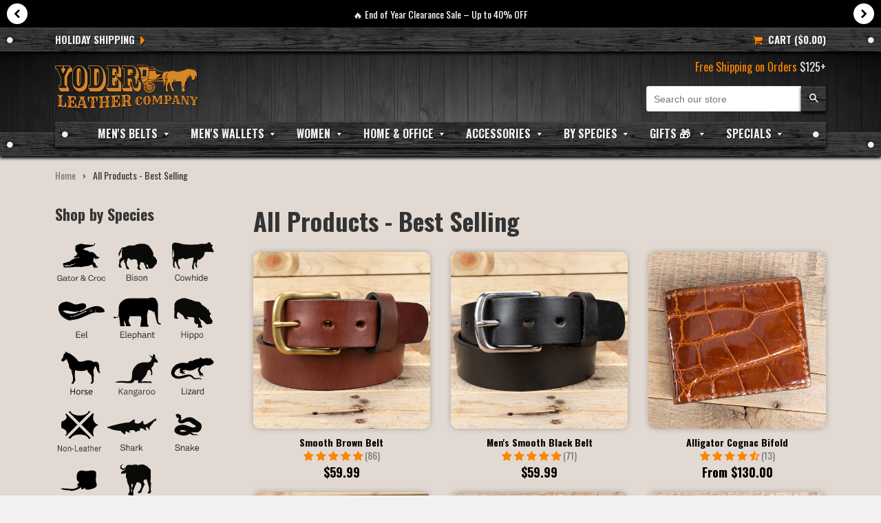

--- FILE ---
content_type: text/html; charset=utf-8
request_url: https://www.yoderleather.com/collections/all-products
body_size: 37240
content:
<!doctype html>
<!--[if IE 8]><html class="no-js lt-ie9" lang="en"> <![endif]-->
<!--[if IE 9 ]><html class="ie9 no-js"> <![endif]-->
<!--[if (gt IE 9)|!(IE)]><!--> <html class="no-js"> <!--<![endif]-->
<head>

  <!-- Basic page needs ================================================== -->
  <meta charset="utf-8">
  <meta http-equiv="X-UA-Compatible" content="IE=edge,chrome=1">


  <link rel="shortcut icon" href="//www.yoderleather.com/cdn/shop/t/8/assets/favicon.png?v=40376450838819722301680556160" type="image/png" />
  <link rel="shortcut icon" href="//www.yoderleather.com/cdn/shop/t/8/assets/favicon.ico?v=112106069884187190651680556160" type="image/x-icon" />

  <!-- Title and description ================================================== -->
  <title>
  Best Selling Products | Shop Top Picks &amp; Customer Favorites &ndash; Yoder Leather Company
  </title>

  
  <meta name="description" content="Discover our Best Sellers Collection handmade leather products featuring the most popular and highly reviewed products. Shop customer favorites across every category.">
  

  <!-- Helpers ================================================== -->
  <!-- /snippets/social-meta-tags.liquid -->


  <meta property="og:type" content="website">
  <meta property="og:title" content="Best Selling Products | Shop Top Picks &amp; Customer Favorites">
  


  <meta property="og:description" content="Discover our Best Sellers Collection handmade leather products featuring the most popular and highly reviewed products. Shop customer favorites across every category.">

  <meta property="og:url" content="https://www.yoderleather.com/collections/all-products">
  <meta property="og:site_name" content="Yoder Leather Company">





<meta name="twitter:card" content="summary">


  <link rel="canonical" href="https://www.yoderleather.com/collections/all-products">
  <link rel="preconnect" href="https://cdn.shopify.com" />  
  <meta name="viewport" content="width=device-width,initial-scale=1">
  <meta name="theme-color" content="#747474">

  <!-- CSS ================================================== -->
  <link href="//www.yoderleather.com/cdn/shop/t/8/assets/timber.scss.css?v=102131725536037798281751317677" rel="stylesheet" type="text/css" media="all" />
  <link href="//www.yoderleather.com/cdn/shop/t/8/assets/mason.scss.css?v=85462375505278245851751318058" rel="stylesheet" type="text/css" media="all" />
  <link href="//www.yoderleather.com/cdn/shop/t/8/assets/font-awesome.min.css?v=82219022035525523731697270259" rel="stylesheet" type="text/css" media="all" />

  <!-- Google Fonts ============================================================= -->
  <link href="https://fonts.googleapis.com/css?family=Oswald:400,700" rel="stylesheet">
  <link href="https://fonts.googleapis.com/css?family=Amatic+SC:700" rel="stylesheet">

  <!-- Header hook for plugins ================================================== -->
  
  <script>window.performance && window.performance.mark && window.performance.mark('shopify.content_for_header.start');</script><meta name="facebook-domain-verification" content="vbw6g4pnnan9vtv1ovkxutnnllkk8o">
<meta name="google-site-verification" content="Y4NopTjZxhuRoaZwVWPXLxQcw_i5isTfZ6JYygmnDtg">
<meta id="shopify-digital-wallet" name="shopify-digital-wallet" content="/8945904/digital_wallets/dialog">
<meta name="shopify-checkout-api-token" content="26ce4780253f7b69378df7e3ccdc2bb9">
<meta id="in-context-paypal-metadata" data-shop-id="8945904" data-venmo-supported="false" data-environment="production" data-locale="en_US" data-paypal-v4="true" data-currency="USD">
<link rel="alternate" type="application/atom+xml" title="Feed" href="/collections/all-products.atom" />
<link rel="next" href="/collections/all-products?page=2">
<link rel="alternate" type="application/json+oembed" href="https://www.yoderleather.com/collections/all-products.oembed">
<script async="async" src="/checkouts/internal/preloads.js?locale=en-US"></script>
<link rel="preconnect" href="https://shop.app" crossorigin="anonymous">
<script async="async" src="https://shop.app/checkouts/internal/preloads.js?locale=en-US&shop_id=8945904" crossorigin="anonymous"></script>
<script id="apple-pay-shop-capabilities" type="application/json">{"shopId":8945904,"countryCode":"US","currencyCode":"USD","merchantCapabilities":["supports3DS"],"merchantId":"gid:\/\/shopify\/Shop\/8945904","merchantName":"Yoder Leather Company","requiredBillingContactFields":["postalAddress","email"],"requiredShippingContactFields":["postalAddress","email"],"shippingType":"shipping","supportedNetworks":["visa","masterCard","amex","discover","elo","jcb"],"total":{"type":"pending","label":"Yoder Leather Company","amount":"1.00"},"shopifyPaymentsEnabled":true,"supportsSubscriptions":true}</script>
<script id="shopify-features" type="application/json">{"accessToken":"26ce4780253f7b69378df7e3ccdc2bb9","betas":["rich-media-storefront-analytics"],"domain":"www.yoderleather.com","predictiveSearch":true,"shopId":8945904,"locale":"en"}</script>
<script>var Shopify = Shopify || {};
Shopify.shop = "yoder-leather.myshopify.com";
Shopify.locale = "en";
Shopify.currency = {"active":"USD","rate":"1.0"};
Shopify.country = "US";
Shopify.theme = {"name":"New Limited Edition IPhone Fix","id":136521384148,"schema_name":"Dark Wood Layout","schema_version":"v1.0.0","theme_store_id":null,"role":"main"};
Shopify.theme.handle = "null";
Shopify.theme.style = {"id":null,"handle":null};
Shopify.cdnHost = "www.yoderleather.com/cdn";
Shopify.routes = Shopify.routes || {};
Shopify.routes.root = "/";</script>
<script type="module">!function(o){(o.Shopify=o.Shopify||{}).modules=!0}(window);</script>
<script>!function(o){function n(){var o=[];function n(){o.push(Array.prototype.slice.apply(arguments))}return n.q=o,n}var t=o.Shopify=o.Shopify||{};t.loadFeatures=n(),t.autoloadFeatures=n()}(window);</script>
<script>
  window.ShopifyPay = window.ShopifyPay || {};
  window.ShopifyPay.apiHost = "shop.app\/pay";
  window.ShopifyPay.redirectState = null;
</script>
<script id="shop-js-analytics" type="application/json">{"pageType":"collection"}</script>
<script defer="defer" async type="module" src="//www.yoderleather.com/cdn/shopifycloud/shop-js/modules/v2/client.init-shop-cart-sync_DtuiiIyl.en.esm.js"></script>
<script defer="defer" async type="module" src="//www.yoderleather.com/cdn/shopifycloud/shop-js/modules/v2/chunk.common_CUHEfi5Q.esm.js"></script>
<script type="module">
  await import("//www.yoderleather.com/cdn/shopifycloud/shop-js/modules/v2/client.init-shop-cart-sync_DtuiiIyl.en.esm.js");
await import("//www.yoderleather.com/cdn/shopifycloud/shop-js/modules/v2/chunk.common_CUHEfi5Q.esm.js");

  window.Shopify.SignInWithShop?.initShopCartSync?.({"fedCMEnabled":true,"windoidEnabled":true});

</script>
<script>
  window.Shopify = window.Shopify || {};
  if (!window.Shopify.featureAssets) window.Shopify.featureAssets = {};
  window.Shopify.featureAssets['shop-js'] = {"shop-cart-sync":["modules/v2/client.shop-cart-sync_DFoTY42P.en.esm.js","modules/v2/chunk.common_CUHEfi5Q.esm.js"],"init-fed-cm":["modules/v2/client.init-fed-cm_D2UNy1i2.en.esm.js","modules/v2/chunk.common_CUHEfi5Q.esm.js"],"init-shop-email-lookup-coordinator":["modules/v2/client.init-shop-email-lookup-coordinator_BQEe2rDt.en.esm.js","modules/v2/chunk.common_CUHEfi5Q.esm.js"],"shop-cash-offers":["modules/v2/client.shop-cash-offers_3CTtReFF.en.esm.js","modules/v2/chunk.common_CUHEfi5Q.esm.js","modules/v2/chunk.modal_BewljZkx.esm.js"],"shop-button":["modules/v2/client.shop-button_C6oxCjDL.en.esm.js","modules/v2/chunk.common_CUHEfi5Q.esm.js"],"init-windoid":["modules/v2/client.init-windoid_5pix8xhK.en.esm.js","modules/v2/chunk.common_CUHEfi5Q.esm.js"],"avatar":["modules/v2/client.avatar_BTnouDA3.en.esm.js"],"init-shop-cart-sync":["modules/v2/client.init-shop-cart-sync_DtuiiIyl.en.esm.js","modules/v2/chunk.common_CUHEfi5Q.esm.js"],"shop-toast-manager":["modules/v2/client.shop-toast-manager_BYv_8cH1.en.esm.js","modules/v2/chunk.common_CUHEfi5Q.esm.js"],"pay-button":["modules/v2/client.pay-button_FnF9EIkY.en.esm.js","modules/v2/chunk.common_CUHEfi5Q.esm.js"],"shop-login-button":["modules/v2/client.shop-login-button_CH1KUpOf.en.esm.js","modules/v2/chunk.common_CUHEfi5Q.esm.js","modules/v2/chunk.modal_BewljZkx.esm.js"],"init-customer-accounts-sign-up":["modules/v2/client.init-customer-accounts-sign-up_aj7QGgYS.en.esm.js","modules/v2/client.shop-login-button_CH1KUpOf.en.esm.js","modules/v2/chunk.common_CUHEfi5Q.esm.js","modules/v2/chunk.modal_BewljZkx.esm.js"],"init-shop-for-new-customer-accounts":["modules/v2/client.init-shop-for-new-customer-accounts_NbnYRf_7.en.esm.js","modules/v2/client.shop-login-button_CH1KUpOf.en.esm.js","modules/v2/chunk.common_CUHEfi5Q.esm.js","modules/v2/chunk.modal_BewljZkx.esm.js"],"init-customer-accounts":["modules/v2/client.init-customer-accounts_ppedhqCH.en.esm.js","modules/v2/client.shop-login-button_CH1KUpOf.en.esm.js","modules/v2/chunk.common_CUHEfi5Q.esm.js","modules/v2/chunk.modal_BewljZkx.esm.js"],"shop-follow-button":["modules/v2/client.shop-follow-button_CMIBBa6u.en.esm.js","modules/v2/chunk.common_CUHEfi5Q.esm.js","modules/v2/chunk.modal_BewljZkx.esm.js"],"lead-capture":["modules/v2/client.lead-capture_But0hIyf.en.esm.js","modules/v2/chunk.common_CUHEfi5Q.esm.js","modules/v2/chunk.modal_BewljZkx.esm.js"],"checkout-modal":["modules/v2/client.checkout-modal_BBxc70dQ.en.esm.js","modules/v2/chunk.common_CUHEfi5Q.esm.js","modules/v2/chunk.modal_BewljZkx.esm.js"],"shop-login":["modules/v2/client.shop-login_hM3Q17Kl.en.esm.js","modules/v2/chunk.common_CUHEfi5Q.esm.js","modules/v2/chunk.modal_BewljZkx.esm.js"],"payment-terms":["modules/v2/client.payment-terms_CAtGlQYS.en.esm.js","modules/v2/chunk.common_CUHEfi5Q.esm.js","modules/v2/chunk.modal_BewljZkx.esm.js"]};
</script>
<script>(function() {
  var isLoaded = false;
  function asyncLoad() {
    if (isLoaded) return;
    isLoaded = true;
    var urls = ["\/\/d1liekpayvooaz.cloudfront.net\/apps\/customizery\/customizery.js?shop=yoder-leather.myshopify.com","https:\/\/chimpstatic.com\/mcjs-connected\/js\/users\/cf85a9a42d4b21364403b8d63\/9bb1be4bfcdaa3212e625381e.js?shop=yoder-leather.myshopify.com","https:\/\/wrapin.prezenapps.com\/public\/js\/load-wrapin-app.js?shop=yoder-leather.myshopify.com"];
    for (var i = 0; i < urls.length; i++) {
      var s = document.createElement('script');
      s.type = 'text/javascript';
      s.async = true;
      s.src = urls[i];
      var x = document.getElementsByTagName('script')[0];
      x.parentNode.insertBefore(s, x);
    }
  };
  if(window.attachEvent) {
    window.attachEvent('onload', asyncLoad);
  } else {
    window.addEventListener('load', asyncLoad, false);
  }
})();</script>
<script id="__st">var __st={"a":8945904,"offset":-18000,"reqid":"5864b049-0038-4a60-b707-9cd2967d1e30-1767093811","pageurl":"www.yoderleather.com\/collections\/all-products","u":"1ede7011bdf6","p":"collection","rtyp":"collection","rid":171261315};</script>
<script>window.ShopifyPaypalV4VisibilityTracking = true;</script>
<script id="captcha-bootstrap">!function(){'use strict';const t='contact',e='account',n='new_comment',o=[[t,t],['blogs',n],['comments',n],[t,'customer']],c=[[e,'customer_login'],[e,'guest_login'],[e,'recover_customer_password'],[e,'create_customer']],r=t=>t.map((([t,e])=>`form[action*='/${t}']:not([data-nocaptcha='true']) input[name='form_type'][value='${e}']`)).join(','),a=t=>()=>t?[...document.querySelectorAll(t)].map((t=>t.form)):[];function s(){const t=[...o],e=r(t);return a(e)}const i='password',u='form_key',d=['recaptcha-v3-token','g-recaptcha-response','h-captcha-response',i],f=()=>{try{return window.sessionStorage}catch{return}},m='__shopify_v',_=t=>t.elements[u];function p(t,e,n=!1){try{const o=window.sessionStorage,c=JSON.parse(o.getItem(e)),{data:r}=function(t){const{data:e,action:n}=t;return t[m]||n?{data:e,action:n}:{data:t,action:n}}(c);for(const[e,n]of Object.entries(r))t.elements[e]&&(t.elements[e].value=n);n&&o.removeItem(e)}catch(o){console.error('form repopulation failed',{error:o})}}const l='form_type',E='cptcha';function T(t){t.dataset[E]=!0}const w=window,h=w.document,L='Shopify',v='ce_forms',y='captcha';let A=!1;((t,e)=>{const n=(g='f06e6c50-85a8-45c8-87d0-21a2b65856fe',I='https://cdn.shopify.com/shopifycloud/storefront-forms-hcaptcha/ce_storefront_forms_captcha_hcaptcha.v1.5.2.iife.js',D={infoText:'Protected by hCaptcha',privacyText:'Privacy',termsText:'Terms'},(t,e,n)=>{const o=w[L][v],c=o.bindForm;if(c)return c(t,g,e,D).then(n);var r;o.q.push([[t,g,e,D],n]),r=I,A||(h.body.append(Object.assign(h.createElement('script'),{id:'captcha-provider',async:!0,src:r})),A=!0)});var g,I,D;w[L]=w[L]||{},w[L][v]=w[L][v]||{},w[L][v].q=[],w[L][y]=w[L][y]||{},w[L][y].protect=function(t,e){n(t,void 0,e),T(t)},Object.freeze(w[L][y]),function(t,e,n,w,h,L){const[v,y,A,g]=function(t,e,n){const i=e?o:[],u=t?c:[],d=[...i,...u],f=r(d),m=r(i),_=r(d.filter((([t,e])=>n.includes(e))));return[a(f),a(m),a(_),s()]}(w,h,L),I=t=>{const e=t.target;return e instanceof HTMLFormElement?e:e&&e.form},D=t=>v().includes(t);t.addEventListener('submit',(t=>{const e=I(t);if(!e)return;const n=D(e)&&!e.dataset.hcaptchaBound&&!e.dataset.recaptchaBound,o=_(e),c=g().includes(e)&&(!o||!o.value);(n||c)&&t.preventDefault(),c&&!n&&(function(t){try{if(!f())return;!function(t){const e=f();if(!e)return;const n=_(t);if(!n)return;const o=n.value;o&&e.removeItem(o)}(t);const e=Array.from(Array(32),(()=>Math.random().toString(36)[2])).join('');!function(t,e){_(t)||t.append(Object.assign(document.createElement('input'),{type:'hidden',name:u})),t.elements[u].value=e}(t,e),function(t,e){const n=f();if(!n)return;const o=[...t.querySelectorAll(`input[type='${i}']`)].map((({name:t})=>t)),c=[...d,...o],r={};for(const[a,s]of new FormData(t).entries())c.includes(a)||(r[a]=s);n.setItem(e,JSON.stringify({[m]:1,action:t.action,data:r}))}(t,e)}catch(e){console.error('failed to persist form',e)}}(e),e.submit())}));const S=(t,e)=>{t&&!t.dataset[E]&&(n(t,e.some((e=>e===t))),T(t))};for(const o of['focusin','change'])t.addEventListener(o,(t=>{const e=I(t);D(e)&&S(e,y())}));const B=e.get('form_key'),M=e.get(l),P=B&&M;t.addEventListener('DOMContentLoaded',(()=>{const t=y();if(P)for(const e of t)e.elements[l].value===M&&p(e,B);[...new Set([...A(),...v().filter((t=>'true'===t.dataset.shopifyCaptcha))])].forEach((e=>S(e,t)))}))}(h,new URLSearchParams(w.location.search),n,t,e,['guest_login'])})(!0,!0)}();</script>
<script integrity="sha256-4kQ18oKyAcykRKYeNunJcIwy7WH5gtpwJnB7kiuLZ1E=" data-source-attribution="shopify.loadfeatures" defer="defer" src="//www.yoderleather.com/cdn/shopifycloud/storefront/assets/storefront/load_feature-a0a9edcb.js" crossorigin="anonymous"></script>
<script crossorigin="anonymous" defer="defer" src="//www.yoderleather.com/cdn/shopifycloud/storefront/assets/shopify_pay/storefront-65b4c6d7.js?v=20250812"></script>
<script data-source-attribution="shopify.dynamic_checkout.dynamic.init">var Shopify=Shopify||{};Shopify.PaymentButton=Shopify.PaymentButton||{isStorefrontPortableWallets:!0,init:function(){window.Shopify.PaymentButton.init=function(){};var t=document.createElement("script");t.src="https://www.yoderleather.com/cdn/shopifycloud/portable-wallets/latest/portable-wallets.en.js",t.type="module",document.head.appendChild(t)}};
</script>
<script data-source-attribution="shopify.dynamic_checkout.buyer_consent">
  function portableWalletsHideBuyerConsent(e){var t=document.getElementById("shopify-buyer-consent"),n=document.getElementById("shopify-subscription-policy-button");t&&n&&(t.classList.add("hidden"),t.setAttribute("aria-hidden","true"),n.removeEventListener("click",e))}function portableWalletsShowBuyerConsent(e){var t=document.getElementById("shopify-buyer-consent"),n=document.getElementById("shopify-subscription-policy-button");t&&n&&(t.classList.remove("hidden"),t.removeAttribute("aria-hidden"),n.addEventListener("click",e))}window.Shopify?.PaymentButton&&(window.Shopify.PaymentButton.hideBuyerConsent=portableWalletsHideBuyerConsent,window.Shopify.PaymentButton.showBuyerConsent=portableWalletsShowBuyerConsent);
</script>
<script data-source-attribution="shopify.dynamic_checkout.cart.bootstrap">document.addEventListener("DOMContentLoaded",(function(){function t(){return document.querySelector("shopify-accelerated-checkout-cart, shopify-accelerated-checkout")}if(t())Shopify.PaymentButton.init();else{new MutationObserver((function(e,n){t()&&(Shopify.PaymentButton.init(),n.disconnect())})).observe(document.body,{childList:!0,subtree:!0})}}));
</script>
<link id="shopify-accelerated-checkout-styles" rel="stylesheet" media="screen" href="https://www.yoderleather.com/cdn/shopifycloud/portable-wallets/latest/accelerated-checkout-backwards-compat.css" crossorigin="anonymous">
<style id="shopify-accelerated-checkout-cart">
        #shopify-buyer-consent {
  margin-top: 1em;
  display: inline-block;
  width: 100%;
}

#shopify-buyer-consent.hidden {
  display: none;
}

#shopify-subscription-policy-button {
  background: none;
  border: none;
  padding: 0;
  text-decoration: underline;
  font-size: inherit;
  cursor: pointer;
}

#shopify-subscription-policy-button::before {
  box-shadow: none;
}

      </style>

<script>window.performance && window.performance.mark && window.performance.mark('shopify.content_for_header.end');</script>
  <!-- /snippets/oldIE-js.liquid -->


<!--[if lt IE 9]>
<script src="//cdnjs.cloudflare.com/ajax/libs/html5shiv/3.7.2/html5shiv.min.js" type="text/javascript"></script>
<script src="//www.yoderleather.com/cdn/shop/t/8/assets/respond.min.js?v=52248677837542619231680556160" type="text/javascript"></script>
<link href="//www.yoderleather.com/cdn/shop/t/8/assets/respond-proxy.html" id="respond-proxy" rel="respond-proxy" />
<link href="//www.yoderleather.com/search?q=89fba385566ce0204e5b9472f86ad18f" id="respond-redirect" rel="respond-redirect" />
<script src="//www.yoderleather.com/search?q=89fba385566ce0204e5b9472f86ad18f" type="text/javascript"></script>
<![endif]-->



  <script src="//ajax.googleapis.com/ajax/libs/jquery/1.11.0/jquery.min.js" type="text/javascript"></script>
  <script src="//www.yoderleather.com/cdn/shop/t/8/assets/modernizr.min.js?v=137617515274177302221680556160" type="text/javascript"></script>

  

  
  <link href="//www.yoderleather.com/cdn/shop/t/8/assets/shopstorm-apps.scss.css?v=78195829596500560511680556160" rel="stylesheet" type="text/css" media="all" />
  <script async src="https://app-cdn.productcustomizer.com/assets/storefront/product-customizer-v2-7a947db4b8ccdea29d3c7ba133b8b0772622fea3a73b473997357e4d12e8aa8e.js?shop=yoder-leather.myshopify.com" type="text/javascript"></script>
  <!-- Hotjar Tracking Code for https://www.yoderleather.com/ -->
<script>
    (function(h,o,t,j,a,r){
        h.hj=h.hj||function(){(h.hj.q=h.hj.q||[]).push(arguments)};
        h._hjSettings={hjid:6435315,hjsv:6};
        a=o.getElementsByTagName('head')[0];
        r=o.createElement('script');r.async=1;
        r.src=t+h._hjSettings.hjid+j+h._hjSettings.hjsv;
        a.appendChild(r);
    })(window,document,'https://static.hotjar.com/c/hotjar-','.js?sv=');
</script>
  <style>
    .discounty-portal{
      display:none !important;
    }
  </style>


<!-- BEGIN app block: shopify://apps/b-s-announcements/blocks/boostandsales_bar/622d5231-2b17-46c2-b570-613654521b45 -->
<script>
  window.boostAndSales_BarConfigs = [{"type":"slider","uuid":"3da09585-163a-4cda-ad29-d9895f0d4f0d","design":{"action":{"color":"000000","background":"68D667","couponColor":"FFFFFF","borderRadius":4,"couponBackground":"000000","couponBorderRadius":4},"slider":{"nav":{"color":"000000","background":"FFFFFF","hideBackground":false}},"zIndex":101,"content":{"font":"default","size":14,"color":"FFFFFF","style":[],"sizeMobile":90},"template":"custom","useZIndex":false,"background":{"type":"color","color":"000000","gradient":{"color":["D100D1","0043D0"]},"type_gradient":"linear"}},"target":{"pages":"all","device":"all","countries":"all","pages_custom":{"value":"","condition":"is"},"countries_list":[]},"content":{"simple":{"text":"Holiday Sale - Flat 20% OFF","action":{"code":"PROMO50","link":"","text":"Learn more","type":"none","isCopy":false,"urlNewTab":false}},"slider":[{"text":"🔥 End of Year Clearance Sale – Up to 40% OFF","action":{"code":"PROMO50","link":"","text":"Learn more","type":"none","isCopy":false,"urlNewTab":false}}],"animation":{"text":"SALE 50% OFF","action":{"code":"PROMO50","link":"","text":"Learn more","type":"none","isCopy":false,"urlNewTab":false}}},"position":{"fixed":false,"sticky":false,"location":"top"},"schedule":{"type":"always","hourly":[[1,1,1,1,1,1,1,1,1,1,1,1,1,1,1,1,1,1,1,1,1,1,1,1],[1,1,1,1,1,1,1,1,1,1,1,1,1,1,1,1,1,1,1,1,1,1,1,1],[1,1,1,1,1,1,1,1,1,1,1,1,1,1,1,1,1,1,1,1,1,1,1,1],[1,1,1,1,1,1,1,1,1,1,1,1,1,1,1,1,1,1,1,1,1,1,1,1],[1,1,1,1,1,1,1,1,1,1,1,1,1,1,1,1,1,1,1,1,1,1,1,1],[1,1,1,1,1,1,1,1,1,1,1,1,1,1,1,1,1,1,1,1,1,1,1,1],[1,1,1,1,1,1,1,1,1,1,1,1,1,1,1,1,1,1,1,1,1,1,1,1]],"isShow":true,"timezone":"Etc/GMT+12_GMT-12:00","localTime":false,"date_range":{"end":"","start":"","time_end":"","time_start":""},"days_interval":{"end":"","days":[],"type":"period","start":"00:00","period":"everyday"}},"close_button":{"show":false,"size":20,"color":"FFFFFF","position":"right"},"content_lang":{},"base_language":"","slider_settings":{"speed":500,"button":"","showNav":true,"autoPlay":true,"duration":5,"direction":"left","cursorStop":false},"multilang_enabled":false,"animation_settings":{"speed":5,"direction":"left","cursorStop":true}}];
</script>
<!-- END app block --><!-- BEGIN app block: shopify://apps/judge-me-reviews/blocks/judgeme_core/61ccd3b1-a9f2-4160-9fe9-4fec8413e5d8 --><!-- Start of Judge.me Core -->





<link rel="dns-prefetch" href="https://cdnwidget.judge.me">
<link rel="dns-prefetch" href="https://cdn.judge.me">
<link rel="dns-prefetch" href="https://cdn1.judge.me">
<link rel="dns-prefetch" href="https://api.judge.me">

<script data-cfasync='false' class='jdgm-settings-script'>window.jdgmSettings={"pagination":5,"disable_web_reviews":false,"badge_no_review_text":"No reviews","badge_n_reviews_text":"({{ n }})","badge_star_color":"#FB8600","hide_badge_preview_if_no_reviews":true,"badge_hide_text":false,"enforce_center_preview_badge":false,"widget_title":"Customer Reviews","widget_open_form_text":"Write a review","widget_close_form_text":"Cancel review","widget_refresh_page_text":"Refresh page","widget_summary_text":"Based on {{ number_of_reviews }} review/reviews","widget_no_review_text":"Be the first to write a review","widget_name_field_text":"Display name","widget_verified_name_field_text":"Verified Name (public)","widget_name_placeholder_text":"Display name","widget_required_field_error_text":"This field is required.","widget_email_field_text":"Email address","widget_verified_email_field_text":"Verified Email (private, can not be edited)","widget_email_placeholder_text":"Your email address","widget_email_field_error_text":"Please enter a valid email address.","widget_rating_field_text":"Rating","widget_review_title_field_text":"Review Title","widget_review_title_placeholder_text":"Give your review a title","widget_review_body_field_text":"Review content","widget_review_body_placeholder_text":"Start writing here...","widget_pictures_field_text":"Picture/Video (optional)","widget_submit_review_text":"Submit Review","widget_submit_verified_review_text":"Submit Verified Review","widget_submit_success_msg_with_auto_publish":"Thank you! Please refresh the page in a few moments to see your review. You can remove or edit your review by logging into \u003ca href='https://judge.me/login' target='_blank' rel='nofollow noopener'\u003eJudge.me\u003c/a\u003e","widget_submit_success_msg_no_auto_publish":"Thank you! Your review will be published as soon as it is approved by the shop admin. You can remove or edit your review by logging into \u003ca href='https://judge.me/login' target='_blank' rel='nofollow noopener'\u003eJudge.me\u003c/a\u003e","widget_show_default_reviews_out_of_total_text":"Showing {{ n_reviews_shown }} out of {{ n_reviews }} reviews.","widget_show_all_link_text":"Show all","widget_show_less_link_text":"Show less","widget_author_said_text":"{{ reviewer_name }} said:","widget_days_text":"{{ n }} days ago","widget_weeks_text":"{{ n }} week/weeks ago","widget_months_text":"{{ n }} month/months ago","widget_years_text":"{{ n }} year/years ago","widget_yesterday_text":"Yesterday","widget_today_text":"Today","widget_replied_text":"\u003e\u003e {{ shop_name }} replied:","widget_read_more_text":"Read more","widget_reviewer_name_as_initial":"","widget_rating_filter_color":"#fbcd0a","widget_rating_filter_see_all_text":"See all reviews","widget_sorting_most_recent_text":"Most Recent","widget_sorting_highest_rating_text":"Highest Rating","widget_sorting_lowest_rating_text":"Lowest Rating","widget_sorting_with_pictures_text":"Only Pictures","widget_sorting_most_helpful_text":"Most Helpful","widget_open_question_form_text":"Ask a question","widget_reviews_subtab_text":"Reviews","widget_questions_subtab_text":"Questions","widget_question_label_text":"Question","widget_answer_label_text":"Answer","widget_question_placeholder_text":"Write your question here","widget_submit_question_text":"Submit Question","widget_question_submit_success_text":"Thank you for your question! We will notify you once it gets answered.","widget_star_color":"#FB8600","verified_badge_text":"Verified","verified_badge_bg_color":"","verified_badge_text_color":"","verified_badge_placement":"left-of-reviewer-name","widget_review_max_height":"","widget_hide_border":false,"widget_social_share":false,"widget_thumb":false,"widget_review_location_show":false,"widget_location_format":"","all_reviews_include_out_of_store_products":true,"all_reviews_out_of_store_text":"(out of store)","all_reviews_pagination":100,"all_reviews_product_name_prefix_text":"about","enable_review_pictures":true,"enable_question_anwser":false,"widget_theme":"leex","review_date_format":"mm/dd/yyyy","default_sort_method":"pictures-first","widget_product_reviews_subtab_text":"Product Reviews","widget_shop_reviews_subtab_text":"Shop Reviews","widget_other_products_reviews_text":"Reviews for other products","widget_store_reviews_subtab_text":"Store reviews","widget_no_store_reviews_text":"This store hasn't received any reviews yet","widget_web_restriction_product_reviews_text":"This product hasn't received any reviews yet","widget_no_items_text":"No items found","widget_show_more_text":"Show more","widget_write_a_store_review_text":"Write a Store Review","widget_other_languages_heading":"Reviews in Other Languages","widget_translate_review_text":"Translate review to {{ language }}","widget_translating_review_text":"Translating...","widget_show_original_translation_text":"Show original ({{ language }})","widget_translate_review_failed_text":"Review couldn't be translated.","widget_translate_review_retry_text":"Retry","widget_translate_review_try_again_later_text":"Try again later","show_product_url_for_grouped_product":false,"widget_sorting_pictures_first_text":"Pictures First","show_pictures_on_all_rev_page_mobile":false,"show_pictures_on_all_rev_page_desktop":false,"floating_tab_hide_mobile_install_preference":false,"floating_tab_button_name":"★ Reviews","floating_tab_title":"Let customers speak for us","floating_tab_button_color":"","floating_tab_button_background_color":"","floating_tab_url":"","floating_tab_url_enabled":false,"floating_tab_tab_style":"text","all_reviews_text_badge_text":"Customers rate us {{ shop.metafields.judgeme.all_reviews_rating | round: 1 }}/5 based on {{ shop.metafields.judgeme.all_reviews_count }} reviews.","all_reviews_text_badge_text_branded_style":"{{ shop.metafields.judgeme.all_reviews_rating | round: 1 }} out of 5 stars based on {{ shop.metafields.judgeme.all_reviews_count }} reviews","is_all_reviews_text_badge_a_link":false,"show_stars_for_all_reviews_text_badge":false,"all_reviews_text_badge_url":"","all_reviews_text_style":"branded","all_reviews_text_color_style":"custom","all_reviews_text_color":"#FB8600","all_reviews_text_show_jm_brand":false,"featured_carousel_show_header":true,"featured_carousel_title":"Let customers speak for us","testimonials_carousel_title":"Customers are saying","videos_carousel_title":"Real customer stories","cards_carousel_title":"Customers are saying","featured_carousel_count_text":"from {{ n }} reviews","featured_carousel_add_link_to_all_reviews_page":false,"featured_carousel_url":"","featured_carousel_show_images":true,"featured_carousel_autoslide_interval":5,"featured_carousel_arrows_on_the_sides":false,"featured_carousel_height":250,"featured_carousel_width":80,"featured_carousel_image_size":0,"featured_carousel_image_height":250,"featured_carousel_arrow_color":"#eeeeee","verified_count_badge_style":"branded","verified_count_badge_orientation":"horizontal","verified_count_badge_color_style":"judgeme_brand_color","verified_count_badge_color":"#108474","is_verified_count_badge_a_link":false,"verified_count_badge_url":"","verified_count_badge_show_jm_brand":true,"widget_rating_preset_default":5,"widget_first_sub_tab":"product-reviews","widget_show_histogram":true,"widget_histogram_use_custom_color":false,"widget_pagination_use_custom_color":false,"widget_star_use_custom_color":false,"widget_verified_badge_use_custom_color":false,"widget_write_review_use_custom_color":false,"picture_reminder_submit_button":"Upload Pictures","enable_review_videos":false,"mute_video_by_default":false,"widget_sorting_videos_first_text":"Videos First","widget_review_pending_text":"Pending","featured_carousel_items_for_large_screen":3,"social_share_options_order":"Facebook,Twitter","remove_microdata_snippet":false,"disable_json_ld":false,"enable_json_ld_products":false,"preview_badge_show_question_text":false,"preview_badge_no_question_text":"No questions","preview_badge_n_question_text":"{{ number_of_questions }} question/questions","qa_badge_show_icon":false,"qa_badge_position":"same-row","remove_judgeme_branding":false,"widget_add_search_bar":false,"widget_search_bar_placeholder":"Search","widget_sorting_verified_only_text":"Verified only","featured_carousel_theme":"default","featured_carousel_show_rating":true,"featured_carousel_show_title":true,"featured_carousel_show_body":true,"featured_carousel_show_date":false,"featured_carousel_show_reviewer":true,"featured_carousel_show_product":false,"featured_carousel_header_background_color":"#108474","featured_carousel_header_text_color":"#ffffff","featured_carousel_name_product_separator":"reviewed","featured_carousel_full_star_background":"#108474","featured_carousel_empty_star_background":"#dadada","featured_carousel_vertical_theme_background":"#f9fafb","featured_carousel_verified_badge_enable":true,"featured_carousel_verified_badge_color":"#108474","featured_carousel_border_style":"round","featured_carousel_review_line_length_limit":3,"featured_carousel_more_reviews_button_text":"Read more reviews","featured_carousel_view_product_button_text":"View product","all_reviews_page_load_reviews_on":"scroll","all_reviews_page_load_more_text":"Load More Reviews","disable_fb_tab_reviews":false,"enable_ajax_cdn_cache":false,"widget_advanced_speed_features":5,"widget_public_name_text":"displayed publicly like","default_reviewer_name":"John Smith","default_reviewer_name_has_non_latin":true,"widget_reviewer_anonymous":"Anonymous","medals_widget_title":"Judge.me Review Medals","medals_widget_background_color":"#f9fafb","medals_widget_position":"footer_all_pages","medals_widget_border_color":"#f9fafb","medals_widget_verified_text_position":"left","medals_widget_use_monochromatic_version":false,"medals_widget_elements_color":"#108474","show_reviewer_avatar":true,"widget_invalid_yt_video_url_error_text":"Not a YouTube video URL","widget_max_length_field_error_text":"Please enter no more than {0} characters.","widget_show_country_flag":false,"widget_show_collected_via_shop_app":true,"widget_verified_by_shop_badge_style":"light","widget_verified_by_shop_text":"Verified by Shop","widget_show_photo_gallery":false,"widget_load_with_code_splitting":true,"widget_ugc_install_preference":false,"widget_ugc_title":"Made by us, Shared by you","widget_ugc_subtitle":"Tag us to see your picture featured in our page","widget_ugc_arrows_color":"#ffffff","widget_ugc_primary_button_text":"Buy Now","widget_ugc_primary_button_background_color":"#108474","widget_ugc_primary_button_text_color":"#ffffff","widget_ugc_primary_button_border_width":"0","widget_ugc_primary_button_border_style":"none","widget_ugc_primary_button_border_color":"#108474","widget_ugc_primary_button_border_radius":"25","widget_ugc_secondary_button_text":"Load More","widget_ugc_secondary_button_background_color":"#ffffff","widget_ugc_secondary_button_text_color":"#108474","widget_ugc_secondary_button_border_width":"2","widget_ugc_secondary_button_border_style":"solid","widget_ugc_secondary_button_border_color":"#108474","widget_ugc_secondary_button_border_radius":"25","widget_ugc_reviews_button_text":"View Reviews","widget_ugc_reviews_button_background_color":"#ffffff","widget_ugc_reviews_button_text_color":"#108474","widget_ugc_reviews_button_border_width":"2","widget_ugc_reviews_button_border_style":"solid","widget_ugc_reviews_button_border_color":"#108474","widget_ugc_reviews_button_border_radius":"25","widget_ugc_reviews_button_link_to":"judgeme-reviews-page","widget_ugc_show_post_date":true,"widget_ugc_max_width":"800","widget_rating_metafield_value_type":true,"widget_primary_color":"#108474","widget_enable_secondary_color":false,"widget_secondary_color":"#edf5f5","widget_summary_average_rating_text":"{{ average_rating }} out of 5","widget_media_grid_title":"Customer photos \u0026 videos","widget_media_grid_see_more_text":"See more","widget_round_style":false,"widget_show_product_medals":true,"widget_verified_by_judgeme_text":"Verified by Judge.me","widget_show_store_medals":true,"widget_verified_by_judgeme_text_in_store_medals":"Verified by Judge.me","widget_media_field_exceed_quantity_message":"Sorry, we can only accept {{ max_media }} for one review.","widget_media_field_exceed_limit_message":"{{ file_name }} is too large, please select a {{ media_type }} less than {{ size_limit }}MB.","widget_review_submitted_text":"Review Submitted!","widget_question_submitted_text":"Question Submitted!","widget_close_form_text_question":"Cancel","widget_write_your_answer_here_text":"Write your answer here","widget_enabled_branded_link":true,"widget_show_collected_by_judgeme":false,"widget_reviewer_name_color":"","widget_write_review_text_color":"","widget_write_review_bg_color":"","widget_collected_by_judgeme_text":"collected by Judge.me","widget_pagination_type":"standard","widget_load_more_text":"Load More","widget_load_more_color":"#108474","widget_full_review_text":"Full Review","widget_read_more_reviews_text":"Read More Reviews","widget_read_questions_text":"Read Questions","widget_questions_and_answers_text":"Questions \u0026 Answers","widget_verified_by_text":"Verified by","widget_verified_text":"Verified","widget_number_of_reviews_text":"{{ number_of_reviews }} reviews","widget_back_button_text":"Back","widget_next_button_text":"Next","widget_custom_forms_filter_button":"Filters","custom_forms_style":"horizontal","widget_show_review_information":false,"how_reviews_are_collected":"How reviews are collected?","widget_show_review_keywords":false,"widget_gdpr_statement":"How we use your data: We'll only contact you about the review you left, and only if necessary. By submitting your review, you agree to Judge.me's \u003ca href='https://judge.me/terms' target='_blank' rel='nofollow noopener'\u003eterms\u003c/a\u003e, \u003ca href='https://judge.me/privacy' target='_blank' rel='nofollow noopener'\u003eprivacy\u003c/a\u003e and \u003ca href='https://judge.me/content-policy' target='_blank' rel='nofollow noopener'\u003econtent\u003c/a\u003e policies.","widget_multilingual_sorting_enabled":false,"widget_translate_review_content_enabled":false,"widget_translate_review_content_method":"manual","popup_widget_review_selection":"automatically_with_pictures","popup_widget_round_border_style":true,"popup_widget_show_title":true,"popup_widget_show_body":true,"popup_widget_show_reviewer":false,"popup_widget_show_product":true,"popup_widget_show_pictures":true,"popup_widget_use_review_picture":true,"popup_widget_show_on_home_page":true,"popup_widget_show_on_product_page":true,"popup_widget_show_on_collection_page":true,"popup_widget_show_on_cart_page":true,"popup_widget_position":"bottom_left","popup_widget_first_review_delay":5,"popup_widget_duration":5,"popup_widget_interval":5,"popup_widget_review_count":5,"popup_widget_hide_on_mobile":true,"review_snippet_widget_round_border_style":true,"review_snippet_widget_card_color":"#FFFFFF","review_snippet_widget_slider_arrows_background_color":"#FFFFFF","review_snippet_widget_slider_arrows_color":"#000000","review_snippet_widget_star_color":"#108474","show_product_variant":false,"all_reviews_product_variant_label_text":"Variant: ","widget_show_verified_branding":true,"widget_show_review_title_input":false,"redirect_reviewers_invited_via_email":"external_form","request_store_review_after_product_review":true,"request_review_other_products_in_order":true,"review_form_color_scheme":"default","review_form_corner_style":"square","review_form_star_color":{},"review_form_text_color":"#333333","review_form_background_color":"#ffffff","review_form_field_background_color":"#fafafa","review_form_button_color":{},"review_form_button_text_color":"#ffffff","review_form_modal_overlay_color":"#000000","review_content_screen_title_text":"How would you rate this product?","review_content_introduction_text":"We would love it if you would share a bit about your experience.","show_review_guidance_text":true,"one_star_review_guidance_text":"Poor","five_star_review_guidance_text":"Great","customer_information_screen_title_text":"About you","customer_information_introduction_text":"Please tell us more about you.","custom_questions_screen_title_text":"Your experience in more detail","custom_questions_introduction_text":"Here are a few questions to help us understand more about your experience.","review_submitted_screen_title_text":"Thanks for your review!","review_submitted_screen_thank_you_text":"We are processing it and it will appear on the store soon.","review_submitted_screen_email_verification_text":"Please confirm your email by clicking the link we just sent you. This helps us keep reviews authentic.","review_submitted_request_store_review_text":"Would you like to share your experience of shopping with us?","review_submitted_review_other_products_text":"Would you like to review these products?","store_review_screen_title_text":"Would you like to share your experience of shopping with us?","store_review_introduction_text":"We value your feedback and use it to improve. Please share any thoughts or suggestions you have.","reviewer_media_screen_title_picture_text":"Share a picture","reviewer_media_introduction_picture_text":"Upload a photo to support your review.","reviewer_media_screen_title_video_text":"Share a video","reviewer_media_introduction_video_text":"Upload a video to support your review.","reviewer_media_screen_title_picture_or_video_text":"Share a picture or video","reviewer_media_introduction_picture_or_video_text":"Upload a photo or video to support your review.","reviewer_media_youtube_url_text":"Paste your Youtube URL here","advanced_settings_next_step_button_text":"Next","advanced_settings_close_review_button_text":"Close","modal_write_review_flow":true,"write_review_flow_required_text":"Required","write_review_flow_privacy_message_text":"We respect your privacy.","write_review_flow_anonymous_text":"Post review as anonymous","write_review_flow_visibility_text":"This won't be visible to other customers.","write_review_flow_multiple_selection_help_text":"Select as many as you like","write_review_flow_single_selection_help_text":"Select one option","write_review_flow_required_field_error_text":"This field is required","write_review_flow_invalid_email_error_text":"Please enter a valid email address","write_review_flow_max_length_error_text":"Max. {{ max_length }} characters.","write_review_flow_media_upload_text":"\u003cb\u003eClick to upload\u003c/b\u003e or drag and drop","write_review_flow_gdpr_statement":"We'll only contact you about your review if necessary. By submitting your review, you agree to our \u003ca href='https://judge.me/terms' target='_blank' rel='nofollow noopener'\u003eterms and conditions\u003c/a\u003e and \u003ca href='https://judge.me/privacy' target='_blank' rel='nofollow noopener'\u003eprivacy policy\u003c/a\u003e.","rating_only_reviews_enabled":false,"show_negative_reviews_help_screen":false,"new_review_flow_help_screen_rating_threshold":3,"negative_review_resolution_screen_title_text":"Tell us more","negative_review_resolution_text":"Your experience matters to us. If there were issues with your purchase, we're here to help. Feel free to reach out to us, we'd love the opportunity to make things right.","negative_review_resolution_button_text":"Contact us","negative_review_resolution_proceed_with_review_text":"Leave a review","negative_review_resolution_subject":"Issue with purchase from {{ shop_name }}.{{ order_name }}","preview_badge_collection_page_install_status":false,"widget_review_custom_css":"","preview_badge_custom_css":"","preview_badge_stars_count":"5-stars","featured_carousel_custom_css":"","floating_tab_custom_css":"","all_reviews_widget_custom_css":"","medals_widget_custom_css":"","verified_badge_custom_css":"","all_reviews_text_custom_css":"","transparency_badges_collected_via_store_invite":false,"transparency_badges_from_another_provider":false,"transparency_badges_collected_from_store_visitor":false,"transparency_badges_collected_by_verified_review_provider":false,"transparency_badges_earned_reward":false,"transparency_badges_collected_via_store_invite_text":"Review collected via store invitation","transparency_badges_from_another_provider_text":"Review collected from another provider","transparency_badges_collected_from_store_visitor_text":"Review collected from a store visitor","transparency_badges_written_in_google_text":"Review written in Google","transparency_badges_written_in_etsy_text":"Review written in Etsy","transparency_badges_written_in_shop_app_text":"Review written in Shop App","transparency_badges_earned_reward_text":"Review earned a reward for future purchase","checkout_comment_extension_title_on_product_page":"Customer Comments","checkout_comment_extension_num_latest_comment_show":5,"checkout_comment_extension_format":"name_and_timestamp","checkout_comment_customer_name":"last_initial","checkout_comment_comment_notification":true,"preview_badge_collection_page_install_preference":false,"preview_badge_home_page_install_preference":false,"preview_badge_product_page_install_preference":false,"review_widget_install_preference":"","review_carousel_install_preference":false,"floating_reviews_tab_install_preference":"none","verified_reviews_count_badge_install_preference":false,"all_reviews_text_install_preference":false,"review_widget_best_location":false,"judgeme_medals_install_preference":false,"review_widget_revamp_enabled":false,"review_widget_qna_enabled":false,"review_widget_header_theme":"default","review_widget_widget_title_enabled":true,"review_widget_header_text_size":"medium","review_widget_header_text_weight":"regular","review_widget_average_rating_style":"compact","review_widget_bar_chart_enabled":true,"review_widget_bar_chart_type":"numbers","review_widget_bar_chart_style":"standard","review_widget_reviews_section_theme":"default","review_widget_image_style":"thumbnails","review_widget_review_image_ratio":"square","review_widget_stars_size":"medium","review_widget_verified_badge":"bold_badge","review_widget_review_title_text_size":"medium","review_widget_review_text_size":"medium","review_widget_review_text_length":"medium","review_widget_number_of_columns_desktop":3,"review_widget_carousel_transition_speed":5,"review_widget_custom_questions_answers_display":"always","review_widget_button_text_color":"#FFFFFF","review_widget_text_color":"#000000","review_widget_lighter_text_color":"#7B7B7B","review_widget_corner_styling":"soft","review_widget_review_word_singular":"review","review_widget_review_word_plural":"reviews","review_widget_voting_label":"Helpful?","review_widget_shop_reply_label":"Reply from {{ shop_name }}:","review_widget_filters_title":"Filters","qna_widget_question_word_singular":"Question","qna_widget_question_word_plural":"Questions","qna_widget_answer_reply_label":"Answer from {{ answerer_name }}:","qna_content_screen_title_text":"Ask a question about this product","qna_widget_question_required_field_error_text":"Please enter your question.","qna_widget_flow_gdpr_statement":"We'll only contact you about your question if necessary. By submitting your question, you agree to our \u003ca href='https://judge.me/terms' target='_blank' rel='nofollow noopener'\u003eterms and conditions\u003c/a\u003e and \u003ca href='https://judge.me/privacy' target='_blank' rel='nofollow noopener'\u003eprivacy policy\u003c/a\u003e.","qna_widget_question_submitted_text":"Thanks for your question!","qna_widget_close_form_text_question":"Close","qna_widget_question_submit_success_text":"We’ll notify you by email when your question is answered.","platform":"shopify","branding_url":"https://app.judge.me/reviews","branding_text":"Powered by Judge.me","locale":"en","reply_name":"Yoder Leather Company","widget_version":"3.0","footer":true,"autopublish":true,"review_dates":true,"enable_custom_form":false,"shop_locale":"en","enable_multi_locales_translations":true,"show_review_title_input":false,"review_verification_email_status":"always","can_be_branded":true,"reply_name_text":"Yoder Leather Company"};</script> <style class='jdgm-settings-style'>.jdgm-xx{left:0}:root{--jdgm-primary-color: #108474;--jdgm-secondary-color: rgba(16,132,116,0.1);--jdgm-star-color: #FB8600;--jdgm-write-review-text-color: white;--jdgm-write-review-bg-color: #108474;--jdgm-paginate-color: #108474;--jdgm-border-radius: 0;--jdgm-reviewer-name-color: #108474}.jdgm-histogram__bar-content{background-color:#108474}.jdgm-rev[data-verified-buyer=true] .jdgm-rev__icon.jdgm-rev__icon:after,.jdgm-rev__buyer-badge.jdgm-rev__buyer-badge{color:white;background-color:#108474}.jdgm-review-widget--small .jdgm-gallery.jdgm-gallery .jdgm-gallery__thumbnail-link:nth-child(8) .jdgm-gallery__thumbnail-wrapper.jdgm-gallery__thumbnail-wrapper:before{content:"See more"}@media only screen and (min-width: 768px){.jdgm-gallery.jdgm-gallery .jdgm-gallery__thumbnail-link:nth-child(8) .jdgm-gallery__thumbnail-wrapper.jdgm-gallery__thumbnail-wrapper:before{content:"See more"}}.jdgm-preview-badge .jdgm-star.jdgm-star{color:#FB8600}.jdgm-prev-badge[data-average-rating='0.00']{display:none !important}.jdgm-author-all-initials{display:none !important}.jdgm-author-last-initial{display:none !important}.jdgm-rev-widg__title{visibility:hidden}.jdgm-rev-widg__summary-text{visibility:hidden}.jdgm-prev-badge__text{visibility:hidden}.jdgm-rev__prod-link-prefix:before{content:'about'}.jdgm-rev__variant-label:before{content:'Variant: '}.jdgm-rev__out-of-store-text:before{content:'(out of store)'}@media only screen and (min-width: 768px){.jdgm-rev__pics .jdgm-rev_all-rev-page-picture-separator,.jdgm-rev__pics .jdgm-rev__product-picture{display:none}}@media only screen and (max-width: 768px){.jdgm-rev__pics .jdgm-rev_all-rev-page-picture-separator,.jdgm-rev__pics .jdgm-rev__product-picture{display:none}}.jdgm-preview-badge[data-template="product"]{display:none !important}.jdgm-preview-badge[data-template="collection"]{display:none !important}.jdgm-preview-badge[data-template="index"]{display:none !important}.jdgm-review-widget[data-from-snippet="true"]{display:none !important}.jdgm-verified-count-badget[data-from-snippet="true"]{display:none !important}.jdgm-carousel-wrapper[data-from-snippet="true"]{display:none !important}.jdgm-all-reviews-text[data-from-snippet="true"]{display:none !important}.jdgm-medals-section[data-from-snippet="true"]{display:none !important}.jdgm-ugc-media-wrapper[data-from-snippet="true"]{display:none !important}.jdgm-review-snippet-widget .jdgm-rev-snippet-widget__cards-container .jdgm-rev-snippet-card{border-radius:8px;background:#fff}.jdgm-review-snippet-widget .jdgm-rev-snippet-widget__cards-container .jdgm-rev-snippet-card__rev-rating .jdgm-star{color:#108474}.jdgm-review-snippet-widget .jdgm-rev-snippet-widget__prev-btn,.jdgm-review-snippet-widget .jdgm-rev-snippet-widget__next-btn{border-radius:50%;background:#fff}.jdgm-review-snippet-widget .jdgm-rev-snippet-widget__prev-btn>svg,.jdgm-review-snippet-widget .jdgm-rev-snippet-widget__next-btn>svg{fill:#000}.jdgm-full-rev-modal.rev-snippet-widget .jm-mfp-container .jm-mfp-content,.jdgm-full-rev-modal.rev-snippet-widget .jm-mfp-container .jdgm-full-rev__icon,.jdgm-full-rev-modal.rev-snippet-widget .jm-mfp-container .jdgm-full-rev__pic-img,.jdgm-full-rev-modal.rev-snippet-widget .jm-mfp-container .jdgm-full-rev__reply{border-radius:8px}.jdgm-full-rev-modal.rev-snippet-widget .jm-mfp-container .jdgm-full-rev[data-verified-buyer="true"] .jdgm-full-rev__icon::after{border-radius:8px}.jdgm-full-rev-modal.rev-snippet-widget .jm-mfp-container .jdgm-full-rev .jdgm-rev__buyer-badge{border-radius:calc( 8px / 2 )}.jdgm-full-rev-modal.rev-snippet-widget .jm-mfp-container .jdgm-full-rev .jdgm-full-rev__replier::before{content:'Yoder Leather Company'}.jdgm-full-rev-modal.rev-snippet-widget .jm-mfp-container .jdgm-full-rev .jdgm-full-rev__product-button{border-radius:calc( 8px * 6 )}
</style> <style class='jdgm-settings-style'></style> <script data-cfasync="false" type="text/javascript" async src="https://cdnwidget.judge.me/shopify_v2/leex.js" id="judgeme_widget_leex_js"></script>
<link id="judgeme_widget_leex_css" rel="stylesheet" type="text/css" media="nope!" onload="this.media='all'" href="https://cdnwidget.judge.me/widget_v3/theme/leex.css">

  
  
  
  <style class='jdgm-miracle-styles'>
  @-webkit-keyframes jdgm-spin{0%{-webkit-transform:rotate(0deg);-ms-transform:rotate(0deg);transform:rotate(0deg)}100%{-webkit-transform:rotate(359deg);-ms-transform:rotate(359deg);transform:rotate(359deg)}}@keyframes jdgm-spin{0%{-webkit-transform:rotate(0deg);-ms-transform:rotate(0deg);transform:rotate(0deg)}100%{-webkit-transform:rotate(359deg);-ms-transform:rotate(359deg);transform:rotate(359deg)}}@font-face{font-family:'JudgemeStar';src:url("[data-uri]") format("woff");font-weight:normal;font-style:normal}.jdgm-star{font-family:'JudgemeStar';display:inline !important;text-decoration:none !important;padding:0 4px 0 0 !important;margin:0 !important;font-weight:bold;opacity:1;-webkit-font-smoothing:antialiased;-moz-osx-font-smoothing:grayscale}.jdgm-star:hover{opacity:1}.jdgm-star:last-of-type{padding:0 !important}.jdgm-star.jdgm--on:before{content:"\e000"}.jdgm-star.jdgm--off:before{content:"\e001"}.jdgm-star.jdgm--half:before{content:"\e002"}.jdgm-widget *{margin:0;line-height:1.4;-webkit-box-sizing:border-box;-moz-box-sizing:border-box;box-sizing:border-box;-webkit-overflow-scrolling:touch}.jdgm-hidden{display:none !important;visibility:hidden !important}.jdgm-temp-hidden{display:none}.jdgm-spinner{width:40px;height:40px;margin:auto;border-radius:50%;border-top:2px solid #eee;border-right:2px solid #eee;border-bottom:2px solid #eee;border-left:2px solid #ccc;-webkit-animation:jdgm-spin 0.8s infinite linear;animation:jdgm-spin 0.8s infinite linear}.jdgm-spinner:empty{display:block}.jdgm-prev-badge{display:block !important}

</style>


  
  
   


<script data-cfasync='false' class='jdgm-script'>
!function(e){window.jdgm=window.jdgm||{},jdgm.CDN_HOST="https://cdnwidget.judge.me/",jdgm.CDN_HOST_ALT="https://cdn2.judge.me/cdn/widget_frontend/",jdgm.API_HOST="https://api.judge.me/",jdgm.CDN_BASE_URL="https://cdn.shopify.com/extensions/019b6ab3-1472-792a-bf0e-c3f680cf8e9e/judgeme-extensions-275/assets/",
jdgm.docReady=function(d){(e.attachEvent?"complete"===e.readyState:"loading"!==e.readyState)?
setTimeout(d,0):e.addEventListener("DOMContentLoaded",d)},jdgm.loadCSS=function(d,t,o,a){
!o&&jdgm.loadCSS.requestedUrls.indexOf(d)>=0||(jdgm.loadCSS.requestedUrls.push(d),
(a=e.createElement("link")).rel="stylesheet",a.class="jdgm-stylesheet",a.media="nope!",
a.href=d,a.onload=function(){this.media="all",t&&setTimeout(t)},e.body.appendChild(a))},
jdgm.loadCSS.requestedUrls=[],jdgm.loadJS=function(e,d){var t=new XMLHttpRequest;
t.onreadystatechange=function(){4===t.readyState&&(Function(t.response)(),d&&d(t.response))},
t.open("GET",e),t.onerror=function(){if(e.indexOf(jdgm.CDN_HOST)===0&&jdgm.CDN_HOST_ALT!==jdgm.CDN_HOST){var f=e.replace(jdgm.CDN_HOST,jdgm.CDN_HOST_ALT);jdgm.loadJS(f,d)}},t.send()},jdgm.docReady((function(){(window.jdgmLoadCSS||e.querySelectorAll(
".jdgm-widget, .jdgm-all-reviews-page").length>0)&&(jdgmSettings.widget_load_with_code_splitting?
parseFloat(jdgmSettings.widget_version)>=3?jdgm.loadCSS(jdgm.CDN_HOST+"widget_v3/base.css"):
jdgm.loadCSS(jdgm.CDN_HOST+"widget/base.css"):jdgm.loadCSS(jdgm.CDN_HOST+"shopify_v2.css"),
jdgm.loadJS(jdgm.CDN_HOST+"loa"+"der.js"))}))}(document);
</script>
<noscript><link rel="stylesheet" type="text/css" media="all" href="https://cdnwidget.judge.me/shopify_v2.css"></noscript>

<!-- BEGIN app snippet: theme_fix_tags --><script>
  (function() {
    var jdgmThemeFixes = {"136521384148":{"html":"","css":".jdgm-all-reviews-text__text, .jdgm-verified-by{\n        color: black !important;\n}\n.jdgm-all-reviews-rating__score{\n        color: black !important;\n}\n.jdgm-all-reviews-rating::before{\n      background-color: black !important;\n}\n\n@media only screen and (max-width: 767px) {\n  .jdgm-widget.jdgm-all-reviews-text.jdgm-all-reviews-text--style-branded {\n    padding-top: 10px !important;\n  }\n}","js":""}};
    if (!jdgmThemeFixes) return;
    var thisThemeFix = jdgmThemeFixes[Shopify.theme.id];
    if (!thisThemeFix) return;

    if (thisThemeFix.html) {
      document.addEventListener("DOMContentLoaded", function() {
        var htmlDiv = document.createElement('div');
        htmlDiv.classList.add('jdgm-theme-fix-html');
        htmlDiv.innerHTML = thisThemeFix.html;
        document.body.append(htmlDiv);
      });
    };

    if (thisThemeFix.css) {
      var styleTag = document.createElement('style');
      styleTag.classList.add('jdgm-theme-fix-style');
      styleTag.innerHTML = thisThemeFix.css;
      document.head.append(styleTag);
    };

    if (thisThemeFix.js) {
      var scriptTag = document.createElement('script');
      scriptTag.classList.add('jdgm-theme-fix-script');
      scriptTag.innerHTML = thisThemeFix.js;
      document.head.append(scriptTag);
    };
  })();
</script>
<!-- END app snippet -->
<!-- End of Judge.me Core -->



<!-- END app block --><!-- BEGIN app block: shopify://apps/pagefly-page-builder/blocks/app-embed/83e179f7-59a0-4589-8c66-c0dddf959200 -->

<!-- BEGIN app snippet: pagefly-cro-ab-testing-main -->







<script>
  ;(function () {
    const url = new URL(window.location)
    const viewParam = url.searchParams.get('view')
    if (viewParam && viewParam.includes('variant-pf-')) {
      url.searchParams.set('pf_v', viewParam)
      url.searchParams.delete('view')
      window.history.replaceState({}, '', url)
    }
  })()
</script>



<script type='module'>
  
  window.PAGEFLY_CRO = window.PAGEFLY_CRO || {}

  window.PAGEFLY_CRO['data_debug'] = {
    original_template_suffix: "all_collections",
    allow_ab_test: false,
    ab_test_start_time: 0,
    ab_test_end_time: 0,
    today_date_time: 1767093811000,
  }
  window.PAGEFLY_CRO['GA4'] = { enabled: false}
</script>

<!-- END app snippet -->








  <script src='https://cdn.shopify.com/extensions/019b6965-ed06-7f85-833a-9283c5c4e872/pagefly-page-builder-212/assets/pagefly-helper.js' defer='defer'></script>

  <script src='https://cdn.shopify.com/extensions/019b6965-ed06-7f85-833a-9283c5c4e872/pagefly-page-builder-212/assets/pagefly-general-helper.js' defer='defer'></script>

  <script src='https://cdn.shopify.com/extensions/019b6965-ed06-7f85-833a-9283c5c4e872/pagefly-page-builder-212/assets/pagefly-snap-slider.js' defer='defer'></script>

  <script src='https://cdn.shopify.com/extensions/019b6965-ed06-7f85-833a-9283c5c4e872/pagefly-page-builder-212/assets/pagefly-slideshow-v3.js' defer='defer'></script>

  <script src='https://cdn.shopify.com/extensions/019b6965-ed06-7f85-833a-9283c5c4e872/pagefly-page-builder-212/assets/pagefly-slideshow-v4.js' defer='defer'></script>

  <script src='https://cdn.shopify.com/extensions/019b6965-ed06-7f85-833a-9283c5c4e872/pagefly-page-builder-212/assets/pagefly-glider.js' defer='defer'></script>

  <script src='https://cdn.shopify.com/extensions/019b6965-ed06-7f85-833a-9283c5c4e872/pagefly-page-builder-212/assets/pagefly-slideshow-v1-v2.js' defer='defer'></script>

  <script src='https://cdn.shopify.com/extensions/019b6965-ed06-7f85-833a-9283c5c4e872/pagefly-page-builder-212/assets/pagefly-product-media.js' defer='defer'></script>

  <script src='https://cdn.shopify.com/extensions/019b6965-ed06-7f85-833a-9283c5c4e872/pagefly-page-builder-212/assets/pagefly-product.js' defer='defer'></script>


<script id='pagefly-helper-data' type='application/json'>
  {
    "page_optimization": {
      "assets_prefetching": false
    },
    "elements_asset_mapper": {
      "Accordion": "https://cdn.shopify.com/extensions/019b6965-ed06-7f85-833a-9283c5c4e872/pagefly-page-builder-212/assets/pagefly-accordion.js",
      "Accordion3": "https://cdn.shopify.com/extensions/019b6965-ed06-7f85-833a-9283c5c4e872/pagefly-page-builder-212/assets/pagefly-accordion3.js",
      "CountDown": "https://cdn.shopify.com/extensions/019b6965-ed06-7f85-833a-9283c5c4e872/pagefly-page-builder-212/assets/pagefly-countdown.js",
      "GMap1": "https://cdn.shopify.com/extensions/019b6965-ed06-7f85-833a-9283c5c4e872/pagefly-page-builder-212/assets/pagefly-gmap.js",
      "GMap2": "https://cdn.shopify.com/extensions/019b6965-ed06-7f85-833a-9283c5c4e872/pagefly-page-builder-212/assets/pagefly-gmap.js",
      "GMapBasicV2": "https://cdn.shopify.com/extensions/019b6965-ed06-7f85-833a-9283c5c4e872/pagefly-page-builder-212/assets/pagefly-gmap.js",
      "GMapAdvancedV2": "https://cdn.shopify.com/extensions/019b6965-ed06-7f85-833a-9283c5c4e872/pagefly-page-builder-212/assets/pagefly-gmap.js",
      "HTML.Video": "https://cdn.shopify.com/extensions/019b6965-ed06-7f85-833a-9283c5c4e872/pagefly-page-builder-212/assets/pagefly-htmlvideo.js",
      "HTML.Video2": "https://cdn.shopify.com/extensions/019b6965-ed06-7f85-833a-9283c5c4e872/pagefly-page-builder-212/assets/pagefly-htmlvideo2.js",
      "HTML.Video3": "https://cdn.shopify.com/extensions/019b6965-ed06-7f85-833a-9283c5c4e872/pagefly-page-builder-212/assets/pagefly-htmlvideo2.js",
      "BackgroundVideo": "https://cdn.shopify.com/extensions/019b6965-ed06-7f85-833a-9283c5c4e872/pagefly-page-builder-212/assets/pagefly-htmlvideo2.js",
      "Instagram": "https://cdn.shopify.com/extensions/019b6965-ed06-7f85-833a-9283c5c4e872/pagefly-page-builder-212/assets/pagefly-instagram.js",
      "Instagram2": "https://cdn.shopify.com/extensions/019b6965-ed06-7f85-833a-9283c5c4e872/pagefly-page-builder-212/assets/pagefly-instagram.js",
      "Insta3": "https://cdn.shopify.com/extensions/019b6965-ed06-7f85-833a-9283c5c4e872/pagefly-page-builder-212/assets/pagefly-instagram3.js",
      "Tabs": "https://cdn.shopify.com/extensions/019b6965-ed06-7f85-833a-9283c5c4e872/pagefly-page-builder-212/assets/pagefly-tab.js",
      "Tabs3": "https://cdn.shopify.com/extensions/019b6965-ed06-7f85-833a-9283c5c4e872/pagefly-page-builder-212/assets/pagefly-tab3.js",
      "ProductBox": "https://cdn.shopify.com/extensions/019b6965-ed06-7f85-833a-9283c5c4e872/pagefly-page-builder-212/assets/pagefly-cart.js",
      "FBPageBox2": "https://cdn.shopify.com/extensions/019b6965-ed06-7f85-833a-9283c5c4e872/pagefly-page-builder-212/assets/pagefly-facebook.js",
      "FBLikeButton2": "https://cdn.shopify.com/extensions/019b6965-ed06-7f85-833a-9283c5c4e872/pagefly-page-builder-212/assets/pagefly-facebook.js",
      "TwitterFeed2": "https://cdn.shopify.com/extensions/019b6965-ed06-7f85-833a-9283c5c4e872/pagefly-page-builder-212/assets/pagefly-twitter.js",
      "Paragraph4": "https://cdn.shopify.com/extensions/019b6965-ed06-7f85-833a-9283c5c4e872/pagefly-page-builder-212/assets/pagefly-paragraph4.js",

      "AliReviews": "https://cdn.shopify.com/extensions/019b6965-ed06-7f85-833a-9283c5c4e872/pagefly-page-builder-212/assets/pagefly-3rd-elements.js",
      "BackInStock": "https://cdn.shopify.com/extensions/019b6965-ed06-7f85-833a-9283c5c4e872/pagefly-page-builder-212/assets/pagefly-3rd-elements.js",
      "GloboBackInStock": "https://cdn.shopify.com/extensions/019b6965-ed06-7f85-833a-9283c5c4e872/pagefly-page-builder-212/assets/pagefly-3rd-elements.js",
      "GrowaveWishlist": "https://cdn.shopify.com/extensions/019b6965-ed06-7f85-833a-9283c5c4e872/pagefly-page-builder-212/assets/pagefly-3rd-elements.js",
      "InfiniteOptionsShopPad": "https://cdn.shopify.com/extensions/019b6965-ed06-7f85-833a-9283c5c4e872/pagefly-page-builder-212/assets/pagefly-3rd-elements.js",
      "InkybayProductPersonalizer": "https://cdn.shopify.com/extensions/019b6965-ed06-7f85-833a-9283c5c4e872/pagefly-page-builder-212/assets/pagefly-3rd-elements.js",
      "LimeSpot": "https://cdn.shopify.com/extensions/019b6965-ed06-7f85-833a-9283c5c4e872/pagefly-page-builder-212/assets/pagefly-3rd-elements.js",
      "Loox": "https://cdn.shopify.com/extensions/019b6965-ed06-7f85-833a-9283c5c4e872/pagefly-page-builder-212/assets/pagefly-3rd-elements.js",
      "Opinew": "https://cdn.shopify.com/extensions/019b6965-ed06-7f85-833a-9283c5c4e872/pagefly-page-builder-212/assets/pagefly-3rd-elements.js",
      "Powr": "https://cdn.shopify.com/extensions/019b6965-ed06-7f85-833a-9283c5c4e872/pagefly-page-builder-212/assets/pagefly-3rd-elements.js",
      "ProductReviews": "https://cdn.shopify.com/extensions/019b6965-ed06-7f85-833a-9283c5c4e872/pagefly-page-builder-212/assets/pagefly-3rd-elements.js",
      "PushOwl": "https://cdn.shopify.com/extensions/019b6965-ed06-7f85-833a-9283c5c4e872/pagefly-page-builder-212/assets/pagefly-3rd-elements.js",
      "ReCharge": "https://cdn.shopify.com/extensions/019b6965-ed06-7f85-833a-9283c5c4e872/pagefly-page-builder-212/assets/pagefly-3rd-elements.js",
      "Rivyo": "https://cdn.shopify.com/extensions/019b6965-ed06-7f85-833a-9283c5c4e872/pagefly-page-builder-212/assets/pagefly-3rd-elements.js",
      "TrackingMore": "https://cdn.shopify.com/extensions/019b6965-ed06-7f85-833a-9283c5c4e872/pagefly-page-builder-212/assets/pagefly-3rd-elements.js",
      "Vitals": "https://cdn.shopify.com/extensions/019b6965-ed06-7f85-833a-9283c5c4e872/pagefly-page-builder-212/assets/pagefly-3rd-elements.js",
      "Wiser": "https://cdn.shopify.com/extensions/019b6965-ed06-7f85-833a-9283c5c4e872/pagefly-page-builder-212/assets/pagefly-3rd-elements.js"
    },
    "custom_elements_mapper": {
      "pf-click-action-element": "https://cdn.shopify.com/extensions/019b6965-ed06-7f85-833a-9283c5c4e872/pagefly-page-builder-212/assets/pagefly-click-action-element.js",
      "pf-dialog-element": "https://cdn.shopify.com/extensions/019b6965-ed06-7f85-833a-9283c5c4e872/pagefly-page-builder-212/assets/pagefly-dialog-element.js"
    }
  }
</script>


<!-- END app block --><script src="https://cdn.shopify.com/extensions/019a6b5f-115b-78ae-9c83-b0feccde45ca/shpf-bar-32/assets/main-bar.js" type="text/javascript" defer="defer"></script>
<script src="https://cdn.shopify.com/extensions/019b6ab3-1472-792a-bf0e-c3f680cf8e9e/judgeme-extensions-275/assets/loader.js" type="text/javascript" defer="defer"></script>
<script src="https://cdn.shopify.com/extensions/019b40bf-31c9-79e2-bc23-fe9966fe0d95/my-app-113/assets/sdk.js" type="text/javascript" defer="defer"></script>
<link href="https://cdn.shopify.com/extensions/019b40bf-31c9-79e2-bc23-fe9966fe0d95/my-app-113/assets/sdk.css" rel="stylesheet" type="text/css" media="all">
<script src="https://cdn.shopify.com/extensions/0199755e-0e31-7942-8a35-24fdceb4a9ca/criteo-event-tracking-34/assets/index.js" type="text/javascript" defer="defer"></script>
<meta property="og:image" content="https://cdn.shopify.com/s/files/1/0894/5904/files/logo-leather.png?height=628&pad_color=ffffff&v=1613684905&width=1200" />
<meta property="og:image:secure_url" content="https://cdn.shopify.com/s/files/1/0894/5904/files/logo-leather.png?height=628&pad_color=ffffff&v=1613684905&width=1200" />
<meta property="og:image:width" content="1200" />
<meta property="og:image:height" content="628" />
<link href="https://monorail-edge.shopifysvc.com" rel="dns-prefetch">
<script>(function(){if ("sendBeacon" in navigator && "performance" in window) {try {var session_token_from_headers = performance.getEntriesByType('navigation')[0].serverTiming.find(x => x.name == '_s').description;} catch {var session_token_from_headers = undefined;}var session_cookie_matches = document.cookie.match(/_shopify_s=([^;]*)/);var session_token_from_cookie = session_cookie_matches && session_cookie_matches.length === 2 ? session_cookie_matches[1] : "";var session_token = session_token_from_headers || session_token_from_cookie || "";function handle_abandonment_event(e) {var entries = performance.getEntries().filter(function(entry) {return /monorail-edge.shopifysvc.com/.test(entry.name);});if (!window.abandonment_tracked && entries.length === 0) {window.abandonment_tracked = true;var currentMs = Date.now();var navigation_start = performance.timing.navigationStart;var payload = {shop_id: 8945904,url: window.location.href,navigation_start,duration: currentMs - navigation_start,session_token,page_type: "collection"};window.navigator.sendBeacon("https://monorail-edge.shopifysvc.com/v1/produce", JSON.stringify({schema_id: "online_store_buyer_site_abandonment/1.1",payload: payload,metadata: {event_created_at_ms: currentMs,event_sent_at_ms: currentMs}}));}}window.addEventListener('pagehide', handle_abandonment_event);}}());</script>
<script id="web-pixels-manager-setup">(function e(e,d,r,n,o){if(void 0===o&&(o={}),!Boolean(null===(a=null===(i=window.Shopify)||void 0===i?void 0:i.analytics)||void 0===a?void 0:a.replayQueue)){var i,a;window.Shopify=window.Shopify||{};var t=window.Shopify;t.analytics=t.analytics||{};var s=t.analytics;s.replayQueue=[],s.publish=function(e,d,r){return s.replayQueue.push([e,d,r]),!0};try{self.performance.mark("wpm:start")}catch(e){}var l=function(){var e={modern:/Edge?\/(1{2}[4-9]|1[2-9]\d|[2-9]\d{2}|\d{4,})\.\d+(\.\d+|)|Firefox\/(1{2}[4-9]|1[2-9]\d|[2-9]\d{2}|\d{4,})\.\d+(\.\d+|)|Chrom(ium|e)\/(9{2}|\d{3,})\.\d+(\.\d+|)|(Maci|X1{2}).+ Version\/(15\.\d+|(1[6-9]|[2-9]\d|\d{3,})\.\d+)([,.]\d+|)( \(\w+\)|)( Mobile\/\w+|) Safari\/|Chrome.+OPR\/(9{2}|\d{3,})\.\d+\.\d+|(CPU[ +]OS|iPhone[ +]OS|CPU[ +]iPhone|CPU IPhone OS|CPU iPad OS)[ +]+(15[._]\d+|(1[6-9]|[2-9]\d|\d{3,})[._]\d+)([._]\d+|)|Android:?[ /-](13[3-9]|1[4-9]\d|[2-9]\d{2}|\d{4,})(\.\d+|)(\.\d+|)|Android.+Firefox\/(13[5-9]|1[4-9]\d|[2-9]\d{2}|\d{4,})\.\d+(\.\d+|)|Android.+Chrom(ium|e)\/(13[3-9]|1[4-9]\d|[2-9]\d{2}|\d{4,})\.\d+(\.\d+|)|SamsungBrowser\/([2-9]\d|\d{3,})\.\d+/,legacy:/Edge?\/(1[6-9]|[2-9]\d|\d{3,})\.\d+(\.\d+|)|Firefox\/(5[4-9]|[6-9]\d|\d{3,})\.\d+(\.\d+|)|Chrom(ium|e)\/(5[1-9]|[6-9]\d|\d{3,})\.\d+(\.\d+|)([\d.]+$|.*Safari\/(?![\d.]+ Edge\/[\d.]+$))|(Maci|X1{2}).+ Version\/(10\.\d+|(1[1-9]|[2-9]\d|\d{3,})\.\d+)([,.]\d+|)( \(\w+\)|)( Mobile\/\w+|) Safari\/|Chrome.+OPR\/(3[89]|[4-9]\d|\d{3,})\.\d+\.\d+|(CPU[ +]OS|iPhone[ +]OS|CPU[ +]iPhone|CPU IPhone OS|CPU iPad OS)[ +]+(10[._]\d+|(1[1-9]|[2-9]\d|\d{3,})[._]\d+)([._]\d+|)|Android:?[ /-](13[3-9]|1[4-9]\d|[2-9]\d{2}|\d{4,})(\.\d+|)(\.\d+|)|Mobile Safari.+OPR\/([89]\d|\d{3,})\.\d+\.\d+|Android.+Firefox\/(13[5-9]|1[4-9]\d|[2-9]\d{2}|\d{4,})\.\d+(\.\d+|)|Android.+Chrom(ium|e)\/(13[3-9]|1[4-9]\d|[2-9]\d{2}|\d{4,})\.\d+(\.\d+|)|Android.+(UC? ?Browser|UCWEB|U3)[ /]?(15\.([5-9]|\d{2,})|(1[6-9]|[2-9]\d|\d{3,})\.\d+)\.\d+|SamsungBrowser\/(5\.\d+|([6-9]|\d{2,})\.\d+)|Android.+MQ{2}Browser\/(14(\.(9|\d{2,})|)|(1[5-9]|[2-9]\d|\d{3,})(\.\d+|))(\.\d+|)|K[Aa][Ii]OS\/(3\.\d+|([4-9]|\d{2,})\.\d+)(\.\d+|)/},d=e.modern,r=e.legacy,n=navigator.userAgent;return n.match(d)?"modern":n.match(r)?"legacy":"unknown"}(),u="modern"===l?"modern":"legacy",c=(null!=n?n:{modern:"",legacy:""})[u],f=function(e){return[e.baseUrl,"/wpm","/b",e.hashVersion,"modern"===e.buildTarget?"m":"l",".js"].join("")}({baseUrl:d,hashVersion:r,buildTarget:u}),m=function(e){var d=e.version,r=e.bundleTarget,n=e.surface,o=e.pageUrl,i=e.monorailEndpoint;return{emit:function(e){var a=e.status,t=e.errorMsg,s=(new Date).getTime(),l=JSON.stringify({metadata:{event_sent_at_ms:s},events:[{schema_id:"web_pixels_manager_load/3.1",payload:{version:d,bundle_target:r,page_url:o,status:a,surface:n,error_msg:t},metadata:{event_created_at_ms:s}}]});if(!i)return console&&console.warn&&console.warn("[Web Pixels Manager] No Monorail endpoint provided, skipping logging."),!1;try{return self.navigator.sendBeacon.bind(self.navigator)(i,l)}catch(e){}var u=new XMLHttpRequest;try{return u.open("POST",i,!0),u.setRequestHeader("Content-Type","text/plain"),u.send(l),!0}catch(e){return console&&console.warn&&console.warn("[Web Pixels Manager] Got an unhandled error while logging to Monorail."),!1}}}}({version:r,bundleTarget:l,surface:e.surface,pageUrl:self.location.href,monorailEndpoint:e.monorailEndpoint});try{o.browserTarget=l,function(e){var d=e.src,r=e.async,n=void 0===r||r,o=e.onload,i=e.onerror,a=e.sri,t=e.scriptDataAttributes,s=void 0===t?{}:t,l=document.createElement("script"),u=document.querySelector("head"),c=document.querySelector("body");if(l.async=n,l.src=d,a&&(l.integrity=a,l.crossOrigin="anonymous"),s)for(var f in s)if(Object.prototype.hasOwnProperty.call(s,f))try{l.dataset[f]=s[f]}catch(e){}if(o&&l.addEventListener("load",o),i&&l.addEventListener("error",i),u)u.appendChild(l);else{if(!c)throw new Error("Did not find a head or body element to append the script");c.appendChild(l)}}({src:f,async:!0,onload:function(){if(!function(){var e,d;return Boolean(null===(d=null===(e=window.Shopify)||void 0===e?void 0:e.analytics)||void 0===d?void 0:d.initialized)}()){var d=window.webPixelsManager.init(e)||void 0;if(d){var r=window.Shopify.analytics;r.replayQueue.forEach((function(e){var r=e[0],n=e[1],o=e[2];d.publishCustomEvent(r,n,o)})),r.replayQueue=[],r.publish=d.publishCustomEvent,r.visitor=d.visitor,r.initialized=!0}}},onerror:function(){return m.emit({status:"failed",errorMsg:"".concat(f," has failed to load")})},sri:function(e){var d=/^sha384-[A-Za-z0-9+/=]+$/;return"string"==typeof e&&d.test(e)}(c)?c:"",scriptDataAttributes:o}),m.emit({status:"loading"})}catch(e){m.emit({status:"failed",errorMsg:(null==e?void 0:e.message)||"Unknown error"})}}})({shopId: 8945904,storefrontBaseUrl: "https://www.yoderleather.com",extensionsBaseUrl: "https://extensions.shopifycdn.com/cdn/shopifycloud/web-pixels-manager",monorailEndpoint: "https://monorail-edge.shopifysvc.com/unstable/produce_batch",surface: "storefront-renderer",enabledBetaFlags: ["2dca8a86","a0d5f9d2"],webPixelsConfigList: [{"id":"1713373396","configuration":"{\"focusDuration\":\"3\"}","eventPayloadVersion":"v1","runtimeContext":"STRICT","scriptVersion":"5267644d2647fc677b620ee257b1625c","type":"APP","apiClientId":1743893,"privacyPurposes":["ANALYTICS","SALE_OF_DATA"],"dataSharingAdjustments":{"protectedCustomerApprovalScopes":["read_customer_personal_data"]}},{"id":"1688076500","configuration":"{\"pixelCode\":\"D1FNF4RC77U597KN4R40\"}","eventPayloadVersion":"v1","runtimeContext":"STRICT","scriptVersion":"22e92c2ad45662f435e4801458fb78cc","type":"APP","apiClientId":4383523,"privacyPurposes":["ANALYTICS","MARKETING","SALE_OF_DATA"],"dataSharingAdjustments":{"protectedCustomerApprovalScopes":["read_customer_address","read_customer_email","read_customer_name","read_customer_personal_data","read_customer_phone"]}},{"id":"1588297940","configuration":"{\"shopId\":\"yoder-leather.myshopify.com\"}","eventPayloadVersion":"v1","runtimeContext":"STRICT","scriptVersion":"674c31de9c131805829c42a983792da6","type":"APP","apiClientId":2753413,"privacyPurposes":["ANALYTICS","MARKETING","SALE_OF_DATA"],"dataSharingAdjustments":{"protectedCustomerApprovalScopes":["read_customer_address","read_customer_email","read_customer_name","read_customer_personal_data","read_customer_phone"]}},{"id":"1411678420","configuration":"{\"storeId\":\"68b4012a27493715cc2b5480\"}","eventPayloadVersion":"v1","runtimeContext":"STRICT","scriptVersion":"f9049b78911617c79a889f2a0b66f600","type":"APP","apiClientId":44284542977,"privacyPurposes":["ANALYTICS","MARKETING","SALE_OF_DATA"],"dataSharingAdjustments":{"protectedCustomerApprovalScopes":["read_customer_address","read_customer_email","read_customer_name","read_customer_personal_data","read_customer_phone"]}},{"id":"1389396180","configuration":"{\"webPixelName\":\"Judge.me\"}","eventPayloadVersion":"v1","runtimeContext":"STRICT","scriptVersion":"34ad157958823915625854214640f0bf","type":"APP","apiClientId":683015,"privacyPurposes":["ANALYTICS"],"dataSharingAdjustments":{"protectedCustomerApprovalScopes":["read_customer_email","read_customer_name","read_customer_personal_data","read_customer_phone"]}},{"id":"999981268","configuration":"{\"pixelId\":\"f6423f56-f15b-400a-a9e9-b29277c015ad\"}","eventPayloadVersion":"v1","runtimeContext":"STRICT","scriptVersion":"c119f01612c13b62ab52809eb08154bb","type":"APP","apiClientId":2556259,"privacyPurposes":["ANALYTICS","MARKETING","SALE_OF_DATA"],"dataSharingAdjustments":{"protectedCustomerApprovalScopes":["read_customer_address","read_customer_email","read_customer_name","read_customer_personal_data","read_customer_phone"]}},{"id":"930742484","configuration":"{\"ti\":\"187195546\",\"endpoint\":\"https:\/\/bat.bing.com\/action\/0\"}","eventPayloadVersion":"v1","runtimeContext":"STRICT","scriptVersion":"5ee93563fe31b11d2d65e2f09a5229dc","type":"APP","apiClientId":2997493,"privacyPurposes":["ANALYTICS","MARKETING","SALE_OF_DATA"],"dataSharingAdjustments":{"protectedCustomerApprovalScopes":["read_customer_personal_data"]}},{"id":"854130900","configuration":"{\"pixel_id\":\"1392867681887356\",\"pixel_type\":\"facebook_pixel\"}","eventPayloadVersion":"v1","runtimeContext":"OPEN","scriptVersion":"ca16bc87fe92b6042fbaa3acc2fbdaa6","type":"APP","apiClientId":2329312,"privacyPurposes":["ANALYTICS","MARKETING","SALE_OF_DATA"],"dataSharingAdjustments":{"protectedCustomerApprovalScopes":["read_customer_address","read_customer_email","read_customer_name","read_customer_personal_data","read_customer_phone"]}},{"id":"576225492","configuration":"{\"partnerId\": \"30949\", \"environment\": \"prod\", \"countryCode\": \"US\", \"logLevel\": \"none\"}","eventPayloadVersion":"v1","runtimeContext":"STRICT","scriptVersion":"3add57fd2056b63da5cf857b4ed8b1f3","type":"APP","apiClientId":5829751,"privacyPurposes":["ANALYTICS","MARKETING","SALE_OF_DATA"],"dataSharingAdjustments":{"protectedCustomerApprovalScopes":[]}},{"id":"510558420","configuration":"{\"config\":\"{\\\"google_tag_ids\\\":[\\\"AW-938691678\\\",\\\"GT-TBVNQM45\\\",\\\"G-1H4KTDCY8T\\\"],\\\"target_country\\\":\\\"US\\\",\\\"gtag_events\\\":[{\\\"type\\\":\\\"search\\\",\\\"action_label\\\":[\\\"AW-938691678\\\/GFN7CIa06b4aEN6Yzb8D\\\",\\\"AW-938691678\\\",\\\"G-1H4KTDCY8T\\\"]},{\\\"type\\\":\\\"begin_checkout\\\",\\\"action_label\\\":[\\\"AW-938691678\\\/RlzqCPqz6b4aEN6Yzb8D\\\",\\\"AW-938691678\\\",\\\"G-1H4KTDCY8T\\\"]},{\\\"type\\\":\\\"view_item\\\",\\\"action_label\\\":[\\\"AW-938691678\\\/KcsACIO06b4aEN6Yzb8D\\\",\\\"MC-L28PEXQ0HT\\\",\\\"AW-938691678\\\",\\\"G-1H4KTDCY8T\\\"]},{\\\"type\\\":\\\"purchase\\\",\\\"action_label\\\":[\\\"AW-938691678\\\/6kqNCPez6b4aEN6Yzb8D\\\",\\\"MC-L28PEXQ0HT\\\",\\\"AW-938691678\\\",\\\"G-1H4KTDCY8T\\\"]},{\\\"type\\\":\\\"page_view\\\",\\\"action_label\\\":[\\\"AW-938691678\\\/9JVgCIC06b4aEN6Yzb8D\\\",\\\"MC-L28PEXQ0HT\\\",\\\"AW-938691678\\\",\\\"G-1H4KTDCY8T\\\"]},{\\\"type\\\":\\\"add_payment_info\\\",\\\"action_label\\\":[\\\"AW-938691678\\\/x3cQCIm06b4aEN6Yzb8D\\\",\\\"AW-938691678\\\",\\\"G-1H4KTDCY8T\\\"]},{\\\"type\\\":\\\"add_to_cart\\\",\\\"action_label\\\":[\\\"AW-938691678\\\/vcpDCP2z6b4aEN6Yzb8D\\\",\\\"AW-938691678\\\",\\\"G-1H4KTDCY8T\\\"]}],\\\"enable_monitoring_mode\\\":false}\"}","eventPayloadVersion":"v1","runtimeContext":"OPEN","scriptVersion":"b2a88bafab3e21179ed38636efcd8a93","type":"APP","apiClientId":1780363,"privacyPurposes":[],"dataSharingAdjustments":{"protectedCustomerApprovalScopes":["read_customer_address","read_customer_email","read_customer_name","read_customer_personal_data","read_customer_phone"]}},{"id":"116883668","eventPayloadVersion":"1","runtimeContext":"LAX","scriptVersion":"1","type":"CUSTOM","privacyPurposes":["ANALYTICS","MARKETING","SALE_OF_DATA"],"name":"UET"},{"id":"shopify-app-pixel","configuration":"{}","eventPayloadVersion":"v1","runtimeContext":"STRICT","scriptVersion":"0450","apiClientId":"shopify-pixel","type":"APP","privacyPurposes":["ANALYTICS","MARKETING"]},{"id":"shopify-custom-pixel","eventPayloadVersion":"v1","runtimeContext":"LAX","scriptVersion":"0450","apiClientId":"shopify-pixel","type":"CUSTOM","privacyPurposes":["ANALYTICS","MARKETING"]}],isMerchantRequest: false,initData: {"shop":{"name":"Yoder Leather Company","paymentSettings":{"currencyCode":"USD"},"myshopifyDomain":"yoder-leather.myshopify.com","countryCode":"US","storefrontUrl":"https:\/\/www.yoderleather.com"},"customer":null,"cart":null,"checkout":null,"productVariants":[],"purchasingCompany":null},},"https://www.yoderleather.com/cdn","da62cc92w68dfea28pcf9825a4m392e00d0",{"modern":"","legacy":""},{"shopId":"8945904","storefrontBaseUrl":"https:\/\/www.yoderleather.com","extensionBaseUrl":"https:\/\/extensions.shopifycdn.com\/cdn\/shopifycloud\/web-pixels-manager","surface":"storefront-renderer","enabledBetaFlags":"[\"2dca8a86\", \"a0d5f9d2\"]","isMerchantRequest":"false","hashVersion":"da62cc92w68dfea28pcf9825a4m392e00d0","publish":"custom","events":"[[\"page_viewed\",{}],[\"collection_viewed\",{\"collection\":{\"id\":\"171261315\",\"title\":\"All Products - Best Selling\",\"productVariants\":[{\"price\":{\"amount\":59.99,\"currencyCode\":\"USD\"},\"product\":{\"title\":\"Smooth Brown Belt\",\"vendor\":\"Yoder Leather\",\"id\":\"3880365571\",\"untranslatedTitle\":\"Smooth Brown Belt\",\"url\":\"\/products\/smooth-brown-belt\",\"type\":\"Casual Belt\"},\"id\":\"11124485699\",\"image\":{\"src\":\"\/\/www.yoderleather.com\/cdn\/shop\/products\/smooth-brown-coil.jpg?v=1760558166\"},\"sku\":\"SMOOTH25-BRN-30\",\"title\":\"Brown \/ 28\\\" Waist → 30\\\" Belt \/ 1 1\/4\\\" Wide\",\"untranslatedTitle\":\"Brown \/ 28\\\" Waist → 30\\\" Belt \/ 1 1\/4\\\" Wide\"},{\"price\":{\"amount\":59.99,\"currencyCode\":\"USD\"},\"product\":{\"title\":\"Men's Smooth Black Belt\",\"vendor\":\"Yoder Leather\",\"id\":\"3880336323\",\"untranslatedTitle\":\"Men's Smooth Black Belt\",\"url\":\"\/products\/smooth-black-belt\",\"type\":\"Casual Belt\"},\"id\":\"11124332163\",\"image\":{\"src\":\"\/\/www.yoderleather.com\/cdn\/shop\/products\/smooth-black-coil.jpg?v=1760559467\"},\"sku\":\"SMOOTH25-BLK-30\",\"title\":\"Black \/ 28\\\" Waist → 30\\\" Belt \/ 1 1\/4\\\" Wide\",\"untranslatedTitle\":\"Black \/ 28\\\" Waist → 30\\\" Belt \/ 1 1\/4\\\" Wide\"},{\"price\":{\"amount\":130.0,\"currencyCode\":\"USD\"},\"product\":{\"title\":\"Alligator Cognac Bifold\",\"vendor\":\"Yoder Leather\",\"id\":\"9870057667\",\"untranslatedTitle\":\"Alligator Cognac Bifold\",\"url\":\"\/products\/alligator-cognac-bifold\",\"type\":\"Bifold Wallet\"},\"id\":\"36367704899\",\"image\":{\"src\":\"\/\/www.yoderleather.com\/cdn\/shop\/products\/bifold-alligator-cognac.jpg?v=1738647206\"},\"sku\":\"BF6-ALL-COG\",\"title\":\"Cognac \/ Black Lining \/ 6 Card Slots\",\"untranslatedTitle\":\"Cognac \/ Black Lining \/ 6 Card Slots\"},{\"price\":{\"amount\":79.0,\"currencyCode\":\"USD\"},\"product\":{\"title\":\"Basket Weave Brown Ranger\",\"vendor\":\"Yoder Leather\",\"id\":\"1510861504608\",\"untranslatedTitle\":\"Basket Weave Brown Ranger\",\"url\":\"\/products\/basketweave-brown-ranger-belt\",\"type\":\"Ranger Belt\"},\"id\":\"13603737370720\",\"image\":{\"src\":\"\/\/www.yoderleather.com\/cdn\/shop\/products\/basketweave-ranger-brown.jpg?v=1763662214\"},\"sku\":\"8262-34-32\",\"title\":\"Brown \/ 30\\\" Waist → 32\\\" Belt\",\"untranslatedTitle\":\"Brown \/ 30\\\" Waist → 32\\\" Belt\"},{\"price\":{\"amount\":95.0,\"currencyCode\":\"USD\"},\"product\":{\"title\":\"Alligator Cognac Clip Wallet\",\"vendor\":\"Yoder Leather Company\",\"id\":\"9870370755\",\"untranslatedTitle\":\"Alligator Cognac Clip Wallet\",\"url\":\"\/products\/alligator-cognac-clip-wallet\",\"type\":\"Money Clip Wallet\"},\"id\":\"36371671619\",\"image\":{\"src\":\"\/\/www.yoderleather.com\/cdn\/shop\/products\/clipwallet-alligator-cognac.jpg?v=1759519144\"},\"sku\":\"CW-ALL-COG\",\"title\":\"Cognac \/ Black Lining\",\"untranslatedTitle\":\"Cognac \/ Black Lining\"},{\"price\":{\"amount\":130.0,\"currencyCode\":\"USD\"},\"product\":{\"title\":\"Alligator Matte Brown Bifold\",\"vendor\":\"Yoder Leather\",\"id\":\"1497420291\",\"untranslatedTitle\":\"Alligator Matte Brown Bifold\",\"url\":\"\/products\/alligator-brown-bifold\",\"type\":\"Bifold Wallet\"},\"id\":\"4478519171\",\"image\":{\"src\":\"\/\/www.yoderleather.com\/cdn\/shop\/products\/bifold-alligator-brown.jpg?v=1738647520\"},\"sku\":\"BF6-ALLS-BRN\",\"title\":\"Brown \/ Black Lining \/ 6 Card Slots\",\"untranslatedTitle\":\"Brown \/ Black Lining \/ 6 Card Slots\"},{\"price\":{\"amount\":65.0,\"currencyCode\":\"USD\"},\"product\":{\"title\":\"Basket Weave Brown Leather Belt\",\"vendor\":\"Yoder Leather\",\"id\":\"3412202691\",\"untranslatedTitle\":\"Basket Weave Brown Leather Belt\",\"url\":\"\/products\/basket-weave-brown-belt\",\"type\":\"Embossed Belt\"},\"id\":\"9934571715\",\"image\":{\"src\":\"\/\/www.yoderleather.com\/cdn\/shop\/products\/emboss-basketweave-brown.jpg?v=1738647370\"},\"sku\":\"BBRIDLE25-BRN-30\",\"title\":\"Brown \/ 28\\\" Waist → 30\\\" Belt \/ 1 1\/4\\\" Wide\",\"untranslatedTitle\":\"Brown \/ 28\\\" Waist → 30\\\" Belt \/ 1 1\/4\\\" Wide\"},{\"price\":{\"amount\":79.0,\"currencyCode\":\"USD\"},\"product\":{\"title\":\"Basket Weave Chestnut Ranger\",\"vendor\":\"Yoder Leather\",\"id\":\"1510862061664\",\"untranslatedTitle\":\"Basket Weave Chestnut Ranger\",\"url\":\"\/products\/basketweave-chestnut-ranger-belt\",\"type\":\"Ranger Belt\"},\"id\":\"13603740516448\",\"image\":{\"src\":\"\/\/www.yoderleather.com\/cdn\/shop\/products\/basketweave-ranger-chestnut.jpg?v=1763662216\"},\"sku\":\"8262-40-32\",\"title\":\"Chestnut \/ 30\\\" Waist → 32\\\" Belt\",\"untranslatedTitle\":\"Chestnut \/ 30\\\" Waist → 32\\\" Belt\"},{\"price\":{\"amount\":49.0,\"currencyCode\":\"USD\"},\"product\":{\"title\":\"Cowhide Brown Checkbook\",\"vendor\":\"Yoder Leather\",\"id\":\"1411653123\",\"untranslatedTitle\":\"Cowhide Brown Checkbook\",\"url\":\"\/products\/cowhide-brown-checkbook\",\"type\":\"Checkbook Cover\"},\"id\":\"4250043523\",\"image\":{\"src\":\"\/\/www.yoderleather.com\/cdn\/shop\/products\/checkbook-cowhide-brown.jpg?v=1738647536\"},\"sku\":\"CB-COW-BRNB\",\"title\":\"Brown \/ Brown Lining\",\"untranslatedTitle\":\"Brown \/ Brown Lining\"},{\"price\":{\"amount\":65.0,\"currencyCode\":\"USD\"},\"product\":{\"title\":\"The Tool Belt - Wax Brown Figure 8 Leather Belt 1.5\\\"\",\"vendor\":\"Yoder Leather\",\"id\":\"1428550615136\",\"untranslatedTitle\":\"The Tool Belt - Wax Brown Figure 8 Leather Belt 1.5\\\"\",\"url\":\"\/products\/wax-brown-western-tool-belt\",\"type\":\"Work Belt\"},\"id\":\"12459881496672\",\"image\":{\"src\":\"\/\/www.yoderleather.com\/cdn\/shop\/products\/figure8-lightbrown-coil.jpg?v=1763662260\"},\"sku\":\"8019-37-32\",\"title\":\"Wax Brown \/ 30\\\" Waist → 32\\\" Belt\",\"untranslatedTitle\":\"Wax Brown \/ 30\\\" Waist → 32\\\" Belt\"},{\"price\":{\"amount\":68.0,\"currencyCode\":\"USD\"},\"product\":{\"title\":\"Stitched Brown Leather Belt\",\"vendor\":\"Yoder Leather\",\"id\":\"2752781379\",\"untranslatedTitle\":\"Stitched Brown Leather Belt\",\"url\":\"\/products\/stitched-english-brown-belt\",\"type\":\"Casual Belt\"},\"id\":\"13168848579\",\"image\":{\"src\":\"\/\/www.yoderleather.com\/cdn\/shop\/products\/sbridle-brown-coil.jpg?v=1738647454\"},\"sku\":\"SBRIDLE-BRN-30\",\"title\":\"Brown \/ 28\\\" Waist → 30\\\" Belt \/ 1 1\/2\\\" Wide\",\"untranslatedTitle\":\"Brown \/ 28\\\" Waist → 30\\\" Belt \/ 1 1\/2\\\" Wide\"},{\"price\":{\"amount\":29.0,\"currencyCode\":\"USD\"},\"product\":{\"title\":\"Cowhide Brown Card Case\",\"vendor\":\"Yoder Leather\",\"id\":\"2145671619\",\"untranslatedTitle\":\"Cowhide Brown Card Case\",\"url\":\"\/products\/business-card-case-brown\",\"type\":\"Business Card Holder\"},\"id\":\"6158142211\",\"image\":{\"src\":\"\/\/www.yoderleather.com\/cdn\/shop\/products\/bizcard-cowhide-brown3.jpg?v=1738647473\"},\"sku\":\"BCH-COW-BRN\",\"title\":\"Brown\",\"untranslatedTitle\":\"Brown\"}]}}]]"});</script><script>
  window.ShopifyAnalytics = window.ShopifyAnalytics || {};
  window.ShopifyAnalytics.meta = window.ShopifyAnalytics.meta || {};
  window.ShopifyAnalytics.meta.currency = 'USD';
  var meta = {"products":[{"id":3880365571,"gid":"gid:\/\/shopify\/Product\/3880365571","vendor":"Yoder Leather","type":"Casual Belt","handle":"smooth-brown-belt","variants":[{"id":11124485699,"price":5999,"name":"Smooth Brown Belt - Brown \/ 28\" Waist → 30\" Belt \/ 1 1\/4\" Wide","public_title":"Brown \/ 28\" Waist → 30\" Belt \/ 1 1\/4\" Wide","sku":"SMOOTH25-BRN-30"},{"id":13169214339,"price":5999,"name":"Smooth Brown Belt - Brown \/ 28\" Waist → 30\" Belt \/ 1 1\/2\" Wide","public_title":"Brown \/ 28\" Waist → 30\" Belt \/ 1 1\/2\" Wide","sku":"SMOOTH50-BRN-30"},{"id":13169156291,"price":5999,"name":"Smooth Brown Belt - Brown \/ 30\" Waist → 32\" Belt \/ 1 1\/4\" Wide","public_title":"Brown \/ 30\" Waist → 32\" Belt \/ 1 1\/4\" Wide","sku":"SMOOTH25-BRN-32"},{"id":13169214403,"price":5999,"name":"Smooth Brown Belt - Brown \/ 30\" Waist → 32\" Belt \/ 1 1\/2\" Wide","public_title":"Brown \/ 30\" Waist → 32\" Belt \/ 1 1\/2\" Wide","sku":"SMOOTH50-BRN-32"},{"id":13169159491,"price":5999,"name":"Smooth Brown Belt - Brown \/ 32\" Waist → 34\" Belt \/ 1 1\/4\" Wide","public_title":"Brown \/ 32\" Waist → 34\" Belt \/ 1 1\/4\" Wide","sku":"SMOOTH25-BRN-34"},{"id":13169214467,"price":5999,"name":"Smooth Brown Belt - Brown \/ 32\" Waist → 34\" Belt \/ 1 1\/2\" Wide","public_title":"Brown \/ 32\" Waist → 34\" Belt \/ 1 1\/2\" Wide","sku":"SMOOTH50-BRN-34"},{"id":13169160579,"price":5999,"name":"Smooth Brown Belt - Brown \/ 34\" Waist → 36\" Belt \/ 1 1\/4\" Wide","public_title":"Brown \/ 34\" Waist → 36\" Belt \/ 1 1\/4\" Wide","sku":"SMOOTH25-BRN-36"},{"id":13169214531,"price":5999,"name":"Smooth Brown Belt - Brown \/ 34\" Waist → 36\" Belt \/ 1 1\/2\" Wide","public_title":"Brown \/ 34\" Waist → 36\" Belt \/ 1 1\/2\" Wide","sku":"SMOOTH50-BRN-36"},{"id":13169166275,"price":5999,"name":"Smooth Brown Belt - Brown \/ 36\" Waist → 38\" Belt \/ 1 1\/4\" Wide","public_title":"Brown \/ 36\" Waist → 38\" Belt \/ 1 1\/4\" Wide","sku":"SMOOTH25-BRN-38"},{"id":13169214595,"price":5999,"name":"Smooth Brown Belt - Brown \/ 36\" Waist → 38\" Belt \/ 1 1\/2\" Wide","public_title":"Brown \/ 36\" Waist → 38\" Belt \/ 1 1\/2\" Wide","sku":"SMOOTH50-BRN-38"},{"id":13169167683,"price":5999,"name":"Smooth Brown Belt - Brown \/ 38\" Waist → 40\" Belt \/ 1 1\/4\" Wide","public_title":"Brown \/ 38\" Waist → 40\" Belt \/ 1 1\/4\" Wide","sku":"SMOOTH25-BRN-40"},{"id":13169214659,"price":5999,"name":"Smooth Brown Belt - Brown \/ 38\" Waist → 40\" Belt \/ 1 1\/2\" Wide","public_title":"Brown \/ 38\" Waist → 40\" Belt \/ 1 1\/2\" Wide","sku":"SMOOTH50-BRN-40"},{"id":13169171971,"price":5999,"name":"Smooth Brown Belt - Brown \/ 40\" Waist → 42\" Belt \/ 1 1\/4\" Wide","public_title":"Brown \/ 40\" Waist → 42\" Belt \/ 1 1\/4\" Wide","sku":"SMOOTH25-BRN-42"},{"id":13169214723,"price":5999,"name":"Smooth Brown Belt - Brown \/ 40\" Waist → 42\" Belt \/ 1 1\/2\" Wide","public_title":"Brown \/ 40\" Waist → 42\" Belt \/ 1 1\/2\" Wide","sku":"SMOOTH50-BRN-42"},{"id":13169173635,"price":5999,"name":"Smooth Brown Belt - Brown \/ 42\" Waist → 44\" Belt \/ 1 1\/4\" Wide","public_title":"Brown \/ 42\" Waist → 44\" Belt \/ 1 1\/4\" Wide","sku":"SMOOTH25-BRN-44"},{"id":13169214851,"price":5999,"name":"Smooth Brown Belt - Brown \/ 42\" Waist → 44\" Belt \/ 1 1\/2\" Wide","public_title":"Brown \/ 42\" Waist → 44\" Belt \/ 1 1\/2\" Wide","sku":"SMOOTH50-BRN-44"},{"id":13169174851,"price":5999,"name":"Smooth Brown Belt - Brown \/ 44\" Waist → 46\" Belt \/ 1 1\/4\" Wide","public_title":"Brown \/ 44\" Waist → 46\" Belt \/ 1 1\/4\" Wide","sku":"SMOOTH25-BRN-46"},{"id":13169214915,"price":5999,"name":"Smooth Brown Belt - Brown \/ 44\" Waist → 46\" Belt \/ 1 1\/2\" Wide","public_title":"Brown \/ 44\" Waist → 46\" Belt \/ 1 1\/2\" Wide","sku":"SMOOTH50-BRN-46"},{"id":13169176067,"price":5999,"name":"Smooth Brown Belt - Brown \/ 46\" Waist → 48\" Belt \/ 1 1\/4\" Wide","public_title":"Brown \/ 46\" Waist → 48\" Belt \/ 1 1\/4\" Wide","sku":"SMOOTH25-BRN-48"},{"id":13169214979,"price":5999,"name":"Smooth Brown Belt - Brown \/ 46\" Waist → 48\" Belt \/ 1 1\/2\" Wide","public_title":"Brown \/ 46\" Waist → 48\" Belt \/ 1 1\/2\" Wide","sku":"SMOOTH50-BRN-48"},{"id":13169180099,"price":5999,"name":"Smooth Brown Belt - Brown \/ 48\" Waist → 50\" Belt \/ 1 1\/4\" Wide","public_title":"Brown \/ 48\" Waist → 50\" Belt \/ 1 1\/4\" Wide","sku":"SMOOTH25-BRN-50"},{"id":13169215043,"price":5999,"name":"Smooth Brown Belt - Brown \/ 48\" Waist → 50\" Belt \/ 1 1\/2\" Wide","public_title":"Brown \/ 48\" Waist → 50\" Belt \/ 1 1\/2\" Wide","sku":"SMOOTH50-BRN-50"},{"id":13169183555,"price":5999,"name":"Smooth Brown Belt - Brown \/ 50\" Waist → 52\" Belt \/ 1 1\/4\" Wide","public_title":"Brown \/ 50\" Waist → 52\" Belt \/ 1 1\/4\" Wide","sku":"SMOOTH25-BRN-52"},{"id":13169215107,"price":5999,"name":"Smooth Brown Belt - Brown \/ 50\" Waist → 52\" Belt \/ 1 1\/2\" Wide","public_title":"Brown \/ 50\" Waist → 52\" Belt \/ 1 1\/2\" Wide","sku":"SMOOTH50-BRN-52"},{"id":13169187907,"price":5999,"name":"Smooth Brown Belt - Brown \/ 52\" Waist → 54\" Belt \/ 1 1\/4\" Wide","public_title":"Brown \/ 52\" Waist → 54\" Belt \/ 1 1\/4\" Wide","sku":"SMOOTH25-BRN-54"},{"id":13169215171,"price":5999,"name":"Smooth Brown Belt - Brown \/ 52\" Waist → 54\" Belt \/ 1 1\/2\" Wide","public_title":"Brown \/ 52\" Waist → 54\" Belt \/ 1 1\/2\" Wide","sku":"SMOOTH50-BRN-54"},{"id":13169191107,"price":5999,"name":"Smooth Brown Belt - Brown \/ 54\" Waist → 56\" Belt \/ 1 1\/4\" Wide","public_title":"Brown \/ 54\" Waist → 56\" Belt \/ 1 1\/4\" Wide","sku":"SMOOTH25-BRN-56"},{"id":13169215235,"price":5999,"name":"Smooth Brown Belt - Brown \/ 54\" Waist → 56\" Belt \/ 1 1\/2\" Wide","public_title":"Brown \/ 54\" Waist → 56\" Belt \/ 1 1\/2\" Wide","sku":"SMOOTH50-BRN-56"},{"id":13169197123,"price":5999,"name":"Smooth Brown Belt - Brown \/ 56\" Waist → 58\" Belt \/ 1 1\/4\" Wide","public_title":"Brown \/ 56\" Waist → 58\" Belt \/ 1 1\/4\" Wide","sku":"SMOOTH25-BRN-58"},{"id":13169215299,"price":5999,"name":"Smooth Brown Belt - Brown \/ 56\" Waist → 58\" Belt \/ 1 1\/2\" Wide","public_title":"Brown \/ 56\" Waist → 58\" Belt \/ 1 1\/2\" Wide","sku":"SMOOTH50-BRN-58"},{"id":13169198659,"price":5999,"name":"Smooth Brown Belt - Brown \/ 58\" Waist → 60\" Belt \/ 1 1\/4\" Wide","public_title":"Brown \/ 58\" Waist → 60\" Belt \/ 1 1\/4\" Wide","sku":"SMOOTH25-BRN-60"},{"id":13169215363,"price":5999,"name":"Smooth Brown Belt - Brown \/ 58\" Waist → 60\" Belt \/ 1 1\/2\" Wide","public_title":"Brown \/ 58\" Waist → 60\" Belt \/ 1 1\/2\" Wide","sku":"SMOOTH50-BRN-60"},{"id":13169202243,"price":5999,"name":"Smooth Brown Belt - Brown \/ 60\" Waist → 62\" Belt \/ 1 1\/4\" Wide","public_title":"Brown \/ 60\" Waist → 62\" Belt \/ 1 1\/4\" Wide","sku":"SMOOTH25-BRN-62"},{"id":13169215427,"price":5999,"name":"Smooth Brown Belt - Brown \/ 60\" Waist → 62\" Belt \/ 1 1\/2\" Wide","public_title":"Brown \/ 60\" Waist → 62\" Belt \/ 1 1\/2\" Wide","sku":"SMOOTH50-BRN-62"},{"id":13169205699,"price":5999,"name":"Smooth Brown Belt - Brown \/ 62\" Waist → 64\" Belt \/ 1 1\/4\" Wide","public_title":"Brown \/ 62\" Waist → 64\" Belt \/ 1 1\/4\" Wide","sku":"SMOOTH25-BRN-64"},{"id":13169215491,"price":5999,"name":"Smooth Brown Belt - Brown \/ 62\" Waist → 64\" Belt \/ 1 1\/2\" Wide","public_title":"Brown \/ 62\" Waist → 64\" Belt \/ 1 1\/2\" Wide","sku":"SMOOTH50-BRN-64"},{"id":13169206787,"price":5999,"name":"Smooth Brown Belt - Brown \/ 64\" Waist → 66\" Belt \/ 1 1\/4\" Wide","public_title":"Brown \/ 64\" Waist → 66\" Belt \/ 1 1\/4\" Wide","sku":"SMOOTH25-BRN-66"},{"id":13169215619,"price":5999,"name":"Smooth Brown Belt - Brown \/ 64\" Waist → 66\" Belt \/ 1 1\/2\" Wide","public_title":"Brown \/ 64\" Waist → 66\" Belt \/ 1 1\/2\" Wide","sku":"SMOOTH50-BRN-66"}],"remote":false},{"id":3880336323,"gid":"gid:\/\/shopify\/Product\/3880336323","vendor":"Yoder Leather","type":"Casual Belt","handle":"smooth-black-belt","variants":[{"id":11124332163,"price":5999,"name":"Men's Smooth Black Belt - Black \/ 28\" Waist → 30\" Belt \/ 1 1\/4\" Wide","public_title":"Black \/ 28\" Waist → 30\" Belt \/ 1 1\/4\" Wide","sku":"SMOOTH25-BLK-30"},{"id":13169138819,"price":5999,"name":"Men's Smooth Black Belt - Black \/ 28\" Waist → 30\" Belt \/ 1 1\/2\" Wide","public_title":"Black \/ 28\" Waist → 30\" Belt \/ 1 1\/2\" Wide","sku":"SMOOTH50-BLK-30"},{"id":13169070467,"price":5999,"name":"Men's Smooth Black Belt - Black \/ 30\" Waist → 32\" Belt \/ 1 1\/4\" Wide","public_title":"Black \/ 30\" Waist → 32\" Belt \/ 1 1\/4\" Wide","sku":"SMOOTH25-BLK-32"},{"id":13169138883,"price":5999,"name":"Men's Smooth Black Belt - Black \/ 30\" Waist → 32\" Belt \/ 1 1\/2\" Wide","public_title":"Black \/ 30\" Waist → 32\" Belt \/ 1 1\/2\" Wide","sku":"SMOOTH50-BLK-32"},{"id":13169071811,"price":5999,"name":"Men's Smooth Black Belt - Black \/ 32\" Waist → 34\" Belt \/ 1 1\/4\" Wide","public_title":"Black \/ 32\" Waist → 34\" Belt \/ 1 1\/4\" Wide","sku":"SMOOTH25-BLK-34"},{"id":13169138947,"price":5999,"name":"Men's Smooth Black Belt - Black \/ 32\" Waist → 34\" Belt \/ 1 1\/2\" Wide","public_title":"Black \/ 32\" Waist → 34\" Belt \/ 1 1\/2\" Wide","sku":"SMOOTH50-BLK-34"},{"id":13169079811,"price":5999,"name":"Men's Smooth Black Belt - Black \/ 34\" Waist → 36\" Belt \/ 1 1\/4\" Wide","public_title":"Black \/ 34\" Waist → 36\" Belt \/ 1 1\/4\" Wide","sku":"SMOOTH25-BLK-36"},{"id":13169139011,"price":5999,"name":"Men's Smooth Black Belt - Black \/ 34\" Waist → 36\" Belt \/ 1 1\/2\" Wide","public_title":"Black \/ 34\" Waist → 36\" Belt \/ 1 1\/2\" Wide","sku":"SMOOTH50-BLK-36"},{"id":13169083331,"price":5999,"name":"Men's Smooth Black Belt - Black \/ 36\" Waist → 38\" Belt \/ 1 1\/4\" Wide","public_title":"Black \/ 36\" Waist → 38\" Belt \/ 1 1\/4\" Wide","sku":"SMOOTH25-BLK-38"},{"id":13169139075,"price":5999,"name":"Men's Smooth Black Belt - Black \/ 36\" Waist → 38\" Belt \/ 1 1\/2\" Wide","public_title":"Black \/ 36\" Waist → 38\" Belt \/ 1 1\/2\" Wide","sku":"SMOOTH50-BLK-38"},{"id":13169087683,"price":5999,"name":"Men's Smooth Black Belt - Black \/ 38\" Waist → 40\" Belt \/ 1 1\/4\" Wide","public_title":"Black \/ 38\" Waist → 40\" Belt \/ 1 1\/4\" Wide","sku":"SMOOTH25-BLK-40"},{"id":13169139139,"price":5999,"name":"Men's Smooth Black Belt - Black \/ 38\" Waist → 40\" Belt \/ 1 1\/2\" Wide","public_title":"Black \/ 38\" Waist → 40\" Belt \/ 1 1\/2\" Wide","sku":"SMOOTH50-BLK-40"},{"id":13169089411,"price":5999,"name":"Men's Smooth Black Belt - Black \/ 40\" Waist → 42\" Belt \/ 1 1\/4\" Wide","public_title":"Black \/ 40\" Waist → 42\" Belt \/ 1 1\/4\" Wide","sku":"SMOOTH25-BLK-42"},{"id":13169139203,"price":5999,"name":"Men's Smooth Black Belt - Black \/ 40\" Waist → 42\" Belt \/ 1 1\/2\" Wide","public_title":"Black \/ 40\" Waist → 42\" Belt \/ 1 1\/2\" Wide","sku":"SMOOTH50-BLK-42"},{"id":13169091395,"price":5999,"name":"Men's Smooth Black Belt - Black \/ 42\" Waist → 44\" Belt \/ 1 1\/4\" Wide","public_title":"Black \/ 42\" Waist → 44\" Belt \/ 1 1\/4\" Wide","sku":"SMOOTH25-BLK-44"},{"id":13169139331,"price":5999,"name":"Men's Smooth Black Belt - Black \/ 42\" Waist → 44\" Belt \/ 1 1\/2\" Wide","public_title":"Black \/ 42\" Waist → 44\" Belt \/ 1 1\/2\" Wide","sku":"SMOOTH50-BLK-44"},{"id":13169092867,"price":5999,"name":"Men's Smooth Black Belt - Black \/ 44\" Waist → 46\" Belt \/ 1 1\/4\" Wide","public_title":"Black \/ 44\" Waist → 46\" Belt \/ 1 1\/4\" Wide","sku":"SMOOTH25-BLK-46"},{"id":13169139715,"price":5999,"name":"Men's Smooth Black Belt - Black \/ 44\" Waist → 46\" Belt \/ 1 1\/2\" Wide","public_title":"Black \/ 44\" Waist → 46\" Belt \/ 1 1\/2\" Wide","sku":"SMOOTH50-BLK-46"},{"id":13169094723,"price":5999,"name":"Men's Smooth Black Belt - Black \/ 46\" Waist → 48\" Belt \/ 1 1\/4\" Wide","public_title":"Black \/ 46\" Waist → 48\" Belt \/ 1 1\/4\" Wide","sku":"SMOOTH25-BLK-48"},{"id":13169140035,"price":5999,"name":"Men's Smooth Black Belt - Black \/ 46\" Waist → 48\" Belt \/ 1 1\/2\" Wide","public_title":"Black \/ 46\" Waist → 48\" Belt \/ 1 1\/2\" Wide","sku":"SMOOTH50-BLK-48"},{"id":13169100291,"price":5999,"name":"Men's Smooth Black Belt - Black \/ 48\" Waist → 50\" Belt \/ 1 1\/4\" Wide","public_title":"Black \/ 48\" Waist → 50\" Belt \/ 1 1\/4\" Wide","sku":"SMOOTH25-BLK-50"},{"id":13169140227,"price":5999,"name":"Men's Smooth Black Belt - Black \/ 48\" Waist → 50\" Belt \/ 1 1\/2\" Wide","public_title":"Black \/ 48\" Waist → 50\" Belt \/ 1 1\/2\" Wide","sku":"SMOOTH50-BLK-50"},{"id":13169102147,"price":5999,"name":"Men's Smooth Black Belt - Black \/ 50\" Waist → 52\" Belt \/ 1 1\/4\" Wide","public_title":"Black \/ 50\" Waist → 52\" Belt \/ 1 1\/4\" Wide","sku":"SMOOTH25-BLK-52"},{"id":13169140291,"price":5999,"name":"Men's Smooth Black Belt - Black \/ 50\" Waist → 52\" Belt \/ 1 1\/2\" Wide","public_title":"Black \/ 50\" Waist → 52\" Belt \/ 1 1\/2\" Wide","sku":"SMOOTH50-BLK-52"},{"id":13169104771,"price":5999,"name":"Men's Smooth Black Belt - Black \/ 52\" Waist → 54\" Belt \/ 1 1\/4\" Wide","public_title":"Black \/ 52\" Waist → 54\" Belt \/ 1 1\/4\" Wide","sku":"SMOOTH25-BLK-54"},{"id":13169140355,"price":5999,"name":"Men's Smooth Black Belt - Black \/ 52\" Waist → 54\" Belt \/ 1 1\/2\" Wide","public_title":"Black \/ 52\" Waist → 54\" Belt \/ 1 1\/2\" Wide","sku":"SMOOTH50-BLK-54"},{"id":13169106691,"price":5999,"name":"Men's Smooth Black Belt - Black \/ 54\" Waist → 56\" Belt \/ 1 1\/4\" Wide","public_title":"Black \/ 54\" Waist → 56\" Belt \/ 1 1\/4\" Wide","sku":"SMOOTH25-BLK-56"},{"id":13169140419,"price":5999,"name":"Men's Smooth Black Belt - Black \/ 54\" Waist → 56\" Belt \/ 1 1\/2\" Wide","public_title":"Black \/ 54\" Waist → 56\" Belt \/ 1 1\/2\" Wide","sku":"SMOOTH50-BLK-56"},{"id":13169108867,"price":5999,"name":"Men's Smooth Black Belt - Black \/ 56\" Waist → 58\" Belt \/ 1 1\/4\" Wide","public_title":"Black \/ 56\" Waist → 58\" Belt \/ 1 1\/4\" Wide","sku":"SMOOTH25-BLK-58"},{"id":13169140483,"price":5999,"name":"Men's Smooth Black Belt - Black \/ 56\" Waist → 58\" Belt \/ 1 1\/2\" Wide","public_title":"Black \/ 56\" Waist → 58\" Belt \/ 1 1\/2\" Wide","sku":"SMOOTH50-BLK-58"},{"id":13169110659,"price":5999,"name":"Men's Smooth Black Belt - Black \/ 58\" Waist → 60\" Belt \/ 1 1\/4\" Wide","public_title":"Black \/ 58\" Waist → 60\" Belt \/ 1 1\/4\" Wide","sku":"SMOOTH25-BLK-60"},{"id":13169140547,"price":5999,"name":"Men's Smooth Black Belt - Black \/ 58\" Waist → 60\" Belt \/ 1 1\/2\" Wide","public_title":"Black \/ 58\" Waist → 60\" Belt \/ 1 1\/2\" Wide","sku":"SMOOTH50-BLK-60"},{"id":13169112963,"price":5999,"name":"Men's Smooth Black Belt - Black \/ 60\" Waist → 62\" Belt \/ 1 1\/4\" Wide","public_title":"Black \/ 60\" Waist → 62\" Belt \/ 1 1\/4\" Wide","sku":"SMOOTH25-BLK-62"},{"id":13169140611,"price":5999,"name":"Men's Smooth Black Belt - Black \/ 60\" Waist → 62\" Belt \/ 1 1\/2\" Wide","public_title":"Black \/ 60\" Waist → 62\" Belt \/ 1 1\/2\" Wide","sku":"SMOOTH50-BLK-62"},{"id":13169113987,"price":5999,"name":"Men's Smooth Black Belt - Black \/ 62\" Waist → 64\" Belt \/ 1 1\/4\" Wide","public_title":"Black \/ 62\" Waist → 64\" Belt \/ 1 1\/4\" Wide","sku":"SMOOTH25-BLK-64"},{"id":13169140739,"price":5999,"name":"Men's Smooth Black Belt - Black \/ 62\" Waist → 64\" Belt \/ 1 1\/2\" Wide","public_title":"Black \/ 62\" Waist → 64\" Belt \/ 1 1\/2\" Wide","sku":"SMOOTH50-BLK-64"},{"id":13169116483,"price":5999,"name":"Men's Smooth Black Belt - Black \/ 64\" Waist → 66\" Belt \/ 1 1\/4\" Wide","public_title":"Black \/ 64\" Waist → 66\" Belt \/ 1 1\/4\" Wide","sku":"SMOOTH25-BLK-66"},{"id":13169140803,"price":5999,"name":"Men's Smooth Black Belt - Black \/ 64\" Waist → 66\" Belt \/ 1 1\/2\" Wide","public_title":"Black \/ 64\" Waist → 66\" Belt \/ 1 1\/2\" Wide","sku":"SMOOTH50-BLK-66"}],"remote":false},{"id":9870057667,"gid":"gid:\/\/shopify\/Product\/9870057667","vendor":"Yoder Leather","type":"Bifold Wallet","handle":"alligator-cognac-bifold","variants":[{"id":36367704899,"price":13000,"name":"Alligator Cognac Bifold - Cognac \/ Black Lining \/ 6 Card Slots","public_title":"Cognac \/ Black Lining \/ 6 Card Slots","sku":"BF6-ALL-COG"},{"id":36367705027,"price":14500,"name":"Alligator Cognac Bifold - Cognac \/ Black Lining \/ 8 Card Slots ( +$15 )","public_title":"Cognac \/ Black Lining \/ 8 Card Slots ( +$15 )","sku":"BF8-ALL-COG"},{"id":39454568612017,"price":13000,"name":"Alligator Cognac Bifold - Cognac \/ Brown Lining (+$10) \/ 6 Card Slots","public_title":"Cognac \/ Brown Lining (+$10) \/ 6 Card Slots","sku":"BF6-ALL-COGB"},{"id":39454568677553,"price":14500,"name":"Alligator Cognac Bifold - Cognac \/ Brown Lining (+$10) \/ 8 Card Slots ( +$15 )","public_title":"Cognac \/ Brown Lining (+$10) \/ 8 Card Slots ( +$15 )","sku":"BF8-ALL-COGB"}],"remote":false},{"id":1510861504608,"gid":"gid:\/\/shopify\/Product\/1510861504608","vendor":"Yoder Leather","type":"Ranger Belt","handle":"basketweave-brown-ranger-belt","variants":[{"id":13603737370720,"price":7900,"name":"Basket Weave Brown Ranger - Brown \/ 30\" Waist → 32\" Belt","public_title":"Brown \/ 30\" Waist → 32\" Belt","sku":"8262-34-32"},{"id":13603737403488,"price":7900,"name":"Basket Weave Brown Ranger - Brown \/ 32\" Waist → 34\" Belt","public_title":"Brown \/ 32\" Waist → 34\" Belt","sku":"8262-34-34"},{"id":13603737436256,"price":7900,"name":"Basket Weave Brown Ranger - Brown \/ 34\" Waist → 36\" Belt","public_title":"Brown \/ 34\" Waist → 36\" Belt","sku":"8262-34-36"},{"id":13603737469024,"price":7900,"name":"Basket Weave Brown Ranger - Brown \/ 36\" Waist → 38\" Belt","public_title":"Brown \/ 36\" Waist → 38\" Belt","sku":"8262-34-38"},{"id":13603737501792,"price":7900,"name":"Basket Weave Brown Ranger - Brown \/ 38\" Waist → 40\" Belt","public_title":"Brown \/ 38\" Waist → 40\" Belt","sku":"8262-34-40"},{"id":13603737534560,"price":7900,"name":"Basket Weave Brown Ranger - Brown \/ 40\" Waist → 42\" Belt","public_title":"Brown \/ 40\" Waist → 42\" Belt","sku":"8262-34-42"},{"id":13603737567328,"price":7900,"name":"Basket Weave Brown Ranger - Brown \/ 42\" Waist → 44\" Belt","public_title":"Brown \/ 42\" Waist → 44\" Belt","sku":"8262-34-44"},{"id":13603737600096,"price":7900,"name":"Basket Weave Brown Ranger - Brown \/ 44\" Waist → 46\" Belt","public_title":"Brown \/ 44\" Waist → 46\" Belt","sku":"8262-34-46"},{"id":13603737632864,"price":7900,"name":"Basket Weave Brown Ranger - Brown \/ 46\" Waist → 48\" Belt","public_title":"Brown \/ 46\" Waist → 48\" Belt","sku":"8262-34-48"},{"id":13603737665632,"price":7900,"name":"Basket Weave Brown Ranger - Brown \/ 48\" Waist → 50\" Belt","public_title":"Brown \/ 48\" Waist → 50\" Belt","sku":"8262-34-50"},{"id":13603737698400,"price":7900,"name":"Basket Weave Brown Ranger - Brown \/ 50\" Waist → 52\" Belt","public_title":"Brown \/ 50\" Waist → 52\" Belt","sku":"8262-34-52"},{"id":13603737731168,"price":7900,"name":"Basket Weave Brown Ranger - Brown \/ 52\" Waist → 54\" Belt","public_title":"Brown \/ 52\" Waist → 54\" Belt","sku":"8262-34-54"}],"remote":false},{"id":9870370755,"gid":"gid:\/\/shopify\/Product\/9870370755","vendor":"Yoder Leather Company","type":"Money Clip Wallet","handle":"alligator-cognac-clip-wallet","variants":[{"id":36371671619,"price":9500,"name":"Alligator Cognac Clip Wallet - Cognac \/ Black Lining","public_title":"Cognac \/ Black Lining","sku":"CW-ALL-COG"},{"id":46368075022548,"price":10500,"name":"Alligator Cognac Clip Wallet - Cognac \/ Brown Lining","public_title":"Cognac \/ Brown Lining","sku":"CW-ALL-COGB"}],"remote":false},{"id":1497420291,"gid":"gid:\/\/shopify\/Product\/1497420291","vendor":"Yoder Leather","type":"Bifold Wallet","handle":"alligator-brown-bifold","variants":[{"id":4478519171,"price":13000,"name":"Alligator Matte Brown Bifold - Brown \/ Black Lining \/ 6 Card Slots","public_title":"Brown \/ Black Lining \/ 6 Card Slots","sku":"BF6-ALLS-BRN"},{"id":15579866115,"price":14500,"name":"Alligator Matte Brown Bifold - Brown \/ Black Lining \/ 8 Card Slots ( +$15 )","public_title":"Brown \/ Black Lining \/ 8 Card Slots ( +$15 )","sku":"BF8-ALLS-BRN"},{"id":39454429675697,"price":13000,"name":"Alligator Matte Brown Bifold - Brown \/ Brown Lining (+$10) \/ 6 Card Slots","public_title":"Brown \/ Brown Lining (+$10) \/ 6 Card Slots","sku":"BF6-ALLS-BRNB"},{"id":39454429708465,"price":14500,"name":"Alligator Matte Brown Bifold - Brown \/ Brown Lining (+$10) \/ 8 Card Slots ( +$15 )","public_title":"Brown \/ Brown Lining (+$10) \/ 8 Card Slots ( +$15 )","sku":"BF8-ALLS-BRNB"}],"remote":false},{"id":3412202691,"gid":"gid:\/\/shopify\/Product\/3412202691","vendor":"Yoder Leather","type":"Embossed Belt","handle":"basket-weave-brown-belt","variants":[{"id":9934571715,"price":6500,"name":"Basket Weave Brown Leather Belt - Brown \/ 28\" Waist → 30\" Belt \/ 1 1\/4\" Wide","public_title":"Brown \/ 28\" Waist → 30\" Belt \/ 1 1\/4\" Wide","sku":"BBRIDLE25-BRN-30"},{"id":13166478211,"price":6500,"name":"Basket Weave Brown Leather Belt - Brown \/ 28\" Waist → 30\" Belt \/ 1 1\/2\" Wide","public_title":"Brown \/ 28\" Waist → 30\" Belt \/ 1 1\/2\" Wide","sku":"BBRIDLE-BRN-30"},{"id":13166489539,"price":6500,"name":"Basket Weave Brown Leather Belt - Brown \/ 30\" Waist → 32\" Belt \/ 1 1\/4\" Wide","public_title":"Brown \/ 30\" Waist → 32\" Belt \/ 1 1\/4\" Wide","sku":"BBRIDLE25-BRN-32"},{"id":13166489603,"price":6500,"name":"Basket Weave Brown Leather Belt - Brown \/ 30\" Waist → 32\" Belt \/ 1 1\/2\" Wide","public_title":"Brown \/ 30\" Waist → 32\" Belt \/ 1 1\/2\" Wide","sku":"BBRIDLE-BRN-32"},{"id":13166495619,"price":6500,"name":"Basket Weave Brown Leather Belt - Brown \/ 32\" Waist → 34\" Belt \/ 1 1\/4\" Wide","public_title":"Brown \/ 32\" Waist → 34\" Belt \/ 1 1\/4\" Wide","sku":"BBRIDLE25-BRN-34"},{"id":13166495683,"price":6500,"name":"Basket Weave Brown Leather Belt - Brown \/ 32\" Waist → 34\" Belt \/ 1 1\/2\" Wide","public_title":"Brown \/ 32\" Waist → 34\" Belt \/ 1 1\/2\" Wide","sku":"BBRIDLE-BRN-34"},{"id":13166500803,"price":6500,"name":"Basket Weave Brown Leather Belt - Brown \/ 34\" Waist → 36\" Belt \/ 1 1\/4\" Wide","public_title":"Brown \/ 34\" Waist → 36\" Belt \/ 1 1\/4\" Wide","sku":"BBRIDLE25-BRN-36"},{"id":13166500867,"price":6500,"name":"Basket Weave Brown Leather Belt - Brown \/ 34\" Waist → 36\" Belt \/ 1 1\/2\" Wide","public_title":"Brown \/ 34\" Waist → 36\" Belt \/ 1 1\/2\" Wide","sku":"BBRIDLE-BRN-36"},{"id":13166511875,"price":6500,"name":"Basket Weave Brown Leather Belt - Brown \/ 36\" Waist → 38\" Belt \/ 1 1\/4\" Wide","public_title":"Brown \/ 36\" Waist → 38\" Belt \/ 1 1\/4\" Wide","sku":"BBRIDLE25-BRN-38"},{"id":13166511939,"price":6500,"name":"Basket Weave Brown Leather Belt - Brown \/ 36\" Waist → 38\" Belt \/ 1 1\/2\" Wide","public_title":"Brown \/ 36\" Waist → 38\" Belt \/ 1 1\/2\" Wide","sku":"BBRIDLE-BRN-38"},{"id":13166525955,"price":6500,"name":"Basket Weave Brown Leather Belt - Brown \/ 38\" Waist → 40\" Belt \/ 1 1\/4\" Wide","public_title":"Brown \/ 38\" Waist → 40\" Belt \/ 1 1\/4\" Wide","sku":"BBRIDLE25-BRN-40"},{"id":13166526019,"price":6500,"name":"Basket Weave Brown Leather Belt - Brown \/ 38\" Waist → 40\" Belt \/ 1 1\/2\" Wide","public_title":"Brown \/ 38\" Waist → 40\" Belt \/ 1 1\/2\" Wide","sku":"BBRIDLE-BRN-40"},{"id":13166530243,"price":6500,"name":"Basket Weave Brown Leather Belt - Brown \/ 40\" Waist → 42\" Belt \/ 1 1\/4\" Wide","public_title":"Brown \/ 40\" Waist → 42\" Belt \/ 1 1\/4\" Wide","sku":"BBRIDLE25-BRN-42"},{"id":13166530307,"price":6500,"name":"Basket Weave Brown Leather Belt - Brown \/ 40\" Waist → 42\" Belt \/ 1 1\/2\" Wide","public_title":"Brown \/ 40\" Waist → 42\" Belt \/ 1 1\/2\" Wide","sku":"BBRIDLE-BRN-42"},{"id":13166537987,"price":6500,"name":"Basket Weave Brown Leather Belt - Brown \/ 42\" Waist → 44\" Belt \/ 1 1\/4\" Wide","public_title":"Brown \/ 42\" Waist → 44\" Belt \/ 1 1\/4\" Wide","sku":"BBRIDLE25-BRN-44"},{"id":13166538115,"price":6500,"name":"Basket Weave Brown Leather Belt - Brown \/ 42\" Waist → 44\" Belt \/ 1 1\/2\" Wide","public_title":"Brown \/ 42\" Waist → 44\" Belt \/ 1 1\/2\" Wide","sku":"BBRIDLE-BRN-44"},{"id":13166544195,"price":6500,"name":"Basket Weave Brown Leather Belt - Brown \/ 44\" Waist → 46\" Belt \/ 1 1\/4\" Wide","public_title":"Brown \/ 44\" Waist → 46\" Belt \/ 1 1\/4\" Wide","sku":"BBRIDLE25-BRN-46"},{"id":13166544451,"price":6500,"name":"Basket Weave Brown Leather Belt - Brown \/ 44\" Waist → 46\" Belt \/ 1 1\/2\" Wide","public_title":"Brown \/ 44\" Waist → 46\" Belt \/ 1 1\/2\" Wide","sku":"BBRIDLE-BRN-46"},{"id":13166548739,"price":6500,"name":"Basket Weave Brown Leather Belt - Brown \/ 46\" Waist → 48\" Belt \/ 1 1\/4\" Wide","public_title":"Brown \/ 46\" Waist → 48\" Belt \/ 1 1\/4\" Wide","sku":"BBRIDLE25-BRN-48"},{"id":13166548803,"price":6500,"name":"Basket Weave Brown Leather Belt - Brown \/ 46\" Waist → 48\" Belt \/ 1 1\/2\" Wide","public_title":"Brown \/ 46\" Waist → 48\" Belt \/ 1 1\/2\" Wide","sku":"BBRIDLE-BRN-48"},{"id":13166560451,"price":6500,"name":"Basket Weave Brown Leather Belt - Brown \/ 48\" Waist → 50\" Belt \/ 1 1\/4\" Wide","public_title":"Brown \/ 48\" Waist → 50\" Belt \/ 1 1\/4\" Wide","sku":"BBRIDLE25-BRN-50"},{"id":13166560707,"price":6500,"name":"Basket Weave Brown Leather Belt - Brown \/ 48\" Waist → 50\" Belt \/ 1 1\/2\" Wide","public_title":"Brown \/ 48\" Waist → 50\" Belt \/ 1 1\/2\" Wide","sku":"BBRIDLE-BRN-50"},{"id":13166569603,"price":6500,"name":"Basket Weave Brown Leather Belt - Brown \/ 50\" Waist → 52\" Belt \/ 1 1\/4\" Wide","public_title":"Brown \/ 50\" Waist → 52\" Belt \/ 1 1\/4\" Wide","sku":"BBRIDLE25-BRN-52"},{"id":13166569731,"price":6500,"name":"Basket Weave Brown Leather Belt - Brown \/ 50\" Waist → 52\" Belt \/ 1 1\/2\" Wide","public_title":"Brown \/ 50\" Waist → 52\" Belt \/ 1 1\/2\" Wide","sku":"BBRIDLE-BRN-52"},{"id":13166573955,"price":6500,"name":"Basket Weave Brown Leather Belt - Brown \/ 52\" Waist → 54\" Belt \/ 1 1\/4\" Wide","public_title":"Brown \/ 52\" Waist → 54\" Belt \/ 1 1\/4\" Wide","sku":"BBRIDLE25-BRN-54"},{"id":13166574083,"price":6500,"name":"Basket Weave Brown Leather Belt - Brown \/ 52\" Waist → 54\" Belt \/ 1 1\/2\" Wide","public_title":"Brown \/ 52\" Waist → 54\" Belt \/ 1 1\/2\" Wide","sku":"BBRIDLE-BRN-54"},{"id":13166579203,"price":6500,"name":"Basket Weave Brown Leather Belt - Brown \/ 54\" Waist → 56\" Belt \/ 1 1\/4\" Wide","public_title":"Brown \/ 54\" Waist → 56\" Belt \/ 1 1\/4\" Wide","sku":"BBRIDLE25-BRN-56"},{"id":13166579267,"price":6500,"name":"Basket Weave Brown Leather Belt - Brown \/ 54\" Waist → 56\" Belt \/ 1 1\/2\" Wide","public_title":"Brown \/ 54\" Waist → 56\" Belt \/ 1 1\/2\" Wide","sku":"BBRIDLE-BRN-56"},{"id":13166585987,"price":6500,"name":"Basket Weave Brown Leather Belt - Brown \/ 56\" Waist → 58\" Belt \/ 1 1\/4\" Wide","public_title":"Brown \/ 56\" Waist → 58\" Belt \/ 1 1\/4\" Wide","sku":"BBRIDLE25-BRN-58"},{"id":13166586051,"price":6500,"name":"Basket Weave Brown Leather Belt - Brown \/ 56\" Waist → 58\" Belt \/ 1 1\/2\" Wide","public_title":"Brown \/ 56\" Waist → 58\" Belt \/ 1 1\/2\" Wide","sku":"BBRIDLE-BRN-58"},{"id":13166595843,"price":6500,"name":"Basket Weave Brown Leather Belt - Brown \/ 58\" Waist → 60\" Belt \/ 1 1\/4\" Wide","public_title":"Brown \/ 58\" Waist → 60\" Belt \/ 1 1\/4\" Wide","sku":"BBRIDLE25-BRN-60"},{"id":13166595907,"price":6500,"name":"Basket Weave Brown Leather Belt - Brown \/ 58\" Waist → 60\" Belt \/ 1 1\/2\" Wide","public_title":"Brown \/ 58\" Waist → 60\" Belt \/ 1 1\/2\" Wide","sku":"BBRIDLE-BRN-60"},{"id":13166606083,"price":6500,"name":"Basket Weave Brown Leather Belt - Brown \/ 60\" Waist → 62\" Belt \/ 1 1\/4\" Wide","public_title":"Brown \/ 60\" Waist → 62\" Belt \/ 1 1\/4\" Wide","sku":"BBRIDLE25-BRN-62"},{"id":13166606147,"price":6500,"name":"Basket Weave Brown Leather Belt - Brown \/ 60\" Waist → 62\" Belt \/ 1 1\/2\" Wide","public_title":"Brown \/ 60\" Waist → 62\" Belt \/ 1 1\/2\" Wide","sku":"BBRIDLE-BRN-62"}],"remote":false},{"id":1510862061664,"gid":"gid:\/\/shopify\/Product\/1510862061664","vendor":"Yoder Leather","type":"Ranger Belt","handle":"basketweave-chestnut-ranger-belt","variants":[{"id":13603740516448,"price":7900,"name":"Basket Weave Chestnut Ranger - Chestnut \/ 30\" Waist → 32\" Belt","public_title":"Chestnut \/ 30\" Waist → 32\" Belt","sku":"8262-40-32"},{"id":13603740549216,"price":7900,"name":"Basket Weave Chestnut Ranger - Chestnut \/ 32\" Waist → 34\" Belt","public_title":"Chestnut \/ 32\" Waist → 34\" Belt","sku":"8262-40-34"},{"id":13603740581984,"price":7900,"name":"Basket Weave Chestnut Ranger - Chestnut \/ 34\" Waist → 36\" Belt","public_title":"Chestnut \/ 34\" Waist → 36\" Belt","sku":"8262-40-36"},{"id":13603740614752,"price":7900,"name":"Basket Weave Chestnut Ranger - Chestnut \/ 36\" Waist → 38\" Belt","public_title":"Chestnut \/ 36\" Waist → 38\" Belt","sku":"8262-40-38"},{"id":13603740647520,"price":7900,"name":"Basket Weave Chestnut Ranger - Chestnut \/ 38\" Waist → 40\" Belt","public_title":"Chestnut \/ 38\" Waist → 40\" Belt","sku":"8262-40-40"},{"id":13603740680288,"price":7900,"name":"Basket Weave Chestnut Ranger - Chestnut \/ 40\" Waist → 42\" Belt","public_title":"Chestnut \/ 40\" Waist → 42\" Belt","sku":"8262-40-42"},{"id":13603740713056,"price":7900,"name":"Basket Weave Chestnut Ranger - Chestnut \/ 42\" Waist → 44\" Belt","public_title":"Chestnut \/ 42\" Waist → 44\" Belt","sku":"8262-40-44"},{"id":13603740745824,"price":7900,"name":"Basket Weave Chestnut Ranger - Chestnut \/ 44\" Waist → 46\" Belt","public_title":"Chestnut \/ 44\" Waist → 46\" Belt","sku":"8262-40-46"},{"id":13603740778592,"price":7900,"name":"Basket Weave Chestnut Ranger - Chestnut \/ 46\" Waist → 48\" Belt","public_title":"Chestnut \/ 46\" Waist → 48\" Belt","sku":"8262-40-48"},{"id":13603740811360,"price":7900,"name":"Basket Weave Chestnut Ranger - Chestnut \/ 48\" Waist → 50\" Belt","public_title":"Chestnut \/ 48\" Waist → 50\" Belt","sku":"8262-40-50"},{"id":13603740844128,"price":7900,"name":"Basket Weave Chestnut Ranger - Chestnut \/ 50\" Waist → 52\" Belt","public_title":"Chestnut \/ 50\" Waist → 52\" Belt","sku":"8262-40-52"},{"id":13603740876896,"price":7900,"name":"Basket Weave Chestnut Ranger - Chestnut \/ 52\" Waist → 54\" Belt","public_title":"Chestnut \/ 52\" Waist → 54\" Belt","sku":"8262-40-54"}],"remote":false},{"id":1411653123,"gid":"gid:\/\/shopify\/Product\/1411653123","vendor":"Yoder Leather","type":"Checkbook Cover","handle":"cowhide-brown-checkbook","variants":[{"id":4250043523,"price":4900,"name":"Cowhide Brown Checkbook - Brown \/ Brown Lining","public_title":"Brown \/ Brown Lining","sku":"CB-COW-BRNB"},{"id":39454089314481,"price":4900,"name":"Cowhide Brown Checkbook - Brown \/ Black Lining","public_title":"Brown \/ Black Lining","sku":"CB-COW-BRN"},{"id":46227841646804,"price":4900,"name":"Cowhide Brown Checkbook - Black \/ Brown Lining","public_title":"Black \/ Brown Lining","sku":"CB-COW-BLKB"},{"id":46227841679572,"price":4900,"name":"Cowhide Brown Checkbook - Black \/ Black Lining","public_title":"Black \/ Black Lining","sku":"CB-COW-BLK"}],"remote":false},{"id":1428550615136,"gid":"gid:\/\/shopify\/Product\/1428550615136","vendor":"Yoder Leather","type":"Work Belt","handle":"wax-brown-western-tool-belt","variants":[{"id":12459881496672,"price":6500,"name":"The Tool Belt - Wax Brown Figure 8 Leather Belt 1.5\" - Wax Brown \/ 30\" Waist → 32\" Belt","public_title":"Wax Brown \/ 30\" Waist → 32\" Belt","sku":"8019-37-32"},{"id":12459881529440,"price":6500,"name":"The Tool Belt - Wax Brown Figure 8 Leather Belt 1.5\" - Wax Brown \/ 32\" Waist → 34\" Belt","public_title":"Wax Brown \/ 32\" Waist → 34\" Belt","sku":"8019-37-34"},{"id":12459881562208,"price":6500,"name":"The Tool Belt - Wax Brown Figure 8 Leather Belt 1.5\" - Wax Brown \/ 34\" Waist → 36\" Belt","public_title":"Wax Brown \/ 34\" Waist → 36\" Belt","sku":"8019-37-36"},{"id":12459881594976,"price":6500,"name":"The Tool Belt - Wax Brown Figure 8 Leather Belt 1.5\" - Wax Brown \/ 36\" Waist → 38\" Belt","public_title":"Wax Brown \/ 36\" Waist → 38\" Belt","sku":"8019-37-38"},{"id":12459881627744,"price":6500,"name":"The Tool Belt - Wax Brown Figure 8 Leather Belt 1.5\" - Wax Brown \/ 38\" Waist → 40\" Belt","public_title":"Wax Brown \/ 38\" Waist → 40\" Belt","sku":"8019-37-40"},{"id":12459881660512,"price":6500,"name":"The Tool Belt - Wax Brown Figure 8 Leather Belt 1.5\" - Wax Brown \/ 40\" Waist → 42\" Belt","public_title":"Wax Brown \/ 40\" Waist → 42\" Belt","sku":"8019-37-42"},{"id":12459881693280,"price":6500,"name":"The Tool Belt - Wax Brown Figure 8 Leather Belt 1.5\" - Wax Brown \/ 42\" Waist → 44\" Belt","public_title":"Wax Brown \/ 42\" Waist → 44\" Belt","sku":"8019-37-44"},{"id":12459881726048,"price":6500,"name":"The Tool Belt - Wax Brown Figure 8 Leather Belt 1.5\" - Wax Brown \/ 44\" Waist → 46\" Belt","public_title":"Wax Brown \/ 44\" Waist → 46\" Belt","sku":"8019-37-46"},{"id":12459881758816,"price":6500,"name":"The Tool Belt - Wax Brown Figure 8 Leather Belt 1.5\" - Wax Brown \/ 46\" Waist → 48\" Belt","public_title":"Wax Brown \/ 46\" Waist → 48\" Belt","sku":"8019-37-48"},{"id":12459881791584,"price":6500,"name":"The Tool Belt - Wax Brown Figure 8 Leather Belt 1.5\" - Wax Brown \/ 48\" Waist → 50\" Belt","public_title":"Wax Brown \/ 48\" Waist → 50\" Belt","sku":"8019-37-50"},{"id":12459881824352,"price":6500,"name":"The Tool Belt - Wax Brown Figure 8 Leather Belt 1.5\" - Wax Brown \/ 50\" Waist → 52\" Belt","public_title":"Wax Brown \/ 50\" Waist → 52\" Belt","sku":"8019-37-52"},{"id":12459881857120,"price":6500,"name":"The Tool Belt - Wax Brown Figure 8 Leather Belt 1.5\" - Wax Brown \/ 52\" Waist → 54\" Belt","public_title":"Wax Brown \/ 52\" Waist → 54\" Belt","sku":"8019-37-54"}],"remote":false},{"id":2752781379,"gid":"gid:\/\/shopify\/Product\/2752781379","vendor":"Yoder Leather","type":"Casual Belt","handle":"stitched-english-brown-belt","variants":[{"id":13168848579,"price":6800,"name":"Stitched Brown Leather Belt - Brown \/ 28\" Waist → 30\" Belt \/ 1 1\/2\" Wide","public_title":"Brown \/ 28\" Waist → 30\" Belt \/ 1 1\/2\" Wide","sku":"SBRIDLE-BRN-30"},{"id":13168874563,"price":6800,"name":"Stitched Brown Leather Belt - Brown \/ 30\" Waist → 32\" Belt \/ 1 1\/2\" Wide","public_title":"Brown \/ 30\" Waist → 32\" Belt \/ 1 1\/2\" Wide","sku":"SBRIDLE-BRN-32"},{"id":13168980995,"price":6800,"name":"Stitched Brown Leather Belt - Brown \/ 28\" Waist → 30\" Belt \/ 1 1\/4\" Wide","public_title":"Brown \/ 28\" Waist → 30\" Belt \/ 1 1\/4\" Wide","sku":"SBRIDLE25-BRN-30"},{"id":13168981059,"price":6800,"name":"Stitched Brown Leather Belt - Brown \/ 30\" Waist → 32\" Belt \/ 1 1\/4\" Wide","public_title":"Brown \/ 30\" Waist → 32\" Belt \/ 1 1\/4\" Wide","sku":"SBRIDLE25-BRN-32"},{"id":13168911299,"price":6800,"name":"Stitched Brown Leather Belt - Brown \/ 32\" Waist → 34\" Belt \/ 1 1\/2\" Wide","public_title":"Brown \/ 32\" Waist → 34\" Belt \/ 1 1\/2\" Wide","sku":"SBRIDLE-BRN-34"},{"id":13168981123,"price":6800,"name":"Stitched Brown Leather Belt - Brown \/ 32\" Waist → 34\" Belt \/ 1 1\/4\" Wide","public_title":"Brown \/ 32\" Waist → 34\" Belt \/ 1 1\/4\" Wide","sku":"SBRIDLE25-BRN-34"},{"id":13168922819,"price":6800,"name":"Stitched Brown Leather Belt - Brown \/ 34\" Waist → 36\" Belt \/ 1 1\/2\" Wide","public_title":"Brown \/ 34\" Waist → 36\" Belt \/ 1 1\/2\" Wide","sku":"SBRIDLE-BRN-36"},{"id":13168981187,"price":6800,"name":"Stitched Brown Leather Belt - Brown \/ 34\" Waist → 36\" Belt \/ 1 1\/4\" Wide","public_title":"Brown \/ 34\" Waist → 36\" Belt \/ 1 1\/4\" Wide","sku":"SBRIDLE25-BRN-36"},{"id":13168925891,"price":6800,"name":"Stitched Brown Leather Belt - Brown \/ 36\" Waist → 38\" Belt \/ 1 1\/2\" Wide","public_title":"Brown \/ 36\" Waist → 38\" Belt \/ 1 1\/2\" Wide","sku":"SBRIDLE-BRN-38"},{"id":13168981251,"price":6800,"name":"Stitched Brown Leather Belt - Brown \/ 36\" Waist → 38\" Belt \/ 1 1\/4\" Wide","public_title":"Brown \/ 36\" Waist → 38\" Belt \/ 1 1\/4\" Wide","sku":"SBRIDLE25-BRN-38"},{"id":13168929795,"price":6800,"name":"Stitched Brown Leather Belt - Brown \/ 38\" Waist → 40\" Belt \/ 1 1\/2\" Wide","public_title":"Brown \/ 38\" Waist → 40\" Belt \/ 1 1\/2\" Wide","sku":"SBRIDLE-BRN-40"},{"id":13168981315,"price":6800,"name":"Stitched Brown Leather Belt - Brown \/ 38\" Waist → 40\" Belt \/ 1 1\/4\" Wide","public_title":"Brown \/ 38\" Waist → 40\" Belt \/ 1 1\/4\" Wide","sku":"SBRIDLE25-BRN-40"},{"id":13168933571,"price":6800,"name":"Stitched Brown Leather Belt - Brown \/ 40\" Waist → 42\" Belt \/ 1 1\/2\" Wide","public_title":"Brown \/ 40\" Waist → 42\" Belt \/ 1 1\/2\" Wide","sku":"SBRIDLE-BRN-42"},{"id":13168981507,"price":6800,"name":"Stitched Brown Leather Belt - Brown \/ 40\" Waist → 42\" Belt \/ 1 1\/4\" Wide","public_title":"Brown \/ 40\" Waist → 42\" Belt \/ 1 1\/4\" Wide","sku":"SBRIDLE25-BRN-42"},{"id":13168935555,"price":6800,"name":"Stitched Brown Leather Belt - Brown \/ 42\" Waist → 44\" Belt \/ 1 1\/2\" Wide","public_title":"Brown \/ 42\" Waist → 44\" Belt \/ 1 1\/2\" Wide","sku":"SBRIDLE-BRN-44"},{"id":13168981571,"price":6800,"name":"Stitched Brown Leather Belt - Brown \/ 42\" Waist → 44\" Belt \/ 1 1\/4\" Wide","public_title":"Brown \/ 42\" Waist → 44\" Belt \/ 1 1\/4\" Wide","sku":"SBRIDLE25-BRN-44"},{"id":13168941507,"price":6800,"name":"Stitched Brown Leather Belt - Brown \/ 44\" Waist → 46\" Belt \/ 1 1\/2\" Wide","public_title":"Brown \/ 44\" Waist → 46\" Belt \/ 1 1\/2\" Wide","sku":"SBRIDLE-BRN-46"},{"id":13168981635,"price":6800,"name":"Stitched Brown Leather Belt - Brown \/ 44\" Waist → 46\" Belt \/ 1 1\/4\" Wide","public_title":"Brown \/ 44\" Waist → 46\" Belt \/ 1 1\/4\" Wide","sku":"SBRIDLE25-BRN-46"},{"id":13168944003,"price":6800,"name":"Stitched Brown Leather Belt - Brown \/ 46\" Waist → 48\" Belt \/ 1 1\/2\" Wide","public_title":"Brown \/ 46\" Waist → 48\" Belt \/ 1 1\/2\" Wide","sku":"SBRIDLE-BRN-48"},{"id":13168981699,"price":6800,"name":"Stitched Brown Leather Belt - Brown \/ 46\" Waist → 48\" Belt \/ 1 1\/4\" Wide","public_title":"Brown \/ 46\" Waist → 48\" Belt \/ 1 1\/4\" Wide","sku":"SBRIDLE25-BRN-48"},{"id":13168945987,"price":6800,"name":"Stitched Brown Leather Belt - Brown \/ 48\" Waist → 50\" Belt \/ 1 1\/2\" Wide","public_title":"Brown \/ 48\" Waist → 50\" Belt \/ 1 1\/2\" Wide","sku":"SBRIDLE-BRN-50"},{"id":13168981763,"price":6800,"name":"Stitched Brown Leather Belt - Brown \/ 48\" Waist → 50\" Belt \/ 1 1\/4\" Wide","public_title":"Brown \/ 48\" Waist → 50\" Belt \/ 1 1\/4\" Wide","sku":"SBRIDLE25-BRN-50"},{"id":13168948483,"price":6800,"name":"Stitched Brown Leather Belt - Brown \/ 50\" Waist → 52\" Belt \/ 1 1\/2\" Wide","public_title":"Brown \/ 50\" Waist → 52\" Belt \/ 1 1\/2\" Wide","sku":"SBRIDLE-BRN-52"},{"id":13168981891,"price":6800,"name":"Stitched Brown Leather Belt - Brown \/ 50\" Waist → 52\" Belt \/ 1 1\/4\" Wide","public_title":"Brown \/ 50\" Waist → 52\" Belt \/ 1 1\/4\" Wide","sku":"SBRIDLE25-BRN-52"},{"id":13168950915,"price":6800,"name":"Stitched Brown Leather Belt - Brown \/ 52\" Waist → 54\" Belt \/ 1 1\/2\" Wide","public_title":"Brown \/ 52\" Waist → 54\" Belt \/ 1 1\/2\" Wide","sku":"SBRIDLE-BRN-54"},{"id":13168982019,"price":6800,"name":"Stitched Brown Leather Belt - Brown \/ 52\" Waist → 54\" Belt \/ 1 1\/4\" Wide","public_title":"Brown \/ 52\" Waist → 54\" Belt \/ 1 1\/4\" Wide","sku":"SBRIDLE25-BRN-54"},{"id":13168954627,"price":6800,"name":"Stitched Brown Leather Belt - Brown \/ 54\" Waist → 56\" Belt \/ 1 1\/2\" Wide","public_title":"Brown \/ 54\" Waist → 56\" Belt \/ 1 1\/2\" Wide","sku":"SBRIDLE-BRN-56"},{"id":13168982083,"price":6800,"name":"Stitched Brown Leather Belt - Brown \/ 54\" Waist → 56\" Belt \/ 1 1\/4\" Wide","public_title":"Brown \/ 54\" Waist → 56\" Belt \/ 1 1\/4\" Wide","sku":"SBRIDLE25-BRN-56"},{"id":13168957379,"price":6800,"name":"Stitched Brown Leather Belt - Brown \/ 56\" Waist → 58\" Belt \/ 1 1\/2\" Wide","public_title":"Brown \/ 56\" Waist → 58\" Belt \/ 1 1\/2\" Wide","sku":"SBRIDLE-BRN-58"},{"id":13168982147,"price":6800,"name":"Stitched Brown Leather Belt - Brown \/ 56\" Waist → 58\" Belt \/ 1 1\/4\" Wide","public_title":"Brown \/ 56\" Waist → 58\" Belt \/ 1 1\/4\" Wide","sku":"SBRIDLE25-BRN-58"},{"id":13168959491,"price":6800,"name":"Stitched Brown Leather Belt - Brown \/ 58\" Waist → 60\" Belt \/ 1 1\/2\" Wide","public_title":"Brown \/ 58\" Waist → 60\" Belt \/ 1 1\/2\" Wide","sku":"SBRIDLE-BRN-60"},{"id":13168982211,"price":6800,"name":"Stitched Brown Leather Belt - Brown \/ 58\" Waist → 60\" Belt \/ 1 1\/4\" Wide","public_title":"Brown \/ 58\" Waist → 60\" Belt \/ 1 1\/4\" Wide","sku":"SBRIDLE25-BRN-60"},{"id":13168962243,"price":6800,"name":"Stitched Brown Leather Belt - Brown \/ 60\" Waist → 62\" Belt \/ 1 1\/2\" Wide","public_title":"Brown \/ 60\" Waist → 62\" Belt \/ 1 1\/2\" Wide","sku":"SBRIDLE-BRN-62"},{"id":13168982915,"price":6800,"name":"Stitched Brown Leather Belt - Brown \/ 60\" Waist → 62\" Belt \/ 1 1\/4\" Wide","public_title":"Brown \/ 60\" Waist → 62\" Belt \/ 1 1\/4\" Wide","sku":"SBRIDLE25-BRN-62"},{"id":13168964867,"price":6800,"name":"Stitched Brown Leather Belt - Brown \/ 62\" Waist → 64\" Belt \/ 1 1\/2\" Wide","public_title":"Brown \/ 62\" Waist → 64\" Belt \/ 1 1\/2\" Wide","sku":"SBRIDLE-BRN-64"},{"id":13168983299,"price":6800,"name":"Stitched Brown Leather Belt - Brown \/ 62\" Waist → 64\" Belt \/ 1 1\/4\" Wide","public_title":"Brown \/ 62\" Waist → 64\" Belt \/ 1 1\/4\" Wide","sku":"SBRIDLE25-BRN-64"},{"id":13168966979,"price":6800,"name":"Stitched Brown Leather Belt - Brown \/ 64\" Waist → 66\" Belt \/ 1 1\/2\" Wide","public_title":"Brown \/ 64\" Waist → 66\" Belt \/ 1 1\/2\" Wide","sku":"SBRIDLE-BRN-66"},{"id":13168983811,"price":6800,"name":"Stitched Brown Leather Belt - Brown \/ 64\" Waist → 66\" Belt \/ 1 1\/4\" Wide","public_title":"Brown \/ 64\" Waist → 66\" Belt \/ 1 1\/4\" Wide","sku":"SBRIDLE25-BRN-66"}],"remote":false},{"id":2145671619,"gid":"gid:\/\/shopify\/Product\/2145671619","vendor":"Yoder Leather","type":"Business Card Holder","handle":"business-card-case-brown","variants":[{"id":6158142211,"price":2900,"name":"Cowhide Brown Card Case - Brown","public_title":"Brown","sku":"BCH-COW-BRN"}],"remote":false}],"page":{"pageType":"collection","resourceType":"collection","resourceId":171261315,"requestId":"5864b049-0038-4a60-b707-9cd2967d1e30-1767093811"}};
  for (var attr in meta) {
    window.ShopifyAnalytics.meta[attr] = meta[attr];
  }
</script>
<script class="analytics">
  (function () {
    var customDocumentWrite = function(content) {
      var jquery = null;

      if (window.jQuery) {
        jquery = window.jQuery;
      } else if (window.Checkout && window.Checkout.$) {
        jquery = window.Checkout.$;
      }

      if (jquery) {
        jquery('body').append(content);
      }
    };

    var hasLoggedConversion = function(token) {
      if (token) {
        return document.cookie.indexOf('loggedConversion=' + token) !== -1;
      }
      return false;
    }

    var setCookieIfConversion = function(token) {
      if (token) {
        var twoMonthsFromNow = new Date(Date.now());
        twoMonthsFromNow.setMonth(twoMonthsFromNow.getMonth() + 2);

        document.cookie = 'loggedConversion=' + token + '; expires=' + twoMonthsFromNow;
      }
    }

    var trekkie = window.ShopifyAnalytics.lib = window.trekkie = window.trekkie || [];
    if (trekkie.integrations) {
      return;
    }
    trekkie.methods = [
      'identify',
      'page',
      'ready',
      'track',
      'trackForm',
      'trackLink'
    ];
    trekkie.factory = function(method) {
      return function() {
        var args = Array.prototype.slice.call(arguments);
        args.unshift(method);
        trekkie.push(args);
        return trekkie;
      };
    };
    for (var i = 0; i < trekkie.methods.length; i++) {
      var key = trekkie.methods[i];
      trekkie[key] = trekkie.factory(key);
    }
    trekkie.load = function(config) {
      trekkie.config = config || {};
      trekkie.config.initialDocumentCookie = document.cookie;
      var first = document.getElementsByTagName('script')[0];
      var script = document.createElement('script');
      script.type = 'text/javascript';
      script.onerror = function(e) {
        var scriptFallback = document.createElement('script');
        scriptFallback.type = 'text/javascript';
        scriptFallback.onerror = function(error) {
                var Monorail = {
      produce: function produce(monorailDomain, schemaId, payload) {
        var currentMs = new Date().getTime();
        var event = {
          schema_id: schemaId,
          payload: payload,
          metadata: {
            event_created_at_ms: currentMs,
            event_sent_at_ms: currentMs
          }
        };
        return Monorail.sendRequest("https://" + monorailDomain + "/v1/produce", JSON.stringify(event));
      },
      sendRequest: function sendRequest(endpointUrl, payload) {
        // Try the sendBeacon API
        if (window && window.navigator && typeof window.navigator.sendBeacon === 'function' && typeof window.Blob === 'function' && !Monorail.isIos12()) {
          var blobData = new window.Blob([payload], {
            type: 'text/plain'
          });

          if (window.navigator.sendBeacon(endpointUrl, blobData)) {
            return true;
          } // sendBeacon was not successful

        } // XHR beacon

        var xhr = new XMLHttpRequest();

        try {
          xhr.open('POST', endpointUrl);
          xhr.setRequestHeader('Content-Type', 'text/plain');
          xhr.send(payload);
        } catch (e) {
          console.log(e);
        }

        return false;
      },
      isIos12: function isIos12() {
        return window.navigator.userAgent.lastIndexOf('iPhone; CPU iPhone OS 12_') !== -1 || window.navigator.userAgent.lastIndexOf('iPad; CPU OS 12_') !== -1;
      }
    };
    Monorail.produce('monorail-edge.shopifysvc.com',
      'trekkie_storefront_load_errors/1.1',
      {shop_id: 8945904,
      theme_id: 136521384148,
      app_name: "storefront",
      context_url: window.location.href,
      source_url: "//www.yoderleather.com/cdn/s/trekkie.storefront.8f32c7f0b513e73f3235c26245676203e1209161.min.js"});

        };
        scriptFallback.async = true;
        scriptFallback.src = '//www.yoderleather.com/cdn/s/trekkie.storefront.8f32c7f0b513e73f3235c26245676203e1209161.min.js';
        first.parentNode.insertBefore(scriptFallback, first);
      };
      script.async = true;
      script.src = '//www.yoderleather.com/cdn/s/trekkie.storefront.8f32c7f0b513e73f3235c26245676203e1209161.min.js';
      first.parentNode.insertBefore(script, first);
    };
    trekkie.load(
      {"Trekkie":{"appName":"storefront","development":false,"defaultAttributes":{"shopId":8945904,"isMerchantRequest":null,"themeId":136521384148,"themeCityHash":"8812024001762212859","contentLanguage":"en","currency":"USD","eventMetadataId":"86375107-df1b-4eaa-a32c-49fa7496fd90"},"isServerSideCookieWritingEnabled":true,"monorailRegion":"shop_domain","enabledBetaFlags":["65f19447"]},"Session Attribution":{},"S2S":{"facebookCapiEnabled":true,"source":"trekkie-storefront-renderer","apiClientId":580111}}
    );

    var loaded = false;
    trekkie.ready(function() {
      if (loaded) return;
      loaded = true;

      window.ShopifyAnalytics.lib = window.trekkie;

      var originalDocumentWrite = document.write;
      document.write = customDocumentWrite;
      try { window.ShopifyAnalytics.merchantGoogleAnalytics.call(this); } catch(error) {};
      document.write = originalDocumentWrite;

      window.ShopifyAnalytics.lib.page(null,{"pageType":"collection","resourceType":"collection","resourceId":171261315,"requestId":"5864b049-0038-4a60-b707-9cd2967d1e30-1767093811","shopifyEmitted":true});

      var match = window.location.pathname.match(/checkouts\/(.+)\/(thank_you|post_purchase)/)
      var token = match? match[1]: undefined;
      if (!hasLoggedConversion(token)) {
        setCookieIfConversion(token);
        window.ShopifyAnalytics.lib.track("Viewed Product Category",{"currency":"USD","category":"Collection: all-products","collectionName":"all-products","collectionId":171261315,"nonInteraction":true},undefined,undefined,{"shopifyEmitted":true});
      }
    });


        var eventsListenerScript = document.createElement('script');
        eventsListenerScript.async = true;
        eventsListenerScript.src = "//www.yoderleather.com/cdn/shopifycloud/storefront/assets/shop_events_listener-3da45d37.js";
        document.getElementsByTagName('head')[0].appendChild(eventsListenerScript);

})();</script>
  <script>
  if (!window.ga || (window.ga && typeof window.ga !== 'function')) {
    window.ga = function ga() {
      (window.ga.q = window.ga.q || []).push(arguments);
      if (window.Shopify && window.Shopify.analytics && typeof window.Shopify.analytics.publish === 'function') {
        window.Shopify.analytics.publish("ga_stub_called", {}, {sendTo: "google_osp_migration"});
      }
      console.error("Shopify's Google Analytics stub called with:", Array.from(arguments), "\nSee https://help.shopify.com/manual/promoting-marketing/pixels/pixel-migration#google for more information.");
    };
    if (window.Shopify && window.Shopify.analytics && typeof window.Shopify.analytics.publish === 'function') {
      window.Shopify.analytics.publish("ga_stub_initialized", {}, {sendTo: "google_osp_migration"});
    }
  }
</script>
<script
  defer
  src="https://www.yoderleather.com/cdn/shopifycloud/perf-kit/shopify-perf-kit-2.1.2.min.js"
  data-application="storefront-renderer"
  data-shop-id="8945904"
  data-render-region="gcp-us-central1"
  data-page-type="collection"
  data-theme-instance-id="136521384148"
  data-theme-name="Dark Wood Layout"
  data-theme-version="v1.0.0"
  data-monorail-region="shop_domain"
  data-resource-timing-sampling-rate="10"
  data-shs="true"
  data-shs-beacon="true"
  data-shs-export-with-fetch="true"
  data-shs-logs-sample-rate="1"
  data-shs-beacon-endpoint="https://www.yoderleather.com/api/collect"
></script>
</head>

<body id="best-selling-products-shop-top-picks-amp-customer-favorites" class="template-collection" >

  <div id="NavDrawer" class="drawer drawer--left">
    <div class="drawer__header">
      <div class="drawer__title h3"></div>
      <div class="drawer__close js-drawer-close">
        <button type="button" class="icon-fallback-text">
          <span class="icon icon-x" aria-hidden="true"></span>
          <span class="fallback-text">Close menu</span>
        </button>
      </div>
    </div>
    <div class="mobile-nav__cat" data-slide="closed">Specials<i class="fa fa-caret-right"></i><i class="fa fa-caret-down"></i></div>
<ul class="mobile-nav">
  
      <li class="mobile-nav__item">
        <a href="/collections/in-stock-collection-arrives-by-christmas" class="mobile-nav__link">End of Year Sale</a>
      </li>

  
      <li class="mobile-nav__item">
        <a href="/collections/clearance" class="mobile-nav__link">Clearance</a>
      </li>

  
      <li class="mobile-nav__item">
        <a href="/collections/new-products" class="mobile-nav__link">New Arrivals</a>
      </li>

  
</ul>
<div class="mobile-nav__cat" data-slide="closed">Men's Wallets<i class="fa fa-caret-right"></i><i class="fa fa-caret-down"></i></div>
<ul class="mobile-nav">
  
      <li class="mobile-nav__item">
        <a href="/collections/bifold-wallets" class="mobile-nav__link">Bifold Wallets</a>
      </li>

  
      <li class="mobile-nav__item">
        <a href="/collections/hipster-wallets" class="mobile-nav__link">Hipster Wallets</a>
      </li>

  
      <li class="mobile-nav__item">
        <a href="/collections/leather-skinny-clip-wallets" class="mobile-nav__link">Skinny Clip Wallets</a>
      </li>

  
      <li class="mobile-nav__item">
        <a href="/collections/bifolds-with-id-window" class="mobile-nav__link">ID Window Bifolds</a>
      </li>

  
      <li class="mobile-nav__item">
        <a href="/collections/trifold-wallets" class="mobile-nav__link">Trifold Wallets</a>
      </li>

  
      <li class="mobile-nav__item">
        <a href="/collections/rodeo-checkbook-wallets" class="mobile-nav__link">Rodeo Wallets</a>
      </li>

  
      <li class="mobile-nav__item">
        <a href="/collections/money-clip-wallets" class="mobile-nav__link">Money Clip Wallets</a>
      </li>

  
      <li class="mobile-nav__item">
        <a href="/collections/cab-wallets" class="mobile-nav__link">Taxi Cab Wallets</a>
      </li>

  
      <li class="mobile-nav__item">
        <a href="/collections/cash-clips" class="mobile-nav__link">Cash Clips</a>
      </li>

  
      <li class="mobile-nav__item">
        <a href="/collections/business-card-holders" class="mobile-nav__link">Card Holders</a>
      </li>

  
      <li class="mobile-nav__item">
        <a href="/products/rfid-blocking-wallet-card" class="mobile-nav__link">RFID Blocking Card</a>
      </li>

  
</ul>
<div class="mobile-nav__cat" data-slide="closed">Men's Belts<i class="fa fa-caret-right"></i><i class="fa fa-caret-down"></i></div>
<ul class="mobile-nav">
  
      <li class="mobile-nav__item">
        <a href="/collections/exotic-belts" class="mobile-nav__link">Exotic Belts</a>
      </li>

  
      <li class="mobile-nav__item">
        <a href="/collections/casual-belts" class="mobile-nav__link">Casual Belts</a>
      </li>

  
      <li class="mobile-nav__item">
        <a href="/collections/dress-belts" class="mobile-nav__link">Dress Belts</a>
      </li>

  
      <li class="mobile-nav__item">
        <a href="/collections/embossed-belts" class="mobile-nav__link">Embossed Belts</a>
      </li>

  
      <li class="mobile-nav__item">
        <a href="/collections/work-belts" class="mobile-nav__link">Heavy Duty Work Belts</a>
      </li>

  
      <li class="mobile-nav__item">
        <a href="/collections/money-belts" class="mobile-nav__link">Money Pocket Belts</a>
      </li>

  
      <li class="mobile-nav__item">
        <a href="/collections/ranger-belts" class="mobile-nav__link">Ranger Belts</a>
      </li>

  
      <li class="mobile-nav__item">
        <a href="/collections/forever-belt" class="mobile-nav__link">Indestructible Forever Belt</a>
      </li>

  
      <li class="mobile-nav__item">
        <a href="/collections/santa-gear" class="mobile-nav__link">Santa Claus</a>
      </li>

  
      <li class="mobile-nav__item">
        <a href="/collections/hand-braided-belts" class="mobile-nav__link">Braided</a>
      </li>

  
      <li class="mobile-nav__item">
        <a href="/collections/buckles" class="mobile-nav__link">Buckles & Screws</a>
      </li>

  
</ul>
<div class="mobile-nav__cat" data-slide="closed">Home &amp; Office<i class="fa fa-caret-right"></i><i class="fa fa-caret-down"></i></div>
<ul class="mobile-nav">
 
      <li class="mobile-nav__item">
        <a href="/collections/notepad-holder" class="mobile-nav__link">Portfolios</a>
      </li>

  
      <li class="mobile-nav__item">
        <a href="/collections/leather-office" class="mobile-nav__link">Desk Accessories</a>
      </li>

  
      <li class="mobile-nav__item">
        <a href="/collections/valet-trays" class="mobile-nav__link">Valet Trays</a>
      </li>

  
      <li class="mobile-nav__item">
        <a href="/collections/business-card-holders" class="mobile-nav__link">Business Card Holders</a>
      </li>

  
      <li class="mobile-nav__item">
        <a href="/products/chefs-knife-roll" class="mobile-nav__link">Knife Roll</a>
      </li>

  
</ul>
<div class="mobile-nav__cat" data-slide="closed">By Species <i class="fa fa-caret-right"></i><i class="fa fa-caret-down"></i></div>
<ul class="mobile-nav">
  
      <li class="mobile-nav__item">
        <a href="/collections/alligator-crocodile/alligator" class="mobile-nav__link">Alligator & Croc</a>
      </li>

  
      <li class="mobile-nav__item">
        <a href="/collections/shark/shark" class="mobile-nav__link">Sharkskin</a>
      </li>

  
      <li class="mobile-nav__item">
        <a href="/collections/snake/python" class="mobile-nav__link">Python & Cobra</a>
      </li>

  
      <li class="mobile-nav__item">
        <a href="/collections/eel/eel" class="mobile-nav__link">Eel</a>
      </li>

  
      <li class="mobile-nav__item">
        <a href="/collections/cowhide-bison/bison" class="mobile-nav__link">Cowhide & Bison</a>
      </li>

  
      <li class="mobile-nav__item">
        <a href="/collections/elephant/elephant" class="mobile-nav__link">Elephant</a>
      </li>

  
      <li class="mobile-nav__item">
        <a href="/collections/limited-edition-ostrich/ostrich" class="mobile-nav__link">Ostrich</a>
      </li>

  
      <li class="mobile-nav__item">
        <a href="/collections/hippo/hippo" class="mobile-nav__link">Hippo</a>
      </li>

  
      <li class="mobile-nav__item">
        <a href="/collections/kangaroo/kangaroo" class="mobile-nav__link">Kangaroo</a>
      </li>

  
      <li class="mobile-nav__item">
        <a href="/collections/lizard" class="mobile-nav__link">Lizard</a>
      </li>

  
</ul>
<div class="mobile-nav__cat" data-slide="closed">Women <i class="fa fa-caret-right"></i><i class="fa fa-caret-down"></i></div>
<ul class="mobile-nav">
  
      <li class="mobile-nav__item">
        <a href="/collections/womens-belts" class="mobile-nav__link">Belts</a>
      </li>

  
      <li class="mobile-nav__item">
        <a href="/collections/womens-leather-wallets" class="mobile-nav__link">Wallets</a>
      </li>

  
      <li class="mobile-nav__item">
        <a href="/collections/phone-purses" class="mobile-nav__link">Crossbody Phone Purses</a>
      </li>

  
      <li class="mobile-nav__item">
        <a href="/collections/purses-handbags" class="mobile-nav__link">Purses</a>
      </li>

  
      <li class="mobile-nav__item">
        <a href="/collections/toiletry-bags" class="mobile-nav__link">Toiletry Bags</a>
      </li>

  
      <li class="mobile-nav__item">
        <a href="/collections/cosmetic-bags" class="mobile-nav__link">Cosmetic Bags</a>
      </li>

  
      <li class="mobile-nav__item">
        <a href="/collections/clutches-handbags" class="mobile-nav__link">Clutches</a>
      </li>

  
      <li class="mobile-nav__item">
        <a href="/collections/messenger-bags" class="mobile-nav__link">Messenger Bags</a>
      </li>

  
      <li class="mobile-nav__item">
        <a href="/collections/totes" class="mobile-nav__link">Tote Bags</a>
      </li>

  
      <li class="mobile-nav__item">
        <a href="/collections/leather-pouches" class="mobile-nav__link">Coin Pouches</a>
      </li>

  
      <li class="mobile-nav__item">
        <a href="/collections/wrist-cuffs" class="mobile-nav__link">Cuffs & Bangles</a>
      </li>

  
</ul>
<div class="mobile-nav__cat" data-slide="closed">Accessories <i class="fa fa-caret-right"></i><i class="fa fa-caret-down"></i></div>
<ul class="mobile-nav">
  
      <li class="mobile-nav__item">
        <a href="/collections/buckles" class="mobile-nav__link">Buckles & Screws</a>
      </li>

  
      <li class="mobile-nav__item">
        <a href="/collections/checkbook-covers" class="mobile-nav__link">Checkbook Covers</a>
      </li>

  
      <li class="mobile-nav__item">
        <a href="/collections/leather-key-holders" class="mobile-nav__link">Key Cases</a>
      </li>

  
      <li class="mobile-nav__item">
        <a href="/collections/leather-keychains" class="mobile-nav__link">Keychains</a>
      </li>

  
      <li class="mobile-nav__item">
        <a href="/collections/key-hangers" class="mobile-nav__link">Key Hangers</a>
      </li>

  
      <li class="mobile-nav__item">
        <a href="/collections/leather-pouches" class="mobile-nav__link">Coin Pouches</a>
      </li>

  
      <li class="mobile-nav__item">
        <a href="/collections/glasses-cases" class="mobile-nav__link">Glasses Cases</a>
      </li>

  
      <li class="mobile-nav__item">
        <a href="/collections/wrist-cuffs" class="mobile-nav__link">Cuffs & Bangles</a>
      </li>

  
      <li class="mobile-nav__item">
        <a href="/collections/valet-trays" class="mobile-nav__link">Valet Trays</a>
      </li>

  
      <li class="mobile-nav__item">
        <a href="/collections/toiletry-bags" class="mobile-nav__link">Toiletry Bags</a>
      </li>

  
      <li class="mobile-nav__item">
        <a href="/collections/cosmetic-bags" class="mobile-nav__link">Cosmetic Bags</a>
      </li>

  
      <li class="mobile-nav__item">
        <a href="/collections/leather-leashes-collars" class="mobile-nav__link">Dog Leashes & Collars</a>
      </li>

  
      <li class="mobile-nav__item">
        <a href="/collections/notepad-holder" class="mobile-nav__link">Notepad Portfolios</a>
      </li>

  
      <li class="mobile-nav__item">
        <a href="/collections/business-card-holders" class="mobile-nav__link">Business Card Holders</a>
      </li>

  
      <li class="mobile-nav__item">
        <a href="/products/rfid-blocking-wallet-card" class="mobile-nav__link">RFID Blocking Card</a>
      </li>

  
      <li class="mobile-nav__item">
        <a href="/products/bick-leather-conditioner" class="mobile-nav__link">Leather Conditioner</a>
      </li>

  

</ul>
<div class="mobile-nav__cat" data-slide="closed">Gift Ideas<i class="fa fa-caret-right"></i><i class="fa fa-caret-down"></i></div>
<ul class="mobile-nav">
  
      <li class="mobile-nav__item">
        <a href="/collections/end-of-year-clearance-sale-up-to-40-off-copy" class="mobile-nav__link">⏰ Last Minute Gifts </a>
      </li>

  
      <li class="mobile-nav__item">
        <a href="/products/gift-card" class="mobile-nav__link">Gift Cards</a>
      </li>

  
      <li class="mobile-nav__item">
        <a href="/collections/gifts-for-him" class="mobile-nav__link">Gifts for Him</a>
      </li>

  
      <li class="mobile-nav__item">
        <a href="/collections/gifts-for-her" class="mobile-nav__link">Gifts for Her</a>
      </li>

  
      <li class="mobile-nav__item">
        <a href="/collections/gifts-under-50" class="mobile-nav__link">Gifts Under $50</a>
      </li>

  
      <li class="mobile-nav__item">
        <a href="/collections/gifts-under-100" class="mobile-nav__link">Gifts Under $100</a>
      </li>

  
      <li class="mobile-nav__item">
        <a href="/collections/gift-sets" class="mobile-nav__link">Gift Sets</a>
      </li>

  
      <li class="mobile-nav__item">
        <a href="/pages/holiday-gifts" class="mobile-nav__link">Holiday Gift Guide 🎁 </a>
      </li>

  
</ul>
<div style="height:50px;"></div>

  </div>
  <div id="CartDrawer" class="drawer drawer--right">
    <div class="drawer__header">
      <div class="drawer__title h3">Shopping Cart</div>
      <div class="drawer__close js-drawer-close">
        <button type="button" class="icon-fallback-text">
          <span class="icon icon-x" aria-hidden="true"></span>
          <span class="fallback-text">"Close Cart"</span>
        </button>
      </div>
    </div>
    <div id="CartContainer"></div>
  </div>
  <div id="PageContainer" class="is-moved-by-drawer">
    <header class="site-header" role="banner">
      <div id="head-top" class="wood-horizontal">
        <div class="nail-left"><i class="fa fa-circle "></i></div>
        <div class="nail-right"><i class="fa fa-circle"></i></div>
        <div class="grid--full wrapper">
          <div class="grid__item large--one-half medium-down--hide">
            <a href="/pages/contact-us">HOLIDAY SHIPPING</a>&nbsp;&nbsp;<i class="fa fa-caret-right fa-lg orange-text"></i>
          </div>
          <div class="grid__item large--one-half large--text-right medium-down--text-center">
            <a href="/cart" class="site-header__cart-toggle js-drawer-open-right" aria-controls="CartDrawer" aria-expanded="false">
              <i class="fa fa-shopping-cart orange-text fa"></i>&nbsp;&nbsp;CART
              (<span id="CartCost">$0.00</span>)
            </a>
          </div>
        </div>
      </div>
      <div class="wrapper">
        <div class="grid--full grid--table">
          <div class="grid__item large--one-half">
              <div class="h1 site-header__logo large--left" itemscope itemtype="http://schema.org/Organization">
                <a href="/" itemprop="url" class="site-header__logo-link">
                  <img src="//www.yoderleather.com/cdn/shop/t/8/assets/logo-leather.png?v=74830443809297096621680556160" alt="Yoder Leather Company" itemprop="logo" height="70">
                </a>
              </div>
          </div>
          <div class="grid__item large--one-half large--text-right medium-down--hide">
            <div class="white-text header-message"><span class="orange-text">Free Shipping on Orders</span> $125+</div>
            <div class="site-header__search">
              <!-- /snippets/search-bar.liquid -->


<form action="/search" method="get" class="input-group search-bar" role="search">
  
  <input type="search" name="q" value="" placeholder="Search our store" class="input-group-field" aria-label="Search our store">
  <span class="input-group-btn">
    <button type="submit" class="btn icon-fallback-text wood-horizontal">
      <span class="icon icon-search" aria-hidden="true"></span>
      <span class="fallback-text">Search</span>
    </button>
  </span>
</form>

            </div>
          </div>
        </div>

      </div>
      <div id="nav-full">
      <div class="wrapper">
      <nav class="nav-bar wood-horizontal" role="navigation">
        <div class="wrapper">
          <div class="nail-left medium-down--hide"><i class="fa fa-circle "></i></div>
          <div class="nail-right medium-down--hide"><i class="fa fa-circle"></i></div>
          <div class="medium-down--hide">
            <ul class="site-nav" id="AccessibleNav">
              
                
                
                
                
                
                  <li class="site-nav--has-dropdown" aria-haspopup="true">
                    <span class="site-nav__link">
                      Men's Belts<span class="icon icon-arrow-down" aria-hidden="true"></span>
                    </span>
                    <ul class="site-nav__dropdown">
                      
                        <li>
                          <a href="/collections/exotic-belts" class="site-nav__link site-nav__child">Exotic Belts</a>
                        </li>
                      
                        <li>
                          <a href="/collections/casual-belts" class="site-nav__link site-nav__child">Casual Belts</a>
                        </li>
                      
                        <li>
                          <a href="/collections/dress-belts" class="site-nav__link site-nav__child">Dress Belts</a>
                        </li>
                      
                        <li>
                          <a href="/collections/santa-gear" class="site-nav__link site-nav__child">Santa Claus</a>
                        </li>
                      
                        <li>
                          <a href="/collections/money-belts" class="site-nav__link site-nav__child">Money Pocket Belts</a>
                        </li>
                      
                        <li>
                          <a href="/collections/ranger-belts" class="site-nav__link site-nav__child">Ranger Belts</a>
                        </li>
                      
                        <li>
                          <a href="/collections/embossed-belts" class="site-nav__link site-nav__child">Embossed Belts</a>
                        </li>
                      
                        <li>
                          <a href="/collections/hand-braided-belts" class="site-nav__link site-nav__child">Braided</a>
                        </li>
                      
                        <li>
                          <a href="/collections/work-belts" class="site-nav__link site-nav__child">Heavy Duty Work Belts</a>
                        </li>
                      
                        <li>
                          <a href="/collections/forever-belt" class="site-nav__link site-nav__child">Indestructible Forever Belt</a>
                        </li>
                      
                        <li>
                          <a href="/collections/buckles" class="site-nav__link site-nav__child">Buckles &amp; Screws</a>
                        </li>
                      
                    </ul>
                  </li>
                
              
                
                
                
                
                
                  <li class="site-nav--has-dropdown" aria-haspopup="true">
                    <span class="site-nav__link">
                      Men's Wallets<span class="icon icon-arrow-down" aria-hidden="true"></span>
                    </span>
                    <ul class="site-nav__dropdown">
                      
                        <li>
                          <a href="/collections/bifold-wallets" class="site-nav__link site-nav__child">Bifold</a>
                        </li>
                      
                        <li>
                          <a href="/collections/hipster-wallets" class="site-nav__link site-nav__child">Hipster</a>
                        </li>
                      
                        <li>
                          <a href="/collections/trifold-wallets" class="site-nav__link site-nav__child">Trifold</a>
                        </li>
                      
                        <li>
                          <a href="/collections/money-clip-wallets" class="site-nav__link site-nav__child">Money Clip Wallet</a>
                        </li>
                      
                        <li>
                          <a href="/collections/cash-clips" class="site-nav__link site-nav__child">Cash Clips</a>
                        </li>
                      
                        <li>
                          <a href="/collections/cab-wallets" class="site-nav__link site-nav__child">Taxi Cab</a>
                        </li>
                      
                        <li>
                          <a href="/collections/bifolds-with-id-window" class="site-nav__link site-nav__child">ID Window</a>
                        </li>
                      
                        <li>
                          <a href="/collections/leather-skinny-clip-wallets" class="site-nav__link site-nav__child">Skinny Clip</a>
                        </li>
                      
                        <li>
                          <a href="/collections/rodeo-checkbook-wallets" class="site-nav__link site-nav__child">Rodeo </a>
                        </li>
                      
                        <li>
                          <a href="/collections/business-card-holders" class="site-nav__link site-nav__child">Card Holder</a>
                        </li>
                      
                    </ul>
                  </li>
                
              
                
                
                
                
                
                  <li class="site-nav--has-dropdown" aria-haspopup="true">
                    <span class="site-nav__link">
                      Women<span class="icon icon-arrow-down" aria-hidden="true"></span>
                    </span>
                    <ul class="site-nav__dropdown">
                      
                        <li>
                          <a href="/collections/womens-belts" class="site-nav__link site-nav__child">Belts</a>
                        </li>
                      
                        <li>
                          <a href="/collections/womens-leather-wallets" class="site-nav__link site-nav__child">Wallets</a>
                        </li>
                      
                        <li>
                          <a href="/collections/clutches-handbags" class="site-nav__link site-nav__child">Clutches</a>
                        </li>
                      
                        <li>
                          <a href="/collections/cosmetic-bags" class="site-nav__link site-nav__child">Cosmetic Bags</a>
                        </li>
                      
                        <li>
                          <a href="/collections/toiletry-bags" class="site-nav__link site-nav__child">Toiletry Bags</a>
                        </li>
                      
                        <li>
                          <a href="/collections/totes" class="site-nav__link site-nav__child">Tote Bags</a>
                        </li>
                      
                        <li>
                          <a href="/collections/phonepursefeed" class="site-nav__link site-nav__child">Phone Purse Crossbody</a>
                        </li>
                      
                        <li>
                          <a href="/collections/wrist-cuffs" class="site-nav__link site-nav__child">Bracelets</a>
                        </li>
                      
                        <li>
                          <a href="/collections/purses-handbags" class="site-nav__link site-nav__child">Crossbody Purses</a>
                        </li>
                      
                        <li>
                          <a href="/collections/messenger-bags" class="site-nav__link site-nav__child">Messenger Bags</a>
                        </li>
                      
                    </ul>
                  </li>
                
              
                
                
                
                
                
                  <li class="site-nav--has-dropdown" aria-haspopup="true">
                    <span class="site-nav__link">
                      Home & Office<span class="icon icon-arrow-down" aria-hidden="true"></span>
                    </span>
                    <ul class="site-nav__dropdown">
                      
                        <li>
                          <a href="/collections/notepad-holder" class="site-nav__link site-nav__child">Portfolios</a>
                        </li>
                      
                        <li>
                          <a href="/collections/leather-office" class="site-nav__link site-nav__child">Desk Accessories</a>
                        </li>
                      
                        <li>
                          <a href="/collections/valet-trays" class="site-nav__link site-nav__child">Valet Trays</a>
                        </li>
                      
                        <li>
                          <a href="/collections/business-card-holders" class="site-nav__link site-nav__child">Business Card Holder</a>
                        </li>
                      
                        <li>
                          <a href="/products/chefs-knife-roll" class="site-nav__link site-nav__child">Knife Roll</a>
                        </li>
                      
                    </ul>
                  </li>
                
              
                
                
                
                
                
                  <li class="site-nav--has-dropdown" aria-haspopup="true">
                    <span class="site-nav__link">
                      Accessories<span class="icon icon-arrow-down" aria-hidden="true"></span>
                    </span>
                    <ul class="site-nav__dropdown">
                      
                        <li>
                          <a href="/collections/buckles" class="site-nav__link site-nav__child">Buckles &amp; Screws</a>
                        </li>
                      
                        <li>
                          <a href="/collections/toiletry-bags" class="site-nav__link site-nav__child">Toiletry Bags</a>
                        </li>
                      
                        <li>
                          <a href="/collections/cosmetic-bags" class="site-nav__link site-nav__child">Cosmetic Bags</a>
                        </li>
                      
                        <li>
                          <a href="/collections/checkbook-covers" class="site-nav__link site-nav__child">Checkbook Cover</a>
                        </li>
                      
                        <li>
                          <a href="/collections/glasses-cases" class="site-nav__link site-nav__child">Glasses Case</a>
                        </li>
                      
                        <li>
                          <a href="/collections/leather-leashes-collars" class="site-nav__link site-nav__child">Dog Collars &amp; Leashes</a>
                        </li>
                      
                        <li>
                          <a href="/collections/leather-pouches" class="site-nav__link site-nav__child">Coin Pouch</a>
                        </li>
                      
                        <li>
                          <a href="/collections/leather-keychains" class="site-nav__link site-nav__child">Key Chains</a>
                        </li>
                      
                        <li>
                          <a href="/collections/key-hangers" class="site-nav__link site-nav__child">Key Hangers</a>
                        </li>
                      
                        <li>
                          <a href="/collections/leather-key-holders" class="site-nav__link site-nav__child">Key Cases</a>
                        </li>
                      
                        <li>
                          <a href="/collections/tool-belt-pouches" class="site-nav__link site-nav__child">Tool Belt Pouches</a>
                        </li>
                      
                        <li>
                          <a href="/collections/messenger-bags" class="site-nav__link site-nav__child">Messenger Bags</a>
                        </li>
                      
                        <li>
                          <a href="/products/bick-leather-conditioner" class="site-nav__link site-nav__child">Leather Conditioner</a>
                        </li>
                      
                        <li>
                          <a href="/products/rfid-blocking-wallet-card" class="site-nav__link site-nav__child">RFID Blocking Cards</a>
                        </li>
                      
                    </ul>
                  </li>
                
              
                
                
                
                
                
                  <li class="site-nav--has-dropdown" aria-haspopup="true">
                    <span class="site-nav__link">
                      By Species<span class="icon icon-arrow-down" aria-hidden="true"></span>
                    </span>
                    <ul class="site-nav__dropdown">
                      
                        <li>
                          <a href="/collections/alligator-crocodile" class="site-nav__link site-nav__child">Alligator &amp; Croc</a>
                        </li>
                      
                        <li>
                          <a href="/collections/cowhide-bison" class="site-nav__link site-nav__child">Cowhide &amp; Bison</a>
                        </li>
                      
                        <li>
                          <a href="/collections/eel" class="site-nav__link site-nav__child">Eel</a>
                        </li>
                      
                        <li>
                          <a href="/collections/elephant" class="site-nav__link site-nav__child">Elephant</a>
                        </li>
                      
                        <li>
                          <a href="/collections/hippo" class="site-nav__link site-nav__child">Hippo</a>
                        </li>
                      
                        <li>
                          <a href="/collections/kangaroo" class="site-nav__link site-nav__child">Kangaroo</a>
                        </li>
                      
                        <li>
                          <a href="/collections/lizard" class="site-nav__link site-nav__child">Lizard</a>
                        </li>
                      
                        <li>
                          <a href="/collections/limited-edition-ostrich" class="site-nav__link site-nav__child">Ostrich</a>
                        </li>
                      
                        <li>
                          <a href="/collections/snake" class="site-nav__link site-nav__child">Python &amp; Cobra</a>
                        </li>
                      
                        <li>
                          <a href="/collections/shark" class="site-nav__link site-nav__child">Shark</a>
                        </li>
                      
                        <li>
                          <a href="/collections/stingray" class="site-nav__link site-nav__child">Stingray</a>
                        </li>
                      
                        <li>
                          <a href="/collections/water-buffalo" class="site-nav__link site-nav__child">Water Buffalo</a>
                        </li>
                      
                    </ul>
                  </li>
                
              
                
                
                
                
                
                  <li class="site-nav--has-dropdown" aria-haspopup="true">
                    <span class="site-nav__link">
                      Gifts 🎁 <span class="icon icon-arrow-down" aria-hidden="true"></span>
                    </span>
                    <ul class="site-nav__dropdown">
                      
                        <li>
                          <a href="/collections/end-of-year-clearance-sale-up-to-40-off-copy" class="site-nav__link site-nav__child">⏰ Last Minute Gifts </a>
                        </li>
                      
                        <li>
                          <a href="/products/gift-card" class="site-nav__link site-nav__child">Gift Cards</a>
                        </li>
                      
                        <li>
                          <a href="/collections/gifts-for-him" class="site-nav__link site-nav__child">Gifts for Him</a>
                        </li>
                      
                        <li>
                          <a href="/collections/gifts-for-her" class="site-nav__link site-nav__child">Gifts for Her</a>
                        </li>
                      
                        <li>
                          <a href="/collections/gifts-under-50" class="site-nav__link site-nav__child">Gifts Under $50</a>
                        </li>
                      
                        <li>
                          <a href="/collections/gifts-under-100" class="site-nav__link site-nav__child">Gifts Under $100</a>
                        </li>
                      
                        <li>
                          <a href="/collections/gift-sets" class="site-nav__link site-nav__child">Gift Sets</a>
                        </li>
                      
                        <li>
                          <a href="/pages/holiday-gifts" class="site-nav__link site-nav__child">Holiday Gift Guide 🎁 </a>
                        </li>
                      
                    </ul>
                  </li>
                
              
                
                
                
                
                
                  <li class="site-nav--has-dropdown" aria-haspopup="true">
                    <span class="site-nav__link">
                      Specials<span class="icon icon-arrow-down" aria-hidden="true"></span>
                    </span>
                    <ul class="site-nav__dropdown">
                      
                        <li>
                          <a href="/collections/in-stock-collection-arrives-by-christmas" class="site-nav__link site-nav__child">End of Year Sale</a>
                        </li>
                      
                        <li>
                          <a href="/collections/clearance" class="site-nav__link site-nav__child">Clearance</a>
                        </li>
                      
                        <li>
                          <a href="/collections/new-products" class="site-nav__link site-nav__child">New Arrivals</a>
                        </li>
                      
                    </ul>
                  </li>
                
              
            </ul>
            <!-- //site-nav -->
          </div>
          <div class="large--hide medium-down--show text-center">
            <div class="grid">
              <div class="grid__item">
                <div class="site-nav--mobile">
                  <button type="button" class="icon-fallback-text site-nav__link js-drawer-open-left" aria-controls="NavDrawer" aria-expanded="false">
                    <i class="fa fa-bars"></i> SHOP BY CATEGORY
                  </button>
                </div>
              </div>
            </div>
          </div>
        </div>
      </nav>
      </div>
    </div>
    </header>
    
    <main class="wrapper main-content" role="main">


      <!-- /templates/collection.liquid -->




<!-- /snippets/breadcrumb.liquid -->


<nav class="breadcrumb" role="navigation" aria-label="breadcrumbs">
  <a href="/" title="Back to the frontpage">Home</a>

  

    <span aria-hidden="true">&rsaquo;</span>
    
      <span>All Products - Best Selling</span>
    

  
</nav>





<div class="grid--rev">
  <div class="grid__item large--three-quarters">

    
      <header class="section-header">
        <h1 class="section-header__title section-header__left">All Products - Best Selling</h1>
        
      </header>


    
    <div class="grid-uniform">

      
      
        
        
        


          <!-- /snippets/product-grid-item.liquid -->


















<div class="grid__item large--one-third medium--one-half small--one-half grid_product_container">

  
  <a href="/collections/all-products/products/smooth-brown-belt" class="grid__image">
    <div class="img_container">
      <img src="//www.yoderleather.com/cdn/shop/products/smooth-brown-coil_large.jpg?v=1760558166" alt="Smooth Brown Belt-Yoder Leather Company">
      
    </div>


  <p class="h6 product_collection_title">
    Smooth Brown Belt
  </p>
  <!-- Start of Judge.me code -->
      <div style='' class='jdgm-widget jdgm-preview-badge' data-id='3880365571' data-auto-install='false'>
        <div style='display:none' class='jdgm-prev-badge' data-average-rating='4.94' data-number-of-reviews='86' data-number-of-questions='0'> <span class='jdgm-prev-badge__stars' data-score='4.94' tabindex='0' aria-label='4.94 stars' role='button'> <span class='jdgm-star jdgm--on'></span><span class='jdgm-star jdgm--on'></span><span class='jdgm-star jdgm--on'></span><span class='jdgm-star jdgm--on'></span><span class='jdgm-star jdgm--on'></span> </span> <span class='jdgm-prev-badge__text'> 86 reviews </span> </div>
      </div>
      <!-- End of Judge.me code -->
  <p class="product_collection_price">
    
    
      
        $59.99
      
    
    
    
  </p>
  </a>
</div>

        

      
        
        
        


          <!-- /snippets/product-grid-item.liquid -->


















<div class="grid__item large--one-third medium--one-half small--one-half grid_product_container">

  
  <a href="/collections/all-products/products/smooth-black-belt" class="grid__image">
    <div class="img_container">
      <img src="//www.yoderleather.com/cdn/shop/products/smooth-black-coil_large.jpg?v=1760559467" alt="Smooth Black Belt 1.5&quot; - SALE ITEM - Size 34-Yoder Leather Company">
      
    </div>


  <p class="h6 product_collection_title">
    Men's Smooth Black Belt
  </p>
  <!-- Start of Judge.me code -->
      <div style='' class='jdgm-widget jdgm-preview-badge' data-id='3880336323' data-auto-install='false'>
        <div style='display:none' class='jdgm-prev-badge' data-average-rating='4.86' data-number-of-reviews='71' data-number-of-questions='0'> <span class='jdgm-prev-badge__stars' data-score='4.86' tabindex='0' aria-label='4.86 stars' role='button'> <span class='jdgm-star jdgm--on'></span><span class='jdgm-star jdgm--on'></span><span class='jdgm-star jdgm--on'></span><span class='jdgm-star jdgm--on'></span><span class='jdgm-star jdgm--on'></span> </span> <span class='jdgm-prev-badge__text'> 71 reviews </span> </div>
      </div>
      <!-- End of Judge.me code -->
  <p class="product_collection_price">
    
    
      
        $59.99
      
    
    
    
  </p>
  </a>
</div>

        

      
        
        
        


          <!-- /snippets/product-grid-item.liquid -->


















<div class="grid__item large--one-third medium--one-half small--one-half grid_product_container">

  
  <a href="/collections/all-products/products/alligator-cognac-bifold" class="grid__image">
    <div class="img_container">
      <img src="//www.yoderleather.com/cdn/shop/products/bifold-alligator-cognac_large.jpg?v=1738647206" alt="Alligator Cognac Bifold-Yoder Leather Company">
      
    </div>


  <p class="h6 product_collection_title">
    Alligator Cognac Bifold
  </p>
  <!-- Start of Judge.me code -->
      <div style='' class='jdgm-widget jdgm-preview-badge' data-id='9870057667' data-auto-install='false'>
        <div style='display:none' class='jdgm-prev-badge' data-average-rating='4.69' data-number-of-reviews='13' data-number-of-questions='0'> <span class='jdgm-prev-badge__stars' data-score='4.69' tabindex='0' aria-label='4.69 stars' role='button'> <span class='jdgm-star jdgm--on'></span><span class='jdgm-star jdgm--on'></span><span class='jdgm-star jdgm--on'></span><span class='jdgm-star jdgm--on'></span><span class='jdgm-star jdgm--half'></span> </span> <span class='jdgm-prev-badge__text'> 13 reviews </span> </div>
      </div>
      <!-- End of Judge.me code -->
  <p class="product_collection_price">
    
    
      
        
        From $130.00
      
    
    
    
  </p>
  </a>
</div>

        

      
        
        
        


          <!-- /snippets/product-grid-item.liquid -->


















<div class="grid__item large--one-third medium--one-half small--one-half grid_product_container">

  
  <a href="/collections/all-products/products/basketweave-brown-ranger-belt" class="grid__image">
    <div class="img_container">
      <img src="//www.yoderleather.com/cdn/shop/products/basketweave-ranger-brown_large.jpg?v=1763662214" alt="Basket Weave Brown Ranger-Yoder Leather Company">
      
    </div>


  <p class="h6 product_collection_title">
    Basket Weave Brown Ranger
  </p>
  <!-- Start of Judge.me code -->
      <div style='' class='jdgm-widget jdgm-preview-badge' data-id='1510861504608' data-auto-install='false'>
        <div style='display:none' class='jdgm-prev-badge' data-average-rating='4.71' data-number-of-reviews='21' data-number-of-questions='0'> <span class='jdgm-prev-badge__stars' data-score='4.71' tabindex='0' aria-label='4.71 stars' role='button'> <span class='jdgm-star jdgm--on'></span><span class='jdgm-star jdgm--on'></span><span class='jdgm-star jdgm--on'></span><span class='jdgm-star jdgm--on'></span><span class='jdgm-star jdgm--half'></span> </span> <span class='jdgm-prev-badge__text'> 21 reviews </span> </div>
      </div>
      <!-- End of Judge.me code -->
  <p class="product_collection_price">
    
    
      
        $79.00
      
    
    
    
  </p>
  </a>
</div>

        

      
        
        
        


          <!-- /snippets/product-grid-item.liquid -->


















<div class="grid__item large--one-third medium--one-half small--one-half grid_product_container">

  
  <a href="/collections/all-products/products/alligator-cognac-clip-wallet" class="grid__image">
    <div class="img_container">
      <img src="//www.yoderleather.com/cdn/shop/products/clipwallet-alligator-cognac_large.jpg?v=1759519144" alt="Alligator Cognac Clip Wallet - SALE ITEM --Yoder Leather Company">
      
    </div>


  <p class="h6 product_collection_title">
    Alligator Cognac Clip Wallet
  </p>
  <!-- Start of Judge.me code -->
      <div style='' class='jdgm-widget jdgm-preview-badge' data-id='9870370755' data-auto-install='false'>
        <div style='display:none' class='jdgm-prev-badge' data-average-rating='4.33' data-number-of-reviews='6' data-number-of-questions='0'> <span class='jdgm-prev-badge__stars' data-score='4.33' tabindex='0' aria-label='4.33 stars' role='button'> <span class='jdgm-star jdgm--on'></span><span class='jdgm-star jdgm--on'></span><span class='jdgm-star jdgm--on'></span><span class='jdgm-star jdgm--on'></span><span class='jdgm-star jdgm--half'></span> </span> <span class='jdgm-prev-badge__text'> 6 reviews </span> </div>
      </div>
      <!-- End of Judge.me code -->
  <p class="product_collection_price">
    
    
      
        
        From $95.00
      
    
    
    
  </p>
  </a>
</div>

        

      
        
        
        


          <!-- /snippets/product-grid-item.liquid -->


















<div class="grid__item large--one-third medium--one-half small--one-half grid_product_container">

  
  <a href="/collections/all-products/products/alligator-brown-bifold" class="grid__image">
    <div class="img_container">
      <img src="//www.yoderleather.com/cdn/shop/products/bifold-alligator-brown_large.jpg?v=1738647520" alt="Alligator Matte Brown Bifold-Yoder Leather Company">
      
    </div>


  <p class="h6 product_collection_title">
    Alligator Matte Brown Bifold
  </p>
  <!-- Start of Judge.me code -->
      <div style='' class='jdgm-widget jdgm-preview-badge' data-id='1497420291' data-auto-install='false'>
        <div style='display:none' class='jdgm-prev-badge' data-average-rating='5.00' data-number-of-reviews='4' data-number-of-questions='0'> <span class='jdgm-prev-badge__stars' data-score='5.00' tabindex='0' aria-label='5.00 stars' role='button'> <span class='jdgm-star jdgm--on'></span><span class='jdgm-star jdgm--on'></span><span class='jdgm-star jdgm--on'></span><span class='jdgm-star jdgm--on'></span><span class='jdgm-star jdgm--on'></span> </span> <span class='jdgm-prev-badge__text'> 4 reviews </span> </div>
      </div>
      <!-- End of Judge.me code -->
  <p class="product_collection_price">
    
    
      
        
        From $130.00
      
    
    
    
  </p>
  </a>
</div>

        

      
        
        
        


          <!-- /snippets/product-grid-item.liquid -->


















<div class="grid__item large--one-third medium--one-half small--one-half grid_product_container">

  
  <a href="/collections/all-products/products/basket-weave-brown-belt" class="grid__image">
    <div class="img_container">
      <img src="//www.yoderleather.com/cdn/shop/products/emboss-basketweave-brown_large.jpg?v=1738647370" alt="Basket Weave Brown Leather Belt-Yoder Leather Company">
      
    </div>


  <p class="h6 product_collection_title">
    Basket Weave Brown Leather Belt
  </p>
  <!-- Start of Judge.me code -->
      <div style='' class='jdgm-widget jdgm-preview-badge' data-id='3412202691' data-auto-install='false'>
        <div style='display:none' class='jdgm-prev-badge' data-average-rating='4.88' data-number-of-reviews='24' data-number-of-questions='0'> <span class='jdgm-prev-badge__stars' data-score='4.88' tabindex='0' aria-label='4.88 stars' role='button'> <span class='jdgm-star jdgm--on'></span><span class='jdgm-star jdgm--on'></span><span class='jdgm-star jdgm--on'></span><span class='jdgm-star jdgm--on'></span><span class='jdgm-star jdgm--on'></span> </span> <span class='jdgm-prev-badge__text'> 24 reviews </span> </div>
      </div>
      <!-- End of Judge.me code -->
  <p class="product_collection_price">
    
    
      
        $65.00
      
    
    
    
  </p>
  </a>
</div>

        

      
        
        
        


          <!-- /snippets/product-grid-item.liquid -->


















<div class="grid__item large--one-third medium--one-half small--one-half grid_product_container">

  
  <a href="/collections/all-products/products/basketweave-chestnut-ranger-belt" class="grid__image">
    <div class="img_container">
      <img src="//www.yoderleather.com/cdn/shop/products/basketweave-ranger-chestnut_large.jpg?v=1763662216" alt="Basket Weave Chestnut Ranger-Yoder Leather Company">
      
    </div>


  <p class="h6 product_collection_title">
    Basket Weave Chestnut Ranger
  </p>
  <!-- Start of Judge.me code -->
      <div style='' class='jdgm-widget jdgm-preview-badge' data-id='1510862061664' data-auto-install='false'>
        <div style='display:none' class='jdgm-prev-badge' data-average-rating='4.75' data-number-of-reviews='16' data-number-of-questions='0'> <span class='jdgm-prev-badge__stars' data-score='4.75' tabindex='0' aria-label='4.75 stars' role='button'> <span class='jdgm-star jdgm--on'></span><span class='jdgm-star jdgm--on'></span><span class='jdgm-star jdgm--on'></span><span class='jdgm-star jdgm--on'></span><span class='jdgm-star jdgm--on'></span> </span> <span class='jdgm-prev-badge__text'> 16 reviews </span> </div>
      </div>
      <!-- End of Judge.me code -->
  <p class="product_collection_price">
    
    
      
        $79.00
      
    
    
    
  </p>
  </a>
</div>

        

      
        
        
        


          <!-- /snippets/product-grid-item.liquid -->


















<div class="grid__item large--one-third medium--one-half small--one-half grid_product_container">

  
  <a href="/collections/all-products/products/cowhide-brown-checkbook" class="grid__image">
    <div class="img_container">
      <img src="//www.yoderleather.com/cdn/shop/products/checkbook-cowhide-brown_large.jpg?v=1738647536" alt="Cowhide Brown Checkbook-Yoder Leather Company">
      
    </div>


  <p class="h6 product_collection_title">
    Cowhide Brown Checkbook
  </p>
  <!-- Start of Judge.me code -->
      <div style='' class='jdgm-widget jdgm-preview-badge' data-id='1411653123' data-auto-install='false'>
        <div style='display:none' class='jdgm-prev-badge' data-average-rating='5.00' data-number-of-reviews='5' data-number-of-questions='0'> <span class='jdgm-prev-badge__stars' data-score='5.00' tabindex='0' aria-label='5.00 stars' role='button'> <span class='jdgm-star jdgm--on'></span><span class='jdgm-star jdgm--on'></span><span class='jdgm-star jdgm--on'></span><span class='jdgm-star jdgm--on'></span><span class='jdgm-star jdgm--on'></span> </span> <span class='jdgm-prev-badge__text'> 5 reviews </span> </div>
      </div>
      <!-- End of Judge.me code -->
  <p class="product_collection_price">
    
    
      
        $49.00
      
    
    
    
  </p>
  </a>
</div>

        

      
        
        
        


          <!-- /snippets/product-grid-item.liquid -->


















<div class="grid__item large--one-third medium--one-half small--one-half grid_product_container">

  
  <a href="/collections/all-products/products/wax-brown-western-tool-belt" class="grid__image">
    <div class="img_container">
      <img src="//www.yoderleather.com/cdn/shop/products/figure8-lightbrown-coil_large.jpg?v=1763662260" alt="Waxed Brown Figure 8 Belt &amp; Cowhide Cash Clip Combo-Yoder Leather Company">
      
    </div>


  <p class="h6 product_collection_title">
    The Tool Belt - Wax Brown Figure 8 Leather Belt 1.5"
  </p>
  <!-- Start of Judge.me code -->
      <div style='' class='jdgm-widget jdgm-preview-badge' data-id='1428550615136' data-auto-install='false'>
        <div style='display:none' class='jdgm-prev-badge' data-average-rating='5.00' data-number-of-reviews='16' data-number-of-questions='0'> <span class='jdgm-prev-badge__stars' data-score='5.00' tabindex='0' aria-label='5.00 stars' role='button'> <span class='jdgm-star jdgm--on'></span><span class='jdgm-star jdgm--on'></span><span class='jdgm-star jdgm--on'></span><span class='jdgm-star jdgm--on'></span><span class='jdgm-star jdgm--on'></span> </span> <span class='jdgm-prev-badge__text'> 16 reviews </span> </div>
      </div>
      <!-- End of Judge.me code -->
  <p class="product_collection_price">
    
    
      
        $65.00
      
    
    
    
  </p>
  </a>
</div>

        

      
        
        
        


          <!-- /snippets/product-grid-item.liquid -->


















<div class="grid__item large--one-third medium--one-half small--one-half grid_product_container">

  
  <a href="/collections/all-products/products/stitched-english-brown-belt" class="grid__image">
    <div class="img_container">
      <img src="//www.yoderleather.com/cdn/shop/products/sbridle-brown-coil_large.jpg?v=1738647454" alt="Stitched Brown Leather Belt - SALE ITEM - Multiple Sizes-Yoder Leather Company">
      
    </div>


  <p class="h6 product_collection_title">
    Stitched Brown Leather Belt
  </p>
  <!-- Start of Judge.me code -->
      <div style='' class='jdgm-widget jdgm-preview-badge' data-id='2752781379' data-auto-install='false'>
        <div style='display:none' class='jdgm-prev-badge' data-average-rating='4.88' data-number-of-reviews='33' data-number-of-questions='0'> <span class='jdgm-prev-badge__stars' data-score='4.88' tabindex='0' aria-label='4.88 stars' role='button'> <span class='jdgm-star jdgm--on'></span><span class='jdgm-star jdgm--on'></span><span class='jdgm-star jdgm--on'></span><span class='jdgm-star jdgm--on'></span><span class='jdgm-star jdgm--on'></span> </span> <span class='jdgm-prev-badge__text'> 33 reviews </span> </div>
      </div>
      <!-- End of Judge.me code -->
  <p class="product_collection_price">
    
    
      
        $68.00
      
    
    
    
  </p>
  </a>
</div>

        

      
        
        
        


          <!-- /snippets/product-grid-item.liquid -->


















<div class="grid__item large--one-third medium--one-half small--one-half grid_product_container">

  
  <a href="/collections/all-products/products/business-card-case-brown" class="grid__image">
    <div class="img_container">
      <img src="//www.yoderleather.com/cdn/shop/products/bizcard-cowhide-brown3_large.jpg?v=1738647473" alt="Cowhide Brown Card Case-Yoder Leather Company">
      
    </div>


  <p class="h6 product_collection_title">
    Cowhide Brown Card Case
  </p>
  <!-- Start of Judge.me code -->
      <div style='' class='jdgm-widget jdgm-preview-badge' data-id='2145671619' data-auto-install='false'>
        <div style='display:none' class='jdgm-prev-badge' data-average-rating='4.67' data-number-of-reviews='3' data-number-of-questions='0'> <span class='jdgm-prev-badge__stars' data-score='4.67' tabindex='0' aria-label='4.67 stars' role='button'> <span class='jdgm-star jdgm--on'></span><span class='jdgm-star jdgm--on'></span><span class='jdgm-star jdgm--on'></span><span class='jdgm-star jdgm--on'></span><span class='jdgm-star jdgm--half'></span> </span> <span class='jdgm-prev-badge__text'> 3 reviews </span> </div>
      </div>
      <!-- End of Judge.me code -->
  <p class="product_collection_price">
    
    
      
        $29.00
      
    
    
    
  </p>
  </a>
</div>

        

      

    </div>
    
      <hr>
      <div class="pagination">
        <span class="page current">1</span> <span class="page"><a href="/collections/all-products?page=2" title="">2</a></span> <span class="page"><a href="/collections/all-products?page=3" title="">3</a></span> <span class="deco">&hellip;</span> <span class="page"><a href="/collections/all-products?page=75" title="">75</a></span> <span class="next"><a href="/collections/all-products?page=2" title=""><i class="fa fa-long-arrow-right"></i></a></span>
      
      </div>
    

  </div>

  <div class="grid__item large--one-quarter">
    <!-- /snippets/collection-sidebar.liquid -->




  <h3>Shop by Species</h3>

  
  <ul class="no-bullets" id="species-filter">

    
    
    
    
      
        <li>
          
          <a href="/collections/all-products/alligator"><img src="//www.yoderleather.com/cdn/shop/t/8/assets/alligator.svg?v=137808236862830553981680556160" /></a>
        </li>
      
      
    
    
    
    
    
      
        <li>
          
          <a href="/collections/all-products/bison"><img src="//www.yoderleather.com/cdn/shop/t/8/assets/bison.svg?v=126540256012739454301680556160" /></a>
        </li>
      
      
    
    
    
    
    
    
    
    
    
    
    
    
    
    
    
    
    
    
    
      
        <li>
          
          <a href="/collections/all-products/cowhide"><img src="//www.yoderleather.com/cdn/shop/t/8/assets/cowhide.svg?v=66724852766291535131680556160" /></a>
        </li>
      
      
    
    
    
    
    
    
    
    
    
      
        <li>
          
          <a href="/collections/all-products/eel"><img src="//www.yoderleather.com/cdn/shop/t/8/assets/eel.svg?v=27995002115191883151680556160" /></a>
        </li>
      
      
    
    
    
      
        <li>
          
          <a href="/collections/all-products/elephant"><img src="//www.yoderleather.com/cdn/shop/t/8/assets/elephant.svg?v=58180218373358232771680556160" /></a>
        </li>
      
      
    
    
    
    
    
    
    
    
    
    
    
    
    
      
        <li>
          
          <a href="/collections/all-products/hippo"><img src="//www.yoderleather.com/cdn/shop/t/8/assets/hippo.svg?v=159917307963701916641680556160" /></a>
        </li>
      
      
    
    
    
    
    
      
        <li>
          
          <a href="/collections/all-products/horse"><img src="//www.yoderleather.com/cdn/shop/t/8/assets/horse.svg?v=81700004474017705341680556160" /></a>
        </li>
      
      
    
    
    
      
        <li>
          
          <a href="/collections/all-products/kangaroo"><img src="//www.yoderleather.com/cdn/shop/t/8/assets/kangaroo.svg?v=169810553650977762241680556160" /></a>
        </li>
      
      
    
    
    
      
        <li>
          
          <a href="/collections/all-products/lizard"><img src="//www.yoderleather.com/cdn/shop/t/8/assets/lizard.svg?v=89935201236347869301680556160" /></a>
        </li>
      
      
    
    
    
    
    
      
        <li>
          
          <a href="/collections/all-products/non-leather"><img src="//www.yoderleather.com/cdn/shop/t/8/assets/non-leather.svg?v=160239286062457672481680556160" /></a>
        </li>
      
      
    
    
    
    
    
    
    
      
        <li>
          
          <a href="/collections/all-products/shark"><img src="//www.yoderleather.com/cdn/shop/t/8/assets/shark.svg?v=113940735763318943121680556160" /></a>
        </li>
      
      
    
    
    
      
        <li>
          
          <a href="/collections/all-products/snake"><img src="//www.yoderleather.com/cdn/shop/t/8/assets/snake.svg?v=60890638131155111781680556160" /></a>
        </li>
      
      
    
    
    
      
        <li>
          
          <a href="/collections/all-products/stingray"><img src="//www.yoderleather.com/cdn/shop/t/8/assets/stingray.svg?v=100509235576892479431680556160" /></a>
        </li>
      
      
    
    
    
      
        <li>
          
          <a href="/collections/all-products/water-buffalo"><img src="//www.yoderleather.com/cdn/shop/t/8/assets/buffalo.svg?v=100669096855813908161680556160" /></a>
        </li>
      
      
    
    
    
    
    
    
    
  </ul>


    
      <hr />
      
    
  </div>
</div>




    </main>

  <div id="shopify-section-footer" class="shopify-section"><!-- begin site-footer -->
<footer class="site-footer small--text-center" role="contentinfo">
  <div class="wood-horizontal" id="footer-accent">
    <div class="nail-left"><i class="fa fa-circle "></i></div>
    <div class="nail-right"><i class="fa fa-circle"></i></div>
  </div>
  <div class="wrapper">
    <div class="grid">
        <div class="grid__item large--five-eighths medium-down--one-whole">
          <div class="blur-box">
            <h1>Amish Crafted Fine Leathers - Made to Order</h1>
            <p>December 2025 Shipping Times - Our Holiday Cutoff Date is December 12th. Orders placed before this date are guaranteed to be made & delivered before Christmas. Orders placed after this date will be made and shipped as soon as possible but please expect additional delays for crafting & shipping your item.</p>
            <p>Our shop will have limited working hours December 24th - January 4th to celebrate with our familes! Wishing you a Merry Christmas & Happy New Year! Need it Fast? Check out our in-stock collection!</p>
          </div>
        </div>
        <div class="grid__item large--three-eighths medium-down--one-whole">
          <div class="grid-uniform">
            <div class="grid__item small-up--one-whole">
              <h3 class="signup-header small--text-left">Join Our Mailing List for News and Deals</h3>
              <div class="signup-container clearfix">
                <form id="email_footer" name="email_footer" action="https://www.codefist.com/emailer/subscribe" method="POST" accept-charset="utf-8" target="_blank">
                  <div class="input-holder">
                    <input type="email" name="email" placeholder="Email Address..." />
                    <input type="hidden" name="list" value="1EvDVdjgdj763pdrFbcjCksA"/>
                  </div>
                  <div class="button-holder" onclick="document.forms['email_footer'].submit();"><span>Sign Up</span></div>
                </form>
              </div>
            </div>
          </div>
          <div class="grid-uniform">
            <div class="grid__item large--one-half medium-down--one-half">
                  <h4 class="small--text-left">Information</h4>
                  <ul class="nav small--text-left">
                    <li><span class="fa fa-truck fa-fw"></span>&nbsp;&nbsp;<a href="/pages/shipping-returns">SHIPPING &amp; RETURNS</a></li>
                    <li><span class="fa fa-book fa-fw"></span>&nbsp;&nbsp;<a href="/pages/terms-conditions">TERMS OF USE</a></li>
                    <li><span class="fa fa-tags fa-fw"></span>&nbsp;&nbsp;<a href="/pages/wholesale-dealers">WHOLESALERS</a></li>
                    <li><span class="fa fa-paw fa-fw"></span>&nbsp;&nbsp;<a href="/pages/exotic-animal-hides">EXOTIC HIDES</a></li>
                    <li><span class="fa fa-info-circle fa-fw"></span>&nbsp;&nbsp;<a href="/pages/company">OUR COMPANY</a></li>
                    <li><span class="fa fa-envelope fa-fw"></span>&nbsp;&nbsp;<a href="/pages/contact-us">CONTACT US</a></li>
                  </ul>
                </div>
            <div class="grid__item large--one-half medium-down--one-half">
                  <h4 class="small--text-left">Customers</h4>
                  <ul class="nav small--text-left">
                    <li><span class="fa fa-user fa-fw"></span>&nbsp;&nbsp;<a href="/account/login">ACCOUNT</a></li>
                    <li><span class="fa fa-pencil-square fa-fw"></span>&nbsp;&nbsp;<a href="/account/register">REGISTER</a></li>
                    <li><span class="fa fa-shield fa-fw"></span>&nbsp;&nbsp;<a href="/pages/privacy-policy/">PRIVACY</a></li>
                    <li><span class="fa fa-wrench fa-fw"></span>&nbsp;&nbsp;<a href="/pages/custom-orders">CUSTOM ORDERS</a></li>
                    <li><span class="fa fa-crosshairs fa-fw"></span>&nbsp;&nbsp;<a href="/pages/hunter-gifts">HUNTER'S HIDES</a></li>
                  </ul>
                </div>
          </div>
        </div>
    </div>
  </div>
  <div class="wood-horizontal" id="footer-bottom">
    <div class="nail-left"><i class="fa fa-circle"></i></div>
    <div class="nail-right"><i class="fa fa-circle"></i></div>
    2025 &copy; Yoder Leather Company LLC.  All rights reserved.
  </div>
</footer>
<!-- //site-footer -->
<div id="wood-backing">
  <div class="wood-horizontal" id="header-accent">
    <div class="nail-left"><i class="fa fa-circle "></i></div>
    <div class="nail-right"><i class="fa fa-circle"></i></div>
  </div>
<div>
</div>

  
  <script src="//www.yoderleather.com/cdn/shop/t/8/assets/app.js?v=180226208545736660831700640005" type="text/javascript"></script>

  
  <script>
    
    
  </script>

  
  
    <script>
      var rfid_id = 42877588209876;
      var rfid_price = "$15.00";
    </script>
    <script src="//www.yoderleather.com/cdn/shop/t/8/assets/handlebars.min.js?v=79044469952368397291680556160" type="text/javascript"></script>
    <!-- /snippets/ajax-cart-template.liquid -->

  <script id="CartTemplate" type="text/template">
  
    <form action="/cart" method="post" novalidate class="cart ajaxcart">
      <div class="ajaxcart__inner">
        {{#items}}
        <div class="ajaxcart__product">
          <div class="ajaxcart__row" data-line="{{line}}">
            <div class="grid">
              <div class="grid__item one-quarter">
                <a href="{{url}}" class="ajaxcart__product-image"><img src="{{img}}" alt=""></a>
              </div>
              <div class="grid__item three-quarters">
                <p>
                  <a href="{{url}}" class="ajaxcart__product-name">{{name}}</a>
                  {{#if variation}}
                    <span class="ajaxcart__product-meta">{{variation}}</span>
                  {{/if}}
                  {{#properties}}
                    {{#each this}}
                      {{#if this}}
                        <span class="ajaxcart__product-meta">{{@key}}: {{this}}</span>
                      {{/if}}
                    {{/each}}
                  {{/properties}}
                  
                  
                </p>

                <div class="grid--full display-table">
                  <div class="grid__item display-table-cell one-half">
                    <div class="ajaxcart__qty">
                      <button type="button" class="ajaxcart__qty-adjust ajaxcart__qty--minus icon-fallback-text" data-id="{{id}}" data-qty="{{itemMinus}}" data-line="{{line}}">
                        <span class="icon icon-minus" aria-hidden="true"></span>
                        <span class="fallback-text">&minus;</span>
                      </button>
                      <input type="text" name="updates[]" class="ajaxcart__qty-num" value="{{itemQty}}" min="0" data-id="{{id}}" data-line="{{line}}" aria-label="quantity" pattern="[0-9]*">
                      <button type="button" class="ajaxcart__qty-adjust ajaxcart__qty--plus icon-fallback-text" data-id="{{id}}" data-line="{{line}}" data-qty="{{itemAdd}}">
                        <span class="icon icon-plus" aria-hidden="true"></span>
                        <span class="fallback-text">+</span>
                      </button>
                    </div>
                  </div>
                  <div class="grid__item display-table-cell one-half text-right">
                    {{{price}}}
                  </div>
                </div>
              </div>
            </div>
          </div>
        </div>
        {{/items}}
      
       
        
        {{#if has_wallet}}
          {{# if has_rfid }}{{else}}
            <div class="ajaxcart__product">
              <div class="ajaxcart__row">
                <div class="grid">
                  <div class="grid__item one-quarter">
                    <a href="/products/rfid-blocking-wallet-card" class="ajaxcart__product-image"><img src="//cdn.shopify.com/s/files/1/0894/5904/files/RFID-blocker-card.png?v=1654412285" alt=""></a>
                  </div>
                  <div class="grid__item three-quarters">
                    <p><a href="/products/rfid-blocking-wallet-card" class="ajaxcart__product-meta" style="line-height:1.5;font-size:12px;">PROTECT YOUR CREDIT CARDS ADD A RFID BLOCKING CARD TO YOUR ORDER.</a></p>
                  </div>                  
                </div>
                <div class="grid--full">
                  <div class="grid__item one-whole text-center">
                    <button type="button" class="btn" style="margin:0 auto;padding:3px 15px;" data-add-rfid data-variant-id="{{ rfid_id }}">ADD TO CART ({{ rfid_price }})</button>
                  </div>
                </div>
              </div>
            </div>
          {{/if}}
        {{/if}}
      </div>
      <div class="ajaxcart__footer">
        <div class="grid--full">
          
          <div>
            <textarea name="note" class="input-full" id="CartSpecialInstructions" placeholder="Special Notes. Use product page to add monograms.">{{ note }}</textarea>
          </div>
          
          <div class="grid__item two-thirds">
            <p>Subtotal</p>
          </div>
          <div class="grid__item one-third text-right">
            <p><b>${{{totalPrice}}}</b></p>
          </div>
          <div class="grid__item two-thirds">
        </div> 
        <button type="submit" class="btn--secondary btn--full cart__checkout" name="checkout">
          CHECKOUT
        </button>
        
        
        
      </div>
    </form>
  

    

  </script>
  <script id="AjaxQty" type="text/template">
  
    <div class="ajaxcart__qty">
      <button type="button" class="ajaxcart__qty-adjust ajaxcart__qty--minus icon-fallback-text" data-id="{{id}}" data-qty="{{itemMinus}}">
        <span class="icon icon-minus" aria-hidden="true"></span>
        <span class="fallback-text">&minus;</span>
      </button>
      <input type="text" class="ajaxcart__qty-num" value="{{itemQty}}" min="0" data-id="{{id}}" aria-label="quantity" pattern="[0-9]*">
      <button type="button" class="ajaxcart__qty-adjust ajaxcart__qty--plus icon-fallback-text" data-id="{{id}}" data-qty="{{itemAdd}}">
        <span class="icon icon-plus" aria-hidden="true"></span>
        <span class="fallback-text">+</span>
      </button>
    </div>
  
  </script>
  <script id="JsQty" type="text/template">
  
    <div class="js-qty">
      <button type="button" class="js-qty__adjust js-qty__adjust--minus icon-fallback-text" data-id="{{id}}" data-qty="{{itemMinus}}">
        <span class="icon icon-minus" aria-hidden="true"></span>
        <span class="fallback-text">&minus;</span>
      </button>
      <input type="text" class="js-qty__num" value="{{itemQty}}" min="1" data-id="{{id}}" aria-label="quantity" pattern="[0-9]*" name="{{inputName}}" id="{{inputId}}">
      <button type="button" class="js-qty__adjust js-qty__adjust--plus icon-fallback-text" data-id="{{id}}" data-qty="{{itemAdd}}">
        <span class="icon icon-plus" aria-hidden="true"></span>
        <span class="fallback-text">+</span>
      </button>
    </div>
  
  
  </script>

    <script src="//www.yoderleather.com/cdn/shop/t/8/assets/ajax-cart.js?v=86800446099888867721750057113" type="text/javascript"></script>
    <script>
      jQuery(function($) {
        ajaxCart.init({
          formSelector: '#AddToCartForm',
          cartContainer: '#CartContainer',
          addToCartSelector: '#AddToCart',
          cartCountSelector: '#CartCount',
          cartCostSelector: '#CartCost',
          moneyFormat: "{{amount}}"
        });
      });

      jQuery('body').on('ajaxCart.afterCartLoad', function(evt, cart) {
        // Bind to 'ajaxCart.afterCartLoad' to run any javascript after the cart has loaded in the DOM
        timber.RightDrawer.open();
      });

      $(window).load(function(){


        

      });

      function moveBack(){

        if($(window).width() > 768)
          {$('#wood-backing').css("height", "500px");}
        else{$('#wood-backing').css("height", "");}

      }

    </script>
  

  <script>
      jQuery(function() {
        jQuery('.swatch :radio').change(function() {
          var optionIndex = jQuery(this).closest('.swatch').attr('data-option-index');
          var optionValue = jQuery(this).val();
          jQuery(this)
            .closest('form')
            .find('.single-option-selector')
            .eq(optionIndex)
            .val(optionValue)
            .trigger('change');
        });
      });
  </script>

<!-- CRITEO START -->

<!-- CRITEO END -->
<div id="shopify-block-AYVRjem9WQzYvSFEya__14826766009936288847" class="shopify-block shopify-app-block"><script id="Discounty-config">
  function discountyExtractTextFromHtml(htmlString) {
    if (!htmlString) return '';
    return new DOMParser().parseFromString(htmlString, 'text/html').body.textContent || '';
  }

  var $Discounty = {shopData: {"shopConfig":{"shopId":72392,"cart":{"isActive":true,"styles":"{\"borderColor\": \"29845A\", \"borderRadius\": \"8\", \"totalTextColor\": \"000000\", \"savingTextColor\": \"29845A\", \"showSavingBorder\": true}","content":{"totalText":"Total","savingText":"Saving"},"injectionInfo":[{"selector":"#CartSpecialInstructions","injectionType":"AFTER"}]},"globalConfig":{"appEnabled":true,"considerCurrencyExchangeRate":true,"customVariantListener":{"element":"","isDatasetProperty":false,"property":""},"developerModeVariantListener":false,"globalCss":"","setTemplateCurrencyFormatAsDefault":false},"volumeDiscount":{"content":{"buyColumnLabel":"Buy","discountText":"{{Discount}} Off","eachItemText":"on each","getColumnLabel":"Get","newPriceText":"each item {{new-price}}","title":"Buy more, Save more"},"injectionInfo":[],"isActive":true,"styles":"{}"},"miniVolumeDiscount":{"injectionInfo":[],"isActive":false,"styles":"{}"},"startCountDown":{"content":{"title":"Sale starts in","daysLabel":"Day","hoursLabel":"Hr","minutesLabel":"Min","secondsLabel":"Sec","ctaText":"Click here","ctaLink":null},"productPageInjectionInfo":[],"homepageInjectionInfo":[],"isActive":false,"styles":"{\"textColor\": \"FFFFFF\", \"numberColor\": \"000000\", \"borderRadius\": \"8\", \"backgroundColor\": \"000000\", \"numberBackgroundColor\": \"FFFFFF\"}"},"endCountDown":{"content":{"title":"Sale ends in","daysLabel":"Day","hoursLabel":"Hr","minutesLabel":"Min","secondsLabel":"Sec","ctaText":"Click here","ctaLink":null},"productPageInjectionInfo":[],"homepageInjectionInfo":[],"isActive":false,"styles":"{\"textColor\": \"FFFFFF\", \"numberColor\": \"000000\", \"borderRadius\": \"8\", \"backgroundColor\": \"000000\", \"numberBackgroundColor\": \"FFFFFF\"}"},"bxgyPopup":{"content":{"title":"Your current cart qualifies for these rewards","subtitle":"Now you are able to choose between them. Add before checking out!","btnSelectLabel":"Select","btnAddLabel":"Add to Cart","btnContinueLabel":"Continue Shopping","hideContinueBtn":false,"badgeShowFreeGift":false,"badgeType":"PERCENTAGE","dismissType":"TRIGGER"},"injectionInfo":[],"isActive":true,"styles":"{}","autoOpenDrawerEnabled":true},"bxgyFab":{"content":{"hideCloseBtn":false,"isFabLeft":true},"injectionInfo":[],"isActive":true,"styles":"{}"},"shipping":{"progressbar":{"content":{"thresholdInitialText":"Add {{amount}} more to unlock {{discount}} off shipping","thresholdProgressText":"You're {{amount}} away from {{discount}} off shipping","thresholdReachedText":"You've unlocked {{discount}} off shipping!"},"productPageInjectionInfo":[],"cartPageInjectionInfo":[],"cartDrawerInjectionInfo":[],"isActive":true,"activeOnProductPage":true,"activeOnCartPage":true,"styles":"{}"},"progressBarDiscount":null}},"expiresAt":"2025-12-31T08:59:24.249079+00:00"},shopDomain: "yoder-leather.myshopify.com",
    isHomePage: false,
    currencyFormat: discountyExtractTextFromHtml(`0.00`)
                    .replace(
                      discountyExtractTextFromHtml(`0.00`),"{{money}}"),
    initialSelectedVariant: null,
    initialCart: [] || [],
    preloadedProducts: [
      
    ],
    products: [{
            id: 3880365571,
            handle: "smooth-brown-belt",
            variants: [{
                  id: 11124485699,
                  price: 5999,
                  compare_at_price: null,
                  discounts: [],},{
                  id: 13169214339,
                  price: 5999,
                  compare_at_price: null,
                  discounts: [],},{
                  id: 13169156291,
                  price: 5999,
                  compare_at_price: null,
                  discounts: [],},{
                  id: 13169214403,
                  price: 5999,
                  compare_at_price: null,
                  discounts: [],},{
                  id: 13169159491,
                  price: 5999,
                  compare_at_price: null,
                  discounts: [],},{
                  id: 13169214467,
                  price: 5999,
                  compare_at_price: null,
                  discounts: [],},{
                  id: 13169160579,
                  price: 5999,
                  compare_at_price: null,
                  discounts: [],},{
                  id: 13169214531,
                  price: 5999,
                  compare_at_price: null,
                  discounts: [],},{
                  id: 13169166275,
                  price: 5999,
                  compare_at_price: null,
                  discounts: [],},{
                  id: 13169214595,
                  price: 5999,
                  compare_at_price: null,
                  discounts: [],},{
                  id: 13169167683,
                  price: 5999,
                  compare_at_price: null,
                  discounts: [],},{
                  id: 13169214659,
                  price: 5999,
                  compare_at_price: null,
                  discounts: [],},{
                  id: 13169171971,
                  price: 5999,
                  compare_at_price: null,
                  discounts: [],},{
                  id: 13169214723,
                  price: 5999,
                  compare_at_price: null,
                  discounts: [],},{
                  id: 13169173635,
                  price: 5999,
                  compare_at_price: null,
                  discounts: [],},{
                  id: 13169214851,
                  price: 5999,
                  compare_at_price: null,
                  discounts: [],},{
                  id: 13169174851,
                  price: 5999,
                  compare_at_price: null,
                  discounts: [],},{
                  id: 13169214915,
                  price: 5999,
                  compare_at_price: null,
                  discounts: [],},{
                  id: 13169176067,
                  price: 5999,
                  compare_at_price: null,
                  discounts: [],},{
                  id: 13169214979,
                  price: 5999,
                  compare_at_price: null,
                  discounts: [],},{
                  id: 13169180099,
                  price: 5999,
                  compare_at_price: null,
                  discounts: [],},{
                  id: 13169215043,
                  price: 5999,
                  compare_at_price: null,
                  discounts: [],},{
                  id: 13169183555,
                  price: 5999,
                  compare_at_price: null,
                  discounts: [],},{
                  id: 13169215107,
                  price: 5999,
                  compare_at_price: null,
                  discounts: [],},{
                  id: 13169187907,
                  price: 5999,
                  compare_at_price: null,
                  discounts: [],},{
                  id: 13169215171,
                  price: 5999,
                  compare_at_price: null,
                  discounts: [],},{
                  id: 13169191107,
                  price: 5999,
                  compare_at_price: null,
                  discounts: [],},{
                  id: 13169215235,
                  price: 5999,
                  compare_at_price: null,
                  discounts: [],},{
                  id: 13169197123,
                  price: 5999,
                  compare_at_price: null,
                  discounts: [],},{
                  id: 13169215299,
                  price: 5999,
                  compare_at_price: null,
                  discounts: [],},{
                  id: 13169198659,
                  price: 5999,
                  compare_at_price: null,
                  discounts: [],},{
                  id: 13169215363,
                  price: 5999,
                  compare_at_price: null,
                  discounts: [],},{
                  id: 13169202243,
                  price: 5999,
                  compare_at_price: null,
                  discounts: [],},{
                  id: 13169215427,
                  price: 5999,
                  compare_at_price: null,
                  discounts: [],},{
                  id: 13169205699,
                  price: 5999,
                  compare_at_price: null,
                  discounts: [],},{
                  id: 13169215491,
                  price: 5999,
                  compare_at_price: null,
                  discounts: [],},{
                  id: 13169206787,
                  price: 5999,
                  compare_at_price: null,
                  discounts: [],},{
                  id: 13169215619,
                  price: 5999,
                  compare_at_price: null,
                  discounts: [],},],
          },{
            id: 3880336323,
            handle: "smooth-black-belt",
            variants: [{
                  id: 11124332163,
                  price: 5999,
                  compare_at_price: null,
                  discounts: [],},{
                  id: 13169138819,
                  price: 5999,
                  compare_at_price: null,
                  discounts: [],},{
                  id: 13169070467,
                  price: 5999,
                  compare_at_price: null,
                  discounts: [],},{
                  id: 13169138883,
                  price: 5999,
                  compare_at_price: null,
                  discounts: [],},{
                  id: 13169071811,
                  price: 5999,
                  compare_at_price: null,
                  discounts: [],},{
                  id: 13169138947,
                  price: 5999,
                  compare_at_price: null,
                  discounts: [],},{
                  id: 13169079811,
                  price: 5999,
                  compare_at_price: null,
                  discounts: [],},{
                  id: 13169139011,
                  price: 5999,
                  compare_at_price: null,
                  discounts: [],},{
                  id: 13169083331,
                  price: 5999,
                  compare_at_price: null,
                  discounts: [],},{
                  id: 13169139075,
                  price: 5999,
                  compare_at_price: null,
                  discounts: [],},{
                  id: 13169087683,
                  price: 5999,
                  compare_at_price: null,
                  discounts: [],},{
                  id: 13169139139,
                  price: 5999,
                  compare_at_price: null,
                  discounts: [],},{
                  id: 13169089411,
                  price: 5999,
                  compare_at_price: null,
                  discounts: [],},{
                  id: 13169139203,
                  price: 5999,
                  compare_at_price: null,
                  discounts: [],},{
                  id: 13169091395,
                  price: 5999,
                  compare_at_price: null,
                  discounts: [],},{
                  id: 13169139331,
                  price: 5999,
                  compare_at_price: null,
                  discounts: [],},{
                  id: 13169092867,
                  price: 5999,
                  compare_at_price: null,
                  discounts: [],},{
                  id: 13169139715,
                  price: 5999,
                  compare_at_price: null,
                  discounts: [],},{
                  id: 13169094723,
                  price: 5999,
                  compare_at_price: null,
                  discounts: [],},{
                  id: 13169140035,
                  price: 5999,
                  compare_at_price: null,
                  discounts: [],},{
                  id: 13169100291,
                  price: 5999,
                  compare_at_price: null,
                  discounts: [],},{
                  id: 13169140227,
                  price: 5999,
                  compare_at_price: null,
                  discounts: [],},{
                  id: 13169102147,
                  price: 5999,
                  compare_at_price: null,
                  discounts: [],},{
                  id: 13169140291,
                  price: 5999,
                  compare_at_price: null,
                  discounts: [],},{
                  id: 13169104771,
                  price: 5999,
                  compare_at_price: null,
                  discounts: [],},{
                  id: 13169140355,
                  price: 5999,
                  compare_at_price: null,
                  discounts: [],},{
                  id: 13169106691,
                  price: 5999,
                  compare_at_price: null,
                  discounts: [],},{
                  id: 13169140419,
                  price: 5999,
                  compare_at_price: null,
                  discounts: [],},{
                  id: 13169108867,
                  price: 5999,
                  compare_at_price: null,
                  discounts: [],},{
                  id: 13169140483,
                  price: 5999,
                  compare_at_price: null,
                  discounts: [],},{
                  id: 13169110659,
                  price: 5999,
                  compare_at_price: null,
                  discounts: [],},{
                  id: 13169140547,
                  price: 5999,
                  compare_at_price: null,
                  discounts: [],},{
                  id: 13169112963,
                  price: 5999,
                  compare_at_price: null,
                  discounts: [],},{
                  id: 13169140611,
                  price: 5999,
                  compare_at_price: null,
                  discounts: [],},{
                  id: 13169113987,
                  price: 5999,
                  compare_at_price: null,
                  discounts: [],},{
                  id: 13169140739,
                  price: 5999,
                  compare_at_price: null,
                  discounts: [],},{
                  id: 13169116483,
                  price: 5999,
                  compare_at_price: null,
                  discounts: [],},{
                  id: 13169140803,
                  price: 5999,
                  compare_at_price: null,
                  discounts: [],},],
          },{
            id: 9870057667,
            handle: "alligator-cognac-bifold",
            variants: [{
                  id: 36367704899,
                  price: 13000,
                  compare_at_price: null,
                  discounts: [],},{
                  id: 36367705027,
                  price: 14500,
                  compare_at_price: null,
                  discounts: [],},{
                  id: 39454568612017,
                  price: 13000,
                  compare_at_price: null,
                  discounts: [],},{
                  id: 39454568677553,
                  price: 14500,
                  compare_at_price: null,
                  discounts: [],},],
          },{
            id: 1510861504608,
            handle: "basketweave-brown-ranger-belt",
            variants: [{
                  id: 13603737370720,
                  price: 7900,
                  compare_at_price: null,
                  discounts: [],},{
                  id: 13603737403488,
                  price: 7900,
                  compare_at_price: null,
                  discounts: [],},{
                  id: 13603737436256,
                  price: 7900,
                  compare_at_price: null,
                  discounts: [],},{
                  id: 13603737469024,
                  price: 7900,
                  compare_at_price: null,
                  discounts: [],},{
                  id: 13603737501792,
                  price: 7900,
                  compare_at_price: null,
                  discounts: [],},{
                  id: 13603737534560,
                  price: 7900,
                  compare_at_price: null,
                  discounts: [],},{
                  id: 13603737567328,
                  price: 7900,
                  compare_at_price: null,
                  discounts: [],},{
                  id: 13603737600096,
                  price: 7900,
                  compare_at_price: null,
                  discounts: [],},{
                  id: 13603737632864,
                  price: 7900,
                  compare_at_price: null,
                  discounts: [],},{
                  id: 13603737665632,
                  price: 7900,
                  compare_at_price: null,
                  discounts: [],},{
                  id: 13603737698400,
                  price: 7900,
                  compare_at_price: null,
                  discounts: [],},{
                  id: 13603737731168,
                  price: 7900,
                  compare_at_price: null,
                  discounts: [],},],
          },{
            id: 9870370755,
            handle: "alligator-cognac-clip-wallet",
            variants: [{
                  id: 36371671619,
                  price: 9500,
                  compare_at_price: null,
                  discounts: [],},{
                  id: 46368075022548,
                  price: 10500,
                  compare_at_price: null,
                  discounts: [],},],
          },{
            id: 1497420291,
            handle: "alligator-brown-bifold",
            variants: [{
                  id: 4478519171,
                  price: 13000,
                  compare_at_price: null,
                  discounts: [],},{
                  id: 15579866115,
                  price: 14500,
                  compare_at_price: null,
                  discounts: [],},{
                  id: 39454429675697,
                  price: 13000,
                  compare_at_price: null,
                  discounts: [],},{
                  id: 39454429708465,
                  price: 14500,
                  compare_at_price: null,
                  discounts: [],},],
          },{
            id: 3412202691,
            handle: "basket-weave-brown-belt",
            variants: [{
                  id: 9934571715,
                  price: 6500,
                  compare_at_price: null,
                  discounts: [],},{
                  id: 13166478211,
                  price: 6500,
                  compare_at_price: null,
                  discounts: [],},{
                  id: 13166489539,
                  price: 6500,
                  compare_at_price: null,
                  discounts: [],},{
                  id: 13166489603,
                  price: 6500,
                  compare_at_price: null,
                  discounts: [],},{
                  id: 13166495619,
                  price: 6500,
                  compare_at_price: null,
                  discounts: [],},{
                  id: 13166495683,
                  price: 6500,
                  compare_at_price: null,
                  discounts: [],},{
                  id: 13166500803,
                  price: 6500,
                  compare_at_price: null,
                  discounts: [],},{
                  id: 13166500867,
                  price: 6500,
                  compare_at_price: null,
                  discounts: [],},{
                  id: 13166511875,
                  price: 6500,
                  compare_at_price: null,
                  discounts: [],},{
                  id: 13166511939,
                  price: 6500,
                  compare_at_price: null,
                  discounts: [],},{
                  id: 13166525955,
                  price: 6500,
                  compare_at_price: null,
                  discounts: [],},{
                  id: 13166526019,
                  price: 6500,
                  compare_at_price: null,
                  discounts: [],},{
                  id: 13166530243,
                  price: 6500,
                  compare_at_price: null,
                  discounts: [],},{
                  id: 13166530307,
                  price: 6500,
                  compare_at_price: null,
                  discounts: [],},{
                  id: 13166537987,
                  price: 6500,
                  compare_at_price: null,
                  discounts: [],},{
                  id: 13166538115,
                  price: 6500,
                  compare_at_price: null,
                  discounts: [],},{
                  id: 13166544195,
                  price: 6500,
                  compare_at_price: null,
                  discounts: [],},{
                  id: 13166544451,
                  price: 6500,
                  compare_at_price: null,
                  discounts: [],},{
                  id: 13166548739,
                  price: 6500,
                  compare_at_price: null,
                  discounts: [],},{
                  id: 13166548803,
                  price: 6500,
                  compare_at_price: null,
                  discounts: [],},{
                  id: 13166560451,
                  price: 6500,
                  compare_at_price: null,
                  discounts: [],},{
                  id: 13166560707,
                  price: 6500,
                  compare_at_price: null,
                  discounts: [],},{
                  id: 13166569603,
                  price: 6500,
                  compare_at_price: null,
                  discounts: [],},{
                  id: 13166569731,
                  price: 6500,
                  compare_at_price: null,
                  discounts: [],},{
                  id: 13166573955,
                  price: 6500,
                  compare_at_price: null,
                  discounts: [],},{
                  id: 13166574083,
                  price: 6500,
                  compare_at_price: null,
                  discounts: [],},{
                  id: 13166579203,
                  price: 6500,
                  compare_at_price: null,
                  discounts: [],},{
                  id: 13166579267,
                  price: 6500,
                  compare_at_price: null,
                  discounts: [],},{
                  id: 13166585987,
                  price: 6500,
                  compare_at_price: null,
                  discounts: [],},{
                  id: 13166586051,
                  price: 6500,
                  compare_at_price: null,
                  discounts: [],},{
                  id: 13166595843,
                  price: 6500,
                  compare_at_price: null,
                  discounts: [],},{
                  id: 13166595907,
                  price: 6500,
                  compare_at_price: null,
                  discounts: [],},{
                  id: 13166606083,
                  price: 6500,
                  compare_at_price: null,
                  discounts: [],},{
                  id: 13166606147,
                  price: 6500,
                  compare_at_price: null,
                  discounts: [],},],
          },{
            id: 1510862061664,
            handle: "basketweave-chestnut-ranger-belt",
            variants: [{
                  id: 13603740516448,
                  price: 7900,
                  compare_at_price: null,
                  discounts: [],},{
                  id: 13603740549216,
                  price: 7900,
                  compare_at_price: null,
                  discounts: [],},{
                  id: 13603740581984,
                  price: 7900,
                  compare_at_price: null,
                  discounts: [],},{
                  id: 13603740614752,
                  price: 7900,
                  compare_at_price: null,
                  discounts: [],},{
                  id: 13603740647520,
                  price: 7900,
                  compare_at_price: null,
                  discounts: [],},{
                  id: 13603740680288,
                  price: 7900,
                  compare_at_price: null,
                  discounts: [],},{
                  id: 13603740713056,
                  price: 7900,
                  compare_at_price: null,
                  discounts: [],},{
                  id: 13603740745824,
                  price: 7900,
                  compare_at_price: null,
                  discounts: [],},{
                  id: 13603740778592,
                  price: 7900,
                  compare_at_price: null,
                  discounts: [],},{
                  id: 13603740811360,
                  price: 7900,
                  compare_at_price: null,
                  discounts: [],},{
                  id: 13603740844128,
                  price: 7900,
                  compare_at_price: null,
                  discounts: [],},{
                  id: 13603740876896,
                  price: 7900,
                  compare_at_price: null,
                  discounts: [],},],
          },{
            id: 1411653123,
            handle: "cowhide-brown-checkbook",
            variants: [{
                  id: 4250043523,
                  price: 4900,
                  compare_at_price: null,
                  discounts: [],},{
                  id: 39454089314481,
                  price: 4900,
                  compare_at_price: null,
                  discounts: [],},{
                  id: 46227841646804,
                  price: 4900,
                  compare_at_price: null,
                  discounts: [],},{
                  id: 46227841679572,
                  price: 4900,
                  compare_at_price: null,
                  discounts: [],},],
          },{
            id: 1428550615136,
            handle: "wax-brown-western-tool-belt",
            variants: [{
                  id: 12459881496672,
                  price: 6500,
                  compare_at_price: null,
                  discounts: [],},{
                  id: 12459881529440,
                  price: 6500,
                  compare_at_price: null,
                  discounts: [],},{
                  id: 12459881562208,
                  price: 6500,
                  compare_at_price: null,
                  discounts: [],},{
                  id: 12459881594976,
                  price: 6500,
                  compare_at_price: null,
                  discounts: [],},{
                  id: 12459881627744,
                  price: 6500,
                  compare_at_price: null,
                  discounts: [],},{
                  id: 12459881660512,
                  price: 6500,
                  compare_at_price: null,
                  discounts: [],},{
                  id: 12459881693280,
                  price: 6500,
                  compare_at_price: null,
                  discounts: [],},{
                  id: 12459881726048,
                  price: 6500,
                  compare_at_price: null,
                  discounts: [],},{
                  id: 12459881758816,
                  price: 6500,
                  compare_at_price: null,
                  discounts: [],},{
                  id: 12459881791584,
                  price: 6500,
                  compare_at_price: null,
                  discounts: [],},{
                  id: 12459881824352,
                  price: 6500,
                  compare_at_price: null,
                  discounts: [],},{
                  id: 12459881857120,
                  price: 6500,
                  compare_at_price: null,
                  discounts: [],},],
          },{
            id: 2752781379,
            handle: "stitched-english-brown-belt",
            variants: [{
                  id: 13168848579,
                  price: 6800,
                  compare_at_price: null,
                  discounts: [],},{
                  id: 13168874563,
                  price: 6800,
                  compare_at_price: null,
                  discounts: [],},{
                  id: 13168980995,
                  price: 6800,
                  compare_at_price: null,
                  discounts: [],},{
                  id: 13168981059,
                  price: 6800,
                  compare_at_price: null,
                  discounts: [],},{
                  id: 13168911299,
                  price: 6800,
                  compare_at_price: null,
                  discounts: [],},{
                  id: 13168981123,
                  price: 6800,
                  compare_at_price: null,
                  discounts: [],},{
                  id: 13168922819,
                  price: 6800,
                  compare_at_price: null,
                  discounts: [],},{
                  id: 13168981187,
                  price: 6800,
                  compare_at_price: null,
                  discounts: [],},{
                  id: 13168925891,
                  price: 6800,
                  compare_at_price: null,
                  discounts: [],},{
                  id: 13168981251,
                  price: 6800,
                  compare_at_price: null,
                  discounts: [],},{
                  id: 13168929795,
                  price: 6800,
                  compare_at_price: null,
                  discounts: [],},{
                  id: 13168981315,
                  price: 6800,
                  compare_at_price: null,
                  discounts: [],},{
                  id: 13168933571,
                  price: 6800,
                  compare_at_price: null,
                  discounts: [],},{
                  id: 13168981507,
                  price: 6800,
                  compare_at_price: null,
                  discounts: [],},{
                  id: 13168935555,
                  price: 6800,
                  compare_at_price: null,
                  discounts: [],},{
                  id: 13168981571,
                  price: 6800,
                  compare_at_price: null,
                  discounts: [],},{
                  id: 13168941507,
                  price: 6800,
                  compare_at_price: null,
                  discounts: [],},{
                  id: 13168981635,
                  price: 6800,
                  compare_at_price: null,
                  discounts: [],},{
                  id: 13168944003,
                  price: 6800,
                  compare_at_price: null,
                  discounts: [],},{
                  id: 13168981699,
                  price: 6800,
                  compare_at_price: null,
                  discounts: [],},{
                  id: 13168945987,
                  price: 6800,
                  compare_at_price: null,
                  discounts: [],},{
                  id: 13168981763,
                  price: 6800,
                  compare_at_price: null,
                  discounts: [],},{
                  id: 13168948483,
                  price: 6800,
                  compare_at_price: null,
                  discounts: [],},{
                  id: 13168981891,
                  price: 6800,
                  compare_at_price: null,
                  discounts: [],},{
                  id: 13168950915,
                  price: 6800,
                  compare_at_price: null,
                  discounts: [],},{
                  id: 13168982019,
                  price: 6800,
                  compare_at_price: null,
                  discounts: [],},{
                  id: 13168954627,
                  price: 6800,
                  compare_at_price: null,
                  discounts: [],},{
                  id: 13168982083,
                  price: 6800,
                  compare_at_price: null,
                  discounts: [],},{
                  id: 13168957379,
                  price: 6800,
                  compare_at_price: null,
                  discounts: [],},{
                  id: 13168982147,
                  price: 6800,
                  compare_at_price: null,
                  discounts: [],},{
                  id: 13168959491,
                  price: 6800,
                  compare_at_price: null,
                  discounts: [],},{
                  id: 13168982211,
                  price: 6800,
                  compare_at_price: null,
                  discounts: [],},{
                  id: 13168962243,
                  price: 6800,
                  compare_at_price: null,
                  discounts: [],},{
                  id: 13168982915,
                  price: 6800,
                  compare_at_price: null,
                  discounts: [],},{
                  id: 13168964867,
                  price: 6800,
                  compare_at_price: null,
                  discounts: [],},{
                  id: 13168983299,
                  price: 6800,
                  compare_at_price: null,
                  discounts: [],},{
                  id: 13168966979,
                  price: 6800,
                  compare_at_price: null,
                  discounts: [],},{
                  id: 13168983811,
                  price: 6800,
                  compare_at_price: null,
                  discounts: [],},],
          },{
            id: 2145671619,
            handle: "business-card-case-brown",
            variants: [{
                  id: 6158142211,
                  price: 2900,
                  compare_at_price: null,
                  discounts: [],},],
          },
    ],
  };
</script>

<div id="discounty-bxgy-discount-widgets-container"></div>


</div><div id="shopify-block-ATThLR0FuWEJHVDgwU__10533623496951086041" class="shopify-block shopify-app-block"></div></body>
</html>


--- FILE ---
content_type: text/css
request_url: https://www.yoderleather.com/cdn/shop/t/8/assets/mason.scss.css?v=85462375505278245851751318058
body_size: 3493
content:
.orange-text{color:#fb8600}.white-text{color:#f0f0f0}.wood-horizontal{background:url(//www.yoderleather.com/cdn/shop/t/8/assets/wood-horizontal.jpg?v=129305793587608996721680556160);box-shadow:0 -3px 4px #00000080,0 5px 4px #000;box-shadow:0 3px 4px #000000d9;box-shadow:0 3px 4px #000}.nail-left,.nail-right{color:#f0f0f0;font-size:10px;position:absolute;text-shadow:0px 3px 3px #323232;z-index:100}.nail-left{left:10px}.nail-right{right:10px}body{background-color:#e1d9d2;font-family:Oswald,sans-serif;-webkit-font-smoothing:antialiased!important;-moz-osx-font-smoothing:grayscale!important}@media (max-width: 768px){#ns-box{left:15px!important;right:15px!important;bottom:15px!important;max-width:300px!important}}.wrapper{position:relative}#head-top{color:#f0f0f0;line-height:35px;margin-bottom:10px;font-size:15px;letter-spacing:0px;text-shadow:1px 1px 0px rgba(0,0,0,.7)}header{position:relative}#header-accent{position:absolute;bottom:-17px;height:35px;line-height:35px;width:100%;z-index:1}#head-top{font-weight:700}#head-top a{color:#f0f0f0}#head-top a:hover{color:#fb8600}@media (max-width: 769px){#head-top{line-height:50px}#head-top a{font-size:20px}}.header-message{font-size:16px}#wood-backing{background:url(//www.yoderleather.com/cdn/shop/t/8/assets/wood-vertical.jpg?v=179044282848293595271680556160);background:-moz-radial-gradient(bottom,ellipse cover,rgba(255,255,255,.2) 0%,black 100%),url(//www.yoderleather.com/cdn/shop/t/8/assets/wood-vertical.jpg?v=179044282848293595271680556160);background:radial-gradient(ellipse at bottom,#fff3,#000),url(//www.yoderleather.com/cdn/shop/t/8/assets/wood-vertical.jpg?v=179044282848293595271680556160);height:170px;width:100%;top:0;transition:height 2s;position:fixed;z-index:-1}@media (max-width: 768px){#wood-backing{background:url(//www.yoderleather.com/cdn/shop/t/8/assets/wood-vertical.jpg?v=179044282848293595271680556160);background:-moz-radial-gradient(bottom,ellipse cover,rgba(150,150,150,.2) 0%,black 100%),url(//www.yoderleather.com/cdn/shop/t/8/assets/wood-vertical.jpg?v=179044282848293595271680556160);background:-webkit-radial-gradient(bottom,ellipse cover,rgba(150,150,150,.2) 0%,black 100%),url(//www.yoderleather.com/cdn/shop/t/8/assets/wood-vertical.jpg?v=179044282848293595271680556160);background:radial-gradient(ellipse at bottom,#96969633,#000),url(//www.yoderleather.com/cdn/shop/t/8/assets/wood-vertical.jpg?v=179044282848293595271680556160)}}.product-shadow{left:0;position:absolute;width:100%;z-index:-1;bottom:-15px}@media (min-width: 900px){.product-shadow{bottom:-20px}}.product-box{position:relative;width:100%}.product-box img{width:100%}@media (max-width: 768px){.product-box{margin-bottom:25px}}#slider-wrapper{margin-top:25px}@media (max-width: 768px){#slider-wrapper{margin-top:15px;margin-bottom:-15px}}#slider-wrapper .carousel-cell{width:100%;z-index:1}#slider-wrapper .carousel-cell img{width:100%}#slider-wrapper #slide-shadow{margin-top:-17px;z-index:0}#slider-wrapper #slide-shadow img{width:100%}.ajaxcart .cart__checkout{background-color:#fb8600;padding:15px}.nav-bar{font-size:14px;line-height:35px;margin-top:10px;text-transform:uppercase;letter-spacing:0px;text-shadow:1px 1px 0px rgba(0,0,0,.7);font-weight:700;font-style:normal}.site-nav{margin:0 auto;display:table}.site-header{padding:0}.site-nav__link{font-size:13px;padding:0 3px;color:#f0f0f0;transition:all .2s}@media (min-width: 850px){.site-nav__link{font-size:14px;padding:0 5px}}@media (min-width: 950px){.site-nav__link{font-size:14px;padding:0 12px}}@media (min-width: 1060px){.site-nav__link{font-size:16px;padding:0 15px}}.site-nav__link:hover{color:#fb8600}.site-nav__child{color:#4b4b4b;text-shadow:none;background:transparent}.site-nav__dropdown{background:#e1d9d2;padding:10px;box-shadow:0 -3px 2px #00000059,0 5px 5px #00000080;-moz-border-radius-bottomright:10px;-webkit-border-bottom-right-radius:10px;border-bottom-right-radius:10px;-moz-border-radius-bottomleft:10px;-webkit-border-bottom-left-radius:10px;border-bottom-left-radius:10px}.site-nav__dropdown li{background:transparent;line-height:26px;text-transform:none}.site-nav__dropdown a{background:transparent}.site-nav__child:hover{color:#fb8600}.site-nav--mobile button{font-family:Amatic SC,cursive,arial;font-weight:700;font-size:30px;letter-spacing:1.2px;line-height:50px}.site-nav--mobile button:hover{color:#fb8600}.search-bar input{max-width:225px;margin-left:auto}.template-search .search-bar input{max-width:100%;width:100%}footer{background:url(//www.yoderleather.com/cdn/shop/t/8/assets/wood-vertical.jpg?v=179044282848293595271680556160);background:-moz-radial-gradient(top,ellipse cover,rgba(255,255,255,.2) 0%,black 100%),url(//www.yoderleather.com/cdn/shop/t/8/assets/wood-vertical.jpg?v=179044282848293595271680556160);background:-webkit-radial-gradient(top,ellipse cover,rgba(255,255,255,.2) 0%,black 100%),url(//www.yoderleather.com/cdn/shop/t/8/assets/wood-vertical.jpg?v=179044282848293595271680556160);background:radial-gradient(ellipse at top,#fff3,#000),url(//www.yoderleather.com/cdn/shop/t/8/assets/wood-vertical.jpg?v=179044282848293595271680556160);margin-top:30px;position:relative;width:100%;z-index:0}@media (max-width: 768px){footer{background:url(//www.yoderleather.com/cdn/shop/t/8/assets/wood-vertical.jpg?v=179044282848293595271680556160);background:-moz-radial-gradient(top,ellipse cover,rgba(150,150,150,.2) 0%,black 100%),url(//www.yoderleather.com/cdn/shop/t/8/assets/wood-vertical.jpg?v=179044282848293595271680556160);background:-webkit-radial-gradient(top,ellipse cover,rgba(150,150,150,.2) 0%,black 100%),url(//www.yoderleather.com/cdn/shop/t/8/assets/wood-vertical.jpg?v=179044282848293595271680556160);background:radial-gradient(ellipse at top,#96969633,#000),url(//www.yoderleather.com/cdn/shop/t/8/assets/wood-vertical.jpg?v=179044282848293595271680556160)}}footer .blur-box{position:relative;background:#000000bf;border:1px solid #000000;border-radius:10px;padding:20px 30px;box-shadow:0 -2px 5px #000000b0,0 3px 5px #000000cf;margin-bottom:20px}footer .blur-box h1{color:#fb8600;font-family:Amatic SC;font-size:36px}footer .blur-box p{color:#f0f0f0;font-size:14px;letter-spacing:0;line-height:24px}footer .signup-header{color:#f0f0f0;font-weight:400;font-size:14px}footer .signup-container{background:url(//www.yoderleather.com/cdn/shop/t/8/assets/wood-horizontal.jpg?v=129305793587608996721680556160);box-shadow:0 -2px 4px #000000bf,0 5px 4px #000;border-radius:4px;overflow:hidden;padding:0 0 0 6px}footer .signup-container .input-holder{display:inline-block;float:left;width:80%}footer .signup-container .input-holder input{background-color:#0006;border:1px solid #000000;box-shadow:0 -2px 5px #000000b0,0 3px 5px #000000cf;border-radius:10px;color:#f0f0f0;font-weight:700;width:100%}footer .signup-container .input-holder input::placeholder,footer .signup-container .input-holder input:-ms-input-placeholder,footer .signup-container .input-holder input::-ms-input-placeholder{color:#f0f0f0}footer .signup-container .button-holder{display:inline-block;float:left;width:20%}footer .signup-container .button-holder span{display:block;color:#f0f0f0;font-weight:700;line-height:40px;text-align:center;text-transform:uppercase;cursor:pointer;width:100%}footer .signup-container .button-holder span:hover{color:#fb8600}footer .nav{color:#f0f0f0;list-style:none;margin:0 0 25px}footer .nav .fa{color:#f0f0f0}footer .nav a{color:#fb8600}footer .nav a:hover{color:#f0f0f0}@media (max-width: 768px){footer .nav{padding-left:10px}}footer h4{color:#fb8600;font-family:Amatic SC,sans-serif;font-weight:700;font-size:30px;letter-spacing:0;margin-top:25px;text-shadow:1px 2px 4px #000000}@media (max-width: 768px){footer h4{padding-left:10px}}footer .footer-nav .nav-column{display:inline-block;float:left;width:50%}#footer-accent{position:absolute;top:-17px;height:35px;line-height:35px;width:100%;z-index:1}#footer-bottom{color:#f0f0f0;position:absolute;font-family:sans-serif;font-weight:400;bottom:0;height:35px;font-size:14px;line-height:35px;text-align:center;text-shadow:1px 1px 1px black;width:100%;z-index:1}@media (max-width: 768px){#footer-bottom{font-size:12px}}#shop-by-wrapper,.shop-by-wrapper{text-align:center;padding:45px 0}@media (max-width: 768px){#shop-by-wrapper,.shop-by-wrapper{padding:0 0 25px}}#shop-by-wrapper #shop-by-title,#shop-by-wrapper .shop-by-title,.shop-by-wrapper #shop-by-title,.shop-by-wrapper .shop-by-title{border:1px solid #fb8600;border-radius:8px;display:inline-block;font-family:Amatic SC;font-size:36px;font-weight:700;line-height:36px;margin:30px auto 0;padding:12px 20px;text-align:center;text-transform:uppercase}#shop-by-wrapper #connector1,#shop-by-wrapper .connector1,.shop-by-wrapper #connector1,.shop-by-wrapper .connector1{border-left:1px solid #fb8600;display:table;height:30px;margin:0 auto;width:1px}#shop-by-wrapper #connector2,#shop-by-wrapper #connector3,#shop-by-wrapper .connector2,#shop-by-wrapper .connector3,.shop-by-wrapper #connector2,.shop-by-wrapper #connector3,.shop-by-wrapper .connector2,.shop-by-wrapper .connector3{border-top:1px solid #fb8600;border-left:1px solid #fb8600;border-right:1px solid #fb8600;display:table;height:30px;margin:0;width:100%}#shop-by-wrapper #connector3,#shop-by-wrapper .connector3,.shop-by-wrapper #connector3,.shop-by-wrapper .connector3{border-top:none;border-bottom:1px solid #fb8600;margin-top:10px;margin-bottom:30px}#shop-by-wrapper .hide-type,.shop-by-wrapper .hide-type{max-height:90px;max-width:90px;display:inline}#shop-by-wrapper .hides-wrapper,.shop-by-wrapper .hides-wrapper{text-align:center;display:block}.flickity-enabled{position:relative}.flickity-enabled:focus{outline:none}.flickity-viewport{overflow:hidden;position:relative;height:100%}.flickity-slider{position:absolute;width:100%;height:100%}.flickity-enabled.is-draggable{-webkit-tap-highlight-color:transparent;tap-highlight-color:transparent;-webkit-user-select:none;-moz-user-select:none;-ms-user-select:none;user-select:none}.flickity-enabled.is-draggable .flickity-viewport{cursor:move;cursor:-webkit-grab;cursor:grab}.flickity-enabled.is-draggable .flickity-viewport.is-pointer-down{cursor:-webkit-grabbing;cursor:grabbing}.flickity-prev-next-button{position:absolute;top:50%;width:44px;height:44px;border:none;border-radius:50%;background:#fff;background:#ffffff59;cursor:pointer;-webkit-transform:translateY(-50%);transform:translateY(-50%)}.flickity-prev-next-button:hover{background:#fff;background:#ffffff80}.flickity-prev-next-button:focus{outline:none;box-shadow:0 0 0 5px #09f}.flickity-prev-next-button:active{opacity:.6}.flickity-prev-next-button.previous{left:10px}.flickity-prev-next-button.next{right:10px}.flickity-rtl .flickity-prev-next-button.previous{left:auto;right:10px}.flickity-rtl .flickity-prev-next-button.next{right:auto;left:10px}.flickity-prev-next-button:disabled{opacity:.3;cursor:auto}.flickity-prev-next-button svg{position:absolute;left:20%;top:20%;width:60%;height:60%}.flickity-prev-next-button .arrow{fill:#333}.flickity-prev-next-button.previous,.flickity-prev-next-button.next{display:none}.flickity-page-dots{position:absolute;bottom:10px;padding:10px;margin:0;left:50%;list-style:none;text-align:center;transform:translate(-50%);line-height:1}@media (max-width: 480px){.flickity-page-dots{bottom:0}}.flickity-rtl .flickity-page-dots{direction:rtl}.flickity-page-dots .dot{display:inline-block;width:15px;height:15px;margin:0 6px;background:none;border-radius:50%;border:1px solid #f0f0f0;box-shadow:1px 1px 1px #000;opacity:.9;cursor:pointer}@media (max-width: 480px){.flickity-page-dots .dot{width:10px;height:10px;margin:0 4px}}.flickity-page-dots .dot.is-selected{opacity:1;background:#fb8600;border:0px}#ns-box{background:#000!important;color:#fb8600!important}#ns-box .ns-box-inner{background:#000!important}#ns-box small,#ns-box .ns-close{color:#f0f0f0!important}#ns-box .ns-close:before,#ns-box .ns-close:after{background:#f0f0f0!important;color:#f0f0f0!important;opacity:1!important}#contact_button_page{background-color:#fb8600;padding:15px;min-width:200px}#contact_button_page:hover{background-color:#000}#CartDrawer{overflow-y:hidden}#CartDrawer .ajaxcart__footer p{margin-bottom:0}#CartDrawer .ajaxcart__footer .cart__checkout{margin-top:10px}#CartDrawer .ajaxcart__inner{margin-bottom:10px;max-height:calc(100vh - 315px);overflow-x:hidden;overflow-y:scroll}#NavDrawer{background:url(//www.yoderleather.com/cdn/shop/t/8/assets/wood-vertical.jpg?v=179044282848293595271680556160);border-right:1px solid black;box-shadow:2px 2px 5px #000;padding:0}#NavDrawer .drawer__close button{padding:0;right:5px;color:#fb8600;font-size:28px}#NavDrawer .drawer__header{border-bottom:none;height:35px;margin-bottom:-13px}#NavDrawer .mobile-nav__cat{color:#f0f0f0;cursor:pointer;padding:6px 10px 6px 20px;position:relative;font-size:20px;border-top:1px solid rgba(0,0,0,.5);margin-top:12px;text-shadow:2px 2px 2px black;text-transform:uppercase;background:url(//www.yoderleather.com/cdn/shop/t/8/assets/wood-horizontal.jpg?v=129305793587608996721680556160);box-shadow:0 -3px 4px #00000080,0 5px 4px #000;box-shadow:0 3px 4px #000000d9;box-shadow:0 3px 4px #000}#NavDrawer .mobile-nav__cat[data-slide=open] .fa-caret-down{display:block}#NavDrawer .mobile-nav__cat[data-slide=open] .fa-caret-right,#NavDrawer .mobile-nav__cat[data-slide=closed] .fa-caret-down{display:none}#NavDrawer .mobile-nav__cat[data-slide=closed] .fa-caret-right{display:block}#NavDrawer .mobile-nav__cat i{position:absolute;right:10px;top:50%;transform:translateY(-50%)}#NavDrawer ul{display:none;box-shadow:2px 5px 5px #000}#NavDrawer ul .mobile-nav__item a{padding:10px 5px 10px 50px}#NavDrawer ul .mobile-nav__item:after{content:"";position:absolute;bottom:0;left:0;right:0;border-bottom:1px solid #e9e9e9}#NavDrawer .mobile-nav{margin:0 0 0 -15px;font-size:18px}.template-collection .section-header__title{text-transform:capitalize}#species-filter li{display:inline}#species-filter li img{cursor:pointer;max-width:30%}#species-filter li img:hover{opacity:.75}@media (max-width: 768px){#species-filter li img{max-width:24%}}#species-filter .species-active img{opacity:.75}.grid_product_container{cursor:pointer;text-align:center}.grid_product_container a:hover{cursor:pointer}.grid_product_container .img_container{border-radius:10px;-webkit-transition:border-radius 1s;transition:border-radius 1s;-webkit-box-shadow:0px 0px 10px -2px rgba(0,0,0,.4);-moz-box-shadow:0px 0px 10px -2px rgba(0,0,0,.4);box-shadow:0 0 10px -2px #0006;overflow:hidden;position:relative}.grid_product_container .img_container .limited_overlay{position:absolute;bottom:0;left:0;width:100%}.grid_product_container .sale_tag{background-color:#000;color:#fb8600;display:inline-block;font-size:.8rem;padding:5px 10px}.grid_product_container .product_collection_title{color:#000;margin-bottom:0;margin-top:10px;transition:color 1s}.grid_product_container .product_collection_price{color:#000;font-weight:700;font-size:18px}.grid_product_container .product_collection_price s{color:#fb8600e6;font-weight:400;font-size:1rem}.grid_product_container:hover{cursor:pointer}.grid_product_container:hover .img_container{border-radius:50%;-webkit-box-shadow:0px 0px 10px -1px #e7a61a;-moz-box-shadow:0px 0px 10px -1px #e7a61a;box-shadow:0 0 10px -1px #e7a61a}.grid_product_container:hover .product_collection_title{color:#fb8600}.pagination{font-family:Oswald,sans-serif;font-weight:700;font-size:24px}.pagination span{margin:5px}.pagination span.current{color:#fb8600}.pagination span a:hover{color:#fb8600!important}.template-product .h2 s{color:#fb8600;font-size:1.4rem}.template-product #AddToCart.btn{background-color:#fb8600;padding:20px 40px;min-width:280px;text-transform:uppercase;text-align:center}.template-product #AddToCart.btn #AddingToCartText{display:none}.template-product #AddToCart.btn:hover,.template-product #AddToCart.btn.is-adding{background-color:#4b4b4b}.template-product #AddToCart.btn.is-adding #AddToCartText{display:none}.template-product #AddToCart.btn.is-adding #AddingToCartText{display:inline-block}.template-product .selector-wrapper{display:none}.template-product .crossed-out{height:calc(100% - 10px)!important;width:calc(100% - 10px)!important}.template-product .h2[itemprop=price]{margin-top:10px}.template-product .h2[itemprop=price] s{text-decoration:line-through;color:#fb8600;font-weight:400;font-size:1.4rem}.template-product .product-message{background-color:#f0f0f0;border:1px solid black;border-radius:5px;color:#000;text-align:center;padding:10px;margin:-15px 0 15px}.template-product .single-option-selector{border-color:#fb8600;background-color:#fff;min-width:200px}.template-product .popup_content{background-color:#e1d9d2;padding:20px;width:300px}.template-product .monogram_popup_close,.template-product .limited_size_popup_close{position:absolute;right:10px;top:10px;width:20px}.template-product .monogram_popup_close img,.template-product .limited_size_popup_close img{max-width:100%}.template-product #monogram-img{display:block;width:100%}.template-product #monogram-text{border-radius:10px;text-align:center;text-transform:uppercase;width:100%}.template-product #monogram-text::placeholder{color:#646464}.template-product #add_monogram{background-color:#4b4b4b;color:#f0f0f0;display:block;font-weight:700;margin:10px auto 0;padding:10px 5px;text-align:center;text-transform:uppercase;width:100%}.template-product #ProductPhotoImg,.template-product .product-single__thumbnail img{border-radius:10px}.template-product .product-buttons{padding:8px 15px;border:1px solid black;border-radius:5px;margin-right:10px}.template-product .product-buttons:hover{border:1px solid #fb8600}.template-product .product-buttons.selected{background:#000;color:#f0f0f0;font-weight:700;border:1px solid black}.template-product .product-buttons.selected:hover{border:1px solid black}.template-product label{display:block;margin-bottom:7px}.template-product .options-container{margin-bottom:10px}.template-product .swatch{margin:0}.template-product .swatch .header{margin:.5em 0}.template-product .swatch input{display:none}.template-product .swatch label{padding:8px 15px;border:1px solid black;border-radius:5px;margin-right:10px;font-family:HelveticaNeue,Helvetica Neue,Helvetica,Arial,sans-serif!important}.template-product .swatch label:hover{border:1px solid #fb8600}.template-product .color.swatch-element label{padding:0}.template-product .swatch input:checked+label{background:#000;color:#f0f0f0;font-weight:700;border:1px solid black}.template-product .swatch input:checked+label:hover{border:1px solid black}.template-product .swatch .swatch-element{float:left;-webkit-transform:translateZ(0);-webkit-font-smoothing:antialiased;margin:0;position:relative}.template-product .crossed-out{position:absolute;width:100%;height:100%;left:0;top:0}.template-product .swatch .swatch-element .crossed-out{display:none}.template-product .swatch .swatch-element.soldout .crossed-out{display:block}.template-product .swatch .swatch-element.soldout label{filter:alpha(opacity=60);-khtml-opacity:.6;-moz-opacity:.6;opacity:.6}.template-product .swatch .tooltip{text-align:center;background:gray;color:#fff;bottom:100%;padding:10px;display:block;position:absolute;width:100px;left:-23px;margin-bottom:15px;filter:alpha(opacity=0);-khtml-opacity:0;-moz-opacity:0;opacity:0;visibility:hidden;-webkit-transform:translateY(10px);-moz-transform:translateY(10px);-ms-transform:translateY(10px);-o-transform:translateY(10px);transform:translateY(10px);-webkit-transition:all .25s ease-out;-moz-transition:all .25s ease-out;-ms-transition:all .25s ease-out;-o-transition:all .25s ease-out;transition:all .25s ease-out;-webkit-box-shadow:2px 2px 6px rgba(0,0,0,.28);-moz-box-shadow:2px 2px 6px rgba(0,0,0,.28);-ms-box-shadow:2px 2px 6px rgba(0,0,0,.28);-o-box-shadow:2px 2px 6px rgba(0,0,0,.28);box-shadow:2px 2px 6px #00000047;z-index:10000;-moz-box-sizing:border-box;-webkit-box-sizing:border-box;box-sizing:border-box}.template-product .swatch .tooltip:before{bottom:-20px;content:" ";display:block;height:20px;left:0;position:absolute;width:100%}.template-product .swatch .tooltip:after{border-left:solid transparent 10px;border-right:solid transparent 10px;border-top:solid gray 10px;bottom:-10px;content:" ";height:0;left:50%;margin-left:-13px;position:absolute;width:0}.template-product .swatch .swatch-element:hover .tooltip{filter:alpha(opacity=100);-khtml-opacity:1;-moz-opacity:1;opacity:1;visibility:visible;-webkit-transform:translateY(0px);-moz-transform:translateY(0px);-ms-transform:translateY(0px);-o-transform:translateY(0px);transform:translateY(0)}.template-product .swatch.error{background-color:#e8d2d2!important;color:#333!important;padding:1em;border-radius:5px}.template-product .swatch.error p{margin:.7em 0}.template-product .swatch.error p:first-child{margin-top:0}.template-product .swatch.error p:last-child{margin-bottom:0}.template-product .swatch.error code{font-family:monospace}tr[data-type=upcharge]{display:none}#ProductPhoto{position:relative;overflow:hidden}#limited_loading{background:#00000080;border-radius:10px;position:absolute;height:100%;width:100%}#limited_loading .lds-roller{display:block;position:absolute;width:64px;height:64px;top:50%;left:50%;transform:translate(-50%,-50%)}#limited_loading .lds-roller div{animation:lds-roller 1.2s cubic-bezier(.5,0,.5,1) infinite;transform-origin:32px 32px}#limited_loading .lds-roller div:after{content:" ";display:block;position:absolute;width:6px;height:6px;border-radius:50%;background:#fed;margin:-3px 0 0 -3px}#limited_loading .lds-roller div:nth-child(1){animation-delay:-36ms}#limited_loading .lds-roller div:nth-child(1):after{top:50px;left:50px}#limited_loading .lds-roller div:nth-child(2){animation-delay:-72ms}#limited_loading .lds-roller div:nth-child(2):after{top:54px;left:45px}#limited_loading .lds-roller div:nth-child(3){animation-delay:-.108s}#limited_loading .lds-roller div:nth-child(3):after{top:57px;left:39px}#limited_loading .lds-roller div:nth-child(4){animation-delay:-.144s}#limited_loading .lds-roller div:nth-child(4):after{top:58px;left:32px}#limited_loading .lds-roller div:nth-child(5){animation-delay:-.18s}#limited_loading .lds-roller div:nth-child(5):after{top:57px;left:25px}#limited_loading .lds-roller div:nth-child(6){animation-delay:-.216s}#limited_loading .lds-roller div:nth-child(6):after{top:54px;left:19px}#limited_loading .lds-roller div:nth-child(7){animation-delay:-.252s}#limited_loading .lds-roller div:nth-child(7):after{top:50px;left:14px}#limited_loading .lds-roller div:nth-child(8){animation-delay:-.288s}#limited_loading .lds-roller div:nth-child(8):after{top:45px;left:10px}.limited-edition #ProductThumbs li a{border-radius:10px;position:relative}.limited-edition .limited_small_overlay,.limited-edition .limited_large_overlay{position:absolute;width:100%;height:100%}.limited-edition .limited_large_overlay{border-radius:10px;z-index:4}#limited_size_popup{display:none}#limited_size_popup .limited_size{padding:8px 15px;border:1px solid #000;border-radius:5px;margin-right:6px;margin-bottom:8px;font-weight:700;font-size:22px;font-family:HelveticaNeue,Helvetica Neue,Helvetica,Arial,sans-serif!important}#limited_size_popup .limited_size[data-selected]{background-color:#000;color:#fff}.contact-bottom{display:flex;flex-wrap:wrap}.contact-bottom #contact_button_page{display:inline-block}@media (max-width: 480px){.contact-bottom #contact_button_page{width:100%}}.contact-bottom .spam{padding-top:10px;text-align:center;width:65%}@media (max-width: 480px){.contact-bottom .spam{width:100%}}.contact-bottom .send{text-align:right;width:35%}@media (max-width: 480px){.contact-bottom .send{padding-top:10px;text-align:center;width:100%}}.product-description{font-size:15px}#CartContainer .ajaxcart_footer .discounty-portal{display:none!important}@keyframes lds-roller{0%{transform:rotate(0)}to{transform:rotate(360deg)}}
/*# sourceMappingURL=/cdn/shop/t/8/assets/mason.scss.css.map?v=85462375505278245851751318058 */


--- FILE ---
content_type: image/svg+xml
request_url: https://www.yoderleather.com/cdn/shop/t/8/assets/buffalo.svg?v=100669096855813908161680556160
body_size: 1686
content:
<?xml version="1.0" encoding="utf-8"?>
<!-- Generator: Adobe Illustrator 22.0.1, SVG Export Plug-In . SVG Version: 6.00 Build 0)  -->
<svg version="1.1" id="Layer_1" xmlns="http://www.w3.org/2000/svg" xmlns:xlink="http://www.w3.org/1999/xlink" x="0px" y="0px"
	 viewBox="0 0 100 100" style="enable-background:new 0 0 100 100;" xml:space="preserve">
<style type="text/css">
	.st0{clip-path:url(#SVGID_2_);}
	.st1{clip-path:url(#SVGID_4_);fill:#0A0B09;}
	.st2{clip-path:url(#SVGID_6_);}
	.st3{clip-path:url(#SVGID_8_);fill:#373737;}
</style>
<g>
	<defs>
		<path id="SVGID_1_" d="M42.4,51.3c-0.1,0.5-0.3,1.2-0.5,1.7c-0.2,0.4-0.5,1.1-0.8,1.6l-0.1,0.1c-0.2,0.4-0.5,1.1-0.6,1.4
			c-0.1,0.4-0.2,1.1-0.2,1.5V58c0,0.3,0.3,1.7,0.4,2c0,0.3,0,0.3,0,0.3c0.1,0.5,0.2,1.1,0.2,1.4c0,0.3-0.1,0.8-0.2,1.2
			c-0.1,0.3-0.3,0.9-0.4,1.3c-0.2,0.4-0.4,0.3-0.4-0.2c0,0-0.2-1-0.2-1.1c0-0.1-0.3-1-0.3-1.3c0-0.3,0-1.4,0-1.7s0.1-0.7,0.1-0.7
			c0.1-0.5,0.3-1.3,0.3-1.7l0-0.1c0.1-0.5,0.2-1.3,0.2-1.8l0-0.9c0-0.5,0-1.3,0-1.8c0,0-0.1-1.8-0.1-1.9c0-0.1-0.3-1.6-0.3-1.6
			c-0.1-0.5,0.1-0.9,0.4-0.8c0.3,0,0.7,0.1,0.9,0.1c0.2,0,0.5,0,0.7,0c0.2,0,0.5,0.1,0.6,0.3c0.1,0.2,0.2,0.7,0.3,1.2c0,0,0,0,0,0.1
			C42.5,50.5,42.4,51.3,42.4,51.3z M76.7,62.5c0-0.3-0.1-0.9-0.2-1.3c0,0,0,0-0.1,0c-0.1,0-0.3-0.7-0.3-0.7
			c-0.1-0.5-0.2-1.3-0.2-1.7c0,0,0.3-7.7,0.3-8c0-0.3,0-0.3,0-0.3c0.2-0.4,0.4-1.1,0.5-1.4c0.1-0.3,0.1-1,0-1.5c0,0,0-0.3,0-0.5
			c0-0.2-0.1-0.4-0.1-0.4c-0.2-0.4-0.4-1-0.5-1.2c-0.1-0.2-0.3-0.9-0.5-1.3c0,0-0.1-0.2-0.2-0.4c-0.1-0.2-0.1-0.5-0.1-0.5
			c0-0.5,0.1-1.3,0.2-1.8l0.2-1c0.1-0.5,0.2-1.3,0.2-1.8l0-7.4c0-0.5,0-1.3,0-1.8c0,0,0-6.7,0-6.8c0-0.1-0.5-1.3-0.5-1.4
			c0-0.1-0.3-0.4-0.3-0.4c-0.4-0.3-0.9-0.9-1.3-1.2c0,0-0.7-0.6-0.8-0.7C73,18.9,72,18,72,18c-0.4-0.3-0.9-0.9-1.3-1.2
			c0,0-0.8-0.7-0.9-0.9c-0.1-0.1-0.5-0.4-0.5-0.4c-0.4-0.3-0.9-0.7-1.2-0.9c-0.3-0.1-0.9-0.5-1.4-0.7L64.9,13
			c-0.4-0.2-1.1-0.6-1.6-0.8c-0.4-0.2-1.2-0.4-1.7-0.4h-0.3c-0.5,0-1.3,0-1.8,0l-1.8,0.1c-0.5,0-1.3,0.1-1.8,0.2l-2.7,0.4
			c-0.5,0.1-1.2,0.4-1.5,0.7c-0.3,0.3-0.7,0.4-0.8,0.2c-0.1-0.2-0.5-0.6-0.9-1l-0.3-0.3c-0.4-0.3-1.1-0.7-1.5-0.8
			c-0.5-0.1-1.2-0.3-1.7-0.4c-0.5-0.1-1.1-0.2-1.5-0.2c-0.4,0-0.3,0.1,0.2,0.3l0.8,0.3c0.5,0.2,1.1,0.4,1.4,0.5
			c0.3,0.1,0.7,0.3,0.8,0.4c0.2,0.1-0.1,0.2-0.6,0.2l-3-0.2c-0.5,0-1.1,0-1.4,0c-0.3,0-0.8,0.1-1.2,0.2c-0.4,0.1-1,0.3-1.2,0.5
			c-0.3,0.2-0.6,0.2-0.8,0.1c-0.2-0.1-0.6-0.3-1-0.4c-0.4-0.1-1.1-0.2-1.6-0.2h-1c-0.5,0-1.2,0-1.6,0.1c-0.4,0-1,0.1-1.4,0.2
			c-0.4,0.1-1.3,0.3-1.7,0.5c0,0-0.3,0.1-0.4,0.2c-0.2,0.1-0.3,0.2-0.3,0.2c-0.3,0.4-0.7,1-0.9,1.3c-0.2,0.4-0.6,1.1-0.7,1.4
			c-0.2,0.3-0.5,0.8-0.9,1.1c-0.3,0.3-0.8,0.7-1,0.9c-0.2,0.2-0.9,0.6-1.3,0.8c0,0,0,0-0.2,0h-0.2c-0.5,0.1-1,0.1-1.2,0.1H24
			c0,0,0,0-0.4-0.1L23.2,19c-0.1-0.1-0.5-0.4-0.9-0.7c0,0-0.1-0.1-0.4-0.3c-0.3-0.3-0.4-0.6-0.6-0.8c-0.2-0.2-0.2-0.3-0.2-0.6
			c0-0.4-0.1-0.7-0.1-0.9v-0.2c0.2-0.4,0.4-1,0.5-1.2c0.1-0.2,0.4-0.6,0.5-0.8c0.2-0.2,0.5-0.6,0.7-0.8c0.2-0.2,0.7-0.5,1-0.7
			c0.3-0.2,0.9-0.5,1.3-0.8c0,0,0,0,0.1,0h0.1c0.1-0.1,0.1-0.3,0-0.3c0,0-0.3,0-0.6,0.1c-0.3,0.1-0.9,0.4-1.4,0.6L23,11.7
			c-0.4,0.2-1.1,0.5-1.6,0.7c-0.4,0.2-0.9,0.6-1.1,0.8c-0.2,0.2-0.5,0.8-0.8,1.2c0,0-0.4,0.8-0.4,0.9c0,0.1-0.2,1.2-0.2,1.4
			c0,0.1,0,0.4,0,0.4c0.1,0.5,0.2,1.1,0.4,1.5c0.1,0.3,0.5,0.9,0.8,1.2c0.3,0.3,0.8,0.8,1.1,1.1c0.3,0.2,0.8,0.6,1.1,0.7
			c0.3,0.2,0.7,0.3,1,0.3c0.3,0,0.8,0,1.2-0.1c0.4,0,1-0.2,1.3-0.3c0.3-0.1,0.9-0.3,1.2-0.5c0.4-0.2,1-0.5,1.3-0.7
			c0.4-0.2,0.7-0.3,0.7-0.1c0,0.1-0.3,0.4-0.6,0.7c0,0,0,0-0.1,0l-0.1,0c-0.3,0.4-0.7,0.9-0.9,1.2c0,0,0,0-0.1,0.1
			c-0.1,0.1-1.2,0.6-1.4,0.7c-0.2,0-0.3,0.1-0.3,0.1c-0.4,0.3-1.1,0.6-1.6,0.9l-0.4,0.2c-0.4,0.2-1.1,0.7-1.5,1c0,0-0.7,0.7-0.9,0.8
			c-0.1,0.1-0.1,0.2-0.1,0.2c-0.2,0.4-0.4,1.2-0.5,1.7c0,0,0,0.5,0,0.7v0.2c0.1,0.4,0.5,0.7,0.8,0.6c0.3-0.1,1.3-0.3,1.8-0.3
			c0,0,0,0,0.5-0.1l0.5-0.1c0.2,0.1,0.7,0.1,1.2,0.1c0.5,0,1.1,0,1.4,0c0.3,0,0.8-0.2,1.2-0.3c0.4-0.1,1-0.6,1.2-1l0,0
			c0.3-0.4,0.5-0.3,0.5,0.2l0,0.2c0,0.5,0.2,1.2,0.3,1.5c0.1,0.4,0.1,0.8,0,1.1c-0.2,0.3-0.3,0.9-0.4,1.3l0,0.2
			c-0.1,0.5-0.1,1.3-0.1,1.8v0.1c0,0.5,0.1,1.3,0.3,1.7c0,0-0.1-0.2,0,0.2c0.2,0.4,0.5,1.1,0.7,1.6l0.7,1.4c0.2,0.4,0.4,1.2,0.4,1.7
			c0,0,0,1.7,0,1.8c0,0.1,0,0.4,0,0.4c0.1,0.5,0.3,1.2,0.4,1.6c0.1,0.4,0.3,1.1,0.5,1.5l0.4,1.1c0.2,0.5,0.5,1.2,0.7,1.6l0.7,1.6
			c0.2,0.4,0.5,1.2,0.6,1.7l0.4,1.2c0.2,0.5,0.3,1.1,0.4,1.5c0.1,0.4,0.1,1.1,0.1,1.5v0.3c0,0.2,0.1,1.1,0.1,1.2
			c0,0.1,0.1,0.3,0.1,0.3c0.2,0.4,0.4,1.1,0.4,1.5c0,0.4,0,1.1-0.1,1.5l-0.1,0.9c0,0.5-0.1,1.2-0.2,1.6c-0.1,0.4-0.3,1.1-0.5,1.5
			c-0.2,0.4-0.5,1-0.7,1.4c-0.2,0.3-0.4,0.7-0.4,0.8c0,0.1-0.1,0.3-0.1,0.4c-0.1,0.1-0.3,0.5-0.4,0.8c-0.1,0.2-0.2,0.6-0.3,0.9
			c0,0.2,0.1,0.5,0.4,0.5c0.2,0,0.6,0,0.8-0.2c0.2-0.1,0.3-0.2,0.3,0c0,0.1,0.4,0.2,0.9,0.2c0,0,0.8,0,1.1-0.1l0.3-0.1
			c0.4-0.1,0.8,0.1,0.9,0.6c0,0,0,0.1,0.1,0.3c0.1,0.2,0.5,0.2,0.6,0.2c0.2,0,0.9-0.1,1.1-0.1h0.2c0.1-0.3,0.2-0.4,0.2-0.3
			c0,0.1,0.5,0.3,1,0.3l1,0c0.5,0,0.9-0.4,0.8-0.8c0-0.4,0-0.8,0.1-0.8c0.1,0,0.2-0.5,0.2-1l0-0.6c0-0.5,0-1.2-0.1-1.7
			c0-0.4-0.1-1.2-0.1-1.7l0-1.2c0-0.5,0-1.1,0-1.4c0-0.3,0.2-0.8,0.4-1.1c0.2-0.3,0.4-0.9,0.6-1.3c0.1-0.4,0.4-1.1,0.5-1.5
			c0,0,0.1-0.3,0.1-0.4c0-0.1,0-0.2,0-0.2c0.1-0.5,0.4-1.2,0.6-1.7l0.9-2.1c0.2-0.5,0.5-1.2,0.7-1.6l1.2-2.6
			c0.2-0.4,0.5-1.2,0.7-1.6l0.3-0.4c0.2-0.4,0.7-1,1.1-1.4c0,0,0,0,0.2-0.2c0.2-0.2,0.9,0,1.2,0l0.3,0c0.4,0.1,0.9,0.2,1.1,0.4
			c0.2,0.1,0.8,0.3,1.2,0.4c0.5,0.1,1,0.2,1,0.4c0.1,0.1,0.3,0.4,0.4,0.5c0.1,0.2,0.3,0.4,0.3,0.4c0,0.1,0.2-0.1,0.3-0.4
			c0.1-0.3,0.4-0.2,0.6,0.2l0.1,0.3c0.2,0.4,0.5,1.2,0.7,1.6c0,0,0.4,1,0.4,1.3c0,0.2,0.2,2.1,0.1,2.5c-0.1,0.5,0,1.2-0.2,2
			c-0.3,0.8-0.5,1.4-0.5,1.4c-0.2,0.4-0.6,1.1-0.8,1.6l-0.6,1.1c-0.2,0.4-0.6,1.1-0.9,1.6c0,0-0.5,0.9-0.7,1.1
			c-0.2,0.2-0.5,0.4-0.5,0.4c-0.4,0.3-0.9,0.8-1.2,0.9c-0.3,0.2-0.5,0.4-0.4,0.5c0.1,0.1-0.1,0.4-0.3,0.7c-0.2,0.3-0.6,0.6-0.8,0.8
			c-0.2,0.2-0.1,0.3,0.1,0.3c0.3-0.1,0.4,0,0.3,0.1c-0.1,0.1,0.1,0.3,0.6,0.4c0,0,1.4,0.3,1.6,0.3c0.2,0,1.4,0,1.4,0
			c0.5,0,1-0.2,1.2-0.4c0.2-0.2,0.3-0.4,0.4-0.3c0.1,0,0.1-0.2,0.2-0.5c0,0,0,0,0-0.2v-0.2c0.1-0.1,0.3-0.3,0.4-0.4c0,0,0,0,0.1,0
			l0.1,0c0.1,0.1,0.3,0.3,0.4,0.6c0,0,0,0,0.2,0.3c0.3,0.3,0,0,0.1,0c0.1,0,0.3-0.7,0.3-0.7c0.1-0.5,0.2-1.3,0.2-1.8l0-0.3
			c0-0.5,0.2-1.2,0.4-1.7l0.2-0.5c0.2-0.4,0.5-1.2,0.7-1.6l0.6-1.3c0.2-0.4,0.5-1.2,0.8-1.6l1.8-3.5c0.2-0.4,0.5-1.2,0.7-1.6
			c0,0,0.3-0.9,0.3-1v-0.2c0-0.3-0.1-0.7-0.2-0.9c-0.1-0.2-0.4-0.7-0.7-1.1c0,0-0.4-0.6-0.4-0.8c-0.1-0.2-0.3-0.6-0.3-0.6
			c-0.2-0.4-0.5-1.2-0.5-1.7L62.6,43c-0.1-0.5,0-1,0.1-1.3c0.2-0.2,0.6-0.6,1-0.9l0.4-0.3c0.4-0.3,0.9-0.4,1-0.3
			c0.2,0.1,0.5,0.3,0.7,0.4h0.1h0.1c0.3,0,0.7-0.4,0.9-0.8c0,0,0,0,0-0.1l0-0.1c0.1-0.5,0.4-0.5,0.7-0.1c0,0,0.8,1.1,0.8,1.3
			c0,0.1,0.5,1.2,0.5,1.2c0.2,0.4,0.5,1.2,0.6,1.7l0.9,3.5c0.1,0.5,0.3,1.2,0.4,1.7c0,0,0.8,3,0.8,3.1c0,0.1,0.7,2,0.7,2
			c0.2,0.5,0.3,1.2,0.3,1.7l0.1,4c0,0.5-0.1,1.2-0.3,1.5c-0.2,0.4-0.5,1-0.6,1.5c0,0-0.1,0.3-0.2,0.4c-0.1,0.1-0.5,0.6-0.5,0.6
			c-0.3,0.4-0.5,0.7-0.4,0.8c0.1,0.1-0.1,0.5-0.4,0.9l0,0c-0.3,0.4-0.2,0.8,0.1,0.9c0.3,0.1,1,0.2,1.5,0.2h2.5c0.1,0,0.8-0.6,1-0.6
			l0.2-0.1c0.2-0.4,0.2-0.9-0.1-1.1c0,0,0,0-0.3-0.6c-0.2-0.5,0.2-0.4,0.3-0.5l0.2,0c0.2,0.1,0.3,0.4,0.4,0.5c0,0.1,0.2,0.2,0.3,0.2
			c0,0,0,0,0.1-0.3l0.1-0.2C76.8,63.4,76.7,62.9,76.7,62.5z"/>
	</defs>
	<clipPath id="SVGID_2_">
		<use xlink:href="#SVGID_1_"  style="overflow:visible;"/>
	</clipPath>
	<g class="st0">
		<defs>
			<rect id="SVGID_3_" x="-986.7" y="-1520.7" width="2057.1" height="2358.6"/>
		</defs>
		<clipPath id="SVGID_4_">
			<use xlink:href="#SVGID_3_"  style="overflow:visible;"/>
		</clipPath>
		<rect x="11.9" y="7" class="st1" width="72.1" height="67"/>
	</g>
</g>
<g>
	<defs>
		<path id="SVGID_5_" d="M74.6,89.2c0,1-0.2,2.1-0.8,2.7c-0.4,0.4-0.9,0.6-1.6,0.6c-0.7,0-1.2-0.3-1.6-0.6c-0.6-0.6-0.8-1.7-0.8-2.7
			s0.2-2.1,0.8-2.7c0.4-0.4,0.9-0.6,1.6-0.6c0.7,0,1.2,0.3,1.6,0.6C74.4,87.2,74.6,88.2,74.6,89.2z M76.1,89.2
			c0-1.4-0.3-2.6-1.2-3.5c-0.6-0.6-1.5-1-2.6-1s-2,0.4-2.6,1c-0.9,0.9-1.2,2.2-1.2,3.5s0.3,2.6,1.2,3.5c0.6,0.6,1.5,1,2.6,1
			s2-0.4,2.6-1C75.8,91.8,76.1,90.6,76.1,89.2z M67.6,93.5v-1.2c0,0-0.1,0-0.6,0c-0.6,0-0.8-0.3-0.8-0.9V81.2h-1.5v10.3
			c0,1.4,0.5,2.1,1.8,2.1C67.3,93.6,67.6,93.5,67.6,93.5z M60.9,89.9c0,0.7-0.2,1.4-0.7,2c-0.5,0.5-1.1,0.7-1.8,0.7
			c-1.2,0-1.7-0.7-1.7-1.5c0-1.1,1-1.5,1.9-1.6l2.3-0.1V89.9z M63.2,93.4v-1.1c0,0-0.2,0.1-0.4,0.1c-0.3,0-0.5-0.1-0.5-0.6v-4.2
			c0-0.5-0.1-0.9-0.3-1.3c-0.4-0.9-1.4-1.7-3-1.7c-1.1,0-2.1,0.3-2.7,0.9c-0.4,0.5-0.7,1-0.8,1.8H57c0-0.4,0.2-0.8,0.4-1
			c0.3-0.3,0.8-0.5,1.6-0.5c0.7,0,1.1,0.2,1.4,0.4c0.4,0.4,0.4,0.9,0.4,1.3v0.6l-2.6,0.2c-2.4,0.1-3.1,1.6-3.1,2.7
			c0,1.3,1,2.7,3,2.7c1.2,0,2.3-0.5,2.8-1.4h0c0,0.7,0.5,1.3,1.2,1.3C62.6,93.7,62.9,93.6,63.2,93.4z M55,82.4v-1.2
			c-0.5-0.1-1-0.2-1.6-0.2c-1.5,0-2.5,1-2.5,2.3v1.5h-1.6v1.2h1.6v7.4h1.5v-7.4h2.5v-1.2h-2.5v-1.5c0-0.7,0.5-1.2,1.2-1.2
			C54.1,82.2,54.5,82.3,55,82.4z M49.4,82.4v-1.2c-0.5-0.1-1-0.2-1.6-0.2c-1.5,0-2.5,1-2.5,2.3v1.5h-1.6v1.2h1.6v7.4h1.5v-7.4h2.5
			v-1.2h-2.5v-1.5c0-0.7,0.5-1.2,1.2-1.2C48.6,82.2,48.9,82.3,49.4,82.4z M42.3,93.5v-8.7h-1.5v4.5c0,0.9-0.2,1.8-0.7,2.4
			c-0.4,0.4-0.9,0.6-1.4,0.6c-1.4,0-1.8-0.8-1.8-2.1v-5.5h-1.5v5.7c0,2,1,3.2,3,3.2c1,0,2.1-0.5,2.6-1.5l0.1,1.3H42.3z M32.2,90
			c0,1.4-1.1,2.1-2.4,2.1h-3.4v-4.2h3.4C31.1,87.9,32.2,88.7,32.2,90z M32,84.7c0,1.4-0.9,1.9-2.1,1.9h-3.4v-3.8h3.4
			C30.9,82.8,32,83.4,32,84.7z M33.8,90.1c0-1.3-0.8-2.5-2-2.9c1.1-0.4,1.7-1.5,1.7-2.7c0-0.9-0.3-1.5-0.8-2c-0.7-0.7-1.8-1.1-3-1.1
			h-4.8v12.1h4.9c1.2,0,2.4-0.4,3-1.1C33.4,91.9,33.8,91.1,33.8,90.1z"/>
	</defs>
	<clipPath id="SVGID_6_">
		<use xlink:href="#SVGID_5_"  style="overflow:visible;"/>
	</clipPath>
	<g class="st2">
		<defs>
			<rect id="SVGID_7_" x="-984.4" y="-1514" width="2052.2" height="2352.9"/>
		</defs>
		<clipPath id="SVGID_8_">
			<use xlink:href="#SVGID_7_"  style="overflow:visible;"/>
		</clipPath>
		<rect x="17.8" y="73.9" class="st3" width="65.4" height="27"/>
	</g>
</g>
</svg>


--- FILE ---
content_type: text/javascript
request_url: https://www.yoderleather.com/cdn/shop/t/8/assets/app.js?v=180226208545736660831700640005
body_size: 7786
content:
(function(){"use strict";function e(t2,r2){function s2(e2,t3){return function(){return e2.apply(t3,arguments)}}var i2;if(r2=r2||{},this.trackingClick=!1,this.trackingClickStart=0,this.targetElement=null,this.touchStartX=0,this.touchStartY=0,this.lastTouchIdentifier=0,this.touchBoundary=r2.touchBoundary||10,this.layer=t2,this.tapDelay=r2.tapDelay||200,this.tapTimeout=r2.tapTimeout||700,!e.notNeeded(t2)){for(var o2=["onMouse","onClick","onTouchStart","onTouchMove","onTouchEnd","onTouchCancel"],u=this,a=0,f=o2.length;a<f;a++)u[o2[a]]=s2(u[o2[a]],u);n&&(t2.addEventListener("mouseover",this.onMouse,!0),t2.addEventListener("mousedown",this.onMouse,!0),t2.addEventListener("mouseup",this.onMouse,!0)),t2.addEventListener("click",this.onClick,!0),t2.addEventListener("touchstart",this.onTouchStart,!1),t2.addEventListener("touchmove",this.onTouchMove,!1),t2.addEventListener("touchend",this.onTouchEnd,!1),t2.addEventListener("touchcancel",this.onTouchCancel,!1),Event.prototype.stopImmediatePropagation||(t2.removeEventListener=function(e2,n2,r3){var i3=Node.prototype.removeEventListener;e2==="click"?i3.call(t2,e2,n2.hijacked||n2,r3):i3.call(t2,e2,n2,r3)},t2.addEventListener=function(e2,n2,r3){var i3=Node.prototype.addEventListener;e2==="click"?i3.call(t2,e2,n2.hijacked||(n2.hijacked=function(e3){e3.propagationStopped||n2(e3)}),r3):i3.call(t2,e2,n2,r3)}),typeof t2.onclick=="function"&&(i2=t2.onclick,t2.addEventListener("click",function(e2){i2(e2)},!1),t2.onclick=null)}}var t=navigator.userAgent.indexOf("Windows Phone")>=0,n=navigator.userAgent.indexOf("Android")>0&&!t,r=/iP(ad|hone|od)/.test(navigator.userAgent)&&!t,i=r&&/OS 4_\d(_\d)?/.test(navigator.userAgent),s=r&&/OS ([6-9]|\d{2})_\d/.test(navigator.userAgent),o=navigator.userAgent.indexOf("BB10")>0;e.prototype.needsClick=function(e2){switch(e2.nodeName.toLowerCase()){case"button":case"select":case"textarea":if(e2.disabled)return!0;break;case"input":if(r&&e2.type==="file"||e2.disabled)return!0;break;case"label":case"iframe":case"video":return!0}return/\bneedsclick\b/.test(e2.className)},e.prototype.needsFocus=function(e2){switch(e2.nodeName.toLowerCase()){case"textarea":return!0;case"select":return!n;case"input":switch(e2.type){case"button":case"checkbox":case"file":case"image":case"radio":case"submit":return!1}return!e2.disabled&&!e2.readOnly;default:return/\bneedsfocus\b/.test(e2.className)}},e.prototype.sendClick=function(e2,t2){var n2,r2;document.activeElement&&document.activeElement!==e2&&document.activeElement.blur(),r2=t2.changedTouches[0],n2=document.createEvent("MouseEvents"),n2.initMouseEvent(this.determineEventType(e2),!0,!0,window,1,r2.screenX,r2.screenY,r2.clientX,r2.clientY,!1,!1,!1,!1,0,null),n2.forwardedTouchEvent=!0,e2.dispatchEvent(n2)},e.prototype.determineEventType=function(e2){return n&&e2.tagName.toLowerCase()==="select"?"mousedown":"click"},e.prototype.focus=function(e2){var t2;r&&e2.setSelectionRange&&e2.type.indexOf("date")!==0&&e2.type!=="time"&&e2.type!=="month"?(t2=e2.value.length,e2.setSelectionRange(t2,t2)):e2.focus()},e.prototype.updateScrollParent=function(e2){var t2,n2;if(t2=e2.fastClickScrollParent,!t2||!t2.contains(e2)){n2=e2;do{if(n2.scrollHeight>n2.offsetHeight){t2=n2,e2.fastClickScrollParent=n2;break}n2=n2.parentElement}while(n2)}t2&&(t2.fastClickLastScrollTop=t2.scrollTop)},e.prototype.getTargetElementFromEventTarget=function(e2){return e2.nodeType===Node.TEXT_NODE?e2.parentNode:e2},e.prototype.onTouchStart=function(e2){var t2,n2,s2;if(e2.targetTouches.length>1)return!0;if(t2=this.getTargetElementFromEventTarget(e2.target),n2=e2.targetTouches[0],r){if(s2=window.getSelection(),s2.rangeCount&&!s2.isCollapsed)return!0;if(!i){if(n2.identifier&&n2.identifier===this.lastTouchIdentifier)return e2.preventDefault(),!1;this.lastTouchIdentifier=n2.identifier,this.updateScrollParent(t2)}}return this.trackingClick=!0,this.trackingClickStart=e2.timeStamp,this.targetElement=t2,this.touchStartX=n2.pageX,this.touchStartY=n2.pageY,e2.timeStamp-this.lastClickTime<this.tapDelay&&e2.preventDefault(),!0},e.prototype.touchHasMoved=function(e2){var t2=e2.changedTouches[0],n2=this.touchBoundary;return Math.abs(t2.pageX-this.touchStartX)>n2||Math.abs(t2.pageY-this.touchStartY)>n2},e.prototype.onTouchMove=function(e2){return this.trackingClick&&(this.targetElement!==this.getTargetElementFromEventTarget(e2.target)||this.touchHasMoved(e2))&&(this.trackingClick=!1,this.targetElement=null),!0},e.prototype.findControl=function(e2){return e2.control!==void 0?e2.control:e2.htmlFor?document.getElementById(e2.htmlFor):e2.querySelector("button, input:not([type=hidden]), keygen, meter, output, progress, select, textarea")},e.prototype.onTouchEnd=function(e2){var t2,o2,u,a,f,l=this.targetElement;if(!this.trackingClick)return!0;if(e2.timeStamp-this.lastClickTime<this.tapDelay)return this.cancelNextClick=!0,!0;if(e2.timeStamp-this.trackingClickStart>this.tapTimeout)return!0;if(this.cancelNextClick=!1,this.lastClickTime=e2.timeStamp,o2=this.trackingClickStart,this.trackingClick=!1,this.trackingClickStart=0,s&&(f=e2.changedTouches[0],l=document.elementFromPoint(f.pageX-window.pageXOffset,f.pageY-window.pageYOffset)||l,l.fastClickScrollParent=this.targetElement.fastClickScrollParent),u=l.tagName.toLowerCase(),u==="label"){if(t2=this.findControl(l),t2){if(this.focus(l),n)return!1;l=t2}}else if(this.needsFocus(l))return e2.timeStamp-o2>100||r&&window.top!==window&&u==="input"?(this.targetElement=null,!1):(this.focus(l),this.sendClick(l,e2),(!r||u!=="select")&&(this.targetElement=null,e2.preventDefault()),!1);return r&&!i&&(a=l.fastClickScrollParent,a&&a.fastClickLastScrollTop!==a.scrollTop)?!0:(this.needsClick(l)||(e2.preventDefault(),this.sendClick(l,e2)),!1)},e.prototype.onTouchCancel=function(){this.trackingClick=!1,this.targetElement=null},e.prototype.onMouse=function(e2){return!this.targetElement||e2.forwardedTouchEvent||!e2.cancelable?!0:!this.needsClick(this.targetElement)||this.cancelNextClick?(e2.stopImmediatePropagation?e2.stopImmediatePropagation():e2.propagationStopped=!0,e2.stopPropagation(),e2.preventDefault(),!1):!0},e.prototype.onClick=function(e2){var t2;return this.trackingClick?(this.targetElement=null,this.trackingClick=!1,!0):e2.target.type==="submit"&&e2.detail===0?!0:(t2=this.onMouse(e2),t2||(this.targetElement=null),t2)},e.prototype.destroy=function(){var e2=this.layer;n&&(e2.removeEventListener("mouseover",this.onMouse,!0),e2.removeEventListener("mousedown",this.onMouse,!0),e2.removeEventListener("mouseup",this.onMouse,!0)),e2.removeEventListener("click",this.onClick,!0),e2.removeEventListener("touchstart",this.onTouchStart,!1),e2.removeEventListener("touchmove",this.onTouchMove,!1),e2.removeEventListener("touchend",this.onTouchEnd,!1),e2.removeEventListener("touchcancel",this.onTouchCancel,!1)},e.notNeeded=function(e2){var t2,r2,i2;if(typeof window.ontouchstart=="undefined")return!0;if(r2=+(/Chrome\/([0-9]+)/.exec(navigator.userAgent)||[,0])[1],r2)if(n){if(t2=document.querySelector("meta[name=viewport]"),t2&&(t2.content.indexOf("user-scalable=no")!==-1||r2>31&&document.documentElement.scrollWidth<=window.outerWidth))return!0}else return!0;return!!(o&&(i2=navigator.userAgent.match(/Version\/([0-9]*)\.([0-9]*)/),i2[1]>=10&&i2[2]>=3&&(t2=document.querySelector("meta[name=viewport]"),t2&&(t2.content.indexOf("user-scalable=no")!==-1||document.documentElement.scrollWidth<=window.outerWidth)))||e2.style.msTouchAction==="none"||e2.style.touchAction==="none")},e.attach=function(t2,n2){return new e(t2,n2)},typeof define=="function"&&typeof define.amd=="object"&&define.amd?define(function(){return e}):typeof module!="undefined"&&module.exports?(module.exports=e.attach,module.exports.FastClick=e):window.FastClick=e})();var _typeof=typeof Symbol=="function"&&typeof Symbol.iterator=="symbol"?function(obj){return typeof obj}:function(obj){return obj&&typeof Symbol=="function"&&obj.constructor===Symbol&&obj!==Symbol.prototype?"symbol":typeof obj};/*!
 * jQuery Popup Overlay
 *
 * @version 1.7.13
 * @requires jQuery v1.7.1+
 * @link http://vast-engineering.github.com/jquery-popup-overlay/
 */(function($2){var $window=$2(window),options={},zindexvalues=[],lastclicked=[],scrollbarwidth,bodymarginright=null,opensuffix="_open",closesuffix="_close",visiblePopupsArray=[],transitionsupport=null,opentimer,iOS=/(iPad|iPhone|iPod)/g.test(navigator.userAgent),focusableElementsString="a[href], area[href], input:not([disabled]), select:not([disabled]), textarea:not([disabled]), button:not([disabled]), iframe, object, embed, *[tabindex], *[contenteditable]",methods={_init:function(el){var $el=$2(el),options2=$el.data("popupoptions");lastclicked[el.id]=!1,zindexvalues[el.id]=0,$el.data("popup-initialized")||($el.attr("data-popup-initialized","true"),methods._initonce(el)),options2.autoopen&&setTimeout(function(){methods.show(el,0)},0)},_initonce:function(el){var $el=$2(el),$body=$2("body"),$wrapper,options2=$el.data("popupoptions"),css;if(bodymarginright=parseInt($body.css("margin-right"),10),transitionsupport=document.body.style.webkitTransition!==void 0||document.body.style.MozTransition!==void 0||document.body.style.msTransition!==void 0||document.body.style.OTransition!==void 0||document.body.style.transition!==void 0,options2.type=="tooltip"&&(options2.background=!1,options2.scrolllock=!1),options2.backgroundactive&&(options2.background=!1,options2.blur=!1,options2.scrolllock=!1),options2.scrolllock){var parent,child;typeof scrollbarwidth=="undefined"&&(parent=$2('<div style="width:50px;height:50px;overflow:auto"><div/></div>').appendTo("body"),child=parent.children(),scrollbarwidth=child.innerWidth()-child.height(99).innerWidth(),parent.remove())}if($el.attr("id")||$el.attr("id","j-popup-"+parseInt(Math.random()*1e8,10)),$el.addClass("popup_content"),options2.background&&!$2("#"+el.id+"_background").length){$body.append('<div id="'+el.id+'_background" class="popup_background"></div>');var $background=$2("#"+el.id+"_background");$background.css({opacity:0,visibility:"hidden",backgroundColor:options2.color,position:"fixed",top:0,right:0,bottom:0,left:0}),options2.setzindex&&!options2.autozindex&&$background.css("z-index","100000"),options2.transition&&$background.css("transition",options2.transition)}$body.append(el),$el.wrap('<div id="'+el.id+'_wrapper" class="popup_wrapper" />'),$wrapper=$2("#"+el.id+"_wrapper"),$wrapper.css({opacity:0,visibility:"hidden",position:"absolute"}),iOS&&$wrapper.css("cursor","pointer"),options2.type=="overlay"&&$wrapper.css("overflow","auto"),$el.css({opacity:0,visibility:"hidden",display:"inline-block"}),options2.setzindex&&!options2.autozindex&&$wrapper.css("z-index","100001"),options2.outline||$el.css("outline","none"),options2.transition&&($el.css("transition",options2.transition),$wrapper.css("transition",options2.transition)),$el.attr("aria-hidden",!0),options2.type=="overlay"&&($el.css({textAlign:"left",position:"relative",verticalAlign:"middle"}),css={position:"fixed",width:"100%",height:"100%",top:0,left:0,textAlign:"center"},options2.backgroundactive&&(css.position="absolute",css.height="0",css.overflow="visible"),$wrapper.css(css),$wrapper.append('<div class="popup_align" />'),$2(".popup_align").css({display:"inline-block",verticalAlign:"middle",height:"100%"})),$el.attr("role","dialog");var openelement=options2.openelement?options2.openelement:"."+el.id+opensuffix;$2(openelement).each(function(i,item){$2(item).attr("data-popup-ordinal",i),item.id||$2(item).attr("id","open_"+parseInt(Math.random()*1e8,10))}),$el.attr("aria-labelledby")||$el.attr("aria-label")||$el.attr("aria-labelledby",$2(openelement).attr("id")),options2.action=="hover"?(options2.keepfocus=!1,$2(openelement).on("mouseenter",function(event){methods.show(el,$2(this).data("popup-ordinal"))}),$2(openelement).on("mouseleave",function(event){methods.hide(el)})):$2(document).on("click",openelement,function(event){event.preventDefault();var ord=$2(this).data("popup-ordinal");setTimeout(function(){methods.show(el,ord)},0)}),options2.closebutton&&methods.addclosebutton(el),options2.detach?$el.hide().detach():$wrapper.hide()},show:function(el,ordinal){var $el=$2(el);if(!$el.data("popup-visible")){$el.data("popup-initialized")||methods._init(el),$el.attr("data-popup-initialized","true");var $body=$2("body"),options2=$el.data("popupoptions"),$wrapper=$2("#"+el.id+"_wrapper"),$background=$2("#"+el.id+"_background");if(callback(el,ordinal,options2.beforeopen),lastclicked[el.id]=ordinal,setTimeout(function(){visiblePopupsArray.push(el.id)},0),options2.autozindex){for(var elements=document.getElementsByTagName("*"),len=elements.length,maxzindex=0,i=0;i<len;i++){var elementzindex=$2(elements[i]).css("z-index");elementzindex!=="auto"&&(elementzindex=parseInt(elementzindex,10),maxzindex<elementzindex&&(maxzindex=elementzindex))}zindexvalues[el.id]=maxzindex,options2.background&&zindexvalues[el.id]>0&&$2("#"+el.id+"_background").css({zIndex:zindexvalues[el.id]+1}),zindexvalues[el.id]>0&&$wrapper.css({zIndex:zindexvalues[el.id]+2})}options2.detach?($wrapper.prepend(el),$el.show()):$wrapper.show(),opentimer=setTimeout(function(){$wrapper.css({visibility:"visible",opacity:1}),$2("html").addClass("popup_visible").addClass("popup_visible_"+el.id),$wrapper.addClass("popup_wrapper_visible")},20),options2.scrolllock&&($body.css("overflow","hidden"),$body.height()>$window.height()&&$body.css("margin-right",bodymarginright+scrollbarwidth)),options2.backgroundactive&&$el.css({top:($window.height()-($el.get(0).offsetHeight+parseInt($el.css("margin-top"),10)+parseInt($el.css("margin-bottom"),10)))/2+"px"}),$el.css({visibility:"visible",opacity:1}),options2.background&&($background.css({visibility:"visible",opacity:options2.opacity}),setTimeout(function(){$background.css({opacity:options2.opacity})},0)),$el.data("popup-visible",!0),methods.reposition(el,ordinal),$el.data("focusedelementbeforepopup",document.activeElement),options2.keepfocus&&($el.attr("tabindex",-1),setTimeout(function(){options2.focuselement==="closebutton"?$2("#"+el.id+" ."+el.id+closesuffix+":first").focus():options2.focuselement?$2(options2.focuselement).focus():$el.focus()},options2.focusdelay)),$2(options2.pagecontainer).attr("aria-hidden",!0),$el.attr("aria-hidden",!1),callback(el,ordinal,options2.onopen),transitionsupport?$wrapper.one("transitionend",function(){callback(el,ordinal,options2.opentransitionend)}):callback(el,ordinal,options2.opentransitionend),options2.type=="tooltip"&&$2(window).on("resize."+el.id,function(){methods.reposition(el,ordinal)})}},hide:function(el,outerClick){var popupIdIndex=$2.inArray(el.id,visiblePopupsArray);if(popupIdIndex!==-1){opentimer&&clearTimeout(opentimer);var $body=$2("body"),$el=$2(el),options2=$el.data("popupoptions"),$wrapper=$2("#"+el.id+"_wrapper"),$background=$2("#"+el.id+"_background");$el.data("popup-visible",!1),visiblePopupsArray.length===1?$2("html").removeClass("popup_visible").removeClass("popup_visible_"+el.id):$2("html").hasClass("popup_visible_"+el.id)&&$2("html").removeClass("popup_visible_"+el.id),visiblePopupsArray.splice(popupIdIndex,1),$wrapper.hasClass("popup_wrapper_visible")&&$wrapper.removeClass("popup_wrapper_visible"),options2.keepfocus&&!outerClick&&setTimeout(function(){$2($el.data("focusedelementbeforepopup")).is(":visible")&&$el.data("focusedelementbeforepopup").focus()},0),$wrapper.css({visibility:"hidden",opacity:0}),$el.css({visibility:"hidden",opacity:0}),options2.background&&$background.css({visibility:"hidden",opacity:0}),$2(options2.pagecontainer).attr("aria-hidden",!1),$el.attr("aria-hidden",!0),callback(el,lastclicked[el.id],options2.onclose),transitionsupport&&$el.css("transition-duration")!=="0s"?$el.one("transitionend",function(e){$el.data("popup-visible")||(options2.detach?$el.hide().detach():$wrapper.hide()),options2.scrolllock&&setTimeout(function(){$body.css({overflow:"visible","margin-right":bodymarginright})},10),callback(el,lastclicked[el.id],options2.closetransitionend)}):(options2.detach?$el.hide().detach():$wrapper.hide(),options2.scrolllock&&setTimeout(function(){$body.css({overflow:"visible","margin-right":bodymarginright})},10),callback(el,lastclicked[el.id],options2.closetransitionend)),options2.type=="tooltip"&&$2(window).off("resize."+el.id)}},toggle:function(el,ordinal){$2(el).data("popup-visible")?methods.hide(el):setTimeout(function(){methods.show(el,ordinal)},0)},reposition:function(el,ordinal){var $el=$2(el),options2=$el.data("popupoptions"),$wrapper=$2("#"+el.id+"_wrapper"),$background=$2("#"+el.id+"_background");if(ordinal=ordinal||0,options2.type=="tooltip"){$wrapper.css({position:"absolute"});var $tooltipanchor;options2.tooltipanchor?$tooltipanchor=$2(options2.tooltipanchor):options2.openelement?$tooltipanchor=$2(options2.openelement).filter('[data-popup-ordinal="'+ordinal+'"]'):$tooltipanchor=$2("."+el.id+opensuffix+'[data-popup-ordinal="'+ordinal+'"]');var linkOffset=$tooltipanchor.offset();options2.horizontal=="right"?$wrapper.css("left",linkOffset.left+$tooltipanchor.outerWidth()+options2.offsetleft):options2.horizontal=="leftedge"?$wrapper.css("left",linkOffset.left+$tooltipanchor.outerWidth()-$tooltipanchor.outerWidth()+options2.offsetleft):options2.horizontal=="left"?$wrapper.css("right",$window.width()-linkOffset.left-options2.offsetleft):options2.horizontal=="rightedge"?$wrapper.css("right",$window.width()-linkOffset.left-$tooltipanchor.outerWidth()-options2.offsetleft):$wrapper.css("left",linkOffset.left+$tooltipanchor.outerWidth()/2-$el.outerWidth()/2-parseFloat($el.css("marginLeft"))+options2.offsetleft),options2.vertical=="bottom"?$wrapper.css("top",linkOffset.top+$tooltipanchor.outerHeight()+options2.offsettop):options2.vertical=="bottomedge"?$wrapper.css("top",linkOffset.top+$tooltipanchor.outerHeight()-$el.outerHeight()+options2.offsettop):options2.vertical=="top"?$wrapper.css("bottom",$window.height()-linkOffset.top-options2.offsettop):options2.vertical=="topedge"?$wrapper.css("bottom",$window.height()-linkOffset.top-$el.outerHeight()-options2.offsettop):$wrapper.css("top",linkOffset.top+$tooltipanchor.outerHeight()/2-$el.outerHeight()/2-parseFloat($el.css("marginTop"))+options2.offsettop)}else options2.type=="overlay"&&(options2.horizontal?$wrapper.css("text-align",options2.horizontal):$wrapper.css("text-align","center"),options2.vertical?$el.css("vertical-align",options2.vertical):$el.css("vertical-align","middle"))},addclosebutton:function(el){var genericCloseButton;$2(el).data("popupoptions").closebuttonmarkup?genericCloseButton=$2(options.closebuttonmarkup).addClass(el.id+"_close"):genericCloseButton='<button class="popup_close '+el.id+'_close" title="Close" aria-label="Close"><span aria-hidden="true">\xD7</span></button>',$2(el).data("popup-initialized")&&$2(el).append(genericCloseButton)}},callback=function(el,ordinal,func){var options2=$2(el).data("popupoptions"),openelement,elementclicked;typeof options2!="undefined"&&(openelement=options2.openelement?options2.openelement:"."+el.id+opensuffix,elementclicked=$2(openelement+'[data-popup-ordinal="'+ordinal+'"]'),typeof func=="function"&&func.call($2(el),el,elementclicked))};$2(document).on("keydown",function(event){if(visiblePopupsArray.length){var elementId=visiblePopupsArray[visiblePopupsArray.length-1],el=document.getElementById(elementId);$2(el).data("popupoptions").escape&&event.keyCode==27&&methods.hide(el)}}),$2(document).on("click",function(event){if(visiblePopupsArray.length){var elementId=visiblePopupsArray[visiblePopupsArray.length-1],el=document.getElementById(elementId),closeButton=$2(el).data("popupoptions").closeelement?$2(el).data("popupoptions").closeelement:"."+el.id+closesuffix;$2(event.target).closest(closeButton).length&&(event.preventDefault(),methods.hide(el)),$2(el).data("popupoptions")&&$2(el).data("popupoptions").blur&&!$2(event.target).closest("#"+elementId).length&&event.which!==2&&$2(event.target).is(":visible")&&($2(el).data("popupoptions").background?(methods.hide(el),event.preventDefault()):methods.hide(el,!0))}}),$2(document).on("keydown",function(event){if(visiblePopupsArray.length&&event.which==9){var elementId=visiblePopupsArray[visiblePopupsArray.length-1],el=document.getElementById(elementId),popupItems=$2(el).find("*"),focusableItems=popupItems.filter(focusableElementsString).filter(":visible"),focusedItem=$2(":focus"),numberOfFocusableItems=focusableItems.length,focusedItemIndex=focusableItems.index(focusedItem);numberOfFocusableItems===0?($2(el).focus(),event.preventDefault()):event.shiftKey?focusedItemIndex===0&&(focusableItems.get(numberOfFocusableItems-1).focus(),event.preventDefault()):focusedItemIndex==numberOfFocusableItems-1&&(focusableItems.get(0).focus(),event.preventDefault())}}),$2.fn.popup=function(customoptions){return this.each(function(){var $el=$2(this);if((typeof customoptions=="undefined"?"undefined":_typeof(customoptions))==="object"){var opt=$2.extend({},$2.fn.popup.defaults,$el.data("popupoptions"),customoptions);$el.data("popupoptions",opt),options=$el.data("popupoptions"),methods._init(this)}else typeof customoptions=="string"?($el.data("popupoptions")||($el.data("popupoptions",$2.fn.popup.defaults),options=$el.data("popupoptions")),methods[customoptions].call(this,this)):($el.data("popupoptions")||($el.data("popupoptions",$2.fn.popup.defaults),options=$el.data("popupoptions")),methods._init(this))})},$2.fn.popup.defaults={type:"overlay",autoopen:!1,background:!0,backgroundactive:!1,color:"black",opacity:"0.5",horizontal:"center",vertical:"middle",offsettop:0,offsetleft:0,escape:!0,blur:!0,setzindex:!0,autozindex:!1,scrolllock:!1,closebutton:!1,closebuttonmarkup:null,keepfocus:!0,focuselement:null,focusdelay:50,outline:!1,pagecontainer:null,detach:!1,openelement:null,closeelement:null,transition:null,tooltipanchor:null,beforeopen:null,onclose:null,onopen:null,opentransitionend:null,closetransitionend:null}})(jQuery),function(a){a.fn.prepareTransition=function(){return this.each(function(){var b=a(this);b.one("TransitionEnd webkitTransitionEnd transitionend oTransitionEnd",function(){b.removeClass("is-transitioning")});var c=["transition-duration","-moz-transition-duration","-webkit-transition-duration","-o-transition-duration"],d=0;a.each(c,function(a2,c2){d=parseFloat(b.css(c2))||d}),d!=0&&(b.addClass("is-transitioning"),b[0].offsetWidth)})}}(jQuery);function replaceUrlParam(e,r,a){var n=new RegExp("("+r+"=).*?(&|$)"),c=e;return c=e.search(n)>=0?e.replace(n,"$1"+a+"$2"):c+(c.indexOf("?")>0?"&":"?")+r+"="+a}typeof Shopify=="undefined"&&(Shopify={}),Shopify.formatMoney||(Shopify.formatMoney=function(cents,format){var value="",placeholderRegex=/\{\{\s*(\w+)\s*\}\}/,formatString=format||this.money_format;typeof cents=="string"&&(cents=cents.replace(".",""));function defaultOption(opt,def){return typeof opt=="undefined"?def:opt}function formatWithDelimiters(number,precision,thousands,decimal){if(precision=defaultOption(precision,2),thousands=defaultOption(thousands,","),decimal=defaultOption(decimal,"."),isNaN(number)||number==null)return 0;number=(number/100).toFixed(precision);var parts=number.split("."),dollars=parts[0].replace(/(\d)(?=(\d\d\d)+(?!\d))/g,"$1"+thousands),cents2=parts[1]?decimal+parts[1]:"";return dollars+cents2}switch(formatString.match(placeholderRegex)[1]){case"amount":value=formatWithDelimiters(cents,2);break;case"amount_no_decimals":value=formatWithDelimiters(cents,0);break;case"amount_with_comma_separator":value=formatWithDelimiters(cents,2,".",",");break;case"amount_no_decimals_with_comma_separator":value=formatWithDelimiters(cents,0,".",",");break}return formatString.replace(placeholderRegex,value)}),window.timber=window.timber||{},timber.cacheSelectors=function(){timber.cache={$html:$("html"),$body:$("body"),$navigation:$("#AccessibleNav"),$mobileSubNavToggle:$(".mobile-nav__toggle"),$changeView:$(".change-view"),$productImage:$("#ProductPhotoImg"),$thumbImages:$("#ProductThumbs").find("a.product-single__thumbnail"),$recoverPasswordLink:$("#RecoverPassword"),$hideRecoverPasswordLink:$("#HideRecoverPasswordLink"),$recoverPasswordForm:$("#RecoverPasswordForm"),$customerLoginForm:$("#CustomerLoginForm"),$passwordResetSuccess:$("#ResetSuccess")}},timber.init=function(){FastClick.attach(document.body),timber.cacheSelectors(),timber.accessibleNav(),timber.drawersInit(),timber.mobileNavToggle(),timber.productImageSwitch(),timber.responsiveVideos(),timber.collectionViews(),timber.loginForms()},timber.accessibleNav=function(){var $nav=timber.cache.$navigation,$allLinks=$nav.find("a"),$topLevel=$nav.children("li").find("a"),$parents=$nav.find(".site-nav--has-dropdown"),$subMenuLinks=$nav.find(".site-nav__dropdown").find("a"),activeClass="nav-hover",focusClass="nav-focus";$parents.on("mouseenter touchstart",function(evt){var $el=$(this);$el.hasClass(activeClass)||evt.preventDefault(),showDropdown($el)}),$parents.on("mouseleave",function(){hideDropdown($(this))}),$subMenuLinks.on("touchstart",function(evt){evt.stopImmediatePropagation()}),$allLinks.focus(function(){handleFocus($(this))}),$allLinks.blur(function(){removeFocus($topLevel)});function handleFocus($el){var $subMenu=$el.next("ul"),hasSubMenu=!!$subMenu.hasClass("sub-nav"),isSubItem=$(".site-nav__dropdown").has($el).length,$newFocus=null;isSubItem?($newFocus=$el.closest(".site-nav--has-dropdown").find("a"),addFocus($newFocus)):(removeFocus($topLevel),addFocus($el))}function showDropdown($el){$el.addClass(activeClass),setTimeout(function(){timber.cache.$body.on("touchstart",function(){hideDropdown($el)})},250)}function hideDropdown($el){$el.removeClass(activeClass),timber.cache.$body.off("touchstart")}function addFocus($el){$el.addClass(focusClass)}function removeFocus($el){$el.removeClass(focusClass)}},timber.drawersInit=function(){timber.LeftDrawer=new timber.Drawers("NavDrawer","left"),timber.RightDrawer=new timber.Drawers("CartDrawer","right",{onDrawerOpen:ajaxCart.load})},timber.mobileNavToggle=function(){timber.cache.$mobileSubNavToggle.on("click",function(){$(this).parent().toggleClass("mobile-nav--expanded")})},timber.getHash=function(){return window.location.hash},timber.updateHash=function(hash){window.location.hash="#"+hash,$("#"+hash).attr("tabindex",-1).focus()},timber.productPage=function(options){var moneyFormat=options.money_format,variant=options.variant,selector=options.selector,monogram=options.mono,upcharge=options.upcharge,$productImage=$("#ProductPhotoImg"),$addToCart=$("#AddToCart"),$productPrice=$("#ProductPrice"),$comparePrice=$("#ComparePrice"),$quantityElements=$(".quantity-selector, label + .js-qty"),$addToCartText=$("#AddToCartText");if(variant){if(variant.featured_image){var newImg=variant.featured_image,el=$productImage[0];Shopify.Image.switchImage(newImg,el,timber.switchImage)}variant.available?($addToCart.removeClass("disabled").prop("disabled",!1),$addToCartText.html("Add to Cart"),$quantityElements.show()):($addToCart.addClass("disabled").prop("disabled",!0),$addToCartText.html("Sold Out"),$quantityElements.hide()),monogram==""?$productPrice.html(Shopify.formatMoney(variant.price,moneyFormat)):$productPrice.html(Shopify.formatMoney(variant.price+upcharge,moneyFormat)),variant.compare_at_price>variant.price?monogram==""?$comparePrice.html("Reg "+Shopify.formatMoney(variant.compare_at_price,moneyFormat)).show():$comparePrice.html("Reg "+Shopify.formatMoney(variant.compare_at_price+upcharge,moneyFormat)).show():$comparePrice.hide()}else $addToCart.addClass("disabled").prop("disabled",!0),$addToCartText.html("Sold Out"),$quantityElements.hide()},timber.productImageSwitch=function(){timber.cache.$thumbImages.length&&timber.cache.$thumbImages.on("click",function(evt){evt.preventDefault();var newImage=$(this).attr("href");timber.switchImage(newImage,null,timber.cache.$productImage)})},timber.switchImage=function(src,imgObject,el){var $el=$(el);$el.attr("src",src)},timber.responsiveVideos=function(){var $iframeVideo=$('iframe[src*="youtube.com/embed"], iframe[src*="player.vimeo"]'),$iframeReset=$iframeVideo.add("iframe#admin_bar_iframe");$iframeVideo.each(function(){$(this).wrap('<div class="video-wrapper"></div>')}),$iframeReset.each(function(){this.src=this.src})},timber.collectionViews=function(){timber.cache.$changeView.length&&timber.cache.$changeView.on("click",function(){var view=$(this).data("view"),url=document.URL,hasParams=url.indexOf("?")>-1;hasParams?window.location=replaceUrlParam(url,"view",view):window.location=url+"?view="+view})},timber.loginForms=function(){function showRecoverPasswordForm(){timber.cache.$recoverPasswordForm.show(),timber.cache.$customerLoginForm.hide()}function hideRecoverPasswordForm(){timber.cache.$recoverPasswordForm.hide(),timber.cache.$customerLoginForm.show()}timber.cache.$recoverPasswordLink.on("click",function(evt){evt.preventDefault(),showRecoverPasswordForm()}),timber.cache.$hideRecoverPasswordLink.on("click",function(evt){evt.preventDefault(),hideRecoverPasswordForm()}),timber.getHash()=="#recover"&&showRecoverPasswordForm()},timber.resetPasswordSuccess=function(){timber.cache.$passwordResetSuccess.show()},timber.Drawers=function(){var Drawer=function(id,position,options){var defaults={close:".js-drawer-close",open:".js-drawer-open-"+position,openClass:"js-drawer-open",dirOpenClass:"js-drawer-open-"+position};if(this.$nodes={parent:$("body, html"),page:$("#PageContainer"),moved:$(".is-moved-by-drawer")},this.config=$.extend(defaults,options),this.position=position,this.$drawer=$("#"+id),!this.$drawer.length)return!1;this.drawerIsOpen=!1,this.init()};return Drawer.prototype.init=function(){$(this.config.open).on("click",$.proxy(this.open,this)),this.$drawer.find(this.config.close).on("click",$.proxy(this.close,this)),$(".mobile-nav__cat").each(function(){var rand=Math.floor(Math.random()*3)+1;switch(rand){case 1:$(this).css("background-position","center center");break;case 2:$(this).css("background-position","right center");break;case 3:$(this).css("background-position","left center");break}}),this.$drawer.find(".mobile-nav__cat").click(function(){$('.mobile-nav__cat[data-slide="open"]').next("ul").slideUp(500),$(this).attr("data-slide")=="closed"?($(".mobile-nav__cat").attr("data-slide","closed"),$(this).attr("data-slide","open"),$(this).next("ul").slideDown(500)):$(this).attr("data-slide","closed")})},Drawer.prototype.open=function(evt){var externalCall=!1;if(evt?evt.preventDefault():externalCall=!0,evt&&evt.stopPropagation&&(evt.stopPropagation(),this.$activeSource=$(evt.currentTarget)),this.drawerIsOpen&&!externalCall)return this.close();this.$nodes.moved.addClass("is-transitioning"),this.$drawer.prepareTransition(),this.$nodes.parent.addClass(this.config.openClass+" "+this.config.dirOpenClass),this.drawerIsOpen=!0,this.trapFocus(this.$drawer,"drawer_focus"),this.config.onDrawerOpen&&typeof this.config.onDrawerOpen=="function"&&(externalCall||this.config.onDrawerOpen()),this.$activeSource&&this.$activeSource.attr("aria-expanded")&&this.$activeSource.attr("aria-expanded","true"),this.$nodes.page.on("touchmove.drawer",function(){return!1}),this.$nodes.page.on("click.drawer",$.proxy(function(){return this.close(),!1},this))},Drawer.prototype.close=function(){this.drawerIsOpen&&($(document.activeElement).trigger("blur"),this.$nodes.moved.prepareTransition({disableExisting:!0}),this.$drawer.prepareTransition({disableExisting:!0}),this.$nodes.parent.removeClass(this.config.dirOpenClass+" "+this.config.openClass),this.drawerIsOpen=!1,this.removeTrapFocus(this.$drawer,"drawer_focus"),this.$nodes.page.off(".drawer"))},Drawer.prototype.trapFocus=function($container,eventNamespace){var eventName=eventNamespace?"focusin."+eventNamespace:"focusin";$container.attr("tabindex","-1"),$container.focus(),$(document).on(eventName,function(evt){$container[0]!==evt.target&&!$container.has(evt.target).length&&$container.focus()})},Drawer.prototype.removeTrapFocus=function($container,eventNamespace){var eventName=eventNamespace?"focusin."+eventNamespace:"focusin";$container.removeAttr("tabindex"),$(document).off(eventName)},Drawer}(),$(timber.init);var generalInit=function(){},productInit=function(){};$(generalInit),$(productInit);
//# sourceMappingURL=/cdn/shop/t/8/assets/app.js.map?v=180226208545736660831700640005


--- FILE ---
content_type: image/svg+xml
request_url: https://www.yoderleather.com/cdn/shop/t/8/assets/stingray.svg?v=100509235576892479431680556160
body_size: 640
content:
<?xml version="1.0" encoding="utf-8"?>
<!-- Generator: Adobe Illustrator 22.0.1, SVG Export Plug-In . SVG Version: 6.00 Build 0)  -->
<svg version="1.1" id="Layer_1" xmlns="http://www.w3.org/2000/svg" xmlns:xlink="http://www.w3.org/1999/xlink" x="0px" y="0px"
	 viewBox="0 0 100 100" style="enable-background:new 0 0 100 100;" xml:space="preserve">
<style type="text/css">
	.st0{clip-path:url(#SVGID_2_);}
	.st1{clip-path:url(#SVGID_4_);fill:#373737;}
	.st2{clip-path:url(#SVGID_6_);}
	.st3{clip-path:url(#SVGID_8_);}
</style>
<g>
	<defs>
		<path id="SVGID_1_" d="M79.5,83.9H78l-2.4,6.8L73,83.9h-1.6l3.5,8.7L74.3,94c-0.2,0.6-0.7,0.9-1.3,0.9c-0.6,0-1-0.1-1-0.1V96
			c0.1,0,0.6,0.2,1.3,0.2c1.3,0,1.9-0.7,2.3-1.8L79.5,83.9z M68.8,88.9c0,0.7-0.2,1.4-0.7,2c-0.5,0.5-1.1,0.7-1.8,0.7
			c-1.2,0-1.7-0.7-1.7-1.5c0-1.1,1-1.5,1.9-1.6l2.3-0.1V88.9z M71.1,92.4v-1.1c0,0-0.2,0.1-0.4,0.1c-0.3,0-0.5-0.1-0.5-0.6v-4.2
			c0-0.5-0.1-0.9-0.3-1.3c-0.4-0.9-1.4-1.7-3-1.7c-1.1,0-2.1,0.3-2.7,0.9c-0.4,0.5-0.7,1-0.8,1.8H65c0-0.4,0.2-0.8,0.4-1
			c0.3-0.3,0.8-0.5,1.6-0.5c0.7,0,1.1,0.2,1.4,0.4c0.4,0.4,0.4,0.9,0.4,1.3v0.6l-2.6,0.2c-2.4,0.1-3.1,1.6-3.1,2.7
			c0,1.3,1,2.7,3,2.7c1.2,0,2.3-0.5,2.8-1.4h0c0,0.7,0.5,1.3,1.2,1.3C70.5,92.7,70.8,92.6,71.1,92.4z M62.7,85.3v-1.4
			c-0.2,0-0.5-0.1-0.7-0.1c-1.1,0-2.1,0.5-2.6,1.6l-0.1-1.5H58v8.7h1.4v-3.8c0-0.9,0.1-2.1,0.8-2.8c0.4-0.4,1-0.7,1.6-0.7
			C62.1,85.2,62.4,85.2,62.7,85.3z M55.4,93.8c0,0.4-0.1,0.7-0.4,0.9c-0.5,0.5-1.6,0.6-2.4,0.6c-0.8,0-1.7,0-2.3-0.6
			c-0.2-0.2-0.4-0.5-0.4-0.9c0-0.7,0.5-1.2,1.1-1.4h1.6C53.8,92.4,55.4,92.3,55.4,93.8z M54.4,86.7c0,1.1-0.8,1.9-2,1.9
			c-1.2,0-2-0.8-2-1.9c0-1.1,0.8-1.9,2-1.9C53.7,84.8,54.4,85.6,54.4,86.7z M56.9,93.8c0-0.7-0.3-1.3-0.7-1.7
			c-0.7-0.7-1.8-0.9-2.9-0.9c0,0-1.1,0-1.7,0c-0.5,0-1.4-0.1-1.3-0.9c0-0.4,0.4-0.7,0.7-0.8c0.5,0.2,0.9,0.2,1.5,0.2
			c1.1,0,2-0.4,2.6-1c0.5-0.5,0.8-1.2,0.8-2.1c0-0.8-0.2-1.3-0.6-1.8c0.1-0.5,0.5-0.8,1.1-0.8c0.1,0,0.2,0,0.3,0V83
			c-0.1,0-0.3,0-0.4,0c-0.8,0-1.5,0.4-1.8,1.2c-0.5-0.3-1.2-0.5-2-0.5c-1.1,0-2,0.4-2.6,1c-0.5,0.5-0.8,1.2-0.8,2.1
			c0,0.8,0.4,1.7,1,2.2c-0.6,0.3-1.1,0.9-1.1,1.7c0,0.7,0.4,1.2,1,1.5c-0.7,0.3-1.2,1-1.2,1.9c0,0.7,0.3,1.2,0.6,1.5
			c0.8,0.8,2.1,1,3.3,1c1.2,0,2.7-0.2,3.5-1C56.5,95.1,56.9,94.6,56.9,93.8z M47.1,92.5v-5.7c0-2-1-3.2-3-3.2c-1,0-2.2,0.5-2.6,1.5
			l-0.1-1.3h-1.3v8.7h1.5v-4c0-0.7,0-1.6,0.3-2.2c0.4-0.8,1-1.3,1.9-1.3c1.4,0,1.9,0.8,1.9,2.1v5.5H47.1z M37.7,92.5v-8.7h-1.5v8.7
			H37.7z M37.8,81.9v-1.7h-1.7v1.7H37.8z M34.8,92.4v-1.2c0,0-0.9,0.2-1.5,0.2c-0.8,0-1.2-0.3-1.2-1.2v-5h2.6v-1.2h-2.6v-2.5
			l-1.5,0.3v2.2H29v1.2h1.7v5.2c0,1.2,0.5,2.3,2.4,2.3C33.8,92.7,34.4,92.5,34.8,92.4z M28.5,89.2c0-1.9-1.4-3.1-3.4-3.4
			c-0.7-0.1-1.3-0.2-2-0.3c-0.9-0.1-1.8-0.6-1.8-1.7c0-0.5,0.2-1,0.5-1.3c0.5-0.6,1.3-0.8,2.2-0.8c0.9,0,1.7,0.3,2.1,0.8
			c0.3,0.4,0.6,0.9,0.6,1.5h1.6c0-1-0.4-1.9-1.2-2.6c-0.8-0.8-2-1.2-3.1-1.2c-1.3,0-2.3,0.4-3.2,1.2c-0.6,0.6-1.1,1.5-1.1,2.4
			c0,1.9,1.4,2.9,3.2,3.2c0.6,0.1,1.2,0.2,1.9,0.3c1.4,0.2,2,1,2,1.9c0,0.6-0.2,1.1-0.6,1.4c-0.5,0.5-1.3,0.7-2.3,0.7
			c-0.9,0-1.8-0.2-2.3-0.8c-0.5-0.5-0.9-1.2-0.9-1.9h-1.6c0,1.1,0.5,2.2,1.3,2.9c0.8,0.8,2,1.2,3.5,1.2c1.3,0,2.6-0.4,3.4-1.2
			C28.1,91,28.5,90.2,28.5,89.2z"/>
	</defs>
	<clipPath id="SVGID_2_">
		<use xlink:href="#SVGID_1_"  style="overflow:visible;"/>
	</clipPath>
	<g class="st0">
		<defs>
			<rect id="SVGID_3_" x="-1479.3" y="-1515" width="2052.2" height="2352.9"/>
		</defs>
		<clipPath id="SVGID_4_">
			<use xlink:href="#SVGID_3_"  style="overflow:visible;"/>
		</clipPath>
		<rect x="12.2" y="73.1" class="st1" width="74.5" height="30.6"/>
	</g>
</g>
<g>
	<defs>
		<path id="SVGID_5_" d="M75.6,24.1c-1.6-0.7-4.8-1.7-9.2-0.8c-4.4,0.9-9.8,1.1-13.6,0.1c-3.8-1.1-11.1,0.1-11.8,9.8
			c-0.7,9.8,3,11.4,5.3,12.1c-3.2,1.8-4.8,5.3-4,6.9c0.9,1.6,3.9-0.8,3.9-0.8s-5,5.5-11.4,6.4c-6.4,1-19.5-2.4-23.2-0.4
			c-3.8,2.1,2.3,0,3.3,1.8c1,1.8,3.7-0.4,5.4,0.9c1.7,1.3,5.2-0.9,7.6,1c2.5,1.9,15.5-0.9,22.1-7c-1,1.8-0.8,6.7,3.6,3.7
			c2.1-1.4,2.3-2.4,2.3-2.4c1.7,3.1,1.5,5.6,12.4,2.9c10.9-2.7,11.8-6.9,10-11.2c-1.8-4.3-1-9.3-0.6-13.5
			C78.2,29.4,77.8,25.1,75.6,24.1"/>
	</defs>
	<clipPath id="SVGID_6_">
		<use xlink:href="#SVGID_5_"  style="overflow:visible;"/>
	</clipPath>
	<g class="st2">
		<defs>
			<rect id="SVGID_7_" x="-1479.3" y="-1515" width="2052.2" height="2352.9"/>
		</defs>
		<clipPath id="SVGID_8_">
			<use xlink:href="#SVGID_7_"  style="overflow:visible;"/>
		</clipPath>
		
			<rect x="2.7" y="19.5" transform="matrix(0.8746 -0.4848 0.4848 0.8746 -17.2042 28.6842)" class="st3" width="88.4" height="56.2"/>
	</g>
</g>
</svg>


--- FILE ---
content_type: image/svg+xml
request_url: https://www.yoderleather.com/cdn/shop/t/8/assets/kangaroo.svg?v=169810553650977762241680556160
body_size: 869
content:
<svg id="Layer_1" data-name="Layer 1" xmlns="http://www.w3.org/2000/svg" viewBox="0 0 100 100"><defs><style>.cls-1{fill:#d8d8d8;fill-opacity:0;}.cls-2{fill:#323232;}.cls-3{fill:#0a0a0a;}</style></defs><title>kangaroo</title><g id="Welcome"><g id="Homepage-_Desktop-HD_" data-name="Homepage-(Desktop-HD)"><g id="kangaroo"><rect id="Rectangle-11-Copy-10" class="cls-1" width="100" height="100"/><path id="Kangaroo-2" data-name="Kangaroo" class="cls-2" d="M19,87.22,17.32,89v3.83H15.94V81.39h1.38v6.09h.05l1.65-2,3.46-4.11h1.69L19.9,86.3l4.57,6.56H22.76Zm13.44,5.64a1.27,1.27,0,0,1-1.06-.4,1.93,1.93,0,0,1-.4-1h-.09a2.16,2.16,0,0,1-.92,1.18,2.84,2.84,0,0,1-1.52.39,3,3,0,0,1-2.1-.69,2.41,2.41,0,0,1-.75-1.87,2.16,2.16,0,0,1,.88-1.84A4.67,4.67,0,0,1,29.17,88h1.67v-.84a1.83,1.83,0,0,0-.49-1.38,2.13,2.13,0,0,0-1.51-.47,2.3,2.3,0,0,0-1.29.34,2.93,2.93,0,0,0-.86.92l-.79-.74A3,3,0,0,1,27,84.67a3.41,3.41,0,0,1,1.91-.49,3.45,3.45,0,0,1,2.39.76,2.65,2.65,0,0,1,.86,2.1v4.67h1v1.15Zm-3.78-.92a3.16,3.16,0,0,0,.9-.12,1.94,1.94,0,0,0,.71-.33,1.53,1.53,0,0,0,.46-.49,1.18,1.18,0,0,0,.16-.61V89H29.1a3.19,3.19,0,0,0-1.65.33,1.05,1.05,0,0,0-.52,1v.34a1.13,1.13,0,0,0,.46,1A2,2,0,0,0,28.61,91.94Zm6.39.92V84.38h1.31v1.38h.07a2.77,2.77,0,0,1,.88-1.15,2.49,2.49,0,0,1,1.52-.43,2.64,2.64,0,0,1,2.08.85,3.43,3.43,0,0,1,.76,2.39v5.44H40.31V87.65c0-1.52-.64-2.28-1.93-2.28a3.22,3.22,0,0,0-.76.09,2.22,2.22,0,0,0-.66.3,1.4,1.4,0,0,0-.47.5,1.37,1.37,0,0,0-.18.72v5.88Zm16.48.93a2.08,2.08,0,0,1-1,1.93,6.1,6.1,0,0,1-3.08.62,5.68,5.68,0,0,1-2.86-.54,1.72,1.72,0,0,1-.87-1.55A1.49,1.49,0,0,1,44,93.18a2.09,2.09,0,0,1,1-.57v-.18a1.24,1.24,0,0,1-.76-1.18,1.2,1.2,0,0,1,.41-1,2.82,2.82,0,0,1,1.06-.5V89.7a2.7,2.7,0,0,1-1.18-1,2.89,2.89,0,0,1-.42-1.56,3.11,3.11,0,0,1,.23-1.19A2.65,2.65,0,0,1,45,85a2.87,2.87,0,0,1,1-.6,3.64,3.64,0,0,1,1.31-.22,3.77,3.77,0,0,1,1.61.33v-.15a1.36,1.36,0,0,1,.23-.81.86.86,0,0,1,.75-.32h1.27v1.15H49.54v.54a2.76,2.76,0,0,1,.71,1,2.89,2.89,0,0,1,.26,1.24,3.06,3.06,0,0,1-.23,1.18,2.65,2.65,0,0,1-.65.93,2.92,2.92,0,0,1-1,.6,3.87,3.87,0,0,1-1.31.21,4.67,4.67,0,0,1-.83-.08,2.82,2.82,0,0,0-.77.34.68.68,0,0,0-.34.61.5.5,0,0,0,.36.51,2.7,2.7,0,0,0,.93.13h1.81a3.53,3.53,0,0,1,2.29.6A2,2,0,0,1,51.48,93.79Zm-1.23.1a1,1,0,0,0-.39-.81,2.31,2.31,0,0,0-1.37-.3H45.66a1.2,1.2,0,0,0-.79,1.15,1.27,1.27,0,0,0,.42.95,2.08,2.08,0,0,0,1.42.39h1.22a3.53,3.53,0,0,0,1.71-.34A1.14,1.14,0,0,0,50.25,93.89ZM47.31,89a2,2,0,0,0,1.33-.4,1.53,1.53,0,0,0,.49-1.24v-.46a1.53,1.53,0,0,0-.49-1.24,2.38,2.38,0,0,0-2.67,0,1.53,1.53,0,0,0-.49,1.24v.46A1.53,1.53,0,0,0,46,88.58,2.06,2.06,0,0,0,47.31,89Zm11.86,3.88a1.26,1.26,0,0,1-1.06-.4,1.94,1.94,0,0,1-.41-1h-.08a2.16,2.16,0,0,1-.92,1.18,2.85,2.85,0,0,1-1.53.39,3,3,0,0,1-2.09-.69,2.41,2.41,0,0,1-.75-1.87,2.16,2.16,0,0,1,.88-1.84A4.67,4.67,0,0,1,56,88h1.67v-.84a1.83,1.83,0,0,0-.49-1.38,2.13,2.13,0,0,0-1.51-.47,2.25,2.25,0,0,0-1.29.34,2.82,2.82,0,0,0-.86.92l-.79-.74a2.92,2.92,0,0,1,1.1-1.17,3.4,3.4,0,0,1,1.9-.49,3.47,3.47,0,0,1,2.4.76,2.65,2.65,0,0,1,.86,2.1v4.67h1v1.15Zm-3.78-.92a3.16,3.16,0,0,0,.9-.12,1.94,1.94,0,0,0,.71-.33,1.53,1.53,0,0,0,.46-.49,1.18,1.18,0,0,0,.16-.61V89H55.88a3.19,3.19,0,0,0-1.65.33,1.05,1.05,0,0,0-.52,1v.34a1.15,1.15,0,0,0,.45,1A2,2,0,0,0,55.39,91.94Zm6.39.92V84.38h1.31v1.56h.09a2.45,2.45,0,0,1,2.44-1.56h.51v1.31h-.77a3,3,0,0,0-1.67.41,1.18,1.18,0,0,0-.6,1v5.75Zm9.23.19a3.78,3.78,0,0,1-1.56-.31,3.43,3.43,0,0,1-1.21-.89,4.42,4.42,0,0,1-.78-1.4,6.09,6.09,0,0,1,0-3.65,4.36,4.36,0,0,1,.78-1.41,3.46,3.46,0,0,1,1.21-.9A4,4,0,0,1,71,84.18a3.86,3.86,0,0,1,1.55.31,3.46,3.46,0,0,1,1.21.9,4.2,4.2,0,0,1,.79,1.41,6.09,6.09,0,0,1,0,3.65,4.25,4.25,0,0,1-.79,1.4,3.43,3.43,0,0,1-1.21.89A3.7,3.7,0,0,1,71,93.05Zm0-1.16a2.38,2.38,0,0,0,1.74-.66,2.69,2.69,0,0,0,.68-2V88a2.66,2.66,0,0,0-.68-2,2.62,2.62,0,0,0-3.48,0,2.66,2.66,0,0,0-.67,2v1.22a2.69,2.69,0,0,0,.67,2A2.38,2.38,0,0,0,71,91.89Zm9.2,1.16a3.78,3.78,0,0,1-1.56-.31,3.43,3.43,0,0,1-1.21-.89,4.42,4.42,0,0,1-.78-1.4,6.09,6.09,0,0,1,0-3.65,4.36,4.36,0,0,1,.78-1.41,3.46,3.46,0,0,1,1.21-.9,4,4,0,0,1,1.56-.31,3.86,3.86,0,0,1,1.55.31,3.46,3.46,0,0,1,1.21.9,4.2,4.2,0,0,1,.79,1.41,6.09,6.09,0,0,1,0,3.65,4.25,4.25,0,0,1-.79,1.4,3.43,3.43,0,0,1-1.21.89A3.7,3.7,0,0,1,80.21,93.05Zm0-1.16A2.38,2.38,0,0,0,82,91.23a2.69,2.69,0,0,0,.68-2V88A2.66,2.66,0,0,0,82,86a2.62,2.62,0,0,0-3.48,0,2.66,2.66,0,0,0-.67,2v1.22a2.69,2.69,0,0,0,.67,2A2.38,2.38,0,0,0,80.21,91.89Z"/><path id="Fill-1" class="cls-3" d="M12.24,68.58a38.21,38.21,0,0,0,4.38-.94c4.3-.77,14.49.09,14.49.09C37.48,68,38.62,66,38.62,66c1.79-1.49,2.35-5.69,2.4-9.43S40.69,50,44,43.81,53.62,34,53.62,34a30.16,30.16,0,0,1,15.29-1.86,9.81,9.81,0,0,0,5.57-1.53,3.71,3.71,0,0,0,1.7-1.76,38.18,38.18,0,0,1,2.17-4.65c-1.22-.58-2.83-3.06-2.83-3.06-.28-.37-2.31-2.62-2.31-2.62-.95-1.45.61-.14.61-.14a12.71,12.71,0,0,0,1.65,1.13,12.89,12.89,0,0,1,4.39,1.9,7.1,7.1,0,0,1,.71-3.93c1-1.9,2.4-.27,2.4-.27,1.85,1.62,1,6.5,1,6.5a5.71,5.71,0,0,1,2.69,2.57,3.61,3.61,0,0,0,.71,1.49l1.13,1.08a3,3,0,0,1,.57,2.84c-.85,1.9-4.11.54-4.11.54a8.56,8.56,0,0,1-1.56-.4c-1.55.27-1.84,3-1.84,3,.29,2.84-2.83,5.82-2.83,5.82l-1.51,1.85,0,.54c0,1,1.51,6.72,1.51,6.72a4.78,4.78,0,0,1,0,3,3.26,3.26,0,0,0-.14,1.85c.61,1.26.09,1.53.09,1.53-1,.68-2.26-.72-2.26-.72-.33-.72.28-2.62.28-2.62a4.24,4.24,0,0,0-.09-1.8c-.19-1.85-3.12-5.28-3.12-5.28-.47,1-3.82,2.08-3.82,2.08-.28,4.87-1.83,6.37-1.83,6.37.29,1.49-7.42,10.5-7.42,10.5A11.42,11.42,0,0,1,57.84,68c.71.45,3.18.08,3.18.08,2.22-.09,3.59-.44,5.44-.4.46,0,2.68.45,4.2.47,1.19,0,2.55-.2,3.17-.22,2.42-.07,4,1.19,4,2.35s-2,.81-2.84.76c-2-.15-1.81-.36-1.81-.36s-6,.28-7.22.14c-5.14-.58-10.44.72-13.34,0-1.29-.32-.46-2.3-.46-2.3a5.28,5.28,0,0,0,.12-2.83c.14.44-7.2.59-7.2.59a5.62,5.62,0,0,1-5.34,4.87c-3.52.85-11.48-.32-11.48-.32-3.39-.41-11.89-.45-11.89-.45-6.7.08-6.32-.82-6.32-.82C9.17,68.63,12.24,68.58,12.24,68.58Z"/></g></g></g></svg>

--- FILE ---
content_type: image/svg+xml
request_url: https://www.yoderleather.com/cdn/shop/t/8/assets/snake.svg?v=60890638131155111781680556160
body_size: 1176
content:
<?xml version="1.0" encoding="utf-8"?>
<!-- Generator: Adobe Illustrator 22.0.1, SVG Export Plug-In . SVG Version: 6.00 Build 0)  -->
<svg version="1.1" id="Layer_1" xmlns="http://www.w3.org/2000/svg" xmlns:xlink="http://www.w3.org/1999/xlink" x="0px" y="0px"
	 viewBox="0 0 100 100" style="enable-background:new 0 0 100 100;" xml:space="preserve">
<style type="text/css">
	.st0{clip-path:url(#SVGID_2_);}
	.st1{clip-path:url(#SVGID_4_);fill:#373737;}
	.st2{clip-path:url(#SVGID_6_);}
	.st3{clip-path:url(#SVGID_8_);fill:#0A0B09;}
	.st4{clip-path:url(#SVGID_10_);}
	.st5{clip-path:url(#SVGID_12_);fill:#E1D9D2;}
</style>
<g>
	<defs>
		<path id="SVGID_1_" d="M70.7,87.4h-4.6c0-1.3,0.8-2.5,2.4-2.5c0.8,0,1.4,0.3,1.7,0.8C70.5,86.1,70.7,86.8,70.7,87.4z M72.2,87.8
			c0-1.2-0.4-2.3-1.1-3c-0.6-0.7-1.5-1.1-2.6-1.1c-1.5,0-2.7,0.8-3.3,1.8c-0.5,0.8-0.7,1.7-0.7,2.8c0,1.2,0.4,2.4,1.1,3.2
			c0.7,0.8,1.7,1.3,2.9,1.3c0.8,0,1.6-0.2,2.2-0.6c0.7-0.5,1.2-1.3,1.3-2.1h-1.4c-0.1,0.5-0.3,0.7-0.5,0.9c-0.4,0.4-0.9,0.6-1.6,0.6
			c-0.7,0-1.2-0.2-1.6-0.6c-0.5-0.5-0.8-1.4-0.8-2.2h6.1L72.2,87.8z M64,92.5l-3.4-5.2l3.1-3.4H62L58,88.2v-8.1h-1.5v12.3H58v-2.3
			l1.7-1.8l2.7,4.2H64z M52.7,88.9c0,0.7-0.2,1.4-0.7,2c-0.5,0.5-1.1,0.7-1.8,0.7c-1.2,0-1.7-0.7-1.7-1.5c0-1.1,1-1.5,1.9-1.6
			l2.3-0.1V88.9z M55,92.4v-1.1c0,0-0.2,0.1-0.4,0.1c-0.3,0-0.5-0.1-0.5-0.6v-4.2c0-0.5-0.1-0.9-0.3-1.3c-0.4-0.9-1.4-1.7-3-1.7
			c-1.1,0-2.1,0.3-2.7,0.9c-0.4,0.5-0.7,1-0.8,1.8h1.4c0-0.4,0.2-0.8,0.4-1c0.3-0.3,0.8-0.5,1.6-0.5c0.7,0,1.1,0.2,1.4,0.4
			c0.4,0.4,0.4,0.9,0.4,1.3v0.6L50,87.4C47.7,87.5,47,89,47,90.1c0,1.3,1,2.7,3,2.7c1.2,0,2.3-0.5,2.8-1.4h0c0,0.7,0.5,1.3,1.2,1.3
			C54.4,92.7,54.7,92.6,55,92.4z M45.4,92.5v-5.7c0-2-1-3.2-3-3.2c-1,0-2.2,0.5-2.6,1.5l-0.1-1.3h-1.3v8.7h1.5v-4
			c0-0.7,0-1.6,0.3-2.2c0.4-0.8,1-1.3,1.9-1.3c1.4,0,1.9,0.8,1.9,2.1v5.5H45.4z M36.7,89.2c0-1.9-1.4-3.1-3.4-3.4
			c-0.7-0.1-1.3-0.2-2-0.3c-0.9-0.1-1.8-0.6-1.8-1.7c0-0.5,0.2-1,0.5-1.3c0.5-0.6,1.3-0.8,2.2-0.8c0.9,0,1.7,0.3,2.1,0.8
			c0.3,0.4,0.6,0.9,0.6,1.5h1.6c0-1-0.4-1.9-1.2-2.6c-0.8-0.8-2-1.2-3.1-1.2c-1.3,0-2.3,0.4-3.2,1.2c-0.6,0.6-1.1,1.5-1.1,2.4
			c0,1.9,1.4,2.9,3.2,3.2c0.6,0.1,1.2,0.2,1.9,0.3c1.4,0.2,2,1,2,1.9c0,0.6-0.2,1.1-0.6,1.4c-0.5,0.5-1.3,0.7-2.3,0.7
			c-0.9,0-1.8-0.2-2.3-0.8c-0.5-0.5-0.9-1.2-0.9-1.9h-1.6c0,1.1,0.5,2.2,1.3,2.9c0.8,0.8,2,1.2,3.5,1.2c1.3,0,2.6-0.4,3.4-1.2
			C36.2,91,36.7,90.2,36.7,89.2z"/>
	</defs>
	<clipPath id="SVGID_2_">
		<use xlink:href="#SVGID_1_"  style="overflow:visible;"/>
	</clipPath>
	<g class="st0">
		<defs>
			<rect id="SVGID_3_" x="-1233.2" y="-1515" width="2052.2" height="2352.9"/>
		</defs>
		<clipPath id="SVGID_4_">
			<use xlink:href="#SVGID_3_"  style="overflow:visible;"/>
		</clipPath>
		<rect x="20.3" y="73.1" class="st1" width="59" height="26.8"/>
	</g>
</g>
<g>
	<defs>
		<path id="SVGID_5_" d="M29.7,26.9c-0.2-0.4-0.4-0.8-0.5-1c-0.1-0.2-0.2-0.5-0.3-0.7c-0.1-0.2-0.1-0.4,0-0.6c0-0.2,0.1-0.4,0.2-0.6
			c0.1-0.1,0.5-0.4,0.8-0.6c0.3-0.2,0.8-0.4,1-0.5c0.2-0.1,0.5-0.2,0.8-0.2c0.2,0,0.6,0.1,0.8,0.1c0.2,0.1,0.6,0.1,0.9,0.1
			c0.2,0,0.6,0.1,0.7,0.1c0.2,0.1,0.3,0.2,0.4,0.3c0.1,0.1,0.3,0.3,0.4,0.3c0.1,0,0.5,0.2,0.8,0.3c0.3,0.1,0.8,0.4,1.1,0.5
			c0.3,0.2,0.7,0.5,1,0.8c0,0,0.2,0.2,0.3,0.3c0.3,0.3,0.5,0.6,0.5,0.7c0,0.1,0.1,0.4,0.1,0.6c0,0.2-0.1,0.5-0.2,0.7
			c-0.1,0.2-0.2,0.5-0.1,0.7c0,0.2,0.2,0.5,0.3,0.8c0.1,0.2,0.3,0.6,0.4,0.7c0.1,0.2,0.1,0.6,0.1,1l0,0.2c0,0.4-0.1,0.9-0.2,1.1
			c-0.1,0.2-0.2,0.5-0.3,0.7c-0.1,0.2-0.2,0.4-0.2,0.6c-0.1,0.1-0.1,0.4-0.1,0.5c0,0.1,0.1,0.3,0.2,0.4c0.1,0.1,0.3,0.2,0.5,0.2
			c0.2,0.1,0.4,0.1,0.6,0.1c0.2,0,0.6-0.2,0.9-0.3l0.3-0.1c0.4-0.1,0.9-0.4,1.3-0.6l0.8-0.5c0.3-0.2,0.9-0.5,1.2-0.7l2.1-1.1
			c0.3-0.2,0.9-0.4,1.3-0.6l1.7-0.6c0.4-0.1,1-0.3,1.4-0.4l0.4-0.1c0.4-0.1,1-0.2,1.4-0.2l0.5-0.1c0.4,0,1-0.1,1.4-0.1l0.7,0
			c0.4,0,1,0,1.4,0.1l0.7,0.1c0.4,0,1,0.2,1.4,0.3l0.5,0.2c0.4,0.1,1,0.3,1.3,0.5l1.4,0.7c0.3,0.2,0.9,0.5,1.2,0.7l2.2,1.6
			c0.3,0.2,0.8,0.6,1.2,0.8l3,2c0.3,0.2,0.9,0.6,1.2,0.8l2,1.4c0.3,0.2,0.8,0.6,1.1,0.9c0,0,1.1,1,1.2,1.1c0.1,0,0.8,1,0.8,1
			c0.2,0.3,0.5,0.9,0.7,1.2l0.2,0.4c0.2,0.3,0.4,0.9,0.4,1.3l0.1,0.4c0.1,0.4,0.1,1,0.1,1.4L76.9,48c0,0.4-0.1,1-0.3,1.4L76,51.4
			c-0.1,0.4-0.4,0.9-0.6,1.2l-1.4,2c-0.2,0.3-0.7,0.8-1,1l-1.4,1c-0.3,0.2-0.9,0.5-1.3,0.6l-1,0.2c-0.4,0.1-1,0.2-1.4,0.2h-6.4
			c-0.4,0-1,0-1.4-0.1l-0.5,0c-0.4,0-1-0.1-1.3-0.2c-0.3-0.1-0.4,0.1-0.2,0.3c0.2,0.2,0.7,0.7,1,0.9c0.3,0.3,0.7,0.7,0.8,0.9
			c0.2,0.2,0.5,0.5,0.7,0.7c0.2,0.2,0.6,0.5,0.8,0.6c0.2,0.1,0.6,0.3,0.8,0.4c0.3,0.1,0.8,0.2,1.2,0.2l0.4,0c0.4,0,1,0,1.4,0h0.2
			c0.4,0,1,0.1,1.4,0.1c0.4,0.1,1,0.2,1.3,0.3c0.5,0.1,1,0.4,1.2,0.6c0.2,0.2,0.7,0.5,1,0.7c0.4,0.3,0.6,0.5,0.6,0.6
			c0,0.1-0.2,0.1-0.4,0.1c-0.2,0-0.6-0.2-0.8-0.4c-0.2-0.2-0.7-0.4-1.1-0.4c-0.4-0.1-1-0.1-1.4-0.1c-0.4,0-1,0.1-1.4,0.1l-0.3,0
			c-0.4,0.1-1,0.1-1.4,0.1c-0.4,0-1,0-1.3,0.1c-0.3,0-0.9,0-1.2-0.1L61,63c-0.4-0.1-1-0.3-1.3-0.4c-0.3-0.2-0.9-0.4-1.2-0.6
			l-0.2-0.1c-0.4-0.2-0.8-0.4-1.1-0.6c-0.2-0.2-0.6-0.4-0.8-0.5c-0.2-0.1-0.5-0.3-0.6-0.3c-0.2-0.1-0.6-0.1-1,0
			c-0.4,0-0.9,0.2-1.3,0.4c-0.3,0.2-0.9,0.5-1.2,0.7l-0.6,0.3c-0.3,0.2-0.9,0.4-1.3,0.6l-0.8,0.3c-0.4,0.1-1,0.3-1.3,0.4l-1.4,0.3
			c-0.4,0.1-1,0.2-1.4,0.2l-0.7,0c-0.4,0-1,0-1.4,0h-0.5c-0.4,0-1,0-1.4-0.1l-0.4,0c-0.4,0-1-0.1-1.4-0.2l-1.9-0.4
			c-0.4-0.1-1-0.3-1.4-0.4l-1.9-0.6c-0.4-0.1-1-0.4-1.3-0.5l-1.9-0.9c-0.4-0.2-0.9-0.5-1.2-0.7L28.9,59c-0.3-0.2-0.8-0.7-1-0.9
			l-0.3-0.3c-0.2-0.3-0.6-0.8-0.8-1.2l-0.1-0.2c-0.2-0.3-0.4-0.9-0.4-1.3l0-0.3c-0.1-0.4-0.1-1,0-1.4l0.1-0.5c0-0.4,0.2-1,0.3-1.4
			c0.2-0.5,0.5-1.1,0.6-1.4l0.2-0.3c0.2-0.3,0.6-0.9,0.8-1.2l0.1-0.1c0.2-0.3,0.7-0.7,1-1l0.5-0.4c0.3-0.2,0.8-0.6,1.1-0.8l0.5-0.3
			c0.3-0.2,0.9-0.5,1.2-0.7l1.1-0.4c0.4-0.1,1-0.4,1.3-0.5l1.4-0.4c0.4-0.1,1-0.2,1.4-0.3l1.1-0.2c0.4-0.1,1-0.1,1.4-0.1l0.8,0
			c0.4,0,1,0,1.3,0s1,0,1.3,0.1l0.9,0.1c0.4,0,1,0.1,1.4,0.2l1.5,0.3c0.4,0.1,1,0.2,1.4,0.4l1.6,0.6c0.4,0.1,1,0.3,1.3,0.5l1.7,0.6
			c0.4,0.1,1,0.3,1.3,0.5l1.5,0.6c0.4,0.1,1,0.3,1.3,0.5l0.9,0.2c0.4,0.1,1,0.3,1.4,0.3l0.2,0c0.4,0.1,1,0.1,1.4,0.1l1.3-0.1
			c0.4,0,0.9-0.1,1.2-0.2c0.3-0.1,0.7-0.3,1-0.4c0.3-0.2,0.6-0.5,0.7-0.7c0.1-0.2,0.2-0.6,0.2-0.9c0-0.2-0.1-0.6-0.2-0.7
			c-0.1-0.2-0.4-0.5-0.7-0.7c-0.4-0.3-0.9-0.7-1.2-0.8c-0.3-0.2-0.9-0.5-1.3-0.6l-0.3-0.1c-0.4-0.2-0.9-0.5-1.2-0.7l-0.9-0.6
			c-0.3-0.2-0.8-0.6-1.1-0.9l-0.6-0.5c-0.3-0.2-0.8-0.6-1.1-0.8L57,39.1c-0.3-0.2-0.9-0.5-1.2-0.7c-0.4-0.2-1-0.4-1.4-0.5l-0.6-0.2
			c-0.4-0.1-0.9-0.2-1.2-0.2h-1.1c-0.3,0-0.9,0-1.3,0.1l-0.5,0.1c-0.4,0.1-1,0.2-1.4,0.3l-0.2,0.1c-0.4,0.1-1,0.3-1.3,0.5l-0.5,0.2
			c-0.4,0.1-1,0.4-1.3,0.5l-0.7,0.3C44,39.8,43.4,40,43,40.2c-0.5,0.2-1,0.3-1.3,0.3c-0.3,0-0.9,0.1-1.3,0.1l-1.2,0.1
			c-0.4,0-1,0-1.4-0.1l-0.2,0c-0.4-0.1-1-0.3-1.3-0.4c-0.5-0.2-1-0.5-1.3-0.7c-0.3-0.2-0.7-0.6-0.9-0.8c-0.2-0.3-0.4-0.7-0.5-1
			c-0.1-0.3-0.2-0.8-0.3-1c0-0.3-0.1-0.8-0.1-1c0-0.3,0.1-0.8,0.2-1c0.1-0.3,0.3-0.8,0.5-1.1c0.2-0.3,0.4-0.8,0.6-1s0.3-0.6,0.4-0.7
			c0-0.2,0.1-0.4,0.1-0.5c0-0.1-0.1-0.3-0.2-0.4c-0.1-0.1-0.3-0.2-0.5-0.2c-0.2,0-0.6-0.1-0.8-0.1c-0.2,0-0.6-0.1-0.9-0.1
			c-0.2-0.1-0.7-0.3-1-0.4c-0.3-0.2-0.7-0.6-0.9-0.9c-0.2-0.3-0.5-0.9-0.7-1.2L29.7,26.9l0.2,0"/>
	</defs>
	<clipPath id="SVGID_6_">
		<use xlink:href="#SVGID_5_"  style="overflow:visible;"/>
	</clipPath>
	<g class="st2">
		<defs>
			<rect id="SVGID_7_" x="-1234.2" y="-1515" width="2052.2" height="2352.9"/>
		</defs>
		<clipPath id="SVGID_8_">
			<use xlink:href="#SVGID_7_"  style="overflow:visible;"/>
		</clipPath>
		<rect x="19.1" y="6" class="st3" width="65.1" height="64.8"/>
	</g>
</g>
<g>
	<defs>
		<path id="SVGID_9_" d="M46.9,56c0.4,0,1-0.1,1.3-0.2c0.3,0,0.4-0.2,0.2-0.3c-0.2-0.1-0.7-0.4-1-0.5l0,0c-0.3-0.2-0.9-0.4-1.3-0.6
			l-0.1,0c-0.3-0.2-0.9-0.4-1.3-0.6l0,0c-0.4-0.1-0.9-0.3-1.3-0.4c-0.3-0.1-0.9-0.2-1.3-0.2c-0.4,0-0.9-0.1-1.3-0.1
			c-0.3,0-0.8,0-1.2,0.1c-0.3,0.1-0.8,0.2-1,0.2c-0.2,0.1-0.6,0.3-0.9,0.4c-0.2,0.1-0.5,0.4-0.7,0.5c-0.1,0.1-0.2,0.4-0.2,0.6
			c0,0.2,0.1,0.4,0.1,0.6c0.1,0.1,0.4,0.4,0.7,0.6c0.3,0.2,0.9,0.4,1.2,0.5l0.5,0.1c0.4,0.1,1,0.1,1.4,0.1l0.7,0
			c0.4,0,1-0.1,1.4-0.1l2.2-0.3c0.4,0,1-0.1,1.4-0.2L46.9,56"/>
	</defs>
	<clipPath id="SVGID_10_">
		<use xlink:href="#SVGID_9_"  style="overflow:visible;"/>
	</clipPath>
	<g class="st4">
		<defs>
			<rect id="SVGID_11_" x="-1234.2" y="-1515" width="2052.2" height="2352.9"/>
		</defs>
		<clipPath id="SVGID_12_">
			<use xlink:href="#SVGID_11_"  style="overflow:visible;"/>
		</clipPath>
		<rect x="29.8" y="45.9" class="st5" width="25.9" height="17.9"/>
	</g>
</g>
</svg>


--- FILE ---
content_type: image/svg+xml
request_url: https://www.yoderleather.com/cdn/shop/t/8/assets/shark.svg?v=113940735763318943121680556160
body_size: 649
content:
<?xml version="1.0" encoding="utf-8"?>
<!-- Generator: Adobe Illustrator 22.0.1, SVG Export Plug-In . SVG Version: 6.00 Build 0)  -->
<svg version="1.1" id="Layer_1" xmlns="http://www.w3.org/2000/svg" xmlns:xlink="http://www.w3.org/1999/xlink" x="0px" y="0px"
	 viewBox="0 0 100 100" style="enable-background:new 0 0 100 100;" xml:space="preserve">
<style type="text/css">
	.st0{clip-path:url(#SVGID_2_);}
	.st1{clip-path:url(#SVGID_4_);fill:#373737;}
	.st2{clip-path:url(#SVGID_6_);}
	.st3{clip-path:url(#SVGID_8_);fill:#0B0B09;}
</style>
<g>
	<defs>
		<path id="SVGID_1_" d="M71,92.5l-3.4-5.2l3.1-3.4h-1.8L65,88.2v-8.1h-1.5v12.3H65v-2.3l1.7-1.8l2.7,4.2H71z M62.3,85.3v-1.4
			c-0.2,0-0.5-0.1-0.7-0.1c-1.1,0-2.1,0.5-2.6,1.6l-0.1-1.5h-1.3v8.7h1.4v-3.8c0-0.9,0.1-2.1,0.8-2.8c0.4-0.4,1-0.7,1.6-0.7
			C61.7,85.2,62,85.2,62.3,85.3z M53.7,88.9c0,0.7-0.2,1.4-0.7,2c-0.5,0.5-1.1,0.7-1.8,0.7c-1.2,0-1.7-0.7-1.7-1.5
			c0-1.1,1-1.5,1.9-1.6l2.3-0.1V88.9z M56,92.4v-1.1c0,0-0.2,0.1-0.4,0.1c-0.3,0-0.5-0.1-0.5-0.6v-4.2c0-0.5-0.1-0.9-0.3-1.3
			c-0.4-0.9-1.4-1.7-3-1.7c-1.1,0-2.1,0.3-2.7,0.9c-0.4,0.5-0.7,1-0.8,1.8h1.4c0-0.4,0.2-0.8,0.4-1c0.3-0.3,0.8-0.5,1.6-0.5
			c0.7,0,1.1,0.2,1.4,0.4c0.4,0.4,0.4,0.9,0.4,1.3v0.6l-2.6,0.2C48.7,87.5,48,89,48,90.1c0,1.3,1,2.7,3,2.7c1.2,0,2.3-0.5,2.8-1.4h0
			c0,0.7,0.5,1.3,1.2,1.3C55.4,92.7,55.7,92.6,56,92.4z M46.4,92.5v-5.7c0-2-1-3.2-3-3.2c-1,0-2,0.5-2.5,1.4v-4.8h-1.5v12.3h1.5v-4
			c0-0.7,0-1.6,0.3-2.2c0.4-0.8,1-1.3,1.9-1.3c1.4,0,1.9,0.8,1.9,2.1v5.5H46.4z M37.7,89.2c0-1.9-1.4-3.1-3.4-3.4
			c-0.7-0.1-1.3-0.2-2-0.3c-0.9-0.1-1.8-0.6-1.8-1.7c0-0.5,0.2-1,0.5-1.3c0.5-0.6,1.3-0.8,2.2-0.8c0.9,0,1.7,0.3,2.1,0.8
			c0.3,0.4,0.6,0.9,0.6,1.5h1.6c0-1-0.4-1.9-1.2-2.6c-0.8-0.8-2-1.2-3.1-1.2c-1.3,0-2.3,0.4-3.2,1.2c-0.6,0.6-1.1,1.5-1.1,2.4
			c0,1.9,1.4,2.9,3.2,3.2c0.6,0.1,1.2,0.2,1.9,0.3c1.4,0.2,2,1,2,1.9c0,0.6-0.2,1.1-0.6,1.4c-0.5,0.5-1.3,0.7-2.3,0.7
			c-0.9,0-1.8-0.2-2.3-0.8c-0.5-0.5-0.9-1.2-0.9-1.9h-1.6c0,1.1,0.5,2.2,1.3,2.9c0.8,0.8,2,1.2,3.5,1.2c1.3,0,2.6-0.4,3.4-1.2
			C37.2,91,37.7,90.2,37.7,89.2z"/>
	</defs>
	<clipPath id="SVGID_2_">
		<use xlink:href="#SVGID_1_"  style="overflow:visible;"/>
	</clipPath>
	<g class="st0">
		<defs>
			<rect id="SVGID_3_" x="-1356.2" y="-1515" width="2052.2" height="2352.9"/>
		</defs>
		<clipPath id="SVGID_4_">
			<use xlink:href="#SVGID_3_"  style="overflow:visible;"/>
		</clipPath>
		<rect x="21.3" y="73.1" class="st1" width="56.8" height="26.8"/>
	</g>
</g>
<g>
	<defs>
		<path id="SVGID_5_" d="M4.1,47.5c0,0-1.4,0.6-0.4,1.3c1,0.7,4.7,1.8,5,1.6C9,50.2,9.4,50,9.7,50c0.3,0,0.7,0.3,0.5,0.3
			c-0.3,0-1.3,0.4-0.6,0.8c0.8,0.4,10.1,3.6,18.8,3.6c0,0,0.4,0,0.8,0.3c0.4,0.3,5.5,6.3,7.5,6.4c2,0.1,1-6.2,2.3-5.9
			c1.3,0.3,6.9,3.6,7.7,2.7c0,0-0.6-2.2-1.2-3c-0.7-0.8-0.3-1.1,0-1.1c0.3,0,5.8-0.6,6.9-0.8c1-0.2,1.7,0.3,2.4,1s3.3,3.3,4.2,2.4
			c0.9-0.9,2.4-1.9,2.5-2c0.1-0.2,3,0.6,3.3,0.3c0.3-0.3,1-2.6,0.8-4.7c0,0,4.2-0.5,5.6,0.3c1.4,0.8,5.7,4.7,6.3,3.8
			c0.5-0.9-2.2-6.3,0.2-6.7c2.3-0.4,5.8,6.3,6.3,6c0.6-0.2-0.9-4.6-0.1-5.9c0.8-1.3,7.4-9.1,7.7-9.8c0.2-0.7,0.6-1.8,1-1.8
			c0.4,0,3.1,0.5,3.2-0.1c0.1-0.7,0.2-2.9,0.9-3.7c0.6-0.8,0.6-1.1-0.1-1c-0.7,0.2-3.3,1.1-5.3,2.5c-2,1.4-13.7,9.1-15.8,8.8
			c-2.1-0.3-3.1-0.7-3.4-2.2c-0.3-1.6,0-4.5-1-4.6c-0.9-0.1-5.5,4.3-5.7,4.3c-0.2,0-1.6,0.8-3.4,0.8c-1.8,0-5.2-0.3-5.7-1.1
			c-0.5-0.7-0.9-4.1-0.7-5.2c0.2-1.1-0.7-2-1.4-1.7c-0.8,0.3-5.7,3.8-6.3,4.2c-0.6,0.4-2,1.9-6.3,2C37.2,39.1,18.8,43.1,4.1,47.5"/>
	</defs>
	<clipPath id="SVGID_6_">
		<use xlink:href="#SVGID_5_"  style="overflow:visible;"/>
	</clipPath>
	<g class="st2">
		<defs>
			<rect id="SVGID_7_" x="-1359.2" y="-1515" width="2052.2" height="2352.9"/>
		</defs>
		<clipPath id="SVGID_8_">
			<use xlink:href="#SVGID_7_"  style="overflow:visible;"/>
		</clipPath>
		<rect x="2.3" y="24.1" class="st3" width="95.7" height="44.4"/>
	</g>
</g>
</svg>


--- FILE ---
content_type: image/svg+xml
request_url: https://www.yoderleather.com/cdn/shop/t/8/assets/cowhide.svg?v=66724852766291535131680556160
body_size: 1838
content:
<?xml version="1.0" encoding="utf-8"?>
<!-- Generator: Adobe Illustrator 22.0.1, SVG Export Plug-In . SVG Version: 6.00 Build 0)  -->
<svg version="1.1" id="Layer_1" xmlns="http://www.w3.org/2000/svg" xmlns:xlink="http://www.w3.org/1999/xlink" x="0px" y="0px"
	 viewBox="0 0 100 100" style="enable-background:new 0 0 100 100;" xml:space="preserve">
<style type="text/css">
	.st0{clip-path:url(#SVGID_2_);}
	.st1{clip-path:url(#SVGID_4_);fill:#0A0B09;}
	.st2{clip-path:url(#SVGID_6_);}
	.st3{clip-path:url(#SVGID_8_);fill:#373737;}
</style>
<g>
	<defs>
		<path id="SVGID_1_" d="M11.6,27c0-0.4,0.1-1,0.1-1.4l0-0.1c0.1-0.4,0.2-1,0.3-1.3l0.1-0.4c0.1-0.4,0.4-0.9,0.7-1.2l0.2-0.2
			c0.2-0.3,0.7-0.7,1-0.9l0.2-0.1c0.3-0.2,0.8-0.5,1.1-0.7c0.3-0.2,0.9-0.4,1.2-0.4l0.1,0c0.4-0.1,0.9-0.1,1.2-0.1
			c0.3,0,0.8,0.1,1.2,0.1l2.9,0.5c0.4,0.1,1,0.2,1.4,0.2l1.5,0.2c0.4,0.1,1,0.2,1.3,0.3l2.4,0.7c0.4,0.1,1,0.3,1.3,0.4l0.4,0.1
			c0.4,0.1,1,0.2,1.3,0.3l2.1,0.4c0.4,0.1,1,0.2,1.4,0.2c0,0,4.2,0.3,4.4,0.3c0.1,0,6.3,0.2,6.3,0.2c0.4,0,1,0,1.4,0l3.8,0.1
			c0.4,0,1,0,1.4-0.1c0,0,3.3-0.3,3.6-0.3c0.3,0,4.1-0.1,4.3-0.1c0.2,0,3.1-0.5,3.1-0.5c0.4-0.1,1-0.2,1.4-0.2l1.2-0.2
			c0.4-0.1,1-0.1,1.4-0.2l0.3,0c0.4,0,1,0,1.4,0c0,0,0.3,0,0.5,0c0.2,0,2.4,0.1,2.6,0.2c0.2,0,1.7,0,2,0c0.3,0,1.7-0.4,1.8-0.4
			c0.2,0,1.4-0.4,1.4-0.4c0.4-0.1,0.9-0.3,1.1-0.4c0.3-0.1,0.6-0.2,0.7-0.4c0.1-0.1,0.3-0.3,0.3-0.5c0.1-0.2,0.2-0.4,0.4-0.5
			c0.2-0.1,0.5-0.2,0.7-0.3c0.2-0.1,0.6-0.2,0.9-0.2c0.3,0,0.8,0,1.1,0c0.3,0,0.6,0,0.8,0.1c0.2,0.1,0.4,0.4,0.6,0.7L84,21
			c0.2,0.3,0.5,0.9,0.7,1.2l0.6,0.8c0.2,0.3,0.4,0.7,0.5,0.8c0,0.2,0.4,0.3,0.8,0.3c0,0,0.3,0,0.5,0c0.2,0,0.4,0.2,0.4,0.2
			c0.3,0.2,0.7,0.5,0.8,0.7c0.1,0.2,0.2,0.6,0.2,0.9c0,0.3-0.2,0.7-0.4,1c-0.2,0.3-0.6,0.8-0.8,1.1l-0.1,0.1
			c-0.2,0.3-0.3,0.8-0.2,1.1l0.1,0.2c0.2,0.3,0.4,0.9,0.6,1.2c0,0,0.5,1.1,0.5,1.2c0,0.1,0.5,1.1,0.5,1.1c0.2,0.3,0.5,0.9,0.7,1.2
			c0,0,0.2,0.3,0.3,0.5c0.1,0.2,0.2,0.3,0.2,0.3c0.3,0.3,0.5,0.6,0.6,0.7c0.1,0.1,0.1,0.4,0.1,0.6c0,0.2,0,0.6-0.1,0.8
			c-0.1,0.3-0.2,0.6-0.4,0.8c-0.2,0.2-0.5,0.4-0.6,0.5c-0.2,0.1-0.5,0.2-0.7,0.2c-0.2,0-0.6,0-0.9,0c-0.3,0-0.8-0.1-1.2-0.1
			l-0.9-0.2c-0.4-0.1-0.9-0.3-1.2-0.4c-0.3-0.1-0.8-0.2-1-0.2s-0.8,0.1-1.1,0.1l-0.3,0c-0.4,0.1-1,0.1-1.4,0.2c0,0-0.7,0.1-0.8,0.1
			h-0.6c-0.4,0-1-0.1-1.3-0.3c0,0-0.2-0.1-0.3-0.2l-0.1-0.1c-0.3-0.2-0.7-0.3-0.8-0.2c-0.1,0.1-0.4,0.4-0.6,0.7c0,0,0,0-0.1,0.1
			c-0.1,0.1-0.3,0.1-0.3,0.1c-0.4,0.1-0.8,0.2-1,0.2c-0.2,0-0.7,0-1,0.1l0,0c-0.4,0.1-0.7,0.3-0.8,0.5c-0.1,0.2-0.1,0.7-0.1,1.1
			l0,0.7c0,0.4-0.1,1-0.2,1.3l-0.3,1.2c-0.1,0.4-0.3,0.9-0.5,1.3l-0.3,0.6c-0.2,0.3-0.5,0.8-0.8,1.1c0,0-0.2,0.2-0.2,0.3
			c0,0.1-0.5,1-0.5,1c-0.2,0.3-0.6,0.8-0.9,1L68.4,49c-0.3,0.2-0.8,0.6-1.1,0.8l-0.5,0.5c-0.3,0.3-0.7,0.7-1,0.9l-0.4,0.3
			c-0.3,0.3-0.7,0.6-1,0.8c-0.3,0.2-0.8,0.4-1.2,0.4l-0.1,0c-0.4,0-1,0-1.3-0.1c-0.3-0.1-0.7-0.3-0.9-0.6s-0.3-0.7-0.3-1.1
			c0-0.4-0.1-0.6-0.2-0.4c-0.1,0.1-0.1,0.4-0.1,0.7c0,0.3,0,0.8,0,1.2l0,0.5c0,0.4-0.1,0.9-0.2,1.2c-0.1,0.3-0.2,0.8-0.4,1.2
			l-0.2,0.5c-0.1,0.4-0.4,0.9-0.5,1.3l0,0.1c-0.2,0.3-0.4,0.8-0.5,1c-0.1,0.2-0.1,0.7-0.1,1.1l0,1.1c0,0.4,0,1,0,1.4l0,0.8
			c0,0.4,0.1,0.8,0.1,1c0.1,0.2,0.2,0.6,0.3,0.8c0.1,0.3,0.3,0.6,0.4,0.8c0.1,0.2,0.3,0.5,0.3,0.6c0,0.2,0,0.6,0,1l0,0.2
			c-0.1,0.4-0.4,0.6-0.8,0.5l-1.3-0.4c-0.4-0.1-0.6-0.5-0.6-0.9c0,0,0-0.5,0-0.6c0-0.1-0.1-0.4-0.1-0.4c-0.1-0.4-0.3-0.6-0.4-0.4
			C56.5,64.9,56.2,65,56,65c-0.2,0-0.3-0.2-0.4-0.5c0-0.3,0-0.9,0-1.2l0.2-1.8c0-0.4,0.1-1,0.1-1.4l0.2-3.1c0-0.4-0.1-0.4-0.3-0.1
			l-0.3,0.5c-0.2,0.3-0.5,0.8-0.7,1.2l-0.1,0.2c-0.2,0.3-0.5,0.9-0.7,1.2l-0.4,0.7c-0.2,0.3-0.4,0.9-0.5,1.3L53,62.8
			c-0.1,0.4-0.2,1-0.2,1.3l-0.1,0.6c-0.1,0.4-0.2,1-0.2,1.3c0,0.4,0,0.9,0.1,1.2c0.1,0.3,0.3,0.8,0.4,1c0.1,0.2,0.3,0.6,0.5,0.9
			c0.2,0.3,0.4,0.7,0.4,0.9c0,0.2-0.1,0.4-0.2,0.4c-0.1,0-0.4,0.2-0.5,0.3c-0.1,0.1-0.5,0.2-0.9,0.2c-0.3,0-0.8-0.2-1.1-0.3
			c-0.3-0.1-0.6-0.4-0.8-0.6c-0.2-0.2-0.3-0.6-0.4-1c0,0-0.1-0.3-0.1-0.5v-1.5c0-0.4-0.1-0.6-0.2-0.5c-0.1,0.1-0.3,0.1-0.4-0.1
			c-0.1-0.1-0.1-0.6,0-0.9l0.1-0.2c0.1-0.4,0.3-0.9,0.4-1.3l0.5-1.3c0.1-0.3,0.3-0.9,0.4-1.3l0.2-0.6c0.1-0.4,0.2-1,0.3-1.3l0.1-1.1
			c0-0.4,0.1-1,0.1-1.4l0-0.6c0-0.4,0.1-1,0.2-1.4l0.5-2.7c0.1-0.4,0.2-1,0.2-1.3l0.3-1.8c0.1-0.4-0.2-0.7-0.6-0.7l-0.1,0
			c-0.4,0-1,0-1.4,0.1L50,48.8c-0.4,0.1-1,0.2-1.4,0.3l-0.4,0.1c-0.4,0.1-1,0.2-1.3,0.3L45,49.8c-0.4,0.1-1,0.2-1.3,0.3l-0.9,0.2
			c-0.4,0.1-1,0.2-1.3,0.4l-0.5,0.2c-0.4,0.1-1,0.3-1.3,0.4l-1.3,0.3c-0.4,0.1-1,0.2-1.4,0.1l-0.4,0c-0.4,0-0.9-0.2-1.2-0.4
			l-0.4-0.3c-0.3-0.2-0.8-0.6-1.1-0.8L33.4,50c-0.3-0.2-0.8-0.4-1.1-0.4c-0.3,0-0.8,0.1-1.1,0.3l-0.4,0.3c-0.3,0.2-0.9,0.4-1.3,0.5
			l-0.1,0c-0.4,0-0.9,0.2-1.1,0.3c-0.2,0.1-0.4,0.3-0.4,0.5c0,0.1,0,0.4-0.1,0.6c-0.1,0.2-0.3,0.4-0.6,0.4c-0.3,0-0.6-0.1-0.8-0.3
			c-0.2-0.2-0.4-0.4-0.5-0.5c-0.1-0.1-0.4-0.3-0.7-0.5L25,51c-0.3-0.2-0.7-0.1-0.8,0.3c-0.1,0.3-0.3,0.9-0.4,1.3l-0.4,1.7
			c-0.1,0.4-0.2,1-0.2,1.3L23,56.8c-0.1,0.4-0.1,1-0.1,1.4c0,0,0.1,1.4,0.1,1.5c0,0.1,0.4,1.5,0.4,1.6c0,0.1,0.5,1.6,0.5,1.6
			c0.1,0.4,0.3,0.9,0.5,1.3l0,0.1c0.2,0.3,0.5,0.9,0.7,1.2l0.1,0.1c0.2,0.3,0.6,0.7,0.7,1c0.2,0.3,0.4,0.6,0.5,0.8
			c0.1,0.2,0.3,0.6,0.4,0.9c0.1,0.3,0.1,0.7,0.1,0.8c0,0.2-0.4,0.3-0.7,0.4c0,0-1,0.1-1.1,0.1c-0.1,0-0.8,0-0.9,0
			c-0.2,0-0.4-0.1-0.4-0.1c-0.4-0.1-0.6-0.5-0.6-0.7c0-0.2,0-0.8,0-1.1c0,0,0-0.4,0-0.6c0-0.1-0.2-0.7-0.2-0.7
			c-0.1-0.4-0.3-0.6-0.5-0.6c-0.1,0-0.4-0.2-0.5-0.6l-0.1-0.3c-0.2-0.3-0.4-0.9-0.5-1.3l-0.4-1.1c-0.1-0.4-0.3-0.9-0.4-1.3l-0.9-2.3
			c-0.1-0.4-0.4-0.9-0.5-1.3l-0.5-1.2c-0.1-0.3-0.4-0.9-0.6-1.2c-0.2-0.3-0.5-0.2-0.6,0.1l0,0c-0.1,0.4-0.3,0.9-0.4,1.3l-0.1,0.5
			c-0.1,0.4-0.3,1-0.4,1.3l-0.2,0.4c-0.1,0.4-0.2,1-0.2,1.3l0,0.4c0,0.4,0,1,0,1.4l0,1c0,0.4,0,0.9,0,1.2c0,0.3,0.1,0.7,0.3,0.8
			c0.1,0.2,0.3,0.5,0.4,0.6c0.1,0.1,0.3,0.3,0.5,0.4c0.2,0.1,0.5,0.3,0.7,0.5c0.2,0.2,0.5,0.5,0.5,0.6c0.1,0.2-0.2,0.3-0.6,0.3
			l-2.3,0.2c-0.4,0-0.7-0.1-0.8-0.2c-0.1-0.1-0.2-0.4-0.3-0.5c-0.1-0.1-0.2-0.5-0.2-0.9l0-1.2c0-0.4-0.2-0.6-0.4-0.5
			c-0.2,0.1-0.5,0.2-0.6,0.2c-0.1,0.1-0.2-0.1-0.2-0.2c0-0.2,0.1-0.6,0.1-0.9c0.1-0.3,0.1-0.8,0.1-1.2c0,0,0.1-1.8,0.1-2
			c0-0.2,0.1-3.3,0.1-3.3c0-0.4,0-1,0-1.4v-1.1v-1.4v-0.1c0-0.4-0.1-1-0.1-1.4l-0.1-0.3c-0.1-0.4-0.1-0.9,0-1.1
			c0.1-0.2,0.3-0.7,0.4-1l0.6-1.3c0.2-0.3,0.4-0.9,0.6-1.2l0.3-0.5c0.2-0.3,0.3-0.9,0.4-1.3l0-0.4c0-0.4,0-1,0-1.4l-0.1-1.3
			c0-0.4-0.1-1-0.2-1.4l-0.7-3.2c-0.1-0.4-0.2-1-0.3-1.3l-0.7-2.8c-0.1-0.4-0.2-0.4-0.2,0v3.9c0,0.4,0,1,0,1.4l-0.2,6.2
			c0,0.4-0.1,1-0.2,1.4l-0.1,0.4c-0.1,0.4,0,1,0.1,1.3l0,0c0.1,0.4,0.2,1,0.1,1.3l0,0.2c0,0.4-0.2,0.9-0.3,1.2
			c-0.1,0.3-0.4,0.6-0.7,0.7c-0.2,0.1-0.4-0.1-0.3-0.5l0.1-0.5c0.1-0.4,0.2-1,0.2-1.3l0.1-1.1c0-0.4,0-1,0-1.4l0-1.9
			c0-0.4,0-1,0-1.4L12,35.3c0-0.4-0.1-1-0.1-1.4c0,0-0.3-4-0.3-4.1V27"/>
	</defs>
	<clipPath id="SVGID_2_">
		<use xlink:href="#SVGID_1_"  style="overflow:visible;"/>
	</clipPath>
	<g class="st0">
		<defs>
			<rect id="SVGID_3_" x="-338.9" y="-1515" width="2052.2" height="2352.9"/>
		</defs>
		<clipPath id="SVGID_4_">
			<use xlink:href="#SVGID_3_"  style="overflow:visible;"/>
		</clipPath>
		<rect x="4.5" y="12.7" class="st1" width="93.1" height="65.4"/>
	</g>
</g>
<g>
	<defs>
		<path id="SVGID_5_" d="M77.7,87.4h-4.6c0-1.3,0.8-2.5,2.4-2.5c0.8,0,1.4,0.3,1.7,0.8C77.5,86.1,77.7,86.8,77.7,87.4z M79.2,87.8
			c0-1.2-0.4-2.3-1.1-3c-0.6-0.7-1.5-1.1-2.6-1.1c-1.5,0-2.7,0.8-3.3,1.8c-0.5,0.8-0.7,1.7-0.7,2.8c0,1.2,0.4,2.4,1.1,3.2
			c0.7,0.8,1.7,1.3,2.9,1.3c0.8,0,1.6-0.2,2.2-0.6c0.7-0.5,1.2-1.3,1.3-2.1h-1.4c-0.1,0.5-0.3,0.7-0.5,0.9c-0.4,0.4-0.9,0.6-1.6,0.6
			c-0.7,0-1.2-0.2-1.6-0.6c-0.5-0.5-0.8-1.4-0.8-2.2h6.1L79.2,87.8z M68.3,88.2c0,1.1-0.2,2.1-1,2.8c-0.3,0.3-0.8,0.6-1.4,0.6
			c-1.9,0-2.4-1.7-2.4-3.3s0.5-3.3,2.4-3.3c0.6,0,1.1,0.3,1.4,0.6C68.1,86.1,68.3,87.1,68.3,88.2z M69.7,92.5V80.2h-1.5v4.7
			c-0.5-0.8-1.6-1.2-2.5-1.2c-1,0-1.8,0.3-2.4,0.9c-0.9,0.8-1.3,2.2-1.3,3.7c0,1.4,0.4,2.8,1.2,3.6c0.6,0.6,1.4,0.9,2.4,0.9
			c1,0,2.1-0.5,2.6-1.4l0.1,1.1H69.7z M60.2,92.5v-8.7h-1.5v8.7H60.2z M60.3,81.9v-1.7h-1.7v1.7H60.3z M56.4,92.5v-5.7
			c0-2-1-3.2-3-3.2c-1,0-2,0.5-2.5,1.4v-4.8h-1.5v12.3h1.5v-4c0-0.7,0-1.6,0.3-2.2c0.4-0.8,1-1.3,1.9-1.3c1.4,0,1.9,0.8,1.9,2.1v5.5
			H56.4z M47.8,83.9h-1.4l-1.7,6.5L42.6,84h-1.2l-2.2,6.4l-1.7-6.5H36l2.2,8.7h1.4l2.3-6.6l2.3,6.6h1.4L47.8,83.9z M33.6,88.2
			c0,1-0.2,2.1-0.8,2.7c-0.4,0.4-0.9,0.6-1.6,0.6c-0.7,0-1.2-0.3-1.6-0.6c-0.6-0.6-0.8-1.7-0.8-2.7s0.2-2.1,0.8-2.7
			c0.4-0.4,0.9-0.6,1.6-0.6c0.7,0,1.2,0.3,1.6,0.6C33.5,86.2,33.6,87.2,33.6,88.2z M35.1,88.2c0-1.4-0.3-2.6-1.2-3.5
			c-0.6-0.6-1.5-1-2.6-1c-1.1,0-2,0.4-2.6,1c-0.9,0.9-1.2,2.2-1.2,3.5s0.3,2.6,1.2,3.5c0.6,0.6,1.5,1,2.6,1c1.1,0,2-0.4,2.6-1
			C34.8,90.8,35.1,89.6,35.1,88.2z M26.5,88.7H25c0,0.7-0.3,1.3-0.7,1.7c-0.5,0.5-1.3,0.9-2.2,0.9c-0.8,0-1.6-0.3-2.2-0.9
			c-1-1-1-2.7-1-3.9s0-2.9,1-3.9c0.6-0.6,1.4-0.9,2.2-0.9c0.9,0,1.7,0.4,2.2,0.9c0.4,0.4,0.6,1,0.7,1.7h1.6
			c-0.1-1.1-0.5-2.1-1.2-2.8c-0.7-0.7-1.9-1.2-3.2-1.2c-1.2,0-2.4,0.4-3.3,1.3c-1.3,1.3-1.5,3.1-1.5,5s0.2,3.7,1.5,5
			c0.9,0.9,2.1,1.3,3.3,1.3c1.3,0,2.5-0.6,3.2-1.3C26,90.8,26.5,89.8,26.5,88.7z"/>
	</defs>
	<clipPath id="SVGID_6_">
		<use xlink:href="#SVGID_5_"  style="overflow:visible;"/>
	</clipPath>
	<g class="st2">
		<defs>
			<rect id="SVGID_7_" x="-338.9" y="-1515" width="2052.2" height="2352.9"/>
		</defs>
		<clipPath id="SVGID_8_">
			<use xlink:href="#SVGID_7_"  style="overflow:visible;"/>
		</clipPath>
		<rect x="10.1" y="73.1" class="st3" width="76.1" height="26.8"/>
	</g>
</g>
</svg>


--- FILE ---
content_type: image/svg+xml
request_url: https://www.yoderleather.com/cdn/shop/t/8/assets/bison.svg?v=126540256012739454301680556160
body_size: 1411
content:
<?xml version="1.0" encoding="utf-8"?>
<!-- Generator: Adobe Illustrator 22.0.1, SVG Export Plug-In . SVG Version: 6.00 Build 0)  -->
<svg version="1.1" id="Layer_1" xmlns="http://www.w3.org/2000/svg" xmlns:xlink="http://www.w3.org/1999/xlink" x="0px" y="0px"
	 viewBox="0 0 100 100" style="enable-background:new 0 0 100 100;" xml:space="preserve">
<style type="text/css">
	.st0{clip-path:url(#SVGID_2_);}
	.st1{clip-path:url(#SVGID_4_);fill:#0A0B09;}
	.st2{clip-path:url(#SVGID_6_);}
	.st3{clip-path:url(#SVGID_8_);fill:#373737;}
</style>
<g>
	<defs>
		<path id="SVGID_1_" d="M54.6,71.8l2.1-0.1c0.4,0,0.6-0.3,0.5-0.7l-0.3-1.2c-0.1-0.4-0.4-0.8-0.7-1L56,68.7c-0.3-0.2-0.7-0.6-0.9-1
			c0,0-0.1-0.3-0.1-0.4v-0.7c0-0.4,0-1-0.1-1.3L54.8,64c0-0.4,0.1-0.9,0.4-1.2l0.1-0.2c0.2-0.3,0.4-0.8,0.5-1.2l0.1-0.9
			c0-0.4,0.2-0.9,0.3-1.2c0.1-0.3,0.5-0.7,0.8-0.9l0.2-0.2c0.3-0.2,0.5-0.6,0.6-0.9c0-0.2,0.3-0.3,0.7-0.2c0,0,1,0.3,1.2,0.4
			c0.2,0.1,1.9,0.9,1.9,0.9c0.3,0.2,0.9,0.4,1.2,0.6l0.4,0.2c0.3,0.2,0.6,0.5,0.7,0.7c0.1,0.2,0.1,0.7,0.1,1c0,0,0,0,0,0.2v0.7
			c0,0.4,0.1,0.8,0.2,1c0.1,0.2,0.5,0.5,0.7,0.7c0.3,0.2,0.5,0.5,0.7,0.8c0.1,0.2,0.3,0.7,0.5,1c0,0,0.1,0.1,0.1,0.3
			c0,0.2-0.3,1.1-0.4,1.4c-0.1,0.2-0.3,1.1-0.1,1.1c0.2,0,0.6-0.1,0.6-0.1c0.4-0.1,0.7,0.2,0.8,0.6c0,0,0,0.1,0,0.3
			c0,0.2,0.4,0.7,0.4,0.7c0.2,0.3,0.7,0.6,1.1,0.6l0.6,0.1c0.4,0.1,0.9,0,1.3-0.1L71,70c0.3-0.1,0.6-0.5,0.5-0.9
			c-0.1-0.4-0.2-0.9-0.4-1.1c-0.1-0.2-0.5-0.6-0.8-0.8c0,0-0.4-0.3-0.6-0.5c-0.2-0.2-0.8-0.8-0.8-0.8c-0.3-0.3-0.5-0.8-0.6-1.1
			l-0.2-0.9c-0.1-0.4-0.3-0.9-0.3-1.3c-0.1-0.4-0.1-0.9,0-1.1c0.1-0.2,0.3-0.4,0.5-0.5c0.1,0,0.2,0.1,0.2,0.3c0,0.2,0,0.5,0,0.6
			s0.2,0.1,0.3,0c0.1-0.1,0.5-0.4,0.7-0.6c0.3-0.2,0.5-0.1,0.5,0.3c0,0,0,0.6,0,0.8c0,0.2,0.5,1.2,0.5,1.2c0.2,0.3,0.4,0.9,0.5,1.2
			l0,0.2c0.1,0.4,0.2,0.9,0.3,1.2c0.1,0.3,0.3,0.8,0.5,1c0.2,0.3,0.3,0.8,0.3,1.1c0,0,0,0.4,0.2,0.5c0.2,0.1,0.9,0.6,1.2,0.6h2.1
			c0.2,0,2.5-0.3,2.5-0.3c0.4,0,0.9-0.3,1.1-0.6c0.3-0.4,0.7-0.8,1-1.1c0.3-0.3,0.8-0.7,1.1-0.8c0.3-0.1,0.7-0.5,0.9-0.8l1.7-2.7
			c0.2-0.3,0.6-0.7,0.9-0.9l0.5-0.3c0.3-0.2,0.8-0.6,1-0.9l0.2-0.2c0.2-0.3,0.5-0.8,0.6-1.1c0.1-0.3,0.2-0.9,0.2-1.2l0-1.3
			c0-0.4,0-1,0.1-1.3c0-0.5,0-1-0.1-1.3c-0.1-0.3,0-0.6,0.2-0.8c0.2-0.2,0.3-0.5,0.4-0.7c0-0.2-0.1-0.4-0.2-0.3
			c-0.2,0-0.4,0.1-0.5,0.1c-0.1,0-0.3-0.2-0.5-0.5c-0.1-0.3-0.4-0.8-0.6-1.1l-0.6-1c-0.2-0.3-0.5-0.8-0.7-1.1l-0.5-0.8
			c-0.2-0.3-0.6-0.7-1-0.9L83,47.1c-0.3-0.2-0.9-0.3-1.3-0.4c-0.5-0.1-0.8-0.4-0.8-0.8l-0.1-1.5c0-0.4,0-1-0.1-1.3l-0.1-2.7
			c0-0.4-0.1-0.9-0.3-1.3l-1-2.3c-0.1-0.3-0.4-0.9-0.6-1.2l-1.3-2.3c-0.2-0.3-0.5-0.8-0.7-1.1l-2.1-2.9c-0.2-0.3-0.6-0.8-0.8-1.1
			l-1.3-1.7c-0.2-0.3-0.7-0.7-1-0.9l-1.5-0.8c-0.3-0.2-0.9-0.5-1.2-0.6l-1.4-0.7c-0.3-0.2-0.9-0.3-1.3-0.4l-1.9-0.4
			c-0.4-0.1-1-0.1-1.3-0.1h-2.5h-1.3h-2.8c-0.4,0-1,0-1.3,0.1l-3,0.4c-0.4,0-1,0.2-1.3,0.3l-1.8,0.6c-0.4,0.1-0.9,0.3-1.2,0.5
			L46.7,25c-0.3,0.2-0.9,0.4-1.3,0.4l-0.8,0.2c-0.4,0.1-1,0.2-1.3,0.2h-1H41h-4.8c-0.4,0-1,0-1.3,0c-0.6,0-1.1,0.2-1.5,0.3L33,26.3
			c-0.3,0.1-0.9,0.4-1.2,0.6l-1.9,1c-0.3,0.2-0.9,0.4-1.2,0.5L26.8,29c-0.4,0.1-0.9,0.2-1.3,0.3l-0.3,0c-0.4,0-1,0.1-1.3,0.1l-0.3,0
			c-0.4,0-0.9,0.2-1.1,0.3c-0.3,0.2-0.6,0.5-0.8,0.7c-0.2,0.2-0.6,0.6-0.8,0.9l-0.3,0.3c-0.3,0.3-0.6,0.8-0.8,1.1L19,34.5
			c-0.2,0.3-0.4,0.9-0.6,1.2l-0.8,1.2c-0.2,0.3-0.4,0.9-0.4,1.2l0,0.3c0,0.4-0.2,0.8-0.4,1c-0.2,0.2-0.5,0.5-0.7,0.7
			c0,0,0,0-0.2,0.2c-0.2,0.2-0.2,1.5-0.2,1.5c0,0.4,0.1,1,0.1,1.3l0,0.1c0.1,0.4,0.3,0.9,0.4,1.2c0.2,0.3,0.4,0.8,0.6,1.2l0.3,0.6
			c0.2,0.3,0.3,0.3,0.4-0.1l0.3-3.1c0-0.4,0.2-0.5,0.3-0.2c0.1,0.2,0.3,0.1,0.4-0.2l0.4-1.4c0.1-0.4,0.3-0.9,0.4-1.3l0.3-0.9
			c0.1-0.4,0.3-0.9,0.4-1.3l0.1-0.2c0.1-0.3,0.3-0.9,0.4-1.3l0-0.2c0.1-0.4,0.2-1,0.3-1.3c0.1-0.5,0.2-1,0.3-1.3
			c0.1-0.3,0.3-0.6,0.5-0.8c0.2-0.2,0.5-0.4,0.6-0.4c0.1,0,0.4,0,0.5,0c0.1,0,0.3,0.2,0.3,0.3c0,0.1,0,0.5-0.2,0.9
			c-0.2,0.4-0.4,0.9-0.6,1.3L22,35.1c-0.2,0.3-0.3,0.9-0.4,1.3c0,0-0.1,0.7-0.1,0.9c0,0.2,0.7,9.4,0.7,9.4c0,0.4-0.1,0.9-0.4,1.2
			l-1.2,1.5c-0.2,0.3-0.6,0.7-0.9,0.9L18,51.7c-0.3,0.2-0.6,0.7-0.6,1.1l-0.2,3.5c0,0.4-0.1,1-0.1,1.3L17,59.4c0,0.4-0.1,1-0.2,1.3
			l-0.2,0.9c-0.1,0.4-0.3,0.9-0.4,1.2c-0.2,0.3-0.4,0.7-0.4,0.9c-0.1,0.2,0.1,0.4,0.3,0.5c0.2,0,0.5,0.2,0.6,0.4
			c0.1,0.1,0.1,0.6,0.1,0.9l0,0.3c0,0.4-0.1,0.9-0.1,1.1c0,0.2,0.2,0.5,0.6,0.5l0.5,0.1c0.4,0.1,1,0.1,1.3,0.2l1.3,0.1
			c0.4,0,0.7-0.2,0.7-0.6v-1.7c0-0.4-0.2-0.7-0.5-0.8c-0.3-0.1-0.7-0.3-0.8-0.5c-0.1-0.2-0.2-0.6-0.2-1c0-0.4,0-1,0-1.3l0.1-2.6
			c0-0.4,0.2-0.9,0.3-1.3l0.1-0.2c0.1-0.3,0.4-0.9,0.7-1.1l0.1-0.2c0.2-0.3,0.7-0.7,0.9-0.9l1-0.8c0.3-0.2,0.8-0.6,1.1-0.8l0.2-0.1
			c0.3-0.2,0.8-0.5,1.1-0.8l0.2-0.1c0.3-0.2,0.7-0.6,0.8-0.8c0.2-0.2,0.3-0.1,0.3,0.3V53c0,0.4-0.1,1-0.1,1.3l0,0.2
			c-0.1,0.4-0.2,0.9-0.3,1.3l0,0.2c-0.1,0.4-0.1,0.8,0,1c0.1,0.2,0.3,0.6,0.5,0.9l0.2,0.2c0.2,0.3,0.6,0.8,0.9,1
			c0.3,0.3,0.5,0.8,0.5,1.2v0.3c0,0.4,0.1,1,0.2,1.3l0.4,1.1c0.1,0.3,0.3,0.9,0.4,1.3l0.1,0.4c0.1,0.4,0.2,0.9,0.3,1.3l0.1,0.4
			c0.1,0.4,0.1,0.9,0.1,1.1c0,0.3,0,0.7,0,0.9c0,0.3,0.2,0.4,0.4,0.4c0.2,0,0.5-0.1,0.6-0.1c0.2,0,0.4,0.1,0.4,0.4
			c0.1,0.3,0.1,0.7,0.1,1c0,0.3,0.3,0.5,0.7,0.5l2.7,0.1c0.4,0,0.7-0.3,0.7-0.6l0.1-0.7c0-0.4-0.1-0.9-0.4-1.2l-1-1.1
			c-0.2-0.3-0.6-0.7-0.9-1c0,0-0.4-0.5-0.5-0.7c-0.1-0.2-1-1.6-1-1.8c0-0.2-0.4-1.8-0.4-1.8c-0.1-0.4-0.2-1-0.2-1.3
			c0,0-0.2-3.1-0.2-3.2c0.1-0.2,0.4-1.6,0.4-1.7c0-0.2,0.5-1.1,0.5-1.1c0.2-0.3,0.3-0.9,0.4-1.3l0.2-1.5c0.1-0.4,0.3-0.9,0.5-1.2
			c0.3-0.4,0.6-0.8,0.9-1c0.2-0.2,0.6-0.2,0.9,0.1l0.6,0.6c0.3,0.3,0.7,0.6,1,0.8l1.1,0.7c0.3,0.2,0.8,0.5,1.2,0.6l0.6,0.2
			c0.3,0.1,0.7,0.4,0.8,0.6c0.1,0.2,0.4,0.4,0.6,0.4c0.2,0,0.5-0.3,0.7-0.6c0.2-0.3,0.6-0.7,0.9-0.7c0.3-0.1,0.8-0.2,1.2-0.3
			c0,0,0.7-0.2,0.9-0.2H45c0.4,0,1,0,1.3,0.1l0.2,0c0.4,0,1,0.1,1.3,0.2c0,0,0.1,0,0.2,0.1c0.2,0.1,0.6,0.2,0.6,0.2
			c0.4,0.1,0.8,0.5,1,0.8l0.4,0.5c0.2,0.3,0.5,0.8,0.5,1.2c0,0,0.2,0.9,0.2,1.1v2.4c0,0.2,0.3,1.6,0.4,1.8c0.1,0.2,0.3,0.5,0.3,0.5
			c0.2,0.3,0.5,0.8,0.5,1c0.1,0.3,0.1,0.8,0.1,1.2v0.6c0,0.2-0.1,1.8-0.1,1.8c0,0.4-0.1,0.7-0.1,0.8c0,0,0,0-0.1,0.2
			c-0.1,0.2-0.3,0.6-0.3,0.6c-0.2,0.3-0.5,0.9-0.6,1.2c0,0,0,0.1,0,0.2c0,0.2,0,0.3,0,0.3c0.1,0.4,0.3,0.7,0.5,0.7
			c0.2,0,0.7,0.1,0.9,0.2c0,0,0,0,0.1,0.2c0.1,0.2,0.2,0.4,0.2,0.4c0.1,0.4,0.2,0.9,0.3,1.3c0,0.4,0.3,0.6,0.5,0.6
			C53.7,71.9,54.2,71.8,54.6,71.8z"/>
	</defs>
	<clipPath id="SVGID_2_">
		<use xlink:href="#SVGID_1_"  style="overflow:visible;"/>
	</clipPath>
	<g class="st0">
		<defs>
			<rect id="SVGID_3_" x="-725.4" y="-1515" width="2052.2" height="2352.9"/>
		</defs>
		<clipPath id="SVGID_4_">
			<use xlink:href="#SVGID_3_"  style="overflow:visible;"/>
		</clipPath>
		<rect x="8.6" y="15.6" class="st1" width="86.6" height="63.4"/>
	</g>
</g>
<g>
	<defs>
		<path id="SVGID_5_" d="M69.4,92.5v-5.7c0-2-1-3.2-3-3.2c-1,0-2.2,0.5-2.6,1.5l-0.1-1.3h-1.3v8.7h1.5v-4c0-0.7,0-1.6,0.3-2.2
			c0.4-0.8,1-1.3,1.9-1.3c1.4,0,1.9,0.8,1.9,2.1v5.5H69.4z M59.1,88.2c0,1-0.2,2.1-0.8,2.7c-0.4,0.4-0.9,0.6-1.6,0.6
			c-0.7,0-1.2-0.3-1.6-0.6c-0.6-0.6-0.8-1.7-0.8-2.7s0.2-2.1,0.8-2.7c0.4-0.4,0.9-0.6,1.6-0.6c0.7,0,1.2,0.3,1.6,0.6
			C58.9,86.2,59.1,87.2,59.1,88.2z M60.6,88.2c0-1.4-0.3-2.6-1.2-3.5c-0.6-0.6-1.5-1-2.6-1s-2,0.4-2.6,1c-0.9,0.9-1.2,2.2-1.2,3.5
			s0.3,2.6,1.2,3.5c0.6,0.6,1.5,1,2.6,1s2-0.4,2.6-1C60.3,90.8,60.6,89.6,60.6,88.2z M51.8,90c0-1.3-1-2.2-2.2-2.4
			c-0.9-0.2-1.6-0.2-2.1-0.3c-0.7-0.1-1.2-0.4-1.2-1.1c0-0.5,0.3-0.9,0.9-1.2c0.4-0.2,0.7-0.2,1-0.2c0.6,0,1.1,0.1,1.4,0.5
			c0.3,0.2,0.5,0.6,0.5,1.1h1.5c0-0.7-0.2-1.2-0.6-1.7c-0.6-0.7-1.6-1.1-2.8-1.1c-1.1,0-2,0.4-2.5,1c-0.4,0.4-0.7,1-0.7,1.7
			c0,1.3,0.8,2.1,2.1,2.3c0.6,0.1,1.6,0.2,1.9,0.3c0.9,0.1,1.4,0.6,1.4,1.2c0,0.4-0.2,0.8-0.4,0.9c-0.4,0.4-1,0.5-1.6,0.5
			c-0.5,0-1.2-0.1-1.6-0.4c-0.4-0.3-0.7-0.8-0.7-1.4h-1.5c0,0.7,0.3,1.5,0.8,2c0.7,0.7,1.7,1,2.8,1c1.1,0,2.2-0.3,2.8-1
			C51.5,91.4,51.8,90.8,51.8,90z M42.9,92.5v-8.7h-1.5v8.7H42.9z M43,81.9v-1.7h-1.7v1.7H43z M38.1,89c0,1.4-1.1,2.1-2.4,2.1h-3.4
			v-4.2h3.4C37,86.9,38.1,87.7,38.1,89z M37.8,83.7c0,1.4-0.9,1.9-2.1,1.9h-3.4v-3.8h3.4C36.8,81.8,37.8,82.4,37.8,83.7z M39.6,89.1
			c0-1.3-0.8-2.5-2-2.9c1.1-0.4,1.7-1.5,1.7-2.7c0-0.9-0.3-1.5-0.8-2c-0.7-0.7-1.8-1.1-3-1.1h-4.8v12.1h4.9c1.2,0,2.4-0.4,3-1.1
			C39.3,90.9,39.6,90.1,39.6,89.1z"/>
	</defs>
	<clipPath id="SVGID_6_">
		<use xlink:href="#SVGID_5_"  style="overflow:visible;"/>
	</clipPath>
	<g class="st2">
		<defs>
			<rect id="SVGID_7_" x="-723.4" y="-1515" width="2052.2" height="2352.9"/>
		</defs>
		<clipPath id="SVGID_8_">
			<use xlink:href="#SVGID_7_"  style="overflow:visible;"/>
		</clipPath>
		<rect x="23.7" y="73.1" class="st3" width="52.9" height="26.8"/>
	</g>
</g>
</svg>


--- FILE ---
content_type: image/svg+xml
request_url: https://www.yoderleather.com/cdn/shop/t/8/assets/lizard.svg?v=89935201236347869301680556160
body_size: 1163
content:
<?xml version="1.0" encoding="utf-8"?>
<!-- Generator: Adobe Illustrator 22.0.1, SVG Export Plug-In . SVG Version: 6.00 Build 0)  -->
<svg version="1.1" id="Layer_1" xmlns="http://www.w3.org/2000/svg" xmlns:xlink="http://www.w3.org/1999/xlink" x="0px" y="0px"
	 viewBox="0 0 100 100" style="enable-background:new 0 0 100 100;" xml:space="preserve">
<style type="text/css">
	.st0{clip-path:url(#SVGID_2_);}
	.st1{clip-path:url(#SVGID_4_);fill:#373737;}
	.st2{clip-path:url(#SVGID_6_);}
	.st3{clip-path:url(#SVGID_8_);}
</style>
<g>
	<defs>
		<path id="SVGID_1_" d="M70.6,88.2c0,1.1-0.2,2.1-1,2.8c-0.3,0.3-0.8,0.6-1.4,0.6c-1.9,0-2.4-1.7-2.4-3.3s0.5-3.3,2.4-3.3
			c0.6,0,1.1,0.3,1.4,0.6C70.4,86.1,70.6,87.1,70.6,88.2z M72,92.5V80.2h-1.5v4.7c-0.5-0.8-1.6-1.2-2.5-1.2c-1,0-1.8,0.3-2.4,0.9
			c-0.9,0.8-1.3,2.2-1.3,3.7c0,1.4,0.4,2.8,1.2,3.6c0.6,0.6,1.4,0.9,2.4,0.9c1,0,2.1-0.5,2.6-1.4l0.1,1.1H72z M63.8,85.3v-1.4
			c-0.2,0-0.5-0.1-0.7-0.1c-1.1,0-2.1,0.5-2.6,1.6l-0.1-1.5h-1.3v8.7h1.4v-3.8c0-0.9,0.1-2.1,0.8-2.8c0.4-0.4,1-0.7,1.6-0.7
			C63.3,85.2,63.6,85.2,63.8,85.3z M55.2,88.9c0,0.7-0.2,1.4-0.7,2c-0.5,0.5-1.1,0.7-1.8,0.7c-1.2,0-1.7-0.7-1.7-1.5
			c0-1.1,1-1.5,1.9-1.6l2.3-0.1V88.9z M57.5,92.4v-1.1c0,0-0.2,0.1-0.4,0.1c-0.3,0-0.5-0.1-0.5-0.6v-4.2c0-0.5-0.1-0.9-0.3-1.3
			c-0.4-0.9-1.4-1.7-3-1.7c-1.1,0-2.1,0.3-2.7,0.9c-0.4,0.5-0.7,1-0.8,1.8h1.4c0-0.4,0.2-0.8,0.4-1c0.3-0.3,0.8-0.5,1.6-0.5
			c0.7,0,1.1,0.2,1.4,0.4c0.4,0.4,0.4,0.9,0.4,1.3v0.6l-2.6,0.2c-2.4,0.1-3.1,1.6-3.1,2.7c0,1.3,1,2.7,3,2.7c1.2,0,2.3-0.5,2.8-1.4
			h0c0,0.7,0.5,1.3,1.2,1.3C56.9,92.7,57.2,92.6,57.5,92.4z M48.6,92.5v-1.3h-5.1l5-6.1v-1.3h-6.8v1.3h5l-5,6.1v1.3H48.6z
			 M39.9,92.5v-8.7h-1.5v8.7H39.9z M40,81.9v-1.7h-1.7v1.7H40z M37.3,92.5v-1.4h-5.8V80.4h-1.5v12.1H37.3z"/>
	</defs>
	<clipPath id="SVGID_2_">
		<use xlink:href="#SVGID_1_"  style="overflow:visible;"/>
	</clipPath>
	<g class="st0">
		<defs>
			<rect id="SVGID_3_" x="-1104.8" y="-1515" width="2052.2" height="2352.9"/>
		</defs>
		<clipPath id="SVGID_4_">
			<use xlink:href="#SVGID_3_"  style="overflow:visible;"/>
		</clipPath>
		<rect x="22.8" y="73.1" class="st1" width="56.3" height="26.8"/>
	</g>
</g>
<g>
	<defs>
		<path id="SVGID_5_" d="M90.7,30.9c0.1,1.4-0.5,2.3-1.2,3.1c-0.9,1.1-2.1,1.6-3.6,2.5c-1.9,1.1-3.2,1.2-6,1.2
			c-0.8,0-1.7,0.2-2.4,0.1c-1-0.1-2-0.5-2.9-0.7c-1.2,0.3-2.2,0.8-3,1.5c-1.3,0.3-2.1,0.8-3.2,1.2c-1.1,0.9-1.5,2.3-2.5,3.8
			c-0.3,0.6-1.7,2.2-1.7,3c0,0.6,1.1,2.2,1.4,2.7c0.2,0.4,0.5,0.8,0.7,1.3c0.2,0.4,0.5,1,0.7,1.3c0.5,0.5,1.5,0.6,2.3,0.8
			c0.7,0.2,1.5,0.5,2,1c-0.5,0.9-2.1,0.4-3,0.7c0.9,1.7,2.9,2.4,3.5,4.3c-2.1,0.3-3.4-2.2-5.1-3c-0.8,0.8,0.5,2.6-0.4,3.5
			c-1.4-0.4-0.8-2.9-1.7-3.8c-1,0.1-0.5,1.7-1.7,1.5c-0.3-1.3,0.5-2.3,0.3-3.4c-0.2-1.1-1.1-2.2-1.6-3.3c-0.5-1.3-0.7-2.5-1.2-3.8
			c0.7-2,1.9-3.6,2.8-5.3c-1.1-0.2-1.8,0.8-2.7,1.2c-0.3,0.1-0.6,0.1-0.9,0.1c-0.7,0.2-1.3,0.7-2,0.9c-1.6,1.3-4,1.9-5.7,3.1
			c-1.6,0.5-3.2,0.6-4.9,1.1c-0.9-0.2-2.1,0-3.3,0.1c-0.6-0.2-1.6-0.4-2.2-0.2c-1.4-0.5-2.6-0.7-3.9-1.4c-0.9,0.7-2.3,0.3-3.6,0.5
			c-1,0.2-1.7,0.9-2.2,1.5c0,0.4,0,0.7,0.1,1.1c0.6,0.1,1.3,0.1,1.7,0.4c0.8-0.4,2-1.1,2.8-0.3c-0.4,1.1-2,0.9-2.5,1.9
			c1,0.6,1.6,1.5,2.3,2.4c0.3,0.3,0.7,0.4,0.5,0.9c-2.1,0.4-2.6-2-4.7-2.1c0.2,1,1.4,1.6,1.1,2.7c-2-0.3-2.6-2.6-4.5-3.2
			c-0.7,0.2-1.1,1.1-2,0.9c-0.4-0.7,0.1-1.5,0.4-2c-0.1-1.6-0.8-3.2-0.6-4.6c0.2-1.2,1.2-1.9,1.7-2.9c-4.2-0.3-7.8,1.9-9.6,4.7
			c-0.7,1-1.4,2.3-1.8,3.4c-0.7,1.7-0.1,3.1,0.7,4.1c1.3,1.6,3.5,2.4,5.8,3c2.1,0,4,0,5.4-0.6c6.6-0.8,12.6-4.5,18.9-2.1
			c1.2,1,2.6,1.5,3.8,2.7c0.9,1,1.8,2.5,3.1,3.2c2.5,1.3,5.5-0.4,8.9-0.1c1.3,0.1,2.4,0.7,3.4,1.2c0.4,0.7,1.3,1,1.3,2.2
			c-0.7,0-1.1-0.6-1.7-0.9c-1.4-0.6-3.2-0.8-4.9-0.8c-2,0.6-4.2,1.2-6.4,0.9c-1-0.1-2.1-0.6-2.8-1c-2.3-1.2-3.4-3.7-6.1-4.3
			c-3.4-0.8-6.6,0.8-9.5,1.8c-0.3,0.1-0.7,0.2-1,0.3c-0.3,0.1-0.7,0.3-1,0.4c-0.5,0.1-1.1,0.1-1.7,0.2c-2,0.5-4.2,1.2-6.3,1.4
			C25.5,63,23.8,63,22.4,63c-0.9,0-1.9-0.2-2.4-0.5c-1.4,0-2.6-0.8-3.9-1.2c-0.2-0.3-0.5-0.4-0.6-0.7c-1.6-0.6-2.4-2-3.6-2.9
			c-0.2-0.7-0.9-1.2-1.2-2c-0.4-1.1-0.4-2.5-0.7-3.3c0,0-0.3-0.2,0-0.2c-0.2,0,0-0.2,0.1-0.4c0-0.5-0.1-1.2,0-1.8
			c0.1-0.5,0.6-1.1,0.3-1.8c0.2,0,0.2-0.3,0.4-0.4c0.1-1.3,0.9-1.9,1.1-3.2c0.4-0.3,0.6-0.8,0.8-1.3c0.8-1.4,1.9-2.5,2.8-3.8
			c1-0.8,2.1-1.5,2.8-2.5c1,0.1,1.3-1.1,2.3-1.2c1.8-1.1,3.8-1.5,5.9-2.3c0.3-0.1,0.3,0.1,0.5,0.1c0.3-0.1,0.6-0.2,0.9-0.4
			c0.8,0.1,1.7-0.1,2.3-0.4c0.3,0.2,0.7-0.1,1-0.1c0.2,0,0.3,0.2,0.5,0.2c0.2,0,0.4-0.2,0.6-0.2c0.1,0,0.4,0.1,0.7,0.1
			c0.4,0,2.3,0,2.9,0.4c0.8,0,1.4,0,2.3,0.1c1.1,0.2,2.2,0.5,2.9,0c0.8-0.6,1.5-1.8,2.5-2.7c0.4-0.3,0.9-0.8,1.4-0.9
			c0.7-0.2,1.7-0.2,2.7-0.4c0.7-0.1,1.5-0.5,2.2,0.1c3.9-1.8,8.2-4.2,13.4-4c0.3-1.4,0.9-2.4,2.3-2.6c1.8,0.6,2.8,1.9,4.4,2.6
			c2.7-0.2,4.8-1.5,7.3-1.5c1.1,0,2.3,0.2,3.5,0.4c0.3,0.1,0.7,0.3,1,0.3c0.7,0,1.2-0.4,1.8-0.4c0.5,0,1.5,0.4,1.9,0.7
			c0.6,0.5,0.8,1.4,1.3,2c0.6,0.7,1.5,1.2,2.2,1.9C89.6,29.4,90.1,30.2,90.7,30.9"/>
	</defs>
	<clipPath id="SVGID_6_">
		<use xlink:href="#SVGID_5_"  style="overflow:visible;"/>
	</clipPath>
	<g class="st2">
		<defs>
			<rect id="SVGID_7_" x="-1108.8" y="-1515" width="2052.2" height="2352.9"/>
		</defs>
		<clipPath id="SVGID_8_">
			<use xlink:href="#SVGID_7_"  style="overflow:visible;"/>
		</clipPath>
		<rect x="2.9" y="15.6" class="st3" width="95" height="56.4"/>
	</g>
</g>
</svg>


--- FILE ---
content_type: image/svg+xml
request_url: https://www.yoderleather.com/cdn/shop/t/8/assets/horse.svg?v=81700004474017705341680556160
body_size: 422
content:
<svg id="Layer_1" data-name="Layer 1" xmlns="http://www.w3.org/2000/svg" xmlns:xlink="http://www.w3.org/1999/xlink" viewBox="0 0 99.43 99.43"><defs><style>.cls-1{fill:none;}.cls-2{clip-path:url(#clip-path);}.cls-3{clip-path:url(#clip-path-2);}.cls-4{fill:#d8d8d8;opacity:0;}</style><clipPath id="clip-path" transform="translate(-0.29 -0.29)"><rect class="cls-1" x="6" y="6" width="88" height="88"/></clipPath><clipPath id="clip-path-2" transform="translate(-0.29 -0.29)"><rect class="cls-1" x="-144.86" y="-1204.29" width="1645.71" height="1886.86"/></clipPath></defs><title>horse</title><g class="cls-2"><g class="cls-3"><rect class="cls-4" width="99.43" height="99.43"/></g></g><path d="M73.29,31.73a16,16,0,0,0-9.91-3.67c-5.89,0-9.79,2.77-14,2.77-4.47,0-7-1.56-8.42-2.83-.7-.64,1,2,2,1S30.26,14.62,23,14c-.61-1.48-.93-1.52-3-2,.22,1.49-.87,1.93-1,3a8,8,0,0,0-3.25,4.46,8.75,8.75,0,0,0,0,2c0,1-3.53,5.78-3.53,5.78a1.51,1.51,0,0,0,.45,2.06l1.7,1.12a1.74,1.74,0,0,0,2-.13c1.43-1.21,4.42-3.66,6.17-4.32.74,5.35,1.89,4.37,3.26,9.06s0,8.19,5,10.88c.5,4.19,3,12.33,3.23,15.47a26.09,26.09,0,0,1-.63,6.74,1.57,1.57,0,0,1-.53.75,4.11,4.11,0,0,0-1.71,2.74.45.45,0,0,0,.47.48h2.73a1.19,1.19,0,0,0,1-.68,22.35,22.35,0,0,1,2.93-5A2.49,2.49,0,0,0,38.48,65a71.45,71.45,0,0,1-1.11-8.59c-.12-3.62.7-7.16.57-9.5,2.62.44,13.22,3.68,23.06-.89.5,6.51,8.26,8.8,8.08,13.4s.9,7.38.66,8.85-2.23.91-2.46,3.33a.46.46,0,0,0,.48.49h2.56a.81.81,0,0,0,.67-.45c.52-1.17,1.2-1.45,1.93-3.81a4,4,0,0,0,.1-1.43c-.56-4.38.6-11.07-.06-12.92s-.21-4.92-.33-7,2.58-2.46,2.31-6.68C79.36,36.67,77.31,52.57,86,52.57,80.28,47.78,87.9,26.54,73.29,31.73Z" transform="translate(-0.29 -0.29)"/><path d="M36.65,87.51H30.89v5.15H29.52V81.27h1.37v5h5.76v-5H38V92.66H36.65Z" transform="translate(-0.29 -0.29)"/><path d="M44.1,92.86a3.9,3.9,0,0,1-1.55-.31,3.42,3.42,0,0,1-1.2-.89,4.16,4.16,0,0,1-.77-1.39,6,6,0,0,1,0-3.63,4.07,4.07,0,0,1,.77-1.39,3.2,3.2,0,0,1,1.2-.89,3.73,3.73,0,0,1,1.55-.31,3.65,3.65,0,0,1,1.54.31,3.36,3.36,0,0,1,1.2.89,3.93,3.93,0,0,1,.78,1.39,6,6,0,0,1,0,3.63,4,4,0,0,1-.78,1.39,3.62,3.62,0,0,1-1.2.89A3.81,3.81,0,0,1,44.1,92.86Zm0-1.16A2.36,2.36,0,0,0,45.83,91a2.66,2.66,0,0,0,.67-2V87.85a2.69,2.69,0,0,0-.67-2,2.63,2.63,0,0,0-3.46,0,2.65,2.65,0,0,0-.67,2v1.21a2.62,2.62,0,0,0,.67,2A2.36,2.36,0,0,0,44.1,91.7Z" transform="translate(-0.29 -0.29)"/><path d="M50.05,92.66V84.24h1.31v1.55h.08a2.44,2.44,0,0,1,.82-1.07,2.47,2.47,0,0,1,1.61-.48h.51v1.31h-.77A2.93,2.93,0,0,0,52,86a1.18,1.18,0,0,0-.59,1v5.71Z" transform="translate(-0.29 -0.29)"/><path d="M58.57,92.86a4,4,0,0,1-2-.45,4.45,4.45,0,0,1-1.36-1.2l.93-.75a3.71,3.71,0,0,0,1.09,1,2.8,2.8,0,0,0,1.41.34A2.06,2.06,0,0,0,60,91.39a1.29,1.29,0,0,0,.15-1.85A1.87,1.87,0,0,0,59,89.06l-.67-.1a5.69,5.69,0,0,1-1.08-.26,2.87,2.87,0,0,1-.85-.45,1.87,1.87,0,0,1-.57-.71,2.25,2.25,0,0,1-.21-1,2.47,2.47,0,0,1,.23-1.09,2.06,2.06,0,0,1,.63-.77,2.82,2.82,0,0,1,1-.47,4.56,4.56,0,0,1,1.19-.15,3.68,3.68,0,0,1,1.72.36,3.86,3.86,0,0,1,1.22,1l-.86.78a2.78,2.78,0,0,0-.82-.71,2.64,2.64,0,0,0-1.35-.31,1.85,1.85,0,0,0-1.24.35,1.19,1.19,0,0,0-.41.95,1,1,0,0,0,.41.9,3.28,3.28,0,0,0,1.2.41l.66.09a3.62,3.62,0,0,1,2,.81,2.14,2.14,0,0,1,.58,1.56,2.35,2.35,0,0,1-.83,1.92A3.4,3.4,0,0,1,58.57,92.86Z" transform="translate(-0.29 -0.29)"/><path d="M67.15,92.86a3.88,3.88,0,0,1-1.56-.31,3.48,3.48,0,0,1-1.19-.89,4.16,4.16,0,0,1-.77-1.39,6.24,6.24,0,0,1,0-3.63,4.07,4.07,0,0,1,.77-1.39,3.24,3.24,0,0,1,1.19-.89,3.71,3.71,0,0,1,1.56-.31,3.56,3.56,0,0,1,1.52.31,3.41,3.41,0,0,1,1.14.85,3.85,3.85,0,0,1,.72,1.29,5.08,5.08,0,0,1,.26,1.64v.62H64.73v.39a2.79,2.79,0,0,0,.18,1,2.22,2.22,0,0,0,.48.8,2.31,2.31,0,0,0,.79.54,2.69,2.69,0,0,0,1,.2,2.54,2.54,0,0,0,1.39-.38,2.5,2.5,0,0,0,.93-1.07l.93.67a3.26,3.26,0,0,1-1.28,1.4A3.78,3.78,0,0,1,67.15,92.86Zm0-7.72a2.38,2.38,0,0,0-1,.19,2.24,2.24,0,0,0-.76.52,2.57,2.57,0,0,0-.5.81,2.71,2.71,0,0,0-.18,1v.11h4.65V87.6a2.56,2.56,0,0,0-.61-1.79A2.08,2.08,0,0,0,67.15,85.14Z" transform="translate(-0.29 -0.29)"/></svg>

--- FILE ---
content_type: image/svg+xml
request_url: https://www.yoderleather.com/cdn/shop/t/8/assets/non-leather.svg?v=160239286062457672481680556160
body_size: 4645
content:
<?xml version="1.0" encoding="UTF-8"?>
<svg width="70px" height="71px" viewBox="0 0 70 71" version="1.1" xmlns="http://www.w3.org/2000/svg" xmlns:xlink="http://www.w3.org/1999/xlink">
    <title>Group 27</title>
    <g id="Welcome" stroke="none" stroke-width="1" fill="none" fill-rule="evenodd">
        <g id="Homepage-(Desktop-HD)" transform="translate(-334.000000, -1141.000000)">
            <g id="Group-27" transform="translate(334.000000, 1141.239258)">
                <rect id="Rectangle-11-Copy" fill-opacity="0" fill="#D8D8D8" x="0" y="0" width="70" height="70"></rect>
                <g id="Non-Leather-2" transform="translate(3.847000, 55.906742)" fill="#373737" fill-rule="nonzero" stroke="#2E2F30" stroke-width="0.1">
                    <path d="M10.5636936,3.20055172 C10.9930166,3.20055172 11.3688437,3.28518105 11.6909037,3.45544434 C12.0130764,3.62576719 12.2849914,3.85897413 12.5066983,4.15500698 C12.7293826,4.45234489 12.8961997,4.80271681 13.0075343,5.20592866 C13.1195094,5.61146024 13.1754014,6.047723 13.1754014,6.51468966 C13.1754014,6.98158756 13.1195282,7.41574051 13.0075693,7.81711771 C12.8962304,8.21627207 12.7293897,8.56461109 12.5066983,8.86195853 C12.2851087,9.1578348 12.0133464,9.38890462 11.691342,9.55508536 C11.3691567,9.72135938 10.9931863,9.804 10.5636936,9.804 C10.1410809,9.804 9.76682917,9.72127314 9.44115414,9.55498614 C9.11572772,9.38882607 8.84225291,9.15780066 8.62068887,8.86195853 C8.39799746,8.56461109 8.23115679,8.21627207 8.11981788,7.81711771 C8.00785895,7.41574051 7.9519858,6.98158756 7.9519858,6.51468966 C7.9519858,6.047723 8.00787773,5.61146024 8.11985286,5.20592866 C8.23118748,4.80271681 8.3980046,4.45234489 8.62068887,4.15500698 C8.84236907,3.85900976 9.11599571,3.62584779 9.4415907,3.45554687 C9.76713907,3.28527033 10.1412472,3.20055172 10.5636936,3.20055172 Z M10.5636936,4.03158621 C10.3223304,4.03158621 10.0937613,4.08722255 9.87799473,4.19852977 C9.66301075,4.30943328 9.47517545,4.47133652 9.31482376,4.68464529 C9.15601332,4.89590381 9.03119485,5.15562023 8.94094958,5.46409889 C8.85138259,5.77025908 8.80638301,6.12043313 8.80638301,6.51468966 C8.80638301,6.90894618 8.85138259,7.25912024 8.94094958,7.56528042 C9.03125861,7.87397702 9.15619878,8.13173944 9.31511798,8.33891458 C9.47539157,8.54785535 9.66310947,8.70758316 9.87799473,8.81843575 C10.0937613,8.92974297 10.3223304,8.98537931 10.5636936,8.98537931 C10.8050568,8.98537931 11.0336259,8.92974297 11.2493924,8.81843575 C11.4642777,8.70758316 11.6519956,8.54785535 11.8122692,8.33891458 C11.9711884,8.13173944 12.0961286,7.87397702 12.1864376,7.56528042 C12.2760046,7.25912024 12.3210042,6.90894618 12.3210042,6.51468966 C12.3210042,6.12043313 12.2760046,5.77025908 12.1864376,5.46409889 C12.0961923,5.15562023 11.9713739,4.89590381 11.8125634,4.68464529 C11.6522117,4.47133652 11.4643764,4.30943328 11.2493924,4.19852977 C11.0336259,4.08722255 10.8050568,4.03158621 10.5636936,4.03158621 Z M33.6233063,3.20055172 C34.0989733,3.20055172 34.4941111,3.31454789 34.8079457,3.5446667 C35.1236032,3.77612216 35.3767511,4.07057116 35.5675267,4.42789379 C35.7594837,4.78742935 35.8920379,5.17967034 35.9653292,5.60456804 C36.0182412,5.91131909 36.0485454,6.20746805 36.0561955,6.49301776 L36.0562925,6.77503448 L31.9524144,6.77503448 C31.9405085,7.07912065 31.9688224,7.36675091 32.037183,7.63794545 C32.1024484,7.89686127 32.2077291,8.12599307 32.3527526,8.32547077 C32.4986184,8.52610683 32.6845474,8.68625528 32.9106507,8.80578916 C33.1364244,8.92514881 33.4021549,8.98537931 33.7081416,8.98537931 C34.1033741,8.98537931 34.4266692,8.87719088 34.6789766,8.66316381 C34.8877425,8.48607199 35.0386607,8.23311061 35.129838,7.9030482 L35.1704394,7.73158621 L35.9604763,7.73158621 C35.8382359,8.40920356 35.5828486,8.92275225 35.1913719,9.27040726 C34.7901275,9.62673654 34.2848681,9.804 33.6763284,9.804 C33.2469081,9.804 32.874443,9.72346035 32.559231,9.56126472 C32.2444435,9.3992875 31.9798579,9.17247543 31.765393,8.88092422 C31.5497034,8.58770809 31.3881807,8.23737601 31.280345,7.83016593 C31.1716857,7.41984526 31.1104333,6.97258598 31.0964339,6.48986207 C31.0964339,6.00705616 31.1591875,5.56513198 31.2850196,5.16414283 C31.4103812,4.76465251 31.5860691,4.41805452 31.8124298,4.12453432 C32.0376196,3.83253244 32.304303,3.60530915 32.6126567,3.443077 C32.9201706,3.28128666 33.2570809,3.20055172 33.6233063,3.20055172 Z M33.5702843,4.03158621 C33.3285636,4.03158621 33.1107445,4.08117892 32.9166759,4.17976716 C32.7230593,4.27812576 32.5568191,4.41281029 32.4179968,4.58387232 C32.2802209,4.7536448 32.1713336,4.95094733 32.0915634,5.17591052 C32.0067649,5.41505433 31.9589834,5.67107287 31.948383,5.944 L31.948383,5.944 L35.2027656,5.944 L35.1876571,5.74218133 C35.1651962,5.54307986 35.1206836,5.35212886 35.0541688,5.16931799 C34.9706851,4.9398693 34.8580083,4.74239329 34.7164627,4.57669641 C34.5742638,4.41023477 34.4065306,4.27793565 34.2132882,4.17976716 C34.0191047,4.08112053 33.804805,4.03158621 33.5702843,4.03158621 Z M39.8028389,3.20055172 C40.0474674,3.20055172 40.2903486,3.22100653 40.5314824,3.26191628 C40.768435,3.30211666 40.9831097,3.38443488 41.1754304,3.50906346 C41.3663771,3.63280163 41.5195331,3.80665517 41.6354348,4.03012385 C41.7330434,4.21832189 41.7892629,4.45426842 41.8052914,4.73761626 L41.8100952,4.91331034 L41.8100952,8.22456952 L42.3593881,9.66832265 C42.1434604,9.77437094 41.9758676,9.804 41.7752599,9.804 C41.5579213,9.804 41.3843417,9.73377311 41.2556851,9.59088797 C41.1239689,9.44460493 41.0617421,9.2041998 41.0617421,8.87331034 C40.7291221,9.18410418 40.4478197,9.42931119 40.1263729,9.57901946 C39.8041474,9.72909034 39.455917,9.804 39.0817388,9.804 C38.8393087,9.804 38.6089871,9.77163205 38.390794,9.70676289 C38.1752624,9.64268501 37.9887116,9.5427155 37.8313206,9.40653378 C37.6742004,9.27058636 37.5498517,9.09245138 37.4576534,8.87259464 C37.3644492,8.65033927 37.3183841,8.38153024 37.3183841,8.06641379 C37.3183841,7.71089593 37.3693401,7.41975693 37.4729156,7.19342703 C37.5756198,6.96900124 37.710614,6.78644507 37.8783978,6.64615078 C38.0468678,6.50528277 38.2394357,6.39868918 38.4560315,6.32624564 C38.6769493,6.2523565 38.9031277,6.19078465 39.1355545,6.14130421 C39.3812551,6.08377955 39.6146681,6.04062059 39.8357991,6.0118582 C40.0617797,5.98246502 40.2608347,5.94038573 40.4330059,5.88579986 C41.0384623,4.89932284 40.9788782,4.71254696 40.9022002,4.5672192 C39.3466733,4.02144419 39.0271588,4.12149945 38.7676864,4.29446529 C38.5433906,4.44398222 38.4024624,4.7043866 38.351021,5.08006334 L38.3344713,5.24813793 L37.5350332,5.24813793 C37.5787543,4.76467939 37.6413427,4.52092628 37.7378822,4.31373834 C37.8616576,4.04809837 38.0264804,3.83257265 38.2328055,3.66752759 C38.4396216,3.50208976 38.6757693,3.38313092 38.9411722,3.31050271 C39.2092463,3.23714353 39.4964768,3.20055172 39.8028389,3.20055172 Z M40.5395785,6.56204422 C40.3458485,6.61157893 40.1420806,6.65170354 39.9282792,6.68243984 C39.7261936,6.71149187 39.5223352,6.7446938 39.3167041,6.78204642 C39.1065516,6.82022036 38.9181921,6.88185592 38.751531,6.966681 C38.5812267,7.05336038 38.4423671,7.17685509 38.334998,7.3372168 C38.22794,7.497114 38.1727813,7.71495617 39.2832227,8.98537931 C39.5881963,8.98537931 39.8494364,8.9359623 40.0672109,8.83823826 C40.2860079,8.74005533 40.4644736,8.61599959 40.6030166,8.46662146 C40.7420046,8.3167636 40.8442672,8.15398222 40.9100962,7.97845412 C40.9778119,7.79789546 41.0104312,7.62860193 41.0086509,7.47068722 L41.0086509,7.47068722 Z M56.3584114,3.20055172 C56.8340783,3.20055172 57.2292162,3.31454789 57.5430508,3.5446667 C57.8587083,3.77612216 58.1118562,4.07057116 58.3026317,4.42789379 C58.4945888,4.78742935 58.627143,5.17967034 58.7004343,5.60456804 C58.7533463,5.91131909 58.7836505,6.20746805 58.7913006,6.49301776 L58.7913976,6.77503448 L54.6875195,6.77503448 C54.6756136,7.07912065 54.7039275,7.36675091 54.7722881,7.63794545 C54.8375535,7.89686127 54.9428341,8.12599307 55.0878577,8.32547077 C55.2337234,8.52610683 55.4196525,8.68625528 55.6457558,8.80578916 C55.8715295,8.92514881 56.13726,8.98537931 56.4432467,8.98537931 C56.8384792,8.98537931 57.1617743,8.87719088 57.4140816,8.66316381 C57.6228476,8.48607199 57.7737658,8.23311061 57.864943,7.9030482 L57.9055445,7.73158621 L58.6955814,7.73158621 C58.573341,8.40920356 58.3179537,8.92275225 57.926477,9.27040726 C57.5252326,9.62673654 57.0199732,9.804 56.4114335,9.804 C55.9820132,9.804 55.6095481,9.72346035 55.2943361,9.56126472 C54.9795486,9.3992875 54.714963,9.17247543 54.5004981,8.88092422 C54.2848085,8.58770809 54.1232858,8.23737601 54.0154501,7.83016593 C53.9067907,7.41984526 53.8455383,6.97258598 53.8315389,6.48986207 C53.8315389,6.00705616 53.8942926,5.56513198 54.0201246,5.16414283 C54.1454863,4.76465251 54.3211742,4.41805452 54.5475349,4.12453432 C54.7727247,3.83253244 55.0394081,3.60530915 55.3477618,3.443077 C55.6552757,3.28128666 55.992186,3.20055172 56.3584114,3.20055172 Z M56.3053893,4.03158621 C56.0636687,4.03158621 55.8458496,4.08117892 55.651781,4.17976716 C55.4581644,4.27812576 55.2919242,4.41281029 55.1531018,4.58387232 C55.015326,4.7536448 54.9064386,4.95094733 54.8266685,5.17591052 C54.74187,5.41505433 54.6940885,5.67107287 54.683488,5.944 L54.683488,5.944 L57.9378707,5.944 L57.9227622,5.74218133 C57.9003013,5.54307986 57.8557887,5.35212886 57.7892739,5.16931799 C57.7057902,4.9398693 57.5931134,4.74239329 57.4515678,4.57669641 C57.3093689,4.41023477 57.1416357,4.27793565 56.9483933,4.17976716 C56.7542098,4.08112053 56.5399101,4.03158621 56.3053893,4.03158621 Z M1.19460467,0.904 L5.26073837,8.2337679 L5.28236674,0.904 L6.13691128,0.904 L6.13691128,9.66744828 L5.11345899,9.66744828 L1.07917761,2.4125751 L1.05754608,9.66744828 L0.203,9.66744828 L0.203,0.904 L1.19460467,0.904 Z M17.4643263,3.20055172 C17.8160557,3.20055172 18.1094137,3.25631398 18.3439909,3.36938539 C18.5765122,3.48146582 18.7646898,3.63746872 18.9083206,3.83763282 C19.0529807,4.03923128 19.1543027,4.27923943 19.2128463,4.55740115 C19.2722864,4.83982235 19.3019119,5.15294864 19.3019119,5.49675862 L19.3019119,5.49675862 L19.3019119,9.66744828 L18.5005368,9.66744828 L18.5005368,5.37262069 C18.5005368,4.96120576 18.3963934,4.63639711 18.1916304,4.39669641 C17.9844651,4.15418345 17.7000571,4.03158621 17.3370733,4.03158621 C17.052749,4.03158621 16.8068762,4.08332637 16.59917,4.18570363 C16.3904411,4.28858503 16.2164852,4.43431821 16.0773306,4.6229369 C15.9395469,4.8096972 15.8360295,5.02821591 15.7671309,5.27866892 C15.6988572,5.5268506 15.6645981,5.79815609 15.6645981,6.09262069 L15.6645981,6.09262069 L15.6645981,9.66744828 L14.8632229,9.66744828 L14.8632229,3.34951724 L15.611576,3.34951724 L15.611576,4.54225106 C15.8193906,4.05902606 16.0920985,3.70536576 16.4356684,3.48297751 C16.7271183,3.29432582 17.0692654,3.20055172 17.4643263,3.20055172 Z M26.0258044,0.904 L26.0258044,8.77434483 L30.0342727,8.77434483 L30.0342727,9.66744828 L25.1183851,9.66744828 L25.1183851,0.904 L26.0258044,0.904 Z M44.9885787,1.42537931 L44.9885787,3.34951724 L46.0808333,3.34951724 L46.0808333,4.18055172 L44.9885787,4.18055172 L44.9885787,8.23163658 L46.0326532,9.66744828 L45.4415465,9.66744828 C45.2201564,9.66744828 45.0295429,9.65054416 44.8696524,9.61629512 C44.2161467,8.83716968 44.1872036,8.60454322 44.1872036,8.31468966 L44.1872036,4.18055172 L43.2540152,4.18055172 L43.2540152,3.34951724 L44.1872036,3.34951724 L44.1872036,1.42537931 L44.9885787,1.42537931 Z M48.5064036,0.904 L48.5064036,4.48512258 C48.6255468,4.19262551 48.7424768,3.95525578 48.9111148,3.77429484 C49.0346375,3.64174592 49.1735786,3.53326507 49.3279856,3.44891381 C49.4831106,3.3641703 49.6451251,3.30160651 49.8140403,3.26125213 C50.6578612,3.20055172 50.9512192,3.25631398 51.1857964,3.36938539 C51.4183177,3.48146582 51.6064953,3.63746872 51.7501261,3.83763282 C51.8947862,4.03923128 51.9961082,4.27923943 52.0546518,4.55740115 C52.1140918,4.83982235 52.1437174,5.15294864 52.1437174,5.49675862 L52.1437174,5.49675862 L52.1437174,9.66744828 L51.3423422,9.66744828 L51.3423422,5.37262069 C51.3423422,4.96120576 51.2381989,4.63639711 51.0334359,4.39669641 C50.8262705,4.15418345 50.5418626,4.03158621 50.1788788,4.03158621 C49.8945544,4.03158621 49.6486816,4.08332637 49.4409755,4.18570363 C49.2322466,4.28858503 49.0582907,4.43431821 48.9191361,4.6229369 C48.7813524,4.8096972 48.6778349,5.02821591 48.6089364,5.27866892 C48.5406627,5.5268506 48.5064036,5.79815609 48.5064036,6.09262069 L48.5064036,6.09262069 L48.5064036,9.66744828 L47.7050284,9.66744828 L47.7050284,0.904 L48.5064036,0.904 Z M63.103,3.19932058 L63.103,4.2181646 C62.7557618,4.22335891 62.4580793,4.2830067 62.2096996,4.39607985 C61.9467506,4.51578554 61.7350031,4.69114143 61.5743225,4.92198747 C61.4153844,5.15032999 61.2994614,5.42717565 61.2272059,5.75282449 C61.1558129,6.07458628 61.1199747,6.44439181 61.1199747,6.86227586 L61.1199747,6.86227586 L61.1199747,9.66744828 L60.3185995,9.66744828 L60.3185995,3.34951724 L61.0669526,3.34951724 L61.0669526,4.89111502 C61.3276743,4.26707438 61.6192052,3.81511304 61.9748587,3.53755508 C62.27389,3.30418599 62.6502104,3.19219248 63.103,3.19932058 L63.103,3.19932058 Z M23.13364,5.81986207 L23.13364,6.71296552 L20.1689645,6.71296552 L20.1689645,5.81986207 L23.13364,5.81986207 Z" id="Non-Leather"></path>
                </g>
                <path d="M35.357,29.7167422 L52.0007814,46.3609314 C51.0619095,46.8723704 50.0832044,47.3401611 49.0695454,47.7607422 C48.3542861,44.0397177 42.6481634,41.1384099 35.7212633,41.1384099 C28.9608841,41.1384099 23.3878491,43.8996544 22.4500669,47.4847482 C21.3329794,46.9906925 20.261521,46.4380979 19.241881,45.8317849 L35.357,29.7167422 Z M54.9831262,10.0904074 C55.2914009,10.3117209 55.5938139,10.5384912 55.8901895,10.7705917 C56.0628827,10.9448001 56.2519725,11.1105291 56.422536,11.2888714 C55.6427547,12.8437008 55.206018,14.6064543 55.206018,16.4670724 C55.206018,21.5304426 58.4458803,25.8208543 62.9231334,27.2862984 C62.9480441,27.2989021 62.9770069,27.3032524 63,27.3202257 C62.9770069,27.3245761 62.9480441,27.333058 62.9231334,27.3371894 C58.4458803,28.8113319 55.206018,33.1015175 55.2060181,38.1648948 C55.2060181,40.029867 55.6427548,41.7926179 56.4287131,43.3559304 C56.3665328,43.4194383 56.2873198,43.4790301 56.2187552,43.555369 C55.9671394,43.7583131 55.710773,43.9574844 55.4498092,44.1527709 L38.185,26.8877422 Z M16.3523586,10.713404 L32.528,26.8877422 L15.9081559,43.5090581 C15.6746391,43.3191307 15.4451763,43.1258975 15.219879,42.9294451 L14.7789459,42.5359958 C16.0932045,41.389175 16.8687275,40.0383487 16.8687275,38.5855191 C16.8687275,37.1496567 16.1325978,35.8116615 14.8536875,34.6774539 C14.4273837,34.2994578 13.9408191,33.9425591 13.4001676,33.6113225 C12.306301,32.9401509 10.9879969,32.3920777 9.50743305,31.9758014 C9.49912869,31.9758014 9.48443586,31.97167 9.48443586,31.97167 L9.48443586,31.97167 C9.17056433,30.4635978 9,28.9089849 9,27.3245761 C9,25.6040177 9.19760718,23.9347858 9.55939016,22.3120994 C9.55939016,22.3120994 9.55939016,22.2951357 9.56769514,22.2907853 C9.60921812,22.2866515 9.64669497,22.277953 9.69460648,22.2738216 C11.0691265,21.870161 12.3063011,21.339268 13.3377765,20.710508 C13.9721207,20.3240179 14.5251233,19.8949214 15.0014676,19.4405863 C16.1430319,18.3531384 16.8084661,17.0914844 16.8084661,15.7406569 C16.8084661,14.4237616 16.1596418,13.1919011 15.0721632,12.1257696 C15.0138182,12.0705282 14.9722951,12.0024522 14.9077743,11.9515612 C14.9639896,11.8878356 15.0221226,11.8325942 15.0740796,11.773219 C15.486085,11.4086644 15.9124346,11.0552251 16.3523586,10.713404 Z M48.9302816,6.76074219 C49.806599,7.1199459 50.6560819,7.51368701 51.4764267,7.94030145 L35.357,24.0597422 L19.7520164,8.45532696 C20.3819169,8.09933736 21.0303643,7.76364477 21.695826,7.44925038 L22.2692814,7.18548831 C23.1487186,10.8047404 28.7592304,13.5955593 35.5611338,13.5955593 C42.6189908,13.5955593 48.3936805,10.58377 48.9302816,6.76074219 Z" id="Path-3" fill="#000000" fill-rule="nonzero"></path>
            </g>
        </g>
    </g>
</svg>

--- FILE ---
content_type: image/svg+xml
request_url: https://www.yoderleather.com/cdn/shop/t/8/assets/elephant.svg?v=58180218373358232771680556160
body_size: 777
content:
<?xml version="1.0" encoding="utf-8"?>
<!-- Generator: Adobe Illustrator 22.0.1, SVG Export Plug-In . SVG Version: 6.00 Build 0)  -->
<svg version="1.1" id="Layer_1" xmlns="http://www.w3.org/2000/svg" xmlns:xlink="http://www.w3.org/1999/xlink" x="0px" y="0px"
	 viewBox="0 0 100 100" style="enable-background:new 0 0 100 100;" xml:space="preserve">
<style type="text/css">
	.st0{clip-path:url(#SVGID_2_);}
	.st1{clip-path:url(#SVGID_4_);fill:#373737;}
	.st2{clip-path:url(#SVGID_6_);}
	.st3{clip-path:url(#SVGID_8_);}
</style>
<g>
	<defs>
		<path id="SVGID_1_" d="M83.4,92.4v-1.2c0,0-0.9,0.2-1.5,0.2c-0.8,0-1.2-0.3-1.2-1.2v-5h2.6v-1.2h-2.6v-2.5l-1.5,0.3v2.2h-1.7v1.2
			h1.7v5.2c0,1.2,0.5,2.3,2.4,2.3C82.5,92.7,83,92.5,83.4,92.4z M76.6,92.5v-5.7c0-2-1-3.2-3-3.2c-1,0-2.2,0.5-2.6,1.5l-0.1-1.3
			h-1.3v8.7h1.5v-4c0-0.7,0-1.6,0.3-2.2c0.4-0.8,1-1.3,1.9-1.3c1.4,0,1.9,0.8,1.9,2.1v5.5H76.6z M65.7,88.9c0,0.7-0.2,1.4-0.7,2
			c-0.5,0.5-1.1,0.7-1.8,0.7c-1.2,0-1.7-0.7-1.7-1.5c0-1.1,1-1.5,1.9-1.6l2.3-0.1V88.9z M68,92.4v-1.1c0,0-0.2,0.1-0.4,0.1
			c-0.3,0-0.5-0.1-0.5-0.6v-4.2c0-0.5-0.1-0.9-0.3-1.3c-0.4-0.9-1.4-1.7-3-1.7c-1.1,0-2.1,0.3-2.7,0.9c-0.4,0.5-0.7,1-0.8,1.8h1.4
			c0-0.4,0.2-0.8,0.4-1c0.3-0.3,0.8-0.5,1.6-0.5c0.7,0,1.1,0.2,1.4,0.4c0.4,0.4,0.4,0.9,0.4,1.3v0.6l-2.6,0.2
			C60.7,87.5,60,89,60,90.1c0,1.3,1,2.7,3,2.7c1.2,0,2.3-0.5,2.8-1.4h0c0,0.7,0.5,1.3,1.2,1.3C67.4,92.7,67.7,92.6,68,92.4z
			 M58.4,92.5v-5.7c0-2-1-3.2-3-3.2c-1,0-2,0.5-2.5,1.4v-4.8h-1.5v12.3h1.5v-4c0-0.7,0-1.6,0.3-2.2c0.4-0.8,1-1.3,1.9-1.3
			c1.4,0,1.9,0.8,1.9,2.1v5.5H58.4z M48.1,88.2c0,1.6-0.5,3.3-2.4,3.3c-0.6,0-1.1-0.3-1.4-0.6c-0.7-0.6-1-1.7-1-2.8s0.2-2.1,1-2.8
			c0.3-0.3,0.8-0.6,1.4-0.6C47.6,84.9,48.1,86.6,48.1,88.2z M49.6,88.2c0-1.4-0.4-2.8-1.2-3.6c-0.6-0.6-1.4-0.9-2.4-0.9
			c-1,0-2.1,0.5-2.6,1.4l-0.1-1.1h-1.3v12.3h1.5v-4.7c0.5,0.8,1.6,1.2,2.5,1.2c1,0,1.8-0.3,2.4-0.9C49.2,91.1,49.6,89.7,49.6,88.2z
			 M38.7,87.4h-4.6c0-1.3,0.8-2.5,2.4-2.5c0.8,0,1.4,0.3,1.7,0.8C38.5,86.1,38.7,86.8,38.7,87.4z M40.2,87.8c0-1.2-0.4-2.3-1.1-3
			c-0.6-0.7-1.5-1.1-2.6-1.1c-1.5,0-2.7,0.8-3.3,1.8c-0.5,0.8-0.7,1.7-0.7,2.8c0,1.2,0.4,2.4,1.1,3.2c0.7,0.8,1.7,1.3,2.9,1.3
			c0.8,0,1.6-0.2,2.2-0.6c0.7-0.5,1.2-1.3,1.3-2.1h-1.4c-0.1,0.5-0.3,0.7-0.5,0.9c-0.4,0.4-0.9,0.6-1.6,0.6c-0.7,0-1.2-0.2-1.6-0.6
			c-0.5-0.5-0.8-1.4-0.8-2.2h6.1L40.2,87.8z M31.7,92.5v-1.2c0,0-0.1,0-0.6,0c-0.6,0-0.8-0.3-0.8-0.9V80.2h-1.5v10.3
			c0,1.4,0.5,2.1,1.8,2.1C31.4,92.6,31.7,92.5,31.7,92.5z M27.2,92.5v-1.4h-6.6v-4.2h5.8v-1.4h-5.8v-3.7h6.6v-1.4h-8.1v12.1H27.2z"
			/>
	</defs>
	<clipPath id="SVGID_2_">
		<use xlink:href="#SVGID_1_"  style="overflow:visible;"/>
	</clipPath>
	<g class="st0">
		<defs>
			<rect id="SVGID_3_" x="-475.8" y="-1515" width="2052.2" height="2352.9"/>
		</defs>
		<clipPath id="SVGID_4_">
			<use xlink:href="#SVGID_3_"  style="overflow:visible;"/>
		</clipPath>
		<rect x="11.9" y="73.1" class="st1" width="78.6" height="30.3"/>
	</g>
</g>
<g>
	<defs>
		<path id="SVGID_5_" d="M16.1,52.6c0.3-0.5,0.5-1.1,0.6-1.7l2,16.9v2.8h8.7v-2.2L26,66.9l0.1-7.2l3.5,8.4v2.6h8.8v-2.6l-2-1.6
			l-2-6.4l2.4-8.1l20.4,0.1l1.3,4.2l-1.8,12.8v2.7h6.6h3.4h5.1v-2.6l-2-1.6l-0.9-17.5l2.2-9.8h1l6.1,1.8c0.7,0.2,1.2,0.7,1.5,1.3
			l0.6,1.4h1.3v-2.5l1,0.8l3,13.3c0.8,3.4,1.6,6.3,1.9,7.2c0.3,0.8,0.7,1.6,1.2,2.1c1.1,1.3,2.6,1.9,4.1,2h0.6h0.3h0.3h0.2
			c0.1,0,0.2,0,0.3-0.1c0.2,0,0.4-0.1,0.5-0.1L94,65.1c-0.1,0-0.2,0.1-0.3,0.1h-0.1h-0.2h-0.1h-0.2h-0.3c-0.9-0.1-1.7-0.6-2.3-1.3
			c-0.3-0.4-0.5-0.8-0.6-1.3c0-0.1-0.1-0.2-0.1-0.3v-0.1v-0.2l-0.1-1c-0.2-1.6-0.3-9.2-0.3-14.8h0.1V33.8v-4.9l-2.8-6.7
			c-1.4-3.5-4.5-5.1-7.6-5.1h-2.7L71,18.8H35.7c-5,0-9.6,1.9-13,5c-0.6,0.4-1.3,0.9-1.7,1.4c-0.7,0.6-1.3,1.4-1.8,2
			c-0.6,0.8-1.1,1.6-1.5,2.4c-0.8,1.6-1.3,3.5-1.4,5.3c-0.1,1.6-0.2,3.4-0.2,4.9c-0.1,1.6-0.2,3.1-0.2,4.7c-0.1,1.5-0.2,2.8-0.2,4.2
			c0,0.3,0,0.7-0.1,1v0.5v0.4c-0.1,0.5-0.2,1-0.5,1.4c-0.4,0.8-1.1,1.4-1.6,1.6c-0.6,0.3-1.1,0.4-1.5,0.4h-0.7
			c-1.4-1.3-3.5-1.6-5.4,0.5c1.9,2,4.1,1.7,5.4,0.5h0.7c0.5,0,1.1-0.1,1.8-0.5C14.7,54.3,15.5,53.6,16.1,52.6z"/>
	</defs>
	<clipPath id="SVGID_6_">
		<use xlink:href="#SVGID_5_"  style="overflow:visible;"/>
	</clipPath>
	<g class="st2">
		<defs>
			<rect id="SVGID_7_" x="-475.8" y="-1515" width="2052.2" height="2352.9"/>
		</defs>
		<clipPath id="SVGID_8_">
			<use xlink:href="#SVGID_7_"  style="overflow:visible;"/>
		</clipPath>
		<rect x="1.6" y="9.9" class="st3" width="97.4" height="69.1"/>
	</g>
</g>
</svg>


--- FILE ---
content_type: text/javascript
request_url: https://www.yoderleather.com/cdn/shop/t/8/assets/ajax-cart.js?v=86800446099888867721750057113
body_size: 2126
content:
typeof ShopifyAPI>"u"&&(ShopifyAPI={});function attributeToString(attribute){return typeof attribute!="string"&&(attribute+="",attribute==="undefined"&&(attribute="")),jQuery.trim(attribute)}ShopifyAPI.onCartUpdate=function(cart){console.log(cart)},ShopifyAPI.updateCartNote=function(note,callback){var params={type:"POST",url:"/cart/update.js",data:"note="+attributeToString(note),dataType:"json",success:function(cart){typeof callback=="function"?callback(cart):ShopifyAPI.onCartUpdate(cart)},error:function(XMLHttpRequest2,textStatus2){ShopifyAPI.onError(XMLHttpRequest2,textStatus2)}};jQuery.ajax(params)},ShopifyAPI.onError=function(XMLHttpRequest,textStatus){var data=eval("("+XMLHttpRequest.responseText+")");data.message&&alert(data.message+"("+data.status+"): "+data.description)},ShopifyAPI.addItemFromForm=function(form,callback,errorCallback2){var params={type:"POST",url:"/cart/add.js",data:jQuery(form).serialize(),dataType:"json",success:function(line_item){typeof callback=="function"?callback(line_item,form):ShopifyAPI.onItemAdded(line_item,form)},error:function(XMLHttpRequest2,textStatus2){typeof errorCallback2=="function"?errorCallback2(XMLHttpRequest2,textStatus2):ShopifyAPI.onError(XMLHttpRequest2,textStatus2)}};jQuery.ajax(params)},ShopifyAPI.addUpcharge=function(variant_id,lineId,mono){var params={type:"POST",url:"/cart/add.js",data:{quantity:1,id:variant_id,properties:{Monogram:mono,line:lineId}},dataType:"json",success:function(line_item){},error:function(XMLHttpRequest2,textStatus2){typeof errorCallback=="function"?errorCallback(XMLHttpRequest2,textStatus2):ShopifyAPI.onError(XMLHttpRequest2,textStatus2)}};jQuery.ajax(params)},ShopifyAPI.addUpsell=function(variant_id,callback){var params={type:"POST",url:"/cart/add.js",data:{quantity:1,id:variant_id},dataType:"json",success:function(cart){typeof callback=="function"?callback(cart):ShopifyAPI.onCartUpdate(cart)},error:function(XMLHttpRequest2,textStatus2){typeof errorCallback=="function"?errorCallback(XMLHttpRequest2,textStatus2):ShopifyAPI.onError(XMLHttpRequest2,textStatus2)}};jQuery.ajax(params)},ShopifyAPI.getCart=function(callback){jQuery.getJSON("/cart.js",function(cart,textStatus2){for(var i=0;i<cart.items.length;i++)if(cart.items[i].id==0xc5b59aa8060){for(var found=!1,upgrade_id=cart.items[i].properties.line,upgrade_qty=cart.items[i].quantity,j=0;j<cart.items.length;j++)cart.items[j].id!==0xc5b59aa8060&&cart.items[j].properties&&cart.items[j].properties.line==upgrade_id&&(found=!0,main_qty=cart.items[j].quantity);found?main_qty!==upgrade_qty&&ShopifyAPI.changeItem(i+1,main_qty,function(){location.reload()}):ShopifyAPI.changeItem(i+1,0,function(){location.reload()})}typeof callback=="function"?callback(cart):ShopifyAPI.onCartUpdate(cart)})},ShopifyAPI.changeItem=function(line,quantity,callback){var params={type:"POST",url:"/cart/change.js",data:"quantity="+quantity+"&line="+line,dataType:"json",success:function(cart){typeof callback=="function"?callback(cart):ShopifyAPI.onCartUpdate(cart)},error:function(XMLHttpRequest2,textStatus2){ShopifyAPI.onError(XMLHttpRequest2,textStatus2)}};jQuery.ajax(params)};var ajaxCart=function(module,$){"use strict";var init,loadCart,settings,isUpdating,$body,$formContainer,$addToCart,$cartCountSelector,$cartCostSelector,$cartContainer,$drawerContainer,updateCountPrice,formOverride,itemUpgradeCallback,itemAddedCallback,itemErrorCallback,cartUpdateCallback,buildCart,cartCallback,adjustCart,adjustCartCallback,createQtySelectors,qtySelectors,validateQty;return init=function(options){settings={formSelector:'form[action^="/cart/add"]',cartContainer:"#CartContainer",addToCartSelector:'button[type="submit"]',cartCountSelector:null,cartCostSelector:null,moneyFormat:"$",disableAjaxCart:!1,enableQtySelectors:!0},$.extend(settings,options),$formContainer=$(settings.formSelector),$cartContainer=$(settings.cartContainer),$addToCart=$formContainer.find(settings.addToCartSelector),$cartCountSelector=$(settings.cartCountSelector),$cartCostSelector=$(settings.cartCostSelector),$body=$("body"),isUpdating=!1,settings.enableQtySelectors&&qtySelectors(),!settings.disableAjaxCart&&$addToCart.length&&formOverride(),adjustCart()},loadCart=function(){$body.addClass("drawer--is-loading"),ShopifyAPI.getCart(cartUpdateCallback)},updateCountPrice=function(cart){$cartCountSelector&&($cartCountSelector.html(cart.item_count).removeClass("hidden-count"),cart.item_count===0&&$cartCountSelector.addClass("hidden-count")),$cartCostSelector&&$cartCostSelector.html("$"+Shopify.formatMoney(cart.total_price,settings.moneyFormat))},formOverride=function(){$formContainer.on("submit",function(evt){evt.preventDefault();var variant_id=$formContainer.find("select[name='id']").val(),upcharge_id=$formContainer.find("input[name='upcharge']").val(),lineId=(Math.random()+1).toString(36).substr(2,10),monogram=!1;if($formContainer.find(".monogram-button.selected").attr("data-monogram")=="true"&&(monogram=!0),$("#AddToCart").removeClass("is-added").addClass("is-adding"),$(".qty-error").remove(),monogram){var monogram_text=$formContainer.find('input[name="properties[Monogram]"]').val();$formContainer.append("<input type='hidden' name='properties[line]' value="+lineId+">"),ShopifyAPI.addUpcharge(upcharge_id,lineId,monogram_text);var interval=setTimeout(function(){ShopifyAPI.addItemFromForm(evt.target,itemAddedCallback,itemErrorCallback)},1e3)}else ShopifyAPI.addItemFromForm(evt.target,itemAddedCallback,itemErrorCallback)})},itemUpgradeCallback=function(product){},itemAddedCallback=function(product){$("#AddToCart").removeClass("is-adding").addClass("is-added"),ShopifyAPI.getCart(cartUpdateCallback)},itemErrorCallback=function(XMLHttpRequest,textStatus){var data=eval("("+XMLHttpRequest.responseText+")");$("#AddToCart").removeClass("is-adding is-added"),data.message&&data.status==422&&$formContainer.after('<div class="errors qty-error">'+data.description+"</div>")},cartUpdateCallback=function(cart){updateCountPrice(cart),buildCart(cart)},buildCart=function(cart){$cartContainer.empty(),setTimeout(function(){$.getScript("https://wrapin.prezenapps.com/public/js/load-wrapin-app.js")},100);let wallet_found=!1,rfid_found=!1;if(cart.item_count===0){$cartContainer.append("<p>Your cart is currently empty.</p>"),cartCallback(cart);return}updateCountPrice(cart);var items=[],item={},data2={},source=$("#CartTemplate").html(),template=Handlebars.compile(source);$.each(cart.items,function(index,cartItem){if((cartItem.product_type.includes("Wallet")&&!cartItem.product_type.includes("Skinny")||cartItem.product_type.includes("Clutch")||cartItem.product_type.includes("Phone Purse"))&&(wallet_found=!0),cartItem.product_type.includes("RFID")&&(rfid_found=!0),cartItem.image!=null)var prodImg=cartItem.image.replace(/(\.[^.]*)$/,"_small$1").replace("http:","");else var prodImg="//cdn.shopify.com/s/assets/admin/no-image-medium-cc9732cb976dd349a0df1d39816fbcc7.gif";var handlebar_properties=cartItem.properties;handlebar_properties!==null&&handlebar_properties.line!==null&&delete handlebar_properties.line,item={id:cartItem.variant_id,line:index+1,url:cartItem.url,img:prodImg,name:cartItem.product_title,variation:cartItem.variant_title,properties:handlebar_properties,itemAdd:cartItem.quantity+1,itemMinus:cartItem.quantity-1,itemQty:cartItem.quantity,price:Shopify.formatMoney(cartItem.price,settings.moneyFormat),vendor:cartItem.vendor},item.properties!==null&&item.properties.Monogram!==null&&item.properties.Monogram!==void 0&&(item.price=Shopify.formatMoney(cartItem.price+1500,settings.moneyFormat)),item.name!=="Custom Monogram"&&items.push(item)}),data2={items,note:cart.note,totalPrice:Shopify.formatMoney(cart.total_price,settings.moneyFormat),free:!0,has_wallet:wallet_found,has_rfid:rfid_found,rfid_price,rfid_id},cart.total_price<7499&&(data2.free=!1),$cartContainer.append(template(data2)),cartCallback(cart)},cartCallback=function(cart){$body.removeClass("drawer--is-loading"),$body.trigger("ajaxCart.afterCartLoad",cart)},adjustCart=function(){$body.on("click","[data-add-rfid]",function(e){e.preventDefault(),isUpdating=!0,ShopifyAPI.addUpsell($(this).data("variant-id"),adjustCartCallback)}),$body.on("click",".ajaxcart__qty-adjust",function(){var $el=$(this),line=$el.data("line"),$qtySelector=$el.siblings(".ajaxcart__qty-num"),qty=parseInt($qtySelector.val().replace(/\D/g,"")),qty=validateQty(qty);$el.hasClass("ajaxcart__qty--plus")?qty+=1:(qty-=1,qty<=0&&(qty=0)),line?updateQuantity(line,qty):$qtySelector.val(qty)}),$body.on("change",".ajaxcart__qty-num",function(){var $el=$(this),line=$el.data("line"),qty=parseInt($el.val().replace(/\D/g,"")),qty=validateQty(qty);line&&updateQuantity(line,qty)}),$body.on("submit","form.ajaxcart",function(evt){isUpdating&&evt.preventDefault()}),$body.on("focus",".ajaxcart__qty-adjust",function(){var $el=$(this);setTimeout(function(){$el.select()},50)});function updateQuantity(line,qty){isUpdating=!0;var $row=$('.ajaxcart__row[data-line="'+line+'"]').addClass("is-loading");qty===0&&$row.parent().addClass("is-removed"),setTimeout(function(){ShopifyAPI.changeItem(line,qty,adjustCartCallback)},250)}$body.on("change",'textarea[name="note"]',function(){var newNote=$(this).val();ShopifyAPI.updateCartNote(newNote,function(cart){})})},adjustCartCallback=function(cart){isUpdating=!1,setTimeout(function(){ShopifyAPI.getCart(buildCart),updateCountPrice(cart)},150)},createQtySelectors=function(){$('input[type="number"]',$cartContainer).length&&$('input[type="number"]',$cartContainer).each(function(){var $el=$(this),currentQty=$el.val(),itemAdd=currentQty+1,itemMinus=currentQty-1,itemQty=currentQty,source=$("#AjaxQty").html(),template=Handlebars.compile(source),data2={id:$el.data("id"),itemQty,itemAdd,itemMinus};$el.after(template(data2)).remove()})},qtySelectors=function(){var numInputs=$('input[type="number"]');numInputs.length&&(numInputs.each(function(){var $el=$(this),currentQty=$el.val(),inputName=$el.attr("name"),inputId=$el.attr("id"),itemAdd=currentQty+1,itemMinus=currentQty-1,itemQty=currentQty,source=$("#JsQty").html(),template=Handlebars.compile(source),data2={id:$el.data("id"),itemQty,itemAdd,itemMinus,inputName,inputId};$el.after(template(data2)).remove()}),$(".js-qty__adjust").on("click",function(){var $el=$(this),id=$el.data("id"),$qtySelector=$el.siblings(".js-qty__num"),qty=parseInt($qtySelector.val().replace(/\D/g,"")),qty=validateQty(qty);$el.hasClass("js-qty__adjust--plus")?qty+=1:(qty-=1,qty<=1&&(qty=1)),$qtySelector.val(qty)}))},validateQty=function(qty){return parseFloat(qty)==parseInt(qty)&&!isNaN(qty)||(qty=1),qty},module={init,load:loadCart},module}(ajaxCart||{},jQuery);
//# sourceMappingURL=/cdn/shop/t/8/assets/ajax-cart.js.map?v=86800446099888867721750057113


--- FILE ---
content_type: image/svg+xml
request_url: https://www.yoderleather.com/cdn/shop/t/8/assets/alligator.svg?v=137808236862830553981680556160
body_size: 2244
content:
<?xml version="1.0" encoding="utf-8"?>
<!-- Generator: Adobe Illustrator 22.0.1, SVG Export Plug-In . SVG Version: 6.00 Build 0)  -->
<svg version="1.1" id="Layer_1" xmlns="http://www.w3.org/2000/svg" xmlns:xlink="http://www.w3.org/1999/xlink" x="0px" y="0px"
	 viewBox="0 0 100 100" style="enable-background:new 0 0 100 100;" xml:space="preserve">
<style type="text/css">
	.st0{clip-path:url(#SVGID_2_);}
	.st1{clip-path:url(#SVGID_4_);fill:#373737;}
	.st2{clip-path:url(#SVGID_6_);}
	.st3{clip-path:url(#SVGID_8_);fill:#000;}
</style>
<g>
	<defs>
		<path id="SVGID_1_" d="M95.5,90.2H94c-0.1,0.5-0.3,0.8-0.6,1.1c-0.3,0.3-0.9,0.5-1.5,0.5c-0.7,0-1.1-0.2-1.5-0.5
			c-0.7-0.5-0.9-1.5-0.9-2.4s0.2-1.9,0.9-2.4c0.4-0.3,0.8-0.5,1.5-0.5c0.6,0,1.1,0.2,1.4,0.5c0.3,0.3,0.5,0.7,0.6,1.2h1.5
			c-0.1-0.8-0.4-1.5-1-2c-0.6-0.5-1.4-0.8-2.5-0.8c-1.6,0-2.5,0.6-3.2,1.4c-0.5,0.6-0.7,1.4-0.7,2.6s0.3,2,0.7,2.6
			c0.6,0.8,1.6,1.4,3.2,1.4c1.1,0,1.9-0.3,2.5-0.8C95.1,91.6,95.4,91,95.5,90.2z M85.5,88.9c0,0.9-0.2,1.8-0.8,2.4
			c-0.4,0.3-0.9,0.5-1.6,0.5s-1.2-0.2-1.6-0.5c-0.6-0.6-0.8-1.5-0.8-2.4c0-0.9,0.2-1.8,0.8-2.4c0.4-0.3,0.9-0.5,1.6-0.5
			s1.2,0.2,1.6,0.5C85.3,87.1,85.5,88,85.5,88.9z M86.9,88.9c0-1.2-0.3-2.3-1.2-3.1c-0.6-0.5-1.5-0.9-2.6-0.9c-1.1,0-2,0.3-2.6,0.9
			c-0.9,0.8-1.2,1.9-1.2,3.1s0.3,2.3,1.2,3.1c0.6,0.5,1.5,0.9,2.6,0.9c1.1,0,2-0.3,2.6-0.9C86.7,91.3,86.9,90.1,86.9,88.9z
			 M78.7,86.4v-1.3c-0.2,0-0.5,0-0.7,0c-1.1,0-2.1,0.5-2.6,1.4l-0.1-1.3H74v7.7h1.4v-3.4c0-0.8,0.1-1.9,0.8-2.5
			c0.4-0.3,1-0.6,1.6-0.6C78.1,86.3,78.4,86.3,78.7,86.4z M72.4,89.3h-1.6c0,0.6-0.3,1.2-0.7,1.5c-0.5,0.5-1.3,0.8-2.2,0.8
			c-0.8,0-1.6-0.3-2.2-0.8c-1-0.9-1-2.4-1-3.5s0-2.6,1-3.5c0.6-0.5,1.4-0.8,2.2-0.8c0.9,0,1.7,0.3,2.2,0.8c0.4,0.4,0.7,0.9,0.7,1.5
			h1.6c-0.1-1-0.5-1.8-1.2-2.5c-0.7-0.7-1.9-1.1-3.2-1.1c-1.2,0-2.4,0.4-3.3,1.2c-1.3,1.1-1.5,2.7-1.5,4.4c0,1.7,0.2,3.3,1.5,4.4
			c0.9,0.8,2.1,1.2,3.3,1.2c1.3,0,2.5-0.5,3.3-1.2C71.9,91.2,72.4,90.3,72.4,89.3z M54.8,90.8c-0.7,0.8-1.6,1-2.6,1
			c-1.3,0-2.3-0.8-2.3-1.9c0-0.7,0.4-1.3,1-1.7c0.2-0.1,0.5-0.3,0.7-0.4L54.8,90.8z M54.1,84.4c0,1.1-1,1.5-1.9,2
			c-0.6-0.6-1.4-1.2-1.4-2c0-0.8,0.7-1.4,1.6-1.4C53.4,82.9,54.1,83.5,54.1,84.4z M58.6,87.7v-1.1H56c0,0.9,0.1,2.4-0.4,3.1
			l-2.5-2.5c0.3-0.2,0.6-0.3,0.9-0.5c1-0.5,1.6-1.4,1.6-2.4c0-1.6-1.3-2.5-3.1-2.5c-1.8,0-3.1,1-3.1,2.5c0,1.1,0.7,1.7,1.4,2.5
			c-0.2,0.1-0.4,0.2-0.6,0.3c-1.1,0.6-1.7,1.6-1.7,2.7c0,1.9,1.7,3.1,3.8,3.1c1.3,0,2.6-0.4,3.5-1.2l1,1h1.9l-2.1-2
			c0.6-0.7,0.8-2,0.8-3H58.6z M44.2,86.4v-1.3c-0.2,0-0.5,0-0.7,0c-1.1,0-2.1,0.5-2.6,1.4l-0.1-1.3h-1.3v7.7h1.4v-3.4
			c0-0.8,0.1-1.9,0.8-2.5c0.4-0.3,1-0.6,1.6-0.6C43.6,86.3,43.9,86.3,44.2,86.4z M36.2,88.9c0,0.9-0.2,1.8-0.8,2.4
			c-0.4,0.3-0.9,0.5-1.6,0.5s-1.2-0.2-1.6-0.5c-0.6-0.6-0.8-1.5-0.8-2.4c0-0.9,0.2-1.8,0.8-2.4c0.4-0.3,0.9-0.5,1.6-0.5
			s1.2,0.2,1.6,0.5C36,87.1,36.2,88,36.2,88.9z M37.7,88.9c0-1.2-0.3-2.3-1.2-3.1c-0.6-0.5-1.5-0.9-2.6-0.9s-2,0.3-2.6,0.9
			c-0.9,0.8-1.2,1.9-1.2,3.1s0.3,2.3,1.2,3.1c0.6,0.5,1.5,0.9,2.6,0.9s2-0.3,2.6-0.9C37.4,91.3,37.7,90.1,37.7,88.9z M29.2,92.7
			v-1.1c0,0-0.9,0.1-1.5,0.1c-0.8,0-1.2-0.3-1.2-1v-4.4h2.6v-1.1h-2.6v-2.3l-1.5,0.3v2h-1.7v1.1h1.7v4.6c0,1,0.5,2.1,2.4,2.1
			C28.3,92.9,28.8,92.8,29.2,92.7z M20.8,89.5c0,0.6-0.2,1.3-0.7,1.7c-0.5,0.4-1.1,0.6-1.8,0.6c-1.2,0-1.7-0.6-1.7-1.3
			c0-1,1-1.3,1.9-1.4l2.3-0.1V89.5z M23.1,92.7v-1c0,0-0.2,0-0.4,0c-0.3,0-0.5-0.1-0.5-0.5v-3.7c0-0.4-0.1-0.8-0.3-1.2
			c-0.4-0.8-1.4-1.5-3.1-1.5c-1.1,0-2.1,0.3-2.7,0.8c-0.4,0.4-0.7,0.9-0.8,1.6h1.4c0-0.4,0.2-0.7,0.4-0.9c0.3-0.3,0.8-0.5,1.6-0.5
			c0.7,0,1.1,0.2,1.4,0.4c0.4,0.3,0.4,0.8,0.4,1.2v0.6l-2.6,0.1c-2.4,0.1-3.1,1.4-3.1,2.4c0,1.2,1,2.4,3,2.4c1.2,0,2.3-0.5,2.8-1.3
			h0c0,0.7,0.5,1.2,1.3,1.2C22.5,92.9,22.8,92.8,23.1,92.7z M13.7,92.8V87H9v1.3h3.3c0,1-0.2,2-1,2.7c-0.5,0.5-1.4,0.7-2.2,0.7
			c-0.8,0-1.6-0.2-2.2-0.8c-1-0.9-1.1-2.5-1.1-3.5c0-1.1,0.1-2.6,1.1-3.5c0.6-0.5,1.4-0.8,2.2-0.8c1,0,1.8,0.3,2.4,0.8
			c0.3,0.3,0.5,0.7,0.5,1.2h1.6c-0.1-0.9-0.5-1.5-1-2.1c-0.8-0.8-2.1-1.2-3.5-1.2c-1.2,0-2.4,0.4-3.3,1.2c-1.3,1.1-1.6,2.7-1.6,4.4
			c0,1.9,0.3,3.4,1.6,4.5C6.6,92.6,7.8,93,9,93c1.4,0,2.7-0.6,3.3-1.5l0.3,1.3H13.7z"/>
	</defs>
	<clipPath id="SVGID_2_">
		<use xlink:href="#SVGID_1_"  style="overflow:visible;"/>
	</clipPath>
	<g class="st0">
		<defs>
			<rect id="SVGID_3_" x="-1611" y="-1520.9" width="2057.1" height="2358.6"/>
		</defs>
		<clipPath id="SVGID_4_">
			<use xlink:href="#SVGID_3_"  style="overflow:visible;"/>
		</clipPath>
		<rect x="-2.9" y="74.7" class="st1" width="105.6" height="25.4"/>
	</g>
</g>
<g>
	<defs>
		<path id="SVGID_5_" d="M16.2,59.1c0.9-0.6,2.3-0.4,3.5-0.4c1.6-0.1,1.9-1.2,3-1.6c0.9-0.3,1.9-0.3,2.8-0.4c1.9-0.3,3-1.3,4.1-2.3
			c0.5-0.5,1-1.1,1.7-1.4c0.6-0.3,1.5-0.5,2.1-0.8c0.6-0.3,0.9-0.9,1.5-1.2c0.4-0.3,0.9-0.6,1.2-0.7c0.7-0.2,1.4,0.1,2.2,0
			c0.9-0.1,1.7-0.7,2.7-0.9c1.3-0.3,2.8,0.1,4.3-0.2c0-0.2,0-0.3,0.1-0.4c0.2-0.5,0.4-0.9,0.7-1.4c-0.8,0.3-2.3,0.4-2.1,0.4
			c-0.2,0.3-0.6,0.5-1,0.8c-0.4,0.2-0.8,0.6-1.3,0.5c-0.1-0.4,0.1-0.8,0.1-1c-1.2,0.3-1.3,1.6-2.7,1.8c-0.1-1.3,0.7-1.8,1.1-2.6
			c-0.5,0.3-1,0.7-1.5,1.1c-0.6,0.5-1.4,1.2-2.5,1c0.4-1.1,1.1-2,2.2-2.5c-0.9,0.2-2.5,0.6-3.4,0.1c0.2-0.5,0.9-0.8,1.5-1
			c0.9-0.3,2-0.4,3-0.3c0,0.1,0,0.1,0,0c0,0,0,0,0,0c0.1-0.2,0.2-0.7,0.4-1.1c0.4-1,0.9-2,1.7-2.7c0.3-0.2,0.7-0.6,1.2-1
			c-2.1-2-5-4.3-4.6-8.3c0.1-1,0.4-1.8,0.7-2.6c-0.1-0.1-0.2-0.2-0.2-0.4c0.1-0.2,0.3,0,0.4-0.2c-0.2-0.3-0.7-0.2-0.7-0.6
			c0.1-0.3,0.8,0,0.9-0.1c-0.1-0.3-0.6-0.2-0.9-0.3c-0.3-0.1-0.5-0.3-0.5-0.7c0.5-0.4,1.2,0.4,1.6,0c-0.2-0.5-1.3-0.5-1.1-1.2
			c0.5-0.1,0.9,0.4,1.3,0.1c-0.1-0.5-0.6-0.6-0.6-1.2c0.8-0.1,0.9,0.7,1.5,0.4c0-0.3-0.5-0.3-0.4-0.7c0.5-0.3,1.1,0.6,1.6,0.1
			c0-0.3-0.3-0.3-0.3-0.7c0.5-0.2,0.8,0.4,1.3,0.1c0-0.2,0-0.5,0.1-0.6c0.6-0.2,0.9,0.2,1.5,0.2c0.2-0.3,0.2-0.9,0.5-1.1
			c0.8-0.2,1.5,0.2,2.2,0.2c0.4-0.3,0.1-1.2,0.9-1.1c0.2,0.1,0.1,0.5,0.3,0.6c0.4-0.2,0.9-0.4,1.7-0.3c0.3,0.2,0.5,0.4,0.6,0.7
			c0.4-0.4,1.9-0.8,2,0.1c0.5-0.4,2.1-0.6,2.2,0.3c0.7-0.4,2.1-0.3,2,0.7c0.5-0.3,1.6-0.8,1.9,0c0.4-0.2,0.9-0.7,1.5-0.6
			c0.5,0.1,0.5,0.6,0.7,1c0.7-0.2,0.8-1.2,1.7-1c0.2,0.1,0.2,0.5,0.3,0.7c0.6,0.3,1-0.4,1.6-0.3c0.6,0,0.7,0.6,1.2,0.9
			c0.4-0.2,0.5-0.7,0.9-0.7c0.5,0,0.6,0.4,0.9,0.6c0.3-0.2,0.5-0.5,0.8-0.7c0.5,0.1,0.6,0.5,1.1,0.6c0.3,0,0.4-0.6,0.7-0.7
			c0.7-0.3,1.3,0.4,1.6,0.5c0.3,0.1,0.7,0.1,0.9,0c0.3-0.1,0.7-0.4,1-0.6c0.5-0.4,0.8-1.1,0.8-1.6c0-0.6-0.3-1.1-0.1-1.8
			c0.5,0.1,0.6,0.6,0.8,1c0.2,0.4,0.5,0.8,0.4,1.4c0,0.9-0.6,1.7-1.2,2.2c-0.5,0.5-1.3,0.9-2,1.3c-2.3,1.1-5,1.7-8,2.2
			c-4,0.7-7.9,1.5-10.3,3.2c-0.3,0.4-0.9,0.9-0.7,1.6c0.3-0.2,0.5-0.3,0.8-0.3c0.4,0.1,0.5,0.5,0.8,0.6c0.4,0,0.4-0.3,0.8-0.2
			c0.4,0.2,0.1,0.8,0.6,0.9c0.3,0.1,0.5-0.3,0.9-0.3c0.8,0,0.5,0.7,1.1,1.1c0.5-0.1,0.5-0.6,1.1-0.5c0.4,0.1,0.2,0.7,0.6,0.8
			c0.4,0.1,0.7-0.3,1.1-0.3c0.4,0.2,0.4,0.6,0.7,0.8c0.2,0,0.9,0.1,1.2,0.2l1.2,0.9c0.8,0.5,1.5,0.9,2.2,1.4
			c0.5-0.6,1.5-0.9,2.5-0.8c1.1,0.1,2.3,0.6,3.3,1.2c2.8,1.5,5.2,4.1,6.5,6.5c0.1,0.1,0,0.4,0.1,0.5c1.1,0.1,1.7,1,2.7,1.3
			c0.3,0.1,0.8,0.1,1.2,0.1c0.8,0.1,1.4,0.5,2,1c-0.7,0.5-2.3,0.7-3.1,0.1c0.6,0.6,1,1.2,1.2,2.1c-1.1,0-1.8-0.3-2.4-0.9
			c-0.6-0.5-0.4-0.1-0.1,0.4c0.3,0.5,0.7,1.1,0.3,1.6c-1.3-0.6-2.4-1.6-3.4-2.4c0.5,0.7,0.9,1.5,0.9,2.6c-2-0.2-2.4-1.9-3.5-2.9
			c-0.2-0.2-0.9-0.6-1.2-0.8c0.1,0.2,0.1,0.5,0.1,0.7c0.2,2.3-1.7,5-1.3,7.4c0,0,3.6,2.3,4.3,3.9c0.3,0.7,0.6,1.4,0.7,2
			c0,0.3,0,1.8,0,2.2c0,0,0,0,0,0c0,0.1,0,0.1,0,0c0.9,0,1.8,0.1,2.6,0.3c0.8,0.2,1.5,0.5,1.8,1.1c-0.9,0.5-2.5,0-3.3-0.1
			c1.1,0.5,1.8,1.3,2.1,2.5c-0.8,0.1-1.2-0.2-1.6-0.5c-0.9-0.6-1.6-1.3-2.3-1.8c0.4,0.8,1.3,1.4,1.1,2.6c-0.2,0.1-0.5-0.1-0.7-0.2
			c-0.7-0.4-1.1-1.3-1.8-1.8c-0.3-0.2-0.6-0.3-0.9-0.4c0.5,0.6,0.9,1.6,0.7,2.6c-1.4-0.4-1.9-1.8-2.7-3c-0.6-1-1.2-2.1-1.3-3.1
			c-0.3-2.2-4.6,0.9-7.1,1.6c-2.7,0.7-5.8,0.7-8.8,1.3c-2.4,0.4-6.8,1.6-10.8,0.4c0.2-0.2-1.2,0.5-2.6,0.5c-1,0.1-1.8-0.7-3-0.4
			c-1.6,0.3-3.3,0.7-5,0.8c-0.9,0.1-1.7,0-2.6,0.1c-1.6,0.1-3.2,0.5-4.9,0.4c-0.9,0-1.8-0.2-2.6-0.2c-1.3-0.1-2.4,0.2-3.6,0.2
			c-1.5,0.1-2.5-0.1-3.5-0.6c-0.4-0.4-0.7-0.9-0.6-1.7c0.5-0.4-0.1-1.7,0.7-1.8c0.2,0.4,0,1.1,0.4,1.2c0.5-0.1,0.4-0.7,0.9-0.8
			c0.3,0.5,0,1.4,0.9,1.4c0.2-0.3-0.1-1.1,0.5-1.1c0.5,0.5,0.5,1.4,1.4,1.5c0.4-0.1,0.2-0.8,0.7-0.8c0.2,0.2,0.1,0.7,0.7,0.5
			c0.1-0.3,0-0.8,0.4-0.9c0.3,0.2,0.1,0.9,0.6,0.9c0.3-0.2,0.2-0.8,0.7-0.8c0.3,0.2,0.1,0.7,0.7,0.7c0.3-0.1,0.2-0.6,0.6-0.5
			c0.1,0.3,0.1,0.7,0.4,0.8c0.3-0.1,0.2-0.6,0.6-0.6c0.2,0.3,0.3,0.6,0.6,0.5c0.4,0,0.2-0.6,0.7-0.7c0.3,0.3,0.3,0.8,0.8,0.8
			c0.2-0.2-0.1-0.6,0.1-0.7c0.4-0.1,0.3,0.6,0.8,0.5c0.3-0.3,0-0.8,0.3-1c0.2,0.2,0.2,0.5,0.4,0.6c0.5-0.4-0.2-1.5,0.4-1.7
			c0.2,0.3,0.1,0.7,0.6,0.7c0.2-0.4-0.1-1.3,0.4-1.4c0.3,0.2,0.1,0.9,0.6,1c0.3-0.1,0.1-0.6,0.3-0.8c0.4,0.1,0.2,0.7,0.6,0.7
			c0-0.3,0.1-0.5,0.2-0.6c0.3,0,0.2,0.4,0.5,0.3c0.2-0.2,0.1-0.6,0.3-0.8c0.3,0,0.1,0.5,0.5,0.4c0.4-0.1,0.3-0.6,0.5-0.8
			c0.3,0.1,0.1,0.5,0.5,0.4c0.2-0.1,0-0.3,0.1-0.5c0.2-0.1,0.2,0.3,0.4,0.2c0.1-0.1,0.1-0.2,0.1-0.3c0.2,0,0.3,0.2,0.5,0
			c1.4-0.7,2.1-2,3.2-3c0.3-0.3-1.4,1-1.5,1.3c-0.2,0.2-0.3-0.3-0.5-0.1c-0.1,0.2-0.1,0.4-0.1,0.6c-0.4,0-0.2-0.4-0.5-0.4
			c-0.3,0.1-0.3,0.6-0.3,1c-0.4,0-0.3-0.5-0.8-0.5c-0.1,0.2-0.1,0.5-0.1,0.8c-0.3,0-0.3-0.4-0.6-0.5c-0.3,0.1-0.5,0.1-0.6,0.4
			c-0.1,0.2,0,0.5-0.2,0.5c-0.4-0.1-0.2-0.7-0.7-0.6c-0.4,0-0.3,0.4-0.3,0.9c-0.6,0-0.3-0.8-0.9-0.9c-0.4,0-0.1,0.5-0.4,0.5
			c-0.3-0.2-0.2-0.8-0.6-0.7c-0.5,0-0.3,0.6-0.4,1.1c-0.3,0.1-0.3-0.4-0.6-0.4c-0.5,0.2-0.6,0.8-0.6,1.5c-0.5,0-0.3-0.5-0.7-0.5
			c-0.3,0.4-0.3,1-0.4,1.6c-0.6,0-0.4-0.8-0.7-1c-0.3-0.1-1,0.1-1.1,0.4c0,0.3,0,0.7,0,0.9c-0.8,0-0.4-1.5-1.3-1.6
			c-0.3,0.3,0,0.7,0,1c-0.7,0-0.6-1.1-1.1-1.3c-0.4,0.1-0.1,0.9-0.3,1.1c-0.5-0.3-0.3-1.1-0.8-1.4c-0.2,0.3-0.1,0.7-0.2,1.1
			c-0.6-0.1-0.3-0.9-0.7-1.2c-0.6,0.2-0.3,0.9-0.3,1.4c-0.6,0-0.3-0.8-0.8-0.9c-0.4,0.3-0.1,0.8-0.1,1.3c-0.6,0.1-0.4-0.6-0.7-0.7
			c-0.3,0.2-0.1,0.8-0.3,1.1c-0.7-0.4-0.2-1.9-1.6-1.5c-0.1,0.2-0.1,0.3-0.2,0.5c0,0.2,0.1,0.5-0.1,0.5c-0.5-0.2-0.1-1.1-0.7-1.2
			c-0.4,0.1-0.3,0.7-0.6,0.9c-0.4-0.2-0.2-1.1-0.9-1c-0.1,0-0.2,0.1-0.3,0.2c0,0.3,0,0.4,0.1,0.6c-0.5-0.1-0.5-0.7-0.7-1.2
			c-0.2-0.5-0.4-1-0.4-1.4C15.1,60.3,15.6,59.5,16.2,59.1"/>
	</defs>
	<clipPath id="SVGID_6_">
		<use xlink:href="#SVGID_5_"  style="overflow:visible;"/>
	</clipPath>
	<g class="st2">
		<defs>
			<rect id="SVGID_7_" x="-1612" y="-1520.9" width="2057.1" height="2358.6"/>
		</defs>
		<clipPath id="SVGID_8_">
			<use xlink:href="#SVGID_7_"  style="overflow:visible;"/>
		</clipPath>
		<rect x="8" y="13.6" class="st3" width="84" height="62.3"/>
	</g>
</g>
</svg>


--- FILE ---
content_type: image/svg+xml
request_url: https://www.yoderleather.com/cdn/shop/t/8/assets/eel.svg?v=27995002115191883151680556160
body_size: 1054
content:
<?xml version="1.0" encoding="utf-8"?>
<!-- Generator: Adobe Illustrator 22.0.1, SVG Export Plug-In . SVG Version: 6.00 Build 0)  -->
<svg version="1.1" id="Layer_1" xmlns="http://www.w3.org/2000/svg" xmlns:xlink="http://www.w3.org/1999/xlink" x="0px" y="0px"
	 viewBox="0 0 100 100" style="enable-background:new 0 0 100 100;" xml:space="preserve">
<style type="text/css">
	.st0{clip-path:url(#SVGID_2_);}
	.st1{clip-path:url(#SVGID_4_);fill:#373737;}
</style>
<g>
	<defs>
		<path id="SVGID_1_" d="M55.5,87.4h-4.6c0-1.3,0.8-2.5,2.4-2.5c0.8,0,1.4,0.3,1.7,0.8C55.3,86.1,55.5,86.8,55.5,87.4z M56.9,87.8
			c0-1.2-0.4-2.3-1.1-3c-0.6-0.7-1.5-1.1-2.6-1.1c-1.5,0-2.7,0.8-3.3,1.8c-0.5,0.8-0.7,1.7-0.7,2.8c0,1.2,0.4,2.4,1.1,3.2
			c0.7,0.8,1.7,1.3,2.9,1.3c0.8,0,1.6-0.2,2.2-0.6c0.7-0.5,1.2-1.3,1.3-2.1h-1.4c-0.1,0.5-0.3,0.7-0.5,0.9c-0.4,0.4-0.9,0.6-1.6,0.6
			c-0.7,0-1.2-0.2-1.6-0.6c-0.5-0.5-0.8-1.4-0.8-2.2h6.1L56.9,87.8z M61.5,92.5v-1.2c0,0-0.1,0-0.6,0c-0.6,0-0.8-0.3-0.8-0.9V80.2
			h-1.5v10.3c0,1.4,0.5,2.1,1.8,2.1C61.2,92.6,61.5,92.5,61.5,92.5z M47.9,92.5v-1.4h-6.6v-4.2h5.8v-1.4h-5.8v-3.7h6.6v-1.4h-8.1
			v12.1H47.9z"/>
	</defs>
	<clipPath id="SVGID_2_">
		<use xlink:href="#SVGID_1_"  style="overflow:visible;"/>
	</clipPath>
	<g class="st0">
		<defs>
			<rect id="SVGID_3_" x="-459" y="-1515" width="2052.2" height="2352.9"/>
		</defs>
		<clipPath id="SVGID_4_">
			<use xlink:href="#SVGID_3_"  style="overflow:visible;"/>
		</clipPath>
		<rect x="28.7" y="73.1" class="st1" width="78.6" height="30.3"/>
	</g>
</g>
<path id="XMLID_91_" d="M10.5,48.2c-0.9-1-1.7-2.3-2.3-3.4c3.2,10.1,16.7,14.8,18.6,15.1c0.4,0,0.8,0.1,1.1,0.1c2.2,0,4-0.7,5.1-1.4
	c-0.3,0-0.6,0-0.8,0C22.7,58.4,13.8,52.2,10.5,48.2z"/>
<path id="XMLID_235_" d="M79.2,33.2c-0.5,0-0.9,0-1.4,0c-7,0.5-15.8,4.5-24.3,8.5c-8.3,3.9-16.2,7.5-21.8,7.5
	c-5.9,0-12.6-1.9-16.6-4.8C9.9,40.7,7.7,36,6.9,34c-0.1,0.3-0.2,0.7-0.3,1.1c-0.3,1.8-0.3,2.7,0.3,6.6c0.8,2.4,1.9,5.2,3.9,7.4
	c3.7,4.1,12.7,9.7,21.5,9.7c0.7,0,1.3,0,2.1-0.1c0.2,0,0.3,0,0.5,0c2.3-0.2,4.5-0.6,7-1.2c0,0,0,0,0.1,0c5.5-1.5,11-4,16.4-6.3
	c5-2.2,9.7-4.3,14-5.4c1.8-0.5,3.4-0.6,4.9-0.6c-0.7-0.3-1.1-0.9-1.4-1.6c-0.8-1.8-0.3-4.1-0.2-4.2c0-0.1,0.2-0.2,0.3-0.2
	c0.1,0,0.2,0.2,0.2,0.3c0,0-0.6,2,0.2,3.7c0.5,0.9,1.2,1.6,2.4,1.9c0.6,0,1.1,0.1,1.7,0.1c1,0.1,2.1,0.1,3,0.1
	c7.9-0.2,10.4-0.9,10.4-2.9C93.7,39.2,87.7,33.2,79.2,33.2z M31.8,53.3c-0.8,0-1.8,0-2.7-0.1c-0.3,0-0.5-0.3-0.5-0.6
	c0-0.3,0.2-0.6,0.5-0.6c0.9,0.1,1.8,0.1,2.6,0.1c0.3,0,0.5,0.2,0.5,0.6S32,53.3,31.8,53.3z M59.7,42.9c-2,0.9-4,1.8-6,2.7
	c-7,3.3-13.8,6.5-19.2,7.3c0,0,0,0-0.1,0c-0.2,0-0.5-0.2-0.5-0.5c0-0.3,0.2-0.6,0.4-0.7c5.3-0.9,11.9-4,19-7.3c2-0.9,4-1.9,6-2.8
	c0.3-0.1,0.5,0,0.6,0.3C60,42.5,60,42.8,59.7,42.9z M71.1,42.3c-0.3,0.2-2.4,2-3.9,2c-0.3,0-0.6-0.1-0.8-0.2c-0.7-0.5-1-1.4-1.1-2.4
	c-0.1-0.8,0.1-1.5,0.3-1.8c0.5-0.6,3.8-0.2,5.2-0.1c0.1,0,0.2,0.1,0.2,0.3c0,0.1-0.1,0.2-0.3,0.2c-2.1-0.2-4.5-0.3-4.8-0.1
	c-0.1,0.1-0.3,0.7-0.2,1.4c0,0.5,0.2,1.4,0.9,1.9c0.9,0.7,3.4-1,4.2-1.7c0.1-0.1,0.3,0,0.3,0.1C71.3,41.9,71.2,42.2,71.1,42.3z"/>
<path id="XMLID_276_" d="M49.3,43.1L49.3,43.1L49.3,43.1L49.3,43.1z"/>
<path id="XMLID_281_" d="M15.3,45.1c3.9,2.8,10.6,4.8,16.4,4.8c4.7,0,10.8-2.5,17.6-5.6c-0.1,0-0.1,0-0.2,0
	c-0.6-0.5-1.4-0.8-2.5-0.9h-0.1c-0.1,0-0.2,0-0.3,0s-0.3,0-0.4,0c-0.2,0-0.4,0-0.6,0.1c-0.5,0.1-1.1,0.5-2,0.9
	c-2.2,1.1-5.6,3.1-12.3,3.1h-0.1c-0.5,0-0.9,0-1.4,0c-0.2,0-0.3,0-0.5,0c-0.4,0-0.8,0-1.1-0.1l0,0l0,0c-0.1,0-0.2,0-0.3,0
	c-0.6,0-1-0.1-1.6-0.2c-0.5-0.1-0.8-0.1-1.2-0.2c-0.1,0-0.2,0-0.4-0.1c-4.7-1-9.2-3.5-12.8-7.3c-2.3-2.4-3.5-5.4-3.9-7
	c-0.1,0.1-0.2,0.2-0.2,0.3c0,0,0,0,0,0.1c0,0-0.2,0.3-0.4,0.8l0,0l0,0C7.1,34,7,34.1,6.9,34.4C7.3,35.7,9.6,41,15.3,45.1z"/>
<path id="XMLID_282_" d="M11.5,35.8c1.6-2.8,2.3-3.9,7.6-7.4c3.8-0.6,7.7,1,11.6,2.5c3.1,1.1,6,2.3,8.6,2.3c2,0,4.6-0.6,7-1.1
	c3.9-0.9,7.5-1.7,8.8-0.5c0.4,0.3,0.6,0.7,0.6,1.1c0.1,0.6-0.1,1.1-0.5,1.7c-2.5,3.5-14,6.5-20.6,6.2c-2.3-0.1-4.7-0.7-7-1.2
	c-2.3-0.6-4.5-1.1-6.7-1.1c-3.9-0.1-7,1-8.6,2.4c0.8,0.7,1.5,1.2,2.3,1.8c4.4-1.9,8.7-1,13.3,0c2.9,0.7,5.9,1.2,9.1,1.2
	c0.8,0,1.7,0,2.6-0.1c0.2,0,16.1-1.9,18.9-8.2c0.6-1.2,0.6-2.6,0-4c-2.3-5.3-8.5-3.5-13.4-2.2c-2.1,0.6-4,1.1-5.5,1.1
	c-1.9,0-4-1-6.4-2c-3.6-1.7-7.7-3.5-13-3.2C12.7,25.7,8.1,29.6,6.9,34c0.2,0.7,0.9,0.3,1.8,1.9C8.6,35.4,11.5,35.9,11.5,35.8z"/>
<path id="XMLID_284_" d="M10.9,41.1c0.4,0.5,0.7,1,1.1,1.6c1.7-2.1,5.2-4.1,9.5-4c2.4,0.2,4.9,1,7.1,1.7c2.4,0.9,4.8,1.7,7.2,1.9
	c7.4,0.5,19-4.5,21.3-9.2c0.3-0.7,0.5-1.2,0.4-1.9c0-0.5-0.2-0.9-0.4-1.2c-1.3-1.6-5.3-0.3-9,0.9c-2.7,0.9-5.4,1.7-7.5,1.7
	c-0.1,0-0.2,0-0.2,0c-2.7,0-5.8-1.7-9-3.5c-4.1-2.2-8.2-4.5-12-3.6c-6.8,1.4-9.4,5.9-11.1,10.2C9,37.6,9.8,39.5,10.9,41.1z"/>
<path id="XMLID_286_" d="M10.7,40.4L10.7,40.4L10.7,40.4L10.7,40.4z"/>
</svg>


--- FILE ---
content_type: image/svg+xml
request_url: https://www.yoderleather.com/cdn/shop/t/8/assets/hippo.svg?v=159917307963701916641680556160
body_size: 852
content:
<?xml version="1.0" encoding="utf-8"?>
<!-- Generator: Adobe Illustrator 22.0.1, SVG Export Plug-In . SVG Version: 6.00 Build 0)  -->
<svg version="1.1" id="Layer_1" xmlns="http://www.w3.org/2000/svg" xmlns:xlink="http://www.w3.org/1999/xlink" x="0px" y="0px"
	 viewBox="0 0 100 100" style="enable-background:new 0 0 100 100;" xml:space="preserve">
<style type="text/css">
	.st0{clip-path:url(#SVGID_2_);}
	.st1{clip-path:url(#SVGID_4_);fill:#0A0B09;}
	.st2{clip-path:url(#SVGID_6_);}
	.st3{clip-path:url(#SVGID_8_);fill:#373737;}
</style>
<g>
	<defs>
		<path id="SVGID_1_" d="M20.8,52.5c0,0.5,0.3,1.2,0.8,1.5l0,0c0.4,0.3,0.9,0.7,1.1,1c0.2,0.2,0.3,0.6,0.3,0.9
			c0,0.2-0.1,0.6-0.2,0.8c0,0,0,0-0.3,0h-0.3c-0.3-0.1-0.6-0.1-0.7,0c0,0.1-0.5,0.2-1,0.2c0,0,0,0-0.3,0h-0.5c-0.5,0-1-0.3-1.2-0.6
			c0,0,0,0-0.2,0h-1H17c-0.4-0.1-0.8-0.4-0.9-0.7c-0.1-0.2-0.2-0.6-0.2-0.9v-1.4v-1.7c0-0.5,0-1.3,0.1-1.9l0.3-3.2
			c0-0.5,0.1-1.3,0.1-1.9v-1.6c0-0.5-0.1-1.3-0.2-1.8l-0.2-0.9c-0.1-0.5-0.2-1.3-0.2-1.8c0-0.5,0.1-1.3,0.2-1.8l0.1-0.4
			c0.1-0.5,0.2-1.3,0.1-1.8l0-0.3c0-0.5,0-1.3,0-1.9V31c0-0.5,0.1-1.3,0.3-1.8l0.1-0.3c0.2-0.5,0.5-1.2,0.7-1.7l0.5-0.8
			c0.3-0.4,0.7-1.1,1.1-1.5l0.2-0.2c0.3-0.4,0.9-1,1.3-1.3l0.4-0.4c0.4-0.3,1.1-0.8,1.5-1.1l0.6-0.3c0.5-0.2,1.2-0.6,1.7-0.8l4-1.5
			c0.5-0.2,1.3-0.4,1.8-0.5l2-0.3c0.5-0.1,1.4-0.1,1.9-0.1l2.1,0c0.5,0,1.3,0.1,1.8,0.3l0.7,0.2c0.5,0.1,1.3,0.4,1.8,0.5l6,1.8
			c0.5,0.1,1.3,0.4,1.8,0.6l7.8,2.7c0.5,0.2,1.3,0.3,1.8,0.3l2.8,0.1c0.5,0,1.3,0.1,1.8,0.3l0.2,0.1c0.5,0.1,1.2,0.6,1.5,0.9
			l0.3,0.3c0.3,0.4,0.9,1,1.3,1.3l0.4,0.4c0.4,0.3,0.9,1,1.1,1.5c0,0,0.5,0.9,0.7,1c0.2,0.1,5.5,3.8,5.5,3.8
			c0.4,0.3,1.1,0.8,1.5,1.1l1.4,1c0.4,0.3,0.9,0.8,1.1,1.1c0.2,0.3,0.5,0.8,0.6,1.2c0.1,0.4,0.4,0.8,0.6,0.9c0.2,0.1,0.5,0.1,0.7,0
			c0.1-0.1,0.5-0.3,0.7-0.4c0.3-0.1,0.6-0.1,0.7,0c0.1,0.1,0.3,0.6,0.4,1.1l0,0.1c0.1,0.5,0.2,1.3,0.3,1.8c0,0,0.2,1.7,0.5,1.9
			l0.2,0.2c0.2,0.4,0.5,0.8,0.8,0.9c0.2,0.1,0.6,0.2,0.9,0.4c0.2,0.1,0.5,0.4,0.6,0.5c0.1,0.1,0.2,0.4,0.3,0.5
			c0,0.2,0.1,0.5,0.1,0.7c0,0.2-0.1,0.6-0.3,0.9c-0.2,0.3-0.4,0.7-0.6,0.9c-0.2,0.2-0.6,0.6-1,0.8c0,0,0,0,0,0.3
			c0,0.3,0.2,2.2,0.2,2.2c0.1,0.5,0.3,1.3,0.6,1.7l0.1,0.2c0.3,0.4,0.7,1.1,1.1,1.5l1.2,1.5c0.3,0.4,0.6,0.9,0.6,1.2
			c0,0.2,0.2,0.5,0.5,0.7c0.2,0.1,0.5,0.4,0.7,0.7c0.1,0.3,0.3,0.9,0.4,1.4c0,0,0,0.1-0.2,0.3c-0.2,0.2-0.9,2.8-0.9,2.8
			c-0.2,0.5-0.5,1.1-0.7,1.3c-0.2,0.2-0.8,0.4-1.2,0.4c-0.5,0-1.2,0-1.8,0.1l-0.1,0c-0.5,0-1.3,0.2-1.8,0.3c0,0-0.9,0.2-1.2,0.2
			c-0.3,0-0.7,0.1-0.7,0.1c-0.5,0.1-1.3,0.2-1.9,0.2c0,0-0.3,0-0.7-0.2c-0.4-0.2-1.1-0.6-1.4-0.8C75.5,65.9,74,64.3,74,64
			c0-0.3-0.7-0.7-1.1-0.9c-0.3-0.2-1.4-1.2-1.6-1.5c-0.2-0.3-0.6-0.9-0.6-0.9c-0.3-0.4-1-0.8-1.5-1c0,0-0.8-0.2-1.1-0.3
			c-0.2-0.1-2.1-0.8-2.4-1.1c-0.2-0.2-2-2.8-2-2.8c-0.3-0.4-0.7-0.9-0.8-1.1c-0.2-0.2-0.3,0.1-0.3,0.6v0.9c0,0.3-0.1,0.9,0.3,1.5
			c0.3,0.7,1.1,2,1.2,2.2c0.2,0.2,1.3,1.4,1.5,2c0.2,0.6,0.5,1.4,0.5,1.4c0.2,0.5,0.4,1.3,0.4,1.8v2.5c0,0.5,0.3,1.1,0.7,1.4
			c0,0,0,0,0,0.3c0,0.3,0.3,0.6,0.3,0.6c0.3,0.4,0.8,1.1,1.1,1.5l0,0.1c0.2,0.5,0.4,1,0.3,1.3c-0.1,0.2-0.4,0.6-0.6,0.7
			c-0.2,0.1-0.9,0.3-1.4,0.3c-0.5,0-1.2,0-1.5-0.2c-0.3-0.1-0.7-0.1-0.7,0c0,0.1-0.4,0.3-0.8,0.4c-0.4,0.1-1,0-1.4-0.2
			c-0.3-0.2-0.7-0.4-0.7-0.6c-0.1-0.1-0.3-0.1-0.5,0c-0.2,0.2-0.6,0.1-0.7-0.1c-0.2-0.2-0.4-0.5-0.5-0.7c0,0,0,0,0-0.2
			c0-0.2,1.1-1.2,1.1-1.5v-1.3c0-0.5-0.1-1.3-0.2-1.7c-0.1-0.4-0.3-0.7-0.6-0.7c-0.2,0-0.6-0.1-0.9-0.2c-0.2-0.1-0.5,0-0.5,0.2
			c0,0.2-0.4,0.4-0.8,0.4c0,0,0,0-0.2-0.1c-0.2-0.1-0.9-0.3-1.3-0.7c-0.4-0.4-1.4-1.3-1.4-1.3c-0.4-0.3-0.9-1-1.1-1.5L54,63
			c-0.2-0.5-0.4-1.3-0.4-1.8V56c0-0.5-0.1-1-0.2-1.1c-0.1-0.1-0.6-0.3-1.1-0.4l-1.1-0.3c-0.5-0.1-1.3-0.3-1.8-0.3l-8.9-0.6
			c-0.5,0-1,0.1-1,0.3c0,0.2,0,0.5,0.1,0.6c0.1,0.1,0.4,0.4,0.8,0.7c0.3,0.3,1,0.7,1.4,1l0,0c0.4,0.3,0.8,0.7,0.8,1
			c0,0.3-0.1,0.5-0.2,0.5c-0.1,0-0.6,0.2-1,0.4c0,0,0,0-0.2,0h-1c-0.5,0-1.3-0.1-1.8-0.2l-1.1-0.3c-0.5-0.1-1.1-0.3-1.4-0.4
			c-0.2-0.1-0.5-0.3-0.6-0.5c-0.1-0.2-0.1-0.5-0.1-0.8c0-0.2-0.1-0.7-0.3-1c-0.2-0.3-0.5-0.9-0.8-1.3l-0.8-1.5
			c-0.2-0.4-0.8-1.1-1.2-1.4l-4.1-3c-0.4-0.3-1.1-0.8-1.5-1.1l-2.3-1.5c-0.4-0.3-0.9-0.5-1-0.5c-0.1,0-0.4,0.2-0.7,0.4
			c-0.2,0.2-0.6,0.8-0.8,1.3l-0.5,1.2c-0.2,0.5-0.3,1.3-0.3,1.8V52.5"/>
	</defs>
	<clipPath id="SVGID_2_">
		<use xlink:href="#SVGID_1_"  style="overflow:visible;"/>
	</clipPath>
	<g class="st0">
		<defs>
			<rect id="SVGID_3_" x="-859.4" y="-1515" width="2052.2" height="2352.9"/>
		</defs>
		<clipPath id="SVGID_4_">
			<use xlink:href="#SVGID_3_"  style="overflow:visible;"/>
		</clipPath>
		<rect x="8.6" y="11.3" class="st1" width="86.9" height="69.6"/>
	</g>
</g>
<g>
	<defs>
		<path id="SVGID_5_" d="M69.3,88.2c0,1-0.2,2.1-0.8,2.7c-0.4,0.4-0.9,0.6-1.6,0.6c-0.7,0-1.2-0.3-1.6-0.6c-0.6-0.6-0.8-1.7-0.8-2.7
			c0-1,0.2-2.1,0.8-2.7c0.4-0.4,0.9-0.6,1.6-0.6c0.7,0,1.2,0.3,1.6,0.6C69.1,86.2,69.3,87.2,69.3,88.2z M70.8,88.2
			c0-1.4-0.3-2.6-1.2-3.5c-0.6-0.6-1.5-1-2.6-1s-2,0.4-2.6,1c-0.9,0.9-1.2,2.2-1.2,3.5c0,1.4,0.3,2.6,1.2,3.5c0.6,0.6,1.5,1,2.6,1
			s2-0.4,2.6-1C70.5,90.8,70.8,89.6,70.8,88.2z M60.5,88.2c0,1.6-0.5,3.3-2.4,3.3c-0.6,0-1.1-0.3-1.4-0.6c-0.7-0.6-1-1.7-1-2.8
			s0.2-2.1,1-2.8c0.3-0.3,0.8-0.6,1.4-0.6C59.9,84.9,60.5,86.6,60.5,88.2z M62,88.2c0-1.4-0.4-2.8-1.2-3.6c-0.6-0.6-1.4-0.9-2.4-0.9
			c-1,0-2.1,0.5-2.6,1.4l-0.1-1.1h-1.3v12.3h1.5v-4.7c0.5,0.8,1.6,1.2,2.5,1.2c1,0,1.8-0.3,2.4-0.9C61.5,91.1,62,89.7,62,88.2z
			 M51,88.2c0,1.6-0.5,3.3-2.4,3.3c-0.6,0-1.1-0.3-1.4-0.6c-0.7-0.6-1-1.7-1-2.8s0.2-2.1,1-2.8c0.3-0.3,0.8-0.6,1.4-0.6
			C50.5,84.9,51,86.6,51,88.2z M52.5,88.2c0-1.4-0.4-2.8-1.2-3.6c-0.6-0.6-1.4-0.9-2.4-0.9c-1,0-2.1,0.5-2.6,1.4l-0.1-1.1h-1.3v12.3
			h1.5v-4.7c0.5,0.8,1.6,1.2,2.5,1.2c1,0,1.8-0.3,2.4-0.9C52,91.1,52.5,89.7,52.5,88.2z M42.3,92.5v-8.7h-1.5v8.7H42.3z M42.4,81.9
			v-1.7h-1.7v1.7H42.4z M38.2,92.5V80.4h-1.5v5.1h-5.8v-5.1h-1.5v12.1h1.5v-5.6h5.8v5.6H38.2z"/>
	</defs>
	<clipPath id="SVGID_6_">
		<use xlink:href="#SVGID_5_"  style="overflow:visible;"/>
	</clipPath>
	<g class="st2">
		<defs>
			<rect id="SVGID_7_" x="-857.4" y="-1515" width="2052.2" height="2352.9"/>
		</defs>
		<clipPath id="SVGID_8_">
			<use xlink:href="#SVGID_7_"  style="overflow:visible;"/>
		</clipPath>
		<rect x="22.2" y="73.1" class="st3" width="55.7" height="30.3"/>
	</g>
</g>
</svg>
